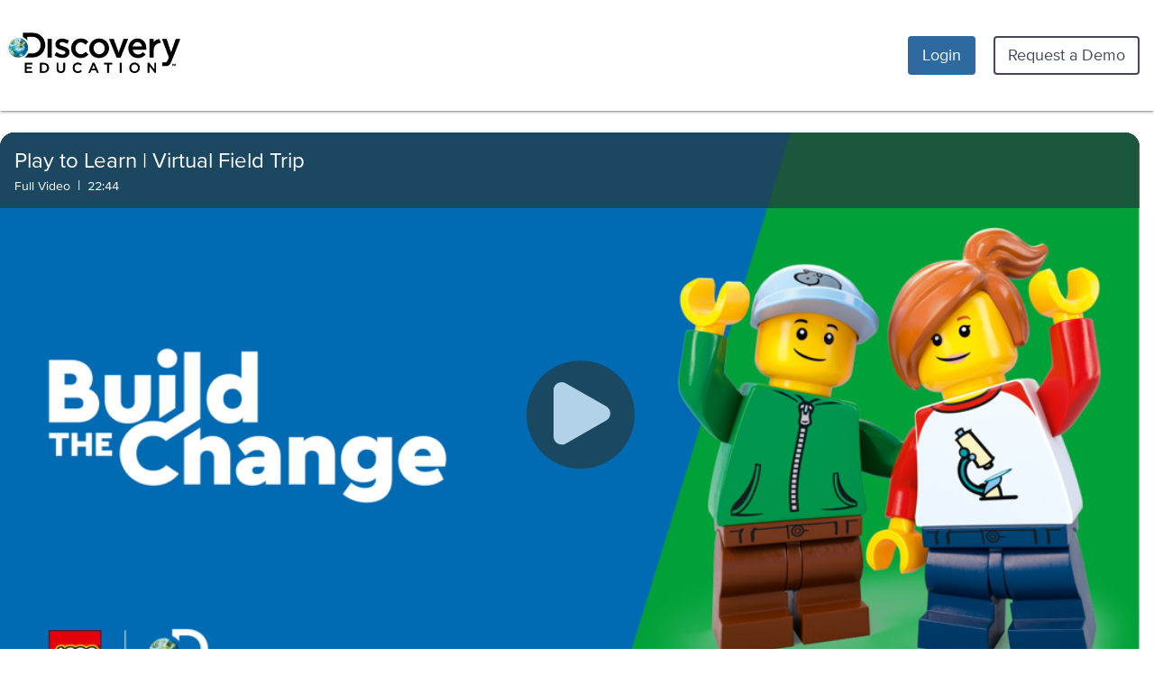

--- FILE ---
content_type: text/css
request_url: https://app.discoveryeducation.com/cbstatic-202601160212058e5b568fd74824715abf5ef618/node_modules/@discoveryedu/titan-app-studio/dist/titan-app-studio-assets/style.css
body_size: 77802
content:
@import"https://use.typekit.net/zox8ldn.css";@import"https://use.typekit.net/lex3efi.css";.invite-form{margin:0 0 16px}.invite-form__form-wrap{display:flex;margin:0 0 8px;position:relative;width:100%}.invite-form__search-icon{inset-inline-start:9px;position:absolute;top:50%;transform:translateY(-50%)}.invite-form__invitee-area{display:flex;flex-grow:1;flex-wrap:wrap}.invite-form__invitee{border:solid 1px #c4c9d4;border-radius:2px;margin-block:0 8px;margin-inline:0 16px;padding:8px}.invite-form__remove-invitee-button{background:none;border:0;border-radius:0;margin:0;padding:0}.invite-form__remove-invitee-icon.comet-icon--l{fill:#8a93a8;height:12px;width:12px}.invite-form__invitee-input.nebula-input{margin:0;min-width:100%;padding-inline:32px 16px;width:100%}.invite-form__invitee-permissions{padding-top:6px}.invite-form__add-button.comet-button{margin-block:0;margin-inline:8px 0;padding:8px 16px}.invite-form__aria-description{display:none}.invite-autocomplete.comet-dropdown-menu{max-width:none;top:100%;width:100%}.invite-autocomplete__item.comet-list-group__row{align-items:center;background:none;border:none;display:flex;text-align:start}.invite-autocomplete__item.comet-list-group__row:not(:last-child){border-bottom:solid 1px #c4c9d4}.invite-autocomplete__item.comet-list-group__row:hover,.invite-autocomplete__item.comet-list-group__row:focus,.invite-autocomplete__item.comet-list-group__row:active{background:none}.invite-autocomplete__row-label.comet-list-group__row-label{line-height:1;padding-inline-start:8px}.invite-autocomplete__type{color:#576075;font-size:.75rem}.permissions-dropdown{font-size:1rem;position:relative;white-space:nowrap}.permissions-dropdown__aria-description{display:none}.permissions-dropdown .comet-button{border-radius:3px;font-size:1rem;margin:0}.permissions-dropdown .comet-button__icon{height:16px;width:16px}.permissions-dropdown .comet-list-group__row-anchor{background:none;border:none;text-align:start}.permissions-dropdown .permissions-dropdown__sublabel{color:#6c7893;font-size:.875rem}.permissions-dropdown__dd.comet-dropdown-menu{position:fixed;transform:translate(-100%)}.loading-indicator{align-items:center;background-color:#2b303b;bottom:0;display:flex;justify-content:center;left:0;position:fixed;right:0;top:0;z-index:550}.loading-indicator--contain-within .comet-spinner{margin:auto;padding:4px}.loading-indicator--absolute{position:absolute}.loading-indicator--small{align-items:stretch;flex:1;position:relative;width:100%}.loading-indicator--transparent{background-color:transparent}.loading-indicator--transparent .loading-indicator__text{color:#7b869d}.loading-indicator--translucent{background:#363c49f2}.loading-indicator--translucent .loading-indicator__text{color:#fff}.loading-indicator__text{color:#fff;font-size:1.125rem;margin:16px 0 0}.share-ui{height:100%;width:100%}.share-ui__contain-within{height:100%;position:relative}html[dir=rtl] .user-shares-list__remove-button.comet-button{margin:0}.copy-creation__url{position:fixed;right:-10000px}.copy-creation__transition--enter-active{transition:opacity .25s ease-in-out}.copy-creation__transition--leave-active,.copy-creation__transition--enter-from,.copy-creation__transition--leave-to{opacity:0}.copy-creation__copy-link-button{align-items:center;background:none;border:0;border-radius:8px;color:#003d6b;display:flex;font-size:1.125rem;justify-content:flex-start;line-height:1.4;margin:0;padding:16px 24px;width:250px}.copy-creation__copy-link-button svg{fill:#003d6b;flex-shrink:0;height:20px;margin-inline-end:8px;width:20px}.copy-creation__copy-link-button:hover,.copy-creation__copy-link-button:focus{background-color:#003d6b40}.copy-creation__confirm{font-weight:700;color:#003d6b}.copy-creation__confirm:hover{background-color:transparent}.copy-creation__confirm svg{fill:#128725}.unsaved-sharing-buttons__cancel-button.comet-button{margin-block:0;margin-inline:0 auto}.collaborative-editable__currently-editing{align-items:center;border-radius:50%;color:#fff;cursor:default;display:flex;font-size:.875rem;height:25px;justify-content:center;left:-15px;line-height:1;padding:4px;position:absolute;top:-15px;white-space:nowrap;width:25px;z-index:99}.collaborative-editable__currently-editing--inset{left:0;top:0}.collaborative-editable__currently-editing-display-name--full-name{display:none}.collaborative-editable__currently-editing:hover{border-radius:16px;width:auto}.collaborative-editable__currently-editing:hover .collaborative-editable__currently-editing-display-name--initials{display:none}.collaborative-editable__currently-editing:hover .collaborative-editable__currently-editing-display-name--full-name{display:block}.module-shape-mask{fill:#414858;inset-inline-start:-20px;position:absolute;top:-20px;z-index:1}.component-module-wrapper{border-radius:6px;box-sizing:border-box;min-height:32px;min-width:32px;height:100%;position:relative}.component-module-wrapper.component-module-wrapper--active{box-shadow:0 0 0 2px #4dbaff}.component-module-wrapper .component-module-wrapper__module-contents{border-radius:6px;font-family:Proxima Nova Soft,Proxima Vara,Arial,sans-serif;font-feature-settings:"liga" 0,"ss01" 1;height:100%}.component-module-wrapper .component-module-wrapper__module-contents:not(:has(.shapes-container)){overflow:auto}.component-module-wrapper .component-module-wrapper__module-contents::-webkit-scrollbar{width:10px}.component-module-wrapper .component-module-wrapper__module-contents::-webkit-scrollbar-track{background:#fff;border-radius:0 8px 8px 0;width:8px}.component-module-wrapper .component-module-wrapper__module-contents::-webkit-scrollbar-thumb{background:#fff;border:1px solid #fff;border-radius:8px}.component-module-wrapper .component-module-wrapper__module-contents::-webkit-scrollbar-thumb:hover{background:#707070}.component-module-wrapper .component-module-wrapper__module-contents:hover::-webkit-scrollbar-thumb{background:#a3a3a3;cursor:default}.component-module-wrapper .component-module-wrapper__module-contents--allow-overflow{overflow:visible}.component-module-wrapper .component-module-wrapper__module-contents--shape-mask{clip-path:var(--clip-path-id);overflow:hidden}.component-module-wrapper .component-module-wrapper__module-contents--mystery-science{border-radius:0}.component-module-wrapper.component-module-wrapper--force-scrollbars .component-module-wrapper__module-contents{overflow-y:scroll}.component-module-wrapper--drop-shadow{filter:drop-shadow(0px 4px 25px rgba(0,0,0,.1))}.button-module{align-items:center;break-inside:avoid;display:flex;height:100%;justify-content:center;margin:0;padding:0;width:100%}.button-module--mystery{height:calc(100% - 6px);width:calc(100% - 6px)}.button-module--view-mode{cursor:pointer}.button-module--edit-mode{cursor:move}html[dir=rtl] .button-module{margin-right:0}.asset-module__tei-placeholder{color:var(--nebula-text-color-header-default);font-family:var(--nebula-font-family-header);font-weight:var(--nebula-font-weight-header);line-height:var(--nebula-font-line-height-heading);font-size:var(--nebula-font-size-header-level-6);font-weight:500;bottom:0;color:#fff;height:max-content;left:0;margin:auto;position:absolute;right:0;top:0;width:max-content}.k5-zoom-button{pointer-events:auto;cursor:pointer;align-items:center;background-color:#fff;border-radius:10px;border-width:0;box-shadow:0 3.5px 24px 4.5px #0000001a;display:flex;justify-content:center;overflow:hidden}.k5-zoom-button--s{height:24px;padding:4px;width:24px}.k5-zoom-button--m{height:32px;padding:6px;width:32px}.k5-zoom-button:hover,.k5-zoom-button:focus{background-color:#f0f9ff}.k5-zoom-button:active{background-color:#dbf0ff}.zoom-button{pointer-events:auto;cursor:pointer;background-color:#00000059}.zoom-button:hover,.zoom-button:focus{background-color:#00000073}.zoom-button:active{background-color:#0000008c}.zoom-button svg.nebula-button__icon{fill:#fff}.asset-module__image{border:none}.asset-module__image-loading-indicator{z-index:100}.image-viewer{cursor:auto;height:100%;pointer-events:auto;position:relative}.image-viewer--view-mode .image-viewer__button{cursor:pointer}.image-viewer__zoom-button{bottom:8px;inset-inline-end:8px;position:absolute;transition:none}.image-viewer__zoom-button--top-left{inset-block-end:auto;inset-block-start:8px;inset-inline-end:auto;inset-inline-start:8px}.image-viewer__zoom-button--top-right{inset-block-end:auto;inset-block-start:8px;inset-inline-end:8px;inset-inline-start:auto}.image-viewer__zoom-button--bottom-left{inset-block-end:8px;inset-block-start:auto;inset-inline-end:auto;inset-inline-start:8px}.image-viewer__zoom-button--bottom-right{inset-block-end:8px;inset-block-start:auto;inset-inline-end:8px;inset-inline-start:auto}.image-viewer__background.image-viewer__background--draggable{cursor:move}.editor-menu{position:relative;transform-origin:top left}.editor-menu--floating{border-radius:4px;box-shadow:0 2px 4px #00000040;position:fixed;z-index:800}.editor-menu--floating .editor-menu__content{left:0;position:absolute;top:0}.editor-menu--resizing{overflow:hidden}.editor-menu--allow-drag *{cursor:move}.editor-menu--allow-drag a,.editor-menu--allow-drag button,.editor-menu--allow-drag select,.editor-menu--allow-drag input,.editor-menu--allow-drag textarea,.editor-menu--allow-drag [aria-hidden=true],.editor-menu--allow-drag a *,.editor-menu--allow-drag button *,.editor-menu--allow-drag select *,.editor-menu--allow-drag input *,.editor-menu--allow-drag textarea *,.editor-menu--allow-drag [aria-hidden=true] *{cursor:auto}.asset-module__action-menu-container{align-self:stretch;order:5}.module-action-menu{border-radius:16px}.module-action-menu__dropdown .nebula-dropdown__content{inset-block-start:0;inset-inline-start:0;position:relative;width:unset}.asset-module{background-color:#fff}.asset-module--transparent{background-color:transparent}.asset-module.asset-module--layout-overridden{position:relative}.asset-module .asset-module__cancel-layout-override-icon{height:14px;width:14px}.asset-module .asset-module__cancel-layout-override{align-items:center;background:#2b333fb3;border-width:0;border-radius:0 4px 0 0;display:flex;fill:#fff;height:26px;justify-content:center;margin:0;opacity:1;padding:0;position:absolute;right:0;top:0;transform-origin:right top;width:26px;z-index:1}.asset-module .asset-module__cancel-layout-override:before{margin:0}.asset-module__channel-card{border-radius:6px;height:100%;margin:0;max-width:100%;min-width:100%;width:100%}.asset-module__channel-card .nebula-card__thumbnail-container{border-radius:6px}.asset-module__channel-card .nebula-card__content-placeholder{border-radius:0 0 6px 6px}.asset-module__channel-card--edit .nebula-card__title:hover{color:inherit}.asset-module .asset-module__video-player{bottom:0;left:0;position:absolute;right:0;top:0}.asset-module .asset-module__image--transparent{background-color:transparent}.asset-module .asset-module__disabled-title:hover,.asset-module .asset-module__disabled-title:focus{color:inherit}.asset-module.asset-module--no-text{height:100%}.asset-module.asset-module--no-text .asset-module__image{height:100%;padding-top:0}.asset-module.asset-module--vertical .asset-module__image{border-end-start-radius:0;border-end-end-radius:0}.asset-module.asset-module--channel{height:100%}.asset-module.asset-module--horizontal{display:flex;height:100%}.asset-module.asset-module--horizontal>div{height:100%}.asset-module.asset-module--horizontal .asset-module__image,.asset-module.asset-module--horizontal .image-viewer{border-end-end-radius:0;border-start-end-radius:0;min-width:20%}.asset-module.asset-module--horizontal .asset-module__image .asset-module__image,.asset-module.asset-module--horizontal .image-viewer .asset-module__image{width:100%}.asset-module.asset-module--horizontal .comet-thumbnail,.asset-module.asset-module--horizontal .image-viewer{height:100%;max-width:40%;padding-top:0}.asset-module.asset-module--horizontal .comet-thumbnail .asset-module__image,.asset-module.asset-module--horizontal .image-viewer .asset-module__image{max-width:100%}.asset-module.asset-module--horizontal .nebula-card__content{flex-grow:1;overflow:auto}.asset-module .comet-thumbnail:not(.comet-thumbnail--contain){background-color:#648d9b}.asset-module .comet-thumbnail:not(.comet-thumbnail--contain).asset-module__image--transparent{background-color:transparent}.asset-module .nebula-card__title,.asset-module .nebula-card__description{padding-bottom:2px}.asset-module .nebula-card__title .de-note,.asset-module .nebula-card__description .de-note{inset-inline-start:-.2em;top:-.05em}.module-error{align-items:center;background-color:#28393e;border-radius:6px;bottom:0;color:#fff;display:flex;flex-direction:column;justify-content:center;left:0;padding:16px;position:absolute;right:0;text-align:center;top:0}.module-error__warning-icon{fill:#fff;flex-shrink:0;margin-right:8px}.module-error__message-wrapper{align-items:center;display:flex;margin:16px 0 8px}.module-error__message{color:var(--nebula-text-color-body-default);font-family:var(--nebula-font-family-body);font-weight:var(--nebula-font-weight-body);line-height:var(--nebula-font-line-height-default);font-size:var(--nebula-font-size-body-1);color:#fff;font-weight:600;text-align:left}.module-error__submessage{color:var(--nebula-text-color-body-default);font-family:var(--nebula-font-family-body);font-weight:var(--nebula-font-weight-body);line-height:var(--nebula-font-line-height-default);font-size:var(--nebula-font-size-caption);color:#fff;opacity:.6}.asset-module{break-inside:avoid}.asset-module__wrapper{background-color:#fff;border-radius:6px;height:100%}.asset-module__wrapper--transparent{background-color:transparent}.asset-module__link{text-decoration:underline;font-family:Proxima Vara;color:#0069b8}.asset-module__link:hover{color:#005a9e;text-decoration:underline}.asset-module__link:active{text-decoration:underline;color:#003d6b}.asset-module__link--disabled{pointer-events:none;cursor:default}.asset-module__asset-status-warning{max-width:calc(100% - 16px);position:absolute;right:8px;text-decoration:none;top:8px;z-index:1}.asset-module__asset-status-warning-badge{min-width:auto}.asset-module__asset-status-warning-icon{fill:#fff;flex:0 0 24px;margin-right:8px}.asset-module__asset-status-warning-text{fill:#fff;margin-right:8px}.asset-module__button{margin:8px}.nebula-badge--warning{background-color:#db7600;color:#fff}.word-tracking-button{min-width:220px}.word-tracking-button__icon-with-text{align-items:center;display:flex;flex-direction:column;height:42px;justify-content:center}.word-tracking-button__icon-with-text svg{margin-bottom:8px}.word-tracking-button .nebula-button__badge-with-text{width:100%}.studio-text-editor{height:100%;padding:.05px;width:100%}.studio-text-editor__toolbar--floating{border-radius:4px}.studio-text-editor__toolbar--embedded{border-radius:6px;box-shadow:none;flex-wrap:wrap;transform:translate(0)}.studio-text-editor__editor::-webkit-scrollbar{width:10px}.studio-text-editor__editor::-webkit-scrollbar-track{background:#fff;border-radius:0 8px 8px 0;width:8px}.studio-text-editor__editor::-webkit-scrollbar-thumb{background:#fff;border:1px solid #fff;border-radius:8px}.studio-text-editor__editor::-webkit-scrollbar-thumb:hover{background:#707070}.studio-text-editor__editor:hover::-webkit-scrollbar-thumb{background:#a3a3a3;cursor:default}.studio-text-editor__editor--rounded{border-radius:6px}.studio-text-editor__editor.studio-text-editor__editor--notes-edit-autosize .ProseMirror{width:243px}.studio-text-editor__editor-menu--not-floating{z-index:1}.studio-text-editor--placeholder-styles{box-shadow:0 0 0 1px #bdbdbd}.studio-text-editor--word-tracking-nebula .studio-text-editor__word-tracking-toolbar{align-items:flex-end;background:#fff;border-bottom-left-radius:6px;border-bottom-right-radius:6px;display:flex;height:86px;padding:8px}.studio-text-editor--word-tracking-nebula .studio-text-editor__editor{border-bottom-left-radius:0;border-bottom-right-radius:0;height:calc(100% - 86px)}.studio-text-editor--word-tracking-mystery .studio-text-editor__word-tracking-toolbar{align-items:flex-start;background:#fff;border-bottom-left-radius:6px;border-bottom-right-radius:6px;display:flex;height:86px;padding:8px}.studio-text-editor--word-tracking-mystery .studio-text-editor__editor{border-bottom-left-radius:0;border-bottom-right-radius:0;height:calc(100% - 86px)}.studio-text-editor .titan-text-editor .weight-500{font-weight:500}.studio-text-editor .titan-text-editor .letter-spacing-0-075{letter-spacing:.075em}.studio-text-editor .titan-text-editor .line-height-150{line-height:150%}.studio-text-editor .titan-text-editor .word-spacing-0-3{word-spacing:.3em}.studio-text-editor .titan-text-editor .text-color-sample-response{color:#ba4e9c;fill:#ba4e9c}.studio-text-editor .titan-text-editor .text-color-sample-response-v2{color:#f82289;fill:#f82289}.studio-text-editor .titan-text-editor .text-color-sample-response-v3{color:#e01986;fill:#e01986}.titan-text-editor-toolbar .text-color-swatch-button__text-color--sample-response{background-color:#ba4e9c}.titan-text-editor-toolbar .text-color-swatch-button__text-color--sample-response-v2{background-color:#f82289}.titan-text-editor-toolbar .text-color-swatch-button__text-color--sample-response-v3{background-color:#e01986}.text-module{height:100%;width:100%}.text-module__text-editor{border-radius:6px;width:100%}.text-module__text-editor--size-to-parent{height:100%;position:absolute;top:0}.upload-module{background-color:#fff;border-radius:6px;break-inside:avoid;height:100%}.upload-module--transparent{background-color:transparent}.upload-module__upload-zone{align-items:center;background-color:#e2e4e9;border-radius:6px;display:flex;height:100%;justify-content:center;left:0;position:absolute;top:0;width:100%}.upload-module__upload-zone .comet-button{font-feature-settings:"liga" 1,"ss01" 0;margin:0}.upload-module__loading{border-radius:6px;z-index:inherit}.upload-module-draggable{list-style-type:none;position:relative}.upload-module-draggable__button{background:transparent;border:0;padding:8px 16px;text-align:left;transition:background .25s ease-in-out;width:100%}.upload-module-draggable__button:hover,.upload-module-draggable__button:focus{background-color:#f0f2f4}.upload-module-draggable__aria-description{display:none}.add-module-draggable__button{background:transparent;border:0;padding:8px 16px;text-align:left;width:100%}.add-module-draggable__aria-description{display:none}.add-module{position:relative}.add-module--placeholder .add-module__button{background-color:#6c7893;height:48px;padding:12px;width:48px}.add-module--placeholder .add-module__button:hover{background-color:#414858}.add-module--placeholder .add-module__add-icon{fill:#e2e4e9}.add-module--panel .add-module__dropdown{border-radius:0;box-shadow:none;position:static}.add-module--notes{width:100%}.add-module--notes .add-module__button{border-radius:0;display:block;width:100%}.add-module__button{align-items:center;border-radius:50%;display:flex;justify-content:center;margin:0;transition:all .25s ease-in-out}.add-module__aria-description{display:none}.add-module__dropdown{background:#fff;border-radius:4px;min-width:250px;overflow:hidden;white-space:nowrap}.add-module__heading{color:var(--nebula-text-color-header-default);font-family:var(--nebula-font-family-header);font-weight:var(--nebula-font-weight-header);line-height:var(--nebula-font-line-height-heading);font-size:var(--nebula-font-size-header-level-5);border-bottom:solid 1px #c4c9d4;border-radius:4px 4px 0 0;margin:0;padding:8px 16px}.add-module__accordion-toggle{align-items:center;background:none;border:none;border-bottom:solid 1px #c4c9d4;border-radius:0;display:flex;font-weight:700;justify-content:space-between;padding:8px 16px;text-align:start;transition:.25s ease-in-out;width:100%}.add-module__accordion-toggle:hover,.add-module__accordion-toggle:focus{background:#f0f2f4}.add-module__accordion-toggle svg{fill:#2d6a9f;height:20px;transform:rotate(0);transition:.25s ease-in-out;width:20px}.add-module__accordion-toggle--open svg{transform:rotate(90deg)}.add-module__accordion{max-height:600px;overflow:hidden}.add-module__list{margin:0;padding:0}.add-module__list-item{list-style-type:none}.add-module__list-item button{background:transparent;border:0;border-radius:0;padding:8px 16px;text-align:start;width:100%}.add-module__list-item--dragging{border:solid 1px #c4c9d4;border-radius:4px;position:absolute;transform:translate(-50%,-50%);z-index:500}.add-module__list-item--search,.add-module__list-item--my-content,.add-module__list-item--quicklist,.add-module__list-item--module{border-bottom:solid 1px #c4c9d4;cursor:pointer;transition:background .25s ease-in-out}.add-module__list-item--search:hover,.add-module__list-item--my-content:hover,.add-module__list-item--quicklist:hover,.add-module__list-item--module:hover{background:#f0f2f4}.add-module__list-item--shapes:has(.add-module__accordion-toggle--open) .add-module__accordion-toggle{border-bottom:solid 1px #c4c9d4}.add-module__list-item--shapes:has(.add-module__accordion-toggle--open) .add-module__accordion-toggle:focus{background:transparent}.add-module__list-item--shapes:hover{background:transparent}html[dir=rtl] .add-module__button{margin:0}.add-module__list-transition--enter-active{transition:all .2s ease}.add-module__list-transition--leave-active{transition:all .2s cubic-bezier(1,.5,.8,1)}.add-module__list-transition--enter-from,.add-module__list-transition--leave-to{opacity:0;transform:translate(-50%,-100px)}.add-module__accordion-transition--enter-active,.add-module__accordion-transition--leave-active{transition:max-height .25s ease-in-out}.add-module__accordion-transition--enter-from,.add-module__accordion-transition--leave-to{max-height:0}.template-module{align-items:center;break-inside:avoid;display:flex;height:100%;justify-content:center;overflow:visible}.template-module__background{bottom:0;background-color:#e2e4e9;border-radius:6px;left:0;position:absolute;right:0;top:0}.advanced-button-module{break-inside:avoid;display:block;height:100%;padding:0;text-align:start;width:100%}.advanced-button-module--view-mode{cursor:pointer}.advanced-button-module:not(.advanced-button-module--mystery){border:none}.advanced-button-module--mystery{height:calc(100% - 6px);width:calc(100% - 6px)}.advanced-button-module__text-editor{border-radius:6px;height:100%;position:absolute;top:0;width:100%}.shapes-container{align-items:center;display:flex;height:100%;justify-content:center;width:100%}.shapes-container .shape--circle,.shapes-container .shape--box{height:100%;width:100%}.shapes-container .shape--circle{border-radius:50%!important}.shapes-container .shape--line{width:100%}.shapes-container .shape--arrow{align-items:center;clip-path:var(--clip-path-id);display:flex;height:100%;position:relative;width:100%}.shapes-container .shape--speech-bubble-lower-right,.shapes-container .shape--speech-bubble-lower-left{height:100%;position:relative;width:100%}.shapes-container .shape__span--arrow{clip-path:polygon(100% 0,0 50%,100% 100%);height:24px;position:absolute;right:calc(100% - 16px);width:24px}.shapes-container .shape__span--speech-bubble-lower-right,.shapes-container .shape__span--speech-bubble-lower-left{clip-path:inherit;height:100%;position:absolute;width:100%}.shapes-container .shape__span--arrow.shape__span--canvas,.shapes-container .shape__span--speech-bubble-lower-right.shape__span--canvas,.shapes-container .shape__span--speech-bubble-lower-left.shape__span--canvas{background-image:url(./paper7.png);background-size:auto}.shapes-container .shape__span--arrow.shape__span--cardboard,.shapes-container .shape__span--speech-bubble-lower-right.shape__span--cardboard,.shapes-container .shape__span--speech-bubble-lower-left.shape__span--cardboard{background-image:url(./paper82.png);background-size:auto}.shapes-container .shape__span--arrow.shape__span--clipboard,.shapes-container .shape__span--speech-bubble-lower-right.shape__span--clipboard,.shapes-container .shape__span--speech-bubble-lower-left.shape__span--clipboard{background-image:url(./paper52.png);background-size:auto}.shapes-container .shape__span--arrow.shape__span--forest,.shapes-container .shape__span--speech-bubble-lower-right.shape__span--forest,.shapes-container .shape__span--speech-bubble-lower-left.shape__span--forest{background-image:url(./forest.jpg);background-size:100% auto}.shapes-container .shape__span--arrow.shape__span--galaxial,.shapes-container .shape__span--speech-bubble-lower-right.shape__span--galaxial,.shapes-container .shape__span--speech-bubble-lower-left.shape__span--galaxial{background-image:url(./galaxial2.jpg);background-size:100% auto}.shapes-container .shape__span--arrow.shape__span--green-grid,.shapes-container .shape__span--speech-bubble-lower-right.shape__span--green-grid,.shapes-container .shape__span--speech-bubble-lower-left.shape__span--green-grid{background-image:url(./paper6.png);background-size:auto}.shapes-container .shape__span--arrow.shape__span--grid-paper,.shapes-container .shape__span--speech-bubble-lower-right.shape__span--grid-paper,.shapes-container .shape__span--speech-bubble-lower-left.shape__span--grid-paper{background-image:url(./paper42.png);background-size:auto}.shapes-container .shape__span--arrow.shape__span--ivy-wall,.shapes-container .shape__span--speech-bubble-lower-right.shape__span--ivy-wall,.shapes-container .shape__span--speech-bubble-lower-left.shape__span--ivy-wall{background-image:url(./ivy-wall2.jpg);background-size:100% auto}.shapes-container .shape__span--arrow.shape__span--leathers,.shapes-container .shape__span--speech-bubble-lower-right.shape__span--leathers,.shapes-container .shape__span--speech-bubble-lower-left.shape__span--leathers{background-image:url(./leathers.jpg);background-size:auto}.shapes-container .shape__span--arrow.shape__span--old-paper,.shapes-container .shape__span--speech-bubble-lower-right.shape__span--old-paper,.shapes-container .shape__span--speech-bubble-lower-left.shape__span--old-paper{background-image:url(./paper12.png);background-size:auto}.shapes-container .shape__span--arrow.shape__span--plant-life,.shapes-container .shape__span--speech-bubble-lower-right.shape__span--plant-life,.shapes-container .shape__span--speech-bubble-lower-left.shape__span--plant-life{background-image:url(./plant-life2.jpg);background-size:100% auto}.shapes-container .shape__span--arrow.shape__span--plaster,.shapes-container .shape__span--speech-bubble-lower-right.shape__span--plaster,.shapes-container .shape__span--speech-bubble-lower-left.shape__span--plaster{background-image:url(./plaster2.jpg);background-size:100% auto}.shapes-container .shape__span--arrow.shape__span--tiles,.shapes-container .shape__span--speech-bubble-lower-right.shape__span--tiles,.shapes-container .shape__span--speech-bubble-lower-left.shape__span--tiles{background-image:url(./tiles2.jpg);background-size:100% auto}.shapes-container .shape__span--arrow.shape__span--tin-wall,.shapes-container .shape__span--speech-bubble-lower-right.shape__span--tin-wall,.shapes-container .shape__span--speech-bubble-lower-left.shape__span--tin-wall{background-image:url(./tin-wall2.jpg);background-size:100% auto}.shapes-container .shape__span--arrow.shape__span--wooden,.shapes-container .shape__span--speech-bubble-lower-right.shape__span--wooden,.shapes-container .shape__span--speech-bubble-lower-left.shape__span--wooden{background-image:url(./wooden2.jpg);background-size:100% auto}.shapes-container .shape__span--arrow.shape__span--shley-tree-2,.shapes-container .shape__span--speech-bubble-lower-right.shape__span--shley-tree-2,.shapes-container .shape__span--speech-bubble-lower-left.shape__span--shley-tree-2{background-image:url(./shley-tree-22.png);background-size:auto}.shapes-container .shape__span--arrow.shape__span--basketball,.shapes-container .shape__span--speech-bubble-lower-right.shape__span--basketball,.shapes-container .shape__span--speech-bubble-lower-left.shape__span--basketball{background-image:url(./basketball2.png);background-size:auto}.shapes-container .shape__span--arrow.shape__span--biology-101,.shapes-container .shape__span--speech-bubble-lower-right.shape__span--biology-101,.shapes-container .shape__span--speech-bubble-lower-left.shape__span--biology-101{background-image:url(./biology.png);background-size:auto}.shapes-container .shape__span--arrow.shape__span--blueprint,.shapes-container .shape__span--speech-bubble-lower-right.shape__span--blueprint,.shapes-container .shape__span--speech-bubble-lower-left.shape__span--blueprint{background-image:url(./blueprint.png);background-size:auto}.shapes-container .shape__span--arrow.shape__span--brick-wall-dark,.shapes-container .shape__span--speech-bubble-lower-right.shape__span--brick-wall-dark,.shapes-container .shape__span--speech-bubble-lower-left.shape__span--brick-wall-dark{background-image:url(./brick-wall-dark.png);background-size:auto}.shapes-container .shape__span--arrow.shape__span--broken-noise,.shapes-container .shape__span--speech-bubble-lower-right.shape__span--broken-noise,.shapes-container .shape__span--speech-bubble-lower-left.shape__span--broken-noise{background-image:url(./broken-noise.png);background-size:auto}.shapes-container .shape__span--arrow.shape__span--cartographer,.shapes-container .shape__span--speech-bubble-lower-right.shape__span--cartographer,.shapes-container .shape__span--speech-bubble-lower-left.shape__span--cartographer{background-image:url(./cartographer2.png);background-size:auto}.shapes-container .shape__span--arrow.shape__span--cell,.shapes-container .shape__span--speech-bubble-lower-right.shape__span--cell,.shapes-container .shape__span--speech-bubble-lower-left.shape__span--cell{background-image:url(./cell2.png);background-size:auto}.shapes-container .shape__span--arrow.shape__span--chemical-equations,.shapes-container .shape__span--speech-bubble-lower-right.shape__span--chemical-equations,.shapes-container .shape__span--speech-bubble-lower-left.shape__span--chemical-equations{background-image:url(./chem-equations.png);background-size:auto}.shapes-container .shape__span--arrow.shape__span--retina-wood,.shapes-container .shape__span--speech-bubble-lower-right.shape__span--retina-wood,.shapes-container .shape__span--speech-bubble-lower-left.shape__span--retina-wood{background-image:url(./retina-wood.png);background-size:auto}.shapes-container .shape__span--arrow.shape__span--felt,.shapes-container .shape__span--speech-bubble-lower-right.shape__span--felt,.shapes-container .shape__span--speech-bubble-lower-left.shape__span--felt{background-image:url(./felt2.png);background-size:auto}.shapes-container .shape__span--arrow.shape__span--giraffe,.shapes-container .shape__span--speech-bubble-lower-right.shape__span--giraffe,.shapes-container .shape__span--speech-bubble-lower-left.shape__span--giraffe{background-image:url(./animal5.png);background-size:auto}.shapes-container .shape__span--arrow.shape__span--graphy-dark,.shapes-container .shape__span--speech-bubble-lower-right.shape__span--graphy-dark,.shapes-container .shape__span--speech-bubble-lower-left.shape__span--graphy-dark{background-image:url(./graphy-dark.png);background-size:auto}.shapes-container .shape__span--arrow.shape__span--gravel,.shapes-container .shape__span--speech-bubble-lower-right.shape__span--gravel,.shapes-container .shape__span--speech-bubble-lower-left.shape__span--gravel{background-image:url(./gravel2.png);background-size:auto}.shapes-container .shape__span--arrow.shape__span--dark-leather,.shapes-container .shape__span--speech-bubble-lower-right.shape__span--dark-leather,.shapes-container .shape__span--speech-bubble-lower-left.shape__span--dark-leather{background-image:url(./dark-leather2.png);background-size:auto}.shapes-container .shape__span--arrow.shape__span--leopard-spots,.shapes-container .shape__span--speech-bubble-lower-right.shape__span--leopard-spots,.shapes-container .shape__span--speech-bubble-lower-left.shape__span--leopard-spots{background-image:url(./animal2.png);background-size:auto}.shapes-container .shape__span--arrow.shape__span--micro-carbon,.shapes-container .shape__span--speech-bubble-lower-right.shape__span--micro-carbon,.shapes-container .shape__span--speech-bubble-lower-left.shape__span--micro-carbon{background-image:url(./micro-carbon.png);background-size:auto}.shapes-container .shape__span--arrow.shape__span--music,.shapes-container .shape__span--speech-bubble-lower-right.shape__span--music,.shapes-container .shape__span--speech-bubble-lower-left.shape__span--music{background-image:url(./music2.png);background-size:auto}.shapes-container .shape__span--arrow.shape__span--old-mathematics,.shapes-container .shape__span--speech-bubble-lower-right.shape__span--old-mathematics,.shapes-container .shape__span--speech-bubble-lower-left.shape__span--old-mathematics{background-image:url(./old-mathematics.png);background-size:auto}.shapes-container .shape__span--arrow.shape__span--paisley,.shapes-container .shape__span--speech-bubble-lower-right.shape__span--paisley,.shapes-container .shape__span--speech-bubble-lower-left.shape__span--paisley{background-image:url(./paisley.png);background-size:auto}.shapes-container .shape__span--arrow.shape__span--pinstripe,.shapes-container .shape__span--speech-bubble-lower-right.shape__span--pinstripe,.shapes-container .shape__span--speech-bubble-lower-left.shape__span--pinstripe{background-image:url(./pinstripe.png);background-size:auto}.shapes-container .shape__span--arrow.shape__span--white-stripes,.shapes-container .shape__span--speech-bubble-lower-right.shape__span--white-stripes,.shapes-container .shape__span--speech-bubble-lower-left.shape__span--white-stripes{background-image:url(./animal4.png);background-size:auto}.shapes-container .shape__span--arrow.shape__span--recyled-paper,.shapes-container .shape__span--speech-bubble-lower-right.shape__span--recyled-paper,.shapes-container .shape__span--speech-bubble-lower-left.shape__span--recyled-paper{background-image:url(./cardboard2.png);background-size:auto}.shapes-container .shape__span--arrow.shape__span--retro,.shapes-container .shape__span--speech-bubble-lower-right.shape__span--retro,.shapes-container .shape__span--speech-bubble-lower-left.shape__span--retro{background-image:url(./retro.png);background-size:auto}.shapes-container .shape__span--arrow.shape__span--stars,.shapes-container .shape__span--speech-bubble-lower-right.shape__span--stars,.shapes-container .shape__span--speech-bubble-lower-left.shape__span--stars{background-image:url(./stars.png);background-size:auto}.shapes-container .shape__span--arrow.shape__span--swirls,.shapes-container .shape__span--speech-bubble-lower-right.shape__span--swirls,.shapes-container .shape__span--speech-bubble-lower-left.shape__span--swirls{background-image:url(./swirls.png);background-size:auto}.shapes-container .shape__span--arrow.shape__span--technology,.shapes-container .shape__span--speech-bubble-lower-right.shape__span--technology,.shapes-container .shape__span--speech-bubble-lower-left.shape__span--technology{background-image:url(./technology2.png);background-size:auto}.shapes-container .shape__span--arrow.shape__span--tiger-stripes,.shapes-container .shape__span--speech-bubble-lower-right.shape__span--tiger-stripes,.shapes-container .shape__span--speech-bubble-lower-left.shape__span--tiger-stripes{background-image:url(./animal1.png);background-size:auto}.shapes-container .shape__span--arrow.shape__span--tileable-wood,.shapes-container .shape__span--speech-bubble-lower-right.shape__span--tileable-wood,.shapes-container .shape__span--speech-bubble-lower-left.shape__span--tileable-wood{background-image:url(./tileable-wood2.png);background-size:auto}.shapes-container .shape__span--arrow.shape__span--zebra-stripes,.shapes-container .shape__span--speech-bubble-lower-right.shape__span--zebra-stripes,.shapes-container .shape__span--speech-bubble-lower-left.shape__span--zebra-stripes{background-image:url(./animal3.png);background-size:auto}.shapes-container .shape--arrow.shape--canvas,.shapes-container .shape--box.shape--canvas,.shapes-container .shape--circle.shape--canvas,.shapes-container .shape--line.shape--canvas{background-image:url(./paper7.png);background-size:auto}.shapes-container .shape--arrow.shape--cardboard,.shapes-container .shape--box.shape--cardboard,.shapes-container .shape--circle.shape--cardboard,.shapes-container .shape--line.shape--cardboard{background-image:url(./paper82.png);background-size:auto}.shapes-container .shape--arrow.shape--clipboard,.shapes-container .shape--box.shape--clipboard,.shapes-container .shape--circle.shape--clipboard,.shapes-container .shape--line.shape--clipboard{background-image:url(./paper52.png);background-size:auto}.shapes-container .shape--arrow.shape--forest,.shapes-container .shape--box.shape--forest,.shapes-container .shape--circle.shape--forest,.shapes-container .shape--line.shape--forest{background-image:url(./forest.jpg);background-size:100% auto}.shapes-container .shape--arrow.shape--galaxial,.shapes-container .shape--box.shape--galaxial,.shapes-container .shape--circle.shape--galaxial,.shapes-container .shape--line.shape--galaxial{background-image:url(./galaxial2.jpg);background-size:100% auto}.shapes-container .shape--arrow.shape--green-grid,.shapes-container .shape--box.shape--green-grid,.shapes-container .shape--circle.shape--green-grid,.shapes-container .shape--line.shape--green-grid{background-image:url(./paper6.png);background-size:auto}.shapes-container .shape--arrow.shape--grid-paper,.shapes-container .shape--box.shape--grid-paper,.shapes-container .shape--circle.shape--grid-paper,.shapes-container .shape--line.shape--grid-paper{background-image:url(./paper42.png);background-size:auto}.shapes-container .shape--arrow.shape--ivy-wall,.shapes-container .shape--box.shape--ivy-wall,.shapes-container .shape--circle.shape--ivy-wall,.shapes-container .shape--line.shape--ivy-wall{background-image:url(./ivy-wall2.jpg);background-size:100% auto}.shapes-container .shape--arrow.shape--leathers,.shapes-container .shape--box.shape--leathers,.shapes-container .shape--circle.shape--leathers,.shapes-container .shape--line.shape--leathers{background-image:url(./leathers.jpg);background-size:auto}.shapes-container .shape--arrow.shape--old-paper,.shapes-container .shape--box.shape--old-paper,.shapes-container .shape--circle.shape--old-paper,.shapes-container .shape--line.shape--old-paper{background-image:url(./paper12.png);background-size:auto}.shapes-container .shape--arrow.shape--plant-life,.shapes-container .shape--box.shape--plant-life,.shapes-container .shape--circle.shape--plant-life,.shapes-container .shape--line.shape--plant-life{background-image:url(./plant-life2.jpg);background-size:100% auto}.shapes-container .shape--arrow.shape--plaster,.shapes-container .shape--box.shape--plaster,.shapes-container .shape--circle.shape--plaster,.shapes-container .shape--line.shape--plaster{background-image:url(./plaster2.jpg);background-size:100% auto}.shapes-container .shape--arrow.shape--tiles,.shapes-container .shape--box.shape--tiles,.shapes-container .shape--circle.shape--tiles,.shapes-container .shape--line.shape--tiles{background-image:url(./tiles2.jpg);background-size:100% auto}.shapes-container .shape--arrow.shape--tin-wall,.shapes-container .shape--box.shape--tin-wall,.shapes-container .shape--circle.shape--tin-wall,.shapes-container .shape--line.shape--tin-wall{background-image:url(./tin-wall2.jpg);background-size:100% auto}.shapes-container .shape--arrow.shape--wooden,.shapes-container .shape--box.shape--wooden,.shapes-container .shape--circle.shape--wooden,.shapes-container .shape--line.shape--wooden{background-image:url(./wooden2.jpg);background-size:100% auto}.shapes-container .shape--arrow.shape--shley-tree-2,.shapes-container .shape--box.shape--shley-tree-2,.shapes-container .shape--circle.shape--shley-tree-2,.shapes-container .shape--line.shape--shley-tree-2{background-image:url(./shley-tree-22.png);background-size:auto}.shapes-container .shape--arrow.shape--basketball,.shapes-container .shape--box.shape--basketball,.shapes-container .shape--circle.shape--basketball,.shapes-container .shape--line.shape--basketball{background-image:url(./basketball2.png);background-size:auto}.shapes-container .shape--arrow.shape--biology-101,.shapes-container .shape--box.shape--biology-101,.shapes-container .shape--circle.shape--biology-101,.shapes-container .shape--line.shape--biology-101{background-image:url(./biology.png);background-size:auto}.shapes-container .shape--arrow.shape--blueprint,.shapes-container .shape--box.shape--blueprint,.shapes-container .shape--circle.shape--blueprint,.shapes-container .shape--line.shape--blueprint{background-image:url(./blueprint.png);background-size:auto}.shapes-container .shape--arrow.shape--brick-wall-dark,.shapes-container .shape--box.shape--brick-wall-dark,.shapes-container .shape--circle.shape--brick-wall-dark,.shapes-container .shape--line.shape--brick-wall-dark{background-image:url(./brick-wall-dark.png);background-size:auto}.shapes-container .shape--arrow.shape--broken-noise,.shapes-container .shape--box.shape--broken-noise,.shapes-container .shape--circle.shape--broken-noise,.shapes-container .shape--line.shape--broken-noise{background-image:url(./broken-noise.png);background-size:auto}.shapes-container .shape--arrow.shape--cartographer,.shapes-container .shape--box.shape--cartographer,.shapes-container .shape--circle.shape--cartographer,.shapes-container .shape--line.shape--cartographer{background-image:url(./cartographer2.png);background-size:auto}.shapes-container .shape--arrow.shape--cell,.shapes-container .shape--box.shape--cell,.shapes-container .shape--circle.shape--cell,.shapes-container .shape--line.shape--cell{background-image:url(./cell2.png);background-size:auto}.shapes-container .shape--arrow.shape--chemical-equations,.shapes-container .shape--box.shape--chemical-equations,.shapes-container .shape--circle.shape--chemical-equations,.shapes-container .shape--line.shape--chemical-equations{background-image:url(./chem-equations.png);background-size:auto}.shapes-container .shape--arrow.shape--retina-wood,.shapes-container .shape--box.shape--retina-wood,.shapes-container .shape--circle.shape--retina-wood,.shapes-container .shape--line.shape--retina-wood{background-image:url(./retina-wood.png);background-size:auto}.shapes-container .shape--arrow.shape--felt,.shapes-container .shape--box.shape--felt,.shapes-container .shape--circle.shape--felt,.shapes-container .shape--line.shape--felt{background-image:url(./felt2.png);background-size:auto}.shapes-container .shape--arrow.shape--giraffe,.shapes-container .shape--box.shape--giraffe,.shapes-container .shape--circle.shape--giraffe,.shapes-container .shape--line.shape--giraffe{background-image:url(./animal5.png);background-size:auto}.shapes-container .shape--arrow.shape--graphy-dark,.shapes-container .shape--box.shape--graphy-dark,.shapes-container .shape--circle.shape--graphy-dark,.shapes-container .shape--line.shape--graphy-dark{background-image:url(./graphy-dark.png);background-size:auto}.shapes-container .shape--arrow.shape--gravel,.shapes-container .shape--box.shape--gravel,.shapes-container .shape--circle.shape--gravel,.shapes-container .shape--line.shape--gravel{background-image:url(./gravel2.png);background-size:auto}.shapes-container .shape--arrow.shape--dark-leather,.shapes-container .shape--box.shape--dark-leather,.shapes-container .shape--circle.shape--dark-leather,.shapes-container .shape--line.shape--dark-leather{background-image:url(./dark-leather2.png);background-size:auto}.shapes-container .shape--arrow.shape--leopard-spots,.shapes-container .shape--box.shape--leopard-spots,.shapes-container .shape--circle.shape--leopard-spots,.shapes-container .shape--line.shape--leopard-spots{background-image:url(./animal2.png);background-size:auto}.shapes-container .shape--arrow.shape--micro-carbon,.shapes-container .shape--box.shape--micro-carbon,.shapes-container .shape--circle.shape--micro-carbon,.shapes-container .shape--line.shape--micro-carbon{background-image:url(./micro-carbon.png);background-size:auto}.shapes-container .shape--arrow.shape--music,.shapes-container .shape--box.shape--music,.shapes-container .shape--circle.shape--music,.shapes-container .shape--line.shape--music{background-image:url(./music2.png);background-size:auto}.shapes-container .shape--arrow.shape--old-mathematics,.shapes-container .shape--box.shape--old-mathematics,.shapes-container .shape--circle.shape--old-mathematics,.shapes-container .shape--line.shape--old-mathematics{background-image:url(./old-mathematics.png);background-size:auto}.shapes-container .shape--arrow.shape--paisley,.shapes-container .shape--box.shape--paisley,.shapes-container .shape--circle.shape--paisley,.shapes-container .shape--line.shape--paisley{background-image:url(./paisley.png);background-size:auto}.shapes-container .shape--arrow.shape--pinstripe,.shapes-container .shape--box.shape--pinstripe,.shapes-container .shape--circle.shape--pinstripe,.shapes-container .shape--line.shape--pinstripe{background-image:url(./pinstripe.png);background-size:auto}.shapes-container .shape--arrow.shape--white-stripes,.shapes-container .shape--box.shape--white-stripes,.shapes-container .shape--circle.shape--white-stripes,.shapes-container .shape--line.shape--white-stripes{background-image:url(./animal4.png);background-size:auto}.shapes-container .shape--arrow.shape--recyled-paper,.shapes-container .shape--box.shape--recyled-paper,.shapes-container .shape--circle.shape--recyled-paper,.shapes-container .shape--line.shape--recyled-paper{background-image:url(./cardboard2.png);background-size:auto}.shapes-container .shape--arrow.shape--retro,.shapes-container .shape--box.shape--retro,.shapes-container .shape--circle.shape--retro,.shapes-container .shape--line.shape--retro{background-image:url(./retro.png);background-size:auto}.shapes-container .shape--arrow.shape--stars,.shapes-container .shape--box.shape--stars,.shapes-container .shape--circle.shape--stars,.shapes-container .shape--line.shape--stars{background-image:url(./stars.png);background-size:auto}.shapes-container .shape--arrow.shape--swirls,.shapes-container .shape--box.shape--swirls,.shapes-container .shape--circle.shape--swirls,.shapes-container .shape--line.shape--swirls{background-image:url(./swirls.png);background-size:auto}.shapes-container .shape--arrow.shape--technology,.shapes-container .shape--box.shape--technology,.shapes-container .shape--circle.shape--technology,.shapes-container .shape--line.shape--technology{background-image:url(./technology2.png);background-size:auto}.shapes-container .shape--arrow.shape--tiger-stripes,.shapes-container .shape--box.shape--tiger-stripes,.shapes-container .shape--circle.shape--tiger-stripes,.shapes-container .shape--line.shape--tiger-stripes{background-image:url(./animal1.png);background-size:auto}.shapes-container .shape--arrow.shape--tileable-wood,.shapes-container .shape--box.shape--tileable-wood,.shapes-container .shape--circle.shape--tileable-wood,.shapes-container .shape--line.shape--tileable-wood{background-image:url(./tileable-wood2.png);background-size:auto}.shapes-container .shape--arrow.shape--zebra-stripes,.shapes-container .shape--box.shape--zebra-stripes,.shapes-container .shape--circle.shape--zebra-stripes,.shapes-container .shape--line.shape--zebra-stripes{background-image:url(./animal3.png);background-size:auto}.interactive-module-prompt__textarea.nebula-textarea{max-width:100%;min-height:32px;resize:vertical;width:100%}.multiple-choice-viewer{margin:0;padding:0}.multiple-choice-viewer__option{list-style-type:none}.multiple-selection-module{background-color:#fff;padding:16px}.multiple-selection-module__instructions{color:#6c7893;font-size:.875rem;font-weight:700;margin:0 0 8px}.multiple-selection-module__instructions--view-mode,.multiple-selection-module__prompt{margin:0 0 16px}.short-answer{background-color:#fff;padding:16px}.short-answer__instructions{color:#6c7893;font-size:.875rem;font-weight:700;margin:0 0 8px}.short-answer__instructions--view-mode,.short-answer__prompt{margin:0 0 16px}.short-answer__text-editor{border-radius:4px;box-shadow:0 0 0 1px #c4c9d4;margin:0 0 8px;min-height:64px;width:100%}.short-answer__textarea{height:100px;min-height:0}.single-selection-module{background-color:#fff;padding:16px}.single-selection-module__instructions{color:#6c7893;font-size:.875rem;font-weight:700;margin:0 0 8px}.single-selection-module__instructions--view-mode,.single-selection-module__prompt{margin:0 0 16px}.block-module{background-color:#fff;display:flex;flex-direction:column;min-height:100%;padding:16px}.block-module__instructions{color:#6c7893;font-size:.875rem;font-weight:700;margin:0 0 16px}.block-module__media-wrapper{display:flex;flex:1 1 100%;min-height:58px;position:relative}.block-module__media-wrapper .block-module__media{flex:1 1 100%;height:auto}.block-module__media-wrapper .block-module__add-content{padding:10px}.block-module__replace-button{font-feature-settings:"liga" 1,"ss01" 0;position:absolute;right:8px;top:8px;z-index:101}.block-module__replace-button .comet-button{margin:0}.block-module__response-stage{align-items:center;background-color:#e2e4e9;border-radius:6px;display:flex;height:100%;justify-content:center;left:0;position:absolute;top:0;width:100%}.block-module__response-stage .comet-button{font-feature-settings:"liga" 1,"ss01" 0;margin:0}.block-module__loading{border-radius:4px;z-index:inherit}html[dir=rtl] .block-module .block-module__add-content{margin:0}.notes-inline .notes-inline__text-module{align-items:center;display:flex;margin-top:8px}.notes-inline__asset-upload-modules{display:grid;grid-gap:10px}@media(min-width:768px),print{.notes-inline__asset-upload-modules{display:grid;grid-template-columns:50% 50%;grid-gap:10px}}.notes-inline__asset-upload-modules .notes-inline__asset-upload-module{margin-top:16px;min-height:200px}.studio-page{background:#fff;height:100%;position:absolute;width:100%}@font-face{font-family:Quicksand;src:url(./Quicksand-Light.ttf) format("truetype");font-weight:300;font-style:normal}@font-face{font-family:Quicksand;src:url(./Quicksand-Regular.ttf) format("truetype");font-weight:400;font-style:normal}@font-face{font-family:Quicksand;src:url(./Quicksand-Medium.ttf) format("truetype");font-weight:500;font-style:normal}@font-face{font-family:Quicksand;src:url(./Quicksand-SemiBold.ttf) format("truetype");font-weight:600;font-style:normal}@font-face{font-family:Quicksand;src:url(./Quicksand-Bold.ttf) format("truetype");font-weight:700;font-style:normal}@font-face{font-family:Mikado Chan;src:url(./Mikado-chan-Web-Light.woff) format("woff");font-weight:300;font-style:normal}@font-face{font-family:Mikado Chan;src:url(./Mikado-chan-Web-LightItalic.woff) format("woff");font-weight:300;font-style:italic}@font-face{font-family:Mikado Chan;src:url(./Mikado-chan-Web-Regular.woff) format("woff");font-weight:400;font-style:normal}@font-face{font-family:Mikado Chan;src:url(./Mikado-chan-Web-RegularItalic.woff) format("woff");font-weight:400;font-style:italic}@font-face{font-family:Mikado Chan;src:url(./Mikado-chan-Web-Medium.woff) format("woff");font-weight:500;font-style:normal}@font-face{font-family:Mikado Chan;src:url(./Mikado-chan-Web-MediumItalic.woff) format("woff");font-weight:500;font-style:italic}@font-face{font-family:Mikado Chan;src:url(./Mikado-chan-Web-Bold.woff) format("woff");font-weight:700;font-style:normal}@font-face{font-family:Mikado Chan;src:url(./Mikado-chan-Web-BoldItalic.woff) format("woff");font-weight:700;font-style:italic}@font-face{font-family:Mikado Chan;src:url(./Mikado-chan-Web-Black.woff) format("woff");font-weight:800;font-style:normal}@font-face{font-family:Mikado Chan;src:url(./Mikado-chan-Web-BlackItalic.woff) format("woff");font-weight:800;font-style:italic}@font-face{font-family:Mikado Chan;src:url(./Mikado-chan-Web-Ultra.woff) format("woff");font-weight:900;font-style:normal}@font-face{font-family:Mikado Chan;src:url(./Mikado-chan-Web-UltraItalic.woff) format("woff");font-weight:900;font-style:italic}@font-face{font-family:Agrandir;src:url(./Agrandir-Regular.eot);src:url(./Agrandir-Regular.woff) format("woff"),url(./Agrandir-Regular.woff2) format("woff2"),url(./Agrandir-Regular.ttf) format("truetype");font-weight:200;font-style:normal;font-display:swap}@font-face{font-family:Agrandir;src:url(./Agrandir-Italic.eot);src:url(./Agrandir-Italic.woff) format("woff"),url(./Agrandir-Italic.woff2) format("woff2"),url(./Agrandir-Italic.ttf) format("truetype");font-weight:200;font-style:italic;font-display:swap}@font-face{font-family:Agrandir;src:url(./Agrandir-Medium.eot);src:url(./Agrandir-Medium.woff) format("woff"),url(./Agrandir-Medium.woff2) format("woff2"),url(./Agrandir-Medium.ttf) format("truetype");font-weight:400;font-style:normal;font-display:swap}@font-face{font-family:Agrandir;src:url(./Agrandir-MediumItalic.eot);src:url(./Agrandir-MediumItalic.woff) format("woff"),url(./Agrandir-MediumItalic.woff2) format("woff2"),url(./Agrandir-MediumItalic.ttf) format("truetype");font-weight:400;font-style:italic;font-display:swap}@font-face{font-family:Agrandir;src:url(./Agrandir-Bold.eot);src:url(./Agrandir-Bold.woff) format("woff"),url(./Agrandir-Bold.woff2) format("woff2"),url(./Agrandir-Bold.ttf) format("truetype");font-weight:700;font-style:normal;font-display:swap}@font-face{font-family:Agrandir;src:url(./Agrandir-BoldItalic.eot);src:url(./Agrandir-BoldItalic.woff) format("woff"),url(./Agrandir-BoldItalic.woff2) format("woff2"),url(./Agrandir-BoldItalic.ttf) format("truetype");font-weight:700;font-style:italic;font-display:swap}@font-face{font-family:Agrandir;src:url(./Agrandir-Heavy.eot);src:url(./Agrandir-Heavy.woff) format("woff"),url(./Agrandir-Heavy.woff2) format("woff2"),url(./Agrandir-Heavy.ttf) format("truetype");font-weight:800;font-style:normal;font-display:swap}@font-face{font-family:Agrandir;src:url(./Agrandir-HeavyItalic.eot);src:url(./Agrandir-HeavyItalic.woff) format("woff"),url(./Agrandir-HeavyItalic.woff2) format("woff2"),url(./Agrandir-HeavyItalic.ttf) format("truetype");font-weight:800;font-style:italic;font-display:swap}@font-face{font-family:Sesame Workshop;src:url(./SesameWkshp-Thin.otf);font-weight:200;font-style:normal;font-display:swap}@font-face{font-family:Sesame Workshop;src:url(./SesameWkshp-Regular.otf);font-weight:400;font-style:normal;font-display:swap}@font-face{font-family:Sesame Workshop;src:url(./SesameWkshp-Italic.otf);font-weight:400;font-style:italic;font-display:swap}@font-face{font-family:Sesame Workshop;src:url(./SesameWkshp-Bold.otf);font-weight:700;font-style:normal;font-display:swap}@font-face{font-family:Sesame Workshop;src:url(./SesameWkshp-BoldItalic.otf);font-weight:700;font-style:italic;font-display:swap}@font-face{font-family:Sesame Workshop;src:url(./SesameWkshp-Black.otf);font-weight:800;font-style:normal;font-display:swap}@font-face{font-family:"Linkpen 17a";font-style:normal;font-weight:400;src:url(./linkpen-17a.otf)}/**
* @license
* 
* Adobe font designed by Patrick Griffin from CanadaType
* https://fonts.adobe.com/fonts/marvin#fonts-section
* https://www.canadatype.com/
* 
*/@font-face{font-family:Marvin Regular;font-style:normal;font-weight:400;src:url(./Marvin-Regular.otf)}@font-face{font-family:Alata;src:url(./Alata-Regular.ttf);font-weight:200;font-style:normal;font-display:swap}@font-face{font-family:Alata Modified;src:url(./Alata-modified-2023-Regular.otf);font-weight:200;font-style:normal;font-display:swap}@font-face{font-family:Proxima Nova Soft;font-style:normal;font-weight:700;src:url(./3694C6_0_0.eot);src:url(./3694C6_0_0.eot?#iefix) format("embedded-opentype"),url(./3694C6_0_0.woff2) format("woff2"),url(./3694C6_0_0.woff) format("woff"),url(./3694C6_0_0.ttf) format("truetype")}@font-face{font-family:Proxima Nova Soft;font-style:italic;font-weight:700;src:url(./3694C6_1_0.eot);src:url(./3694C6_1_0.eot?#iefix) format("embedded-opentype"),url(./3694C6_1_0.woff2) format("woff2"),url(./3694C6_1_0.woff) format("woff"),url(./3694C6_1_0.ttf) format("truetype")}@font-face{font-family:Proxima Nova Soft;font-style:normal;font-weight:400;src:url(./3694C6_2_0.eot);src:url(./3694C6_2_0.eot?#iefix) format("embedded-opentype"),url(./3694C6_2_0.woff2) format("woff2"),url(./3694C6_2_0.woff) format("woff"),url(./3694C6_2_0.ttf) format("truetype")}@font-face{font-family:Proxima Nova Soft;font-style:italic;font-weight:400;src:url(./3694C6_3_0.eot);src:url(./3694C6_3_0.eot?#iefix) format("embedded-opentype"),url(./3694C6_3_0.woff2) format("woff2"),url(./3694C6_3_0.woff) format("woff"),url(./3694C6_3_0.ttf) format("truetype")}/*!
* Web Fonts from Fontspring.com
*
* All OpenType features and all extended glyphs have been removed.
* Fully installable fonts can be purchased at http://www.fontspring.com
*
* The fonts included in this stylesheet are subject to the End User License you purchased
* from Fontspring. The fonts are protected under domestic and international trademark and
* copyright law. You are prohibited from modifying, reverse engineering, duplicating, or
* distributing this font software.
*
* (c) 2010-2021 Fontspring
*
*
*
*
* The fonts included are copyrighted by the vendor listed below.
*
* Vendor:      Mark Simonson Studio
* License URL: https://www.fontspring.com/licenses/mark-simonson-studio/webfont
*
*
*/@font-face{font-family:Proxima Vara;src:url(./ProximaVara.woff) format("woff");font-weight:100 900;font-stretch:50% 100%;font-display:swap;italic:0 125 (default 0)}@font-face{font-family:C rial black;src:url(./Crialblack.otf);font-weight:400;font-style:normal;font-display:swap}.titan-text-editor.font-proxima-vara .ProseMirror,.titan-text-editor .ProseMirror .font-proxima-vara{font-family:Proxima Vara,Arial,sans-serif;font-feature-settings:"liga" 0,"ss01" 1}.titan-text-editor.font-proxima-vara-true .ProseMirror,.titan-text-editor .ProseMirror .font-proxima-vara-true{font-family:Proxima Vara,Arial,sans-serif;font-feature-settings:"liga" 0,"ss01" 0}.titan-text-editor.font-proxima-nova .ProseMirror,.titan-text-editor .ProseMirror .font-proxima-nova{font-family:Proxima Nova Soft,Proxima Vara,Arial,sans-serif;font-feature-settings:"liga" 0,"ss01" 1}.titan-text-editor.font-quicksand .ProseMirror,.titan-text-editor .ProseMirror .font-quicksand{font-family:Quicksand,Proxima Vara,Arial,sans-serif;font-feature-settings:"ss01" 0}.titan-text-editor.font-linkpen-17a.ProseMirror,.titan-text-editor .ProseMirror .font-linkpen-17a{font-family:"Linkpen 17a",Proxima Vara,Arial,sans-serif;font-feature-settings:"ss01" 0}.titan-text-editor.font-marvin-regular .ProseMirror,.titan-text-editor .ProseMirror .font-marvin-regular{font-family:Marvin Regular,Proxima Vara,Arial,sans-serif;font-feature-settings:"ss01" 0}.titan-text-editor.font-agrandir .ProseMirror,.titan-text-editor .ProseMirror .font-agrandir{font-family:Agrandir,Proxima Vara,Arial,sans-serif}.titan-text-editor.font-mikado .ProseMirror,.titan-text-editor .ProseMirror .font-mikado{font-family:Mikado Chan,Proxima Vara,Arial,sans-serif;font-feature-settings:"ss02" 0}.titan-text-editor.font-alata .ProseMirror,.titan-text-editor .ProseMirror .font-alata{font-family:Alata,Proxima Vara,Arial,sans-serif}.titan-text-editor.font-alata-modified .ProseMirror,.titan-text-editor .ProseMirror .font-alata-modified{font-family:Alata Modified;font-feature-settings:"ss01" 0}.titan-text-editor.font-sesame-workshop .ProseMirror,.titan-text-editor .ProseMirror .font-sesame-workshop{font-family:Sesame Workshop,Proxima Vara,Arial,sans-serif;font-feature-settings:"ss01" 0}.titan-text-editor.font-c-rial-black .ProseMirror,.titan-text-editor .ProseMirror .font-c-rial-black{font-family:C rial black,Proxima Vara,Arial,sans-serif}.titan-text-editor.font-veneer-three .ProseMirror,.titan-text-editor .ProseMirror .font-veneer-three{font-family:veneer-three,Proxima Vara,Arial,sans-serif}.titan-text-editor.font-brioso-pro .ProseMirror,.titan-text-editor .ProseMirror .font-brioso-pro{font-family:brioso-pro,Proxima Vara,Arial,sans-serif}.titan-text-editor--vertical-align-top,.titan-text-editor--vertical-align-middle,.titan-text-editor--vertical-align-bottom{display:flex}.titan-text-editor--vertical-align-top .ProseMirror,.titan-text-editor--vertical-align-middle .ProseMirror,.titan-text-editor--vertical-align-bottom .ProseMirror{height:auto}.titan-text-editor--vertical-align-top{align-items:flex-start}.titan-text-editor--vertical-align-middle{align-items:center}.titan-text-editor--vertical-align-bottom{align-items:flex-end}.titan-text-editor .align-left{text-align:left}.titan-text-editor .align-center{text-align:center}.titan-text-editor .align-right{text-align:right}.titan-text-editor .size-xxxxxl{font-size:192px;line-height:100%}.titan-text-editor .size-xxxxl{font-size:144px;line-height:100%}.titan-text-editor .size-xxxl{font-size:104px;line-height:110%}.titan-text-editor h1,.titan-text-editor .size-xxl{font-size:72px;line-height:120%}.titan-text-editor h2,.titan-text-editor .size-xl{font-size:48px;line-height:135%}.titan-text-editor h3,.titan-text-editor .size-l{font-size:32px;line-height:135%}.titan-text-editor h4,.titan-text-editor .size-m{font-size:24px;line-height:135%}.titan-text-editor ul,.titan-text-editor ol,.titan-text-editor h5,.titan-text-editor p,.titan-text-editor .size-s{font-size:18px;line-height:140%}.titan-text-editor h6,.titan-text-editor .size-xs{font-size:14px;line-height:150%}.titan-text-editor ul p,.titan-text-editor ol p{font-size:inherit}.titan-text-editor ol.size-xxxxxl{padding-inline-start:220px}.titan-text-editor ol.size-xxxxl,.titan-text-editor ul.size-xxxxxl{padding-inline-start:160px}.titan-text-editor ol.size-xxxl,.titan-text-editor ul.size-xxxxl{padding-inline-start:120px}.titan-text-editor ol.size-xxl,.titan-text-editor ul.size-xxxl{padding-inline-start:90px}.titan-text-editor ol.size-xl,.titan-text-editor ul.size-xxl{padding-inline-start:60px}.titan-text-editor svg.nebula-icon{height:1em;vertical-align:-.17em;width:1em}.titan-text-editor .ProseMirror[contenteditable=true] svg.nebula-icon.ProseMirror-selectednode{outline-width:2px;outline-style:solid;outline:-webkit-focus-ring-color auto 1px}.titan-text-editor .ProseMirror svg.nebula-icon{fill:var(--titan-text-editor-font-color)}.titan-text-editor button[data-action],.titan-text-editor a{background:none;border:none;border-radius:0;color:#00e;cursor:pointer;display:inline;font-family:inherit;font-size:inherit;margin:0;padding:0;text-decoration:underline}.titan-text-editor button[data-action]:visited,.titan-text-editor a:visited{color:#561b8c}.titan-text-editor ul,.titan-text-editor ul li{list-style-type:revert}.titan-text-editor ul,.titan-text-editor ol{margin:0;padding-inline-start:revert}.titan-text-editor .ProseMirror li::marker{color:var(--titan-text-editor-bullet-color)}.titan-text-editor table{border-collapse:collapse;margin:0;overflow:hidden;table-layout:fixed}.titan-text-editor td,.titan-text-editor th{-webkit-box-sizing:border-box;border:1px solid #8a8a8a;box-sizing:border-box;min-width:50px;padding:4px;position:relative;vertical-align:top}.titan-text-editor .ProseMirror .column-resize-handle{background-color:#9ed5ff;bottom:0;pointer-events:none;position:absolute;right:-2px;top:0;width:4px;z-index:21}.titan-text-editor .ProseMirror.resize-cursor{cursor:col-resize}.titan-text-editor .ProseMirror .selectedCell{background-color:#d1ebff}.titan-text-editor .ProseMirror [class*=text-color-] svg.nebula-icon{fill:inherit}.titan-text-editor{background-color:var(--titan-text-editor-bg-color);color:var(--titan-text-editor-font-color);height:100%;padding:4px;width:100%}.titan-text-editor .ProseMirror{font-family:Proxima Vara,Arial,sans-serif;font-feature-settings:"liga" 0,"ss01" 0;font-weight:400;height:auto;white-space:pre-wrap;width:100%}.titan-text-editor .ProseMirror:focus{outline:none}.titan-text-editor h1,.titan-text-editor h2,.titan-text-editor h3,.titan-text-editor h4,.titan-text-editor h5,.titan-text-editor h6,.titan-text-editor p{margin:0}.titan-text-editor em{font-style:revert}.titan-text-editor ins{background-color:revert;color:revert;text-decoration:underline}.titan-text-editor .tracked-word{color:#e32b2b}.titan-text-editor--is-empty .titan-text-editor__empty-node:first-child:before{content:attr(data-placeholder);font-style:italic;height:0;opacity:.75;pointer-events:none;position:relative}.titan-text-editor-toolbar{background-color:#fff;display:flex;gap:2px;padding:2px}.titan-text-editor-toolbar__item{position:relative}.titan-text-editor-toolbar__item-dropdown{background-color:#fff;border-radius:8px;box-shadow:0 2px 4px #00000040;display:flex;flex-wrap:wrap;gap:2px;padding:2px;position:absolute;z-index:1}.titan-text-editor-toolbar__item-dropdown-row{display:flex;gap:2px}.titan-text-editor-toolbar__item-dropdown--start{inset-inline-start:0}.titan-text-editor-toolbar__item-dropdown--end{inset-inline-end:0}.titan-text-editor-toolbar__toolbar-button{width:100%}.titan-text-editor-toolbar__toolbar-button:not(:disabled){cursor:pointer}.titan-text-editor-toolbar__toolbar-button--is-active{background-color:var(--nebula-button-background-hover);color:var(--nebula-button-text-color-hover)}.titan-text-editor-toolbar__toolbar-button--is-active svg.nebula-icon{fill:var(--nebula-button-text-color-hover)}.titan-text-editor-toolbar--s .titan-text-editor-toolbar__toolbar-button{padding:8px}.titan-text-editor-toolbar--m .titan-text-editor-toolbar__toolbar-button{padding:11px}.titan-text-editor-toolbar--l .titan-text-editor-toolbar__toolbar-button{padding:15px}.titan-text-editor-toolbar__toolbar-button .nebula-button__text{white-space:nowrap}.titan-text-editor-toolbar .nebula-button{align-items:center;display:flex;font-weight:500;justify-content:center}.titan-text-editor-toolbar .nebula-title-tooltip{position:absolute;z-index:2}.titan-text-editor-toolbar .nebula-title-tooltip__container--hidden .nebula-title-tooltip{display:none}.titan-text-editor-font-family__dropdown,.titan-text-editor-font-size__dropdown{max-height:275px;overflow-y:auto}.item-picker{width:100%}.item-picker__no-results{padding:8px}.item-picker__item-search-results{display:flex;flex-wrap:wrap;gap:2px;max-height:206px;overflow-y:auto;padding:2px 0 2px 2px;position:relative}.item-picker--m .item-picker__item-search-results{max-height:212px}.item-picker--l .item-picker__item-search-results{max-height:202px}.item-picker__item-search{margin:4px 4px 6px;position:relative}.item-picker__item-search-input{margin:0;padding-inline-start:32px}.item-picker--m .item-picker__item-search-input{padding-inline-start:40px}.item-picker--l .item-picker__item-search-input{padding-inline-start:48px}.item-picker__item-search-input-icon{inset-inline-start:8px;position:absolute;top:8px}.item-picker__item-button--is-active{background-color:var(--nebula-button-background-hover);color:var(--nebula-button-text-color-hover)}.item-picker__item-button--is-active svg.nebula-icon{fill:var(--nebula-button-text-color-hover)}.item-picker__tooltip.nebula-tooltip__tooltip{bottom:unset;display:none;left:50%;top:calc(100% + 8px);transform:translate(-50%);z-index:600}.item-picker__item-button-tooltip{max-width:400px;position:fixed}.item-picker__item-button-tooltip--focus{z-index:1}.item-picker__item-button-tooltip--hover{z-index:2}.titan-text-editor-icons__dropdown{overflow:hidden}.titan-text-editor-toolbar--s .titan-text-editor-icons__dropdown{width:261px}.titan-text-editor-toolbar--m .titan-text-editor-icons__dropdown{width:276px}.titan-text-editor-toolbar--l .titan-text-editor-icons__dropdown{width:274px}.titan-text-editor-link-edit{align-items:flex-end;display:inline-flex;gap:8px;padding:8px}.titan-text-editor-link-edit__select{margin-bottom:0;margin-top:4px}.titan-text-editor-link-edit__select .nebula-select__element{width:fit-content}.titan-text-editor-link-edit__text-form{align-items:flex-end;display:inline-flex;gap:8px}.titan-text-editor-link-edit__text-input{margin-bottom:0;padding-right:32px;width:200px}.titan-text-editor-link-edit__input-wrap{margin-top:4px;position:relative}.titan-text-editor-link-edit__clear-input{padding:4px}.titan-text-editor-link-edit__clear-input-wrap{align-items:center;display:flex;height:100%;inset-inline-end:4px;position:absolute;top:0}.text-color-swatch-button{box-shadow:0 0 0 2px #a3a3a3}.text-color-swatch-button--is-active{box-shadow:0 0 0 2px #fff,0 0 0 4px #707070}.text-color-swatch-button.nebula-button--s{height:32px;width:32px}.text-color-swatch-button.nebula-button--m{height:40px;width:40px}.text-color-swatch-button.nebula-button--l{height:48px;width:48px}.titan-text-editor-text-color__dropdown{overflow:hidden}.titan-text-editor-text-color__dropdown .item-picker .item-picker__item-search-results{gap:8px;padding:4px 8px 8px}.titan-text-editor-toolbar--s .titan-text-editor-text-color__dropdown .item-picker__item-search-results{max-height:200px;max-width:265px;width:max-content}.titan-text-editor-toolbar--m .titan-text-editor-text-color__dropdown .item-picker__item-search-results{max-height:193px;max-width:265px;width:max-content}.titan-text-editor-toolbar--l .titan-text-editor-text-color__dropdown .item-picker__item-search-results{max-height:225px;max-width:306px;width:max-content}.titan-text-editor-toolbar--s .titan-text-editor-text-color__dropdown--search .item-picker__item-search-results,.titan-text-editor-toolbar--m .titan-text-editor-text-color__dropdown--search .item-picker__item-search-results{width:265px}.titan-text-editor-toolbar--l .titan-text-editor-text-color__dropdown--search .item-picker__item-search-results{width:306px}.titan-grid-item{background:var(--titan-grid-item-background-color);position:absolute}.titan-grid-item--is-selected.titan-grid-item{background:var(--titan-grid-item-selected-background-color)}.titan-grid-item--is-transparent{opacity:.5}.titan-grid-item--allow-move{cursor:move}.titan-grid-item--is-animated{transition:left .1s ease,top .1s ease}.titan-grid-item-before{position:fixed;z-index:2147483647}.titan-grid-item-after{position:fixed;z-index:2147483646}.titan-grid-selection-box{border:var(--titan-grid-selection-box-border-width) solid var(--titan-grid-selection-box-color);position:absolute;transform-origin:0 0;z-index:2147483647}.titan-grid-selection-box__selection-container{-webkit-user-select:none;user-select:none}.titan-grid-snap-grid{border-radius:var(--5a51138e);bottom:0;height:100%;left:0;overflow:hidden;pointer-events:none;position:absolute;right:0;top:0;transition:height .25s ease-in-out;z-index:2147483644}.titan-grid-placeholder{border:var(--titan-grid-placeholder-border);position:absolute;z-index:0}.titan-grid-resize-handle{background:var(--titan-grid-resize-handle-color);border:var(--titan-grid-resize-handle-border-width) solid var(--titan-grid-resize-handle-border-color);box-sizing:border-box;height:var(--titan-grid-resize-handle-size);pointer-events:auto;position:absolute;width:var(--titan-grid-resize-handle-size);--handle-offset: calc(var(--titan-grid-resize-handle-size) / -2 - var(--titan-grid-bounding-box-border-width) / 2)}.titan-grid-resize-handle--top{cursor:ns-resize;left:50%;top:var(--handle-offset);transform:translate(-50%)}.titan-grid-resize-handle--right{cursor:ew-resize;right:var(--handle-offset);top:50%;transform:translateY(-50%)}.titan-grid-resize-handle--bottom{bottom:var(--handle-offset);cursor:ns-resize;left:50%;transform:translate(-50%)}.titan-grid-resize-handle--left{top:50%;cursor:ew-resize;left:var(--handle-offset);transform:translateY(-50%)}.titan-grid-resize-handle--top-left{cursor:nwse-resize;left:var(--handle-offset);top:var(--handle-offset)}.titan-grid-resize-handle--top-right{cursor:nesw-resize;right:var(--handle-offset);top:var(--handle-offset)}.titan-grid-resize-handle--bottom-right{bottom:var(--handle-offset);cursor:nwse-resize;right:var(--handle-offset)}.titan-grid-resize-handle--bottom-left{bottom:var(--handle-offset);cursor:nesw-resize;left:var(--handle-offset)}.titan-grid-rotation-degrees{align-items:center;background-color:var(--titan-grid-rotate-degrees-color);border:var(--titan-grid-rotate-degrees-border-width) solid var(--titan-grid-rotate-degrees-border-color);border-radius:50%;color:var(--titan-grid-rotate-degrees-font-color);display:none;font-weight:500;justify-content:center;left:50%;position:absolute;top:50%;transform:translate(-50%,-50%)}.titan-grid-rotation-degrees--s{font-size:.875rem;height:36px;width:36px}.titan-grid-rotation-degrees--m{height:48px;width:48px}.titan-grid-rotation-degrees--is-visible{display:flex}.titan-grid-rotation{position:absolute;z-index:2147483647;--handle-size-half: calc(var(--titan-grid-rotate-handle-size) / 2)}.titan-grid-rotation__handle{align-items:center;background-color:var(--titan-grid-rotate-handle-background-color);border:var(--titan-grid-rotate-handle-border-size) solid var(--titan-grid-rotate-handle-border-color);border-radius:50%;cursor:grab;display:flex;height:var(--titan-grid-rotate-handle-size);justify-content:center;left:calc(50% - var(--handle-size-half));pointer-events:auto;position:absolute;top:calc(50% - var(--handle-size-half));transition:.25s ease-in-out;transition-property:background-color;width:var(--titan-grid-rotate-handle-size)}.titan-grid-rotation__handle--is-rotating{cursor:grabbing}.titan-grid-rotation__handle svg.nebula-icon{fill:var(--titan-grid-rotate-handle-icon-color)}.titan-grid-rotation__handle:hover{background-color:var(--titan-grid-rotate-handle-background-color-hover);border:var(--titan-grid-rotate-handle-border-size) solid var(--titan-grid-rotate-handle-border-color-hover)}.titan-grid-rotation__handle:hover svg.nebula-icon{fill:var(--titan-grid-rotate-handle-icon-color-hover)}.titan-grid-rotation .titan-grid-rotation__handle.titan-grid-rotation__handle--is-rotating{background-color:var(--titan-grid-rotate-handle-background-color-active);border:var(--titan-grid-rotate-handle-border-size) solid var(--titan-grid-rotate-handle-border-color-active)}.titan-grid-rotation .titan-grid-rotation__handle.titan-grid-rotation__handle--is-rotating svg.nebula-icon{fill:var(--titan-grid-rotate-handle-icon-color-active)}.titan-grid-bounding-box{background:transparent;border:var(--titan-grid-bounding-box-border-width) solid var(--titan-grid-bounding-box-color);box-sizing:border-box;pointer-events:none;position:absolute;transform-origin:0 0;z-index:2147483645}.titan-grid-layout{--titan-grid-selection-box-color: #6bbfff;--titan-grid-selection-box-border-width: 1px;--titan-grid-bounding-box-color: #0077d1;--titan-grid-bounding-box-border-width: 1px;--titan-grid-rotate-handle-border-color: #0069b8;--titan-grid-rotate-handle-icon-color: #0069b8;--titan-grid-rotate-handle-background-color: #fff;--titan-grid-rotate-handle-border-color-hover: #005a9e;--titan-grid-rotate-handle-icon-color-hover: #fff;--titan-grid-rotate-handle-background-color-hover: #005a9e;--titan-grid-rotate-handle-border-color-active: #003d6b;--titan-grid-rotate-handle-icon-color-active: #fff;--titan-grid-rotate-handle-background-color-active: #003d6b;--titan-grid-rotate-handle-size: 24px;--titan-grid-rotate-handle-border-size: 1px;--titan-grid-rotate-degrees-color: #fff;--titan-grid-rotate-degrees-border-color: #0077d1;--titan-grid-rotate-degrees-font-color: #0077d1;--titan-grid-rotate-degrees-border-width: 1px;--titan-grid-resize-handle-color: #fff;--titan-grid-resize-handle-border-color: #0077d1;--titan-grid-resize-handle-border-width: 1px;--titan-grid-resize-handle-size: 12px;--titan-grid-item-background-color: transparent;--titan-grid-item-selected-background-color: transparent;--titan-grid-placeholder-border: 1px dashed #0077d1;--titan-grid-background-color: #fff;background:var(--titan-grid-background-color);cursor:var(--023e57aa);position:relative;transition:height .15s ease-out}.titan-grid-layout--is-selecting{-webkit-user-select:none;user-select:none}/**
 * @license
 * MyFonts Webfont Build ID 3577030, 2018-05-08T17:42:55-0400
 *
 * The fonts listed in this notice are subject to the End User License
 * Agreement(s) entered into by the website owner. All other parties are
 * explicitly restricted from using the Licensed Webfonts(s).
 *
 * You may obtain a valid license at the URLs below.
 *
 * Webfont: ProximaSoft-Bold by Mark Simonson
 * URL: https://www.myfonts.com/fonts/marksimonson/proxima-soft/bold/
 *
 * Webfont: ProximaSoft-BoldIt by Mark Simonson
 * URL: https://www.myfonts.com/fonts/marksimonson/proxima-soft/bold-italic/
 *
 * Webfont: ProximaSoft-Regular by Mark Simonson
 * URL: https://www.myfonts.com/fonts/marksimonson/proxima-soft/regular/
 *
 * Webfont: ProximaSoft-RegularIt by Mark Simonson
 * URL: https://www.myfonts.com/fonts/marksimonson/proxima-soft/italic/
 *
 *
 * License: https://www.myfonts.com/viewlicense?type=web&buildid=3577030
 * Licensed pageviews: 10,000,000
 * Webfonts copyright: Copyright (c) Mark Simonson, 2016. All rights reserved.
 *
 * © 2018 MyFonts Inc
*/@font-face{font-family:Proxima Nova Soft;font-style:normal;font-weight:700;src:url(./3694C6_0_0.eot);src:url(./3694C6_0_0.eot?#iefix) format("embedded-opentype"),url(./3694C6_0_0.woff2) format("woff2"),url(./3694C6_0_0.woff) format("woff"),url(./3694C6_0_0.ttf) format("truetype")}@font-face{font-family:Proxima Nova Soft;font-style:italic;font-weight:700;src:url(./3694C6_1_0.eot);src:url(./3694C6_1_0.eot?#iefix) format("embedded-opentype"),url(./3694C6_1_0.woff2) format("woff2"),url(./3694C6_1_0.woff) format("woff"),url(./3694C6_1_0.ttf) format("truetype")}@font-face{font-family:Proxima Nova Soft;font-style:normal;font-weight:400;src:url(./3694C6_2_0.eot);src:url(./3694C6_2_0.eot?#iefix) format("embedded-opentype"),url(./3694C6_2_0.woff2) format("woff2"),url(./3694C6_2_0.woff) format("woff"),url(./3694C6_2_0.ttf) format("truetype")}@font-face{font-family:Proxima Nova Soft;font-style:italic;font-weight:400;src:url(./3694C6_3_0.eot);src:url(./3694C6_3_0.eot?#iefix) format("embedded-opentype"),url(./3694C6_3_0.woff2) format("woff2"),url(./3694C6_3_0.woff) format("woff"),url(./3694C6_3_0.ttf) format("truetype")}@font-face{font-family:Agrandir;src:url(./Agrandir-Regular.eot);src:url(./Agrandir-Regular.woff) format("woff"),url(./Agrandir-Regular.woff2) format("woff2"),url(./Agrandir-Regular.ttf) format("truetype");font-weight:200;font-style:normal;font-display:swap}@font-face{font-family:Agrandir;src:url(./Agrandir-Italic.eot);src:url(./Agrandir-Italic.woff) format("woff"),url(./Agrandir-Italic.woff2) format("woff2"),url(./Agrandir-Italic.ttf) format("truetype");font-weight:200;font-style:italic;font-display:swap}@font-face{font-family:Agrandir;src:url(./Agrandir-Medium.eot);src:url(./Agrandir-Medium.woff) format("woff"),url(./Agrandir-Medium.woff2) format("woff2"),url(./Agrandir-Medium.ttf) format("truetype");font-weight:400;font-style:normal;font-display:swap}@font-face{font-family:Agrandir;src:url(./Agrandir-MediumItalic.eot);src:url(./Agrandir-MediumItalic.woff) format("woff"),url(./Agrandir-MediumItalic.woff2) format("woff2"),url(./Agrandir-MediumItalic.ttf) format("truetype");font-weight:400;font-style:italic;font-display:swap}@font-face{font-family:Agrandir;src:url(./Agrandir-Bold.eot);src:url(./Agrandir-Bold.woff) format("woff"),url(./Agrandir-Bold.woff2) format("woff2"),url(./Agrandir-Bold.ttf) format("truetype");font-weight:700;font-style:normal;font-display:swap}@font-face{font-family:Agrandir;src:url(./Agrandir-BoldItalic.eot);src:url(./Agrandir-BoldItalic.woff) format("woff"),url(./Agrandir-BoldItalic.woff2) format("woff2"),url(./Agrandir-BoldItalic.ttf) format("truetype");font-weight:700;font-style:italic;font-display:swap}@font-face{font-family:Agrandir;src:url(./Agrandir-Heavy.eot);src:url(./Agrandir-Heavy.woff) format("woff"),url(./Agrandir-Heavy.woff2) format("woff2"),url(./Agrandir-Heavy.ttf) format("truetype");font-weight:800;font-style:normal;font-display:swap}@font-face{font-family:Agrandir;src:url(./Agrandir-HeavyItalic.eot);src:url(./Agrandir-HeavyItalic.woff) format("woff"),url(./Agrandir-HeavyItalic.woff2) format("woff2"),url(./Agrandir-HeavyItalic.ttf) format("truetype");font-weight:800;font-style:italic;font-display:swap}.add-module-drawer .editor-drawer__heading-wrapper{border-bottom:solid 1px #c4c9d4}.add-module-drawer__scroll-wrap{height:100%;overflow:auto}.grid-item-drag-handle{position:absolute;z-index:99}.grid-item-drag-handle--top{height:8px;left:-2px;right:-2px;top:-2px}.grid-item-drag-handle--end{bottom:-2px;inset-inline-end:-2px;top:-2px;width:8px}.grid-item-drag-handle--end.grid-item-drag-handle--small{width:4px}.grid-item-drag-handle--bottom{bottom:-2px;height:8px;left:-2px;right:-2px}.grid-item-drag-handle--start{bottom:-2px;inset-inline-start:-2px;top:-2px;width:8px}.grid-item-drag-handle--start.grid-item-drag-handle--small{width:4px}.resize-vertical{border-radius:50%}.resize-vertical__handle{background-color:#fff;border-radius:50%;box-shadow:0 2px 10px 2px #0000001a;cursor:grab;display:flex;padding:4px}.resize-vertical__handle:not(.resize-vertical__handle--resizing):not(.resize-vertical__handle--disabled):hover,.resize-vertical__handle:not(.resize-vertical__handle--resizing):not(.resize-vertical__handle--disabled):focus{background-color:#dbf0ff}.resize-vertical__handle--resizing{background-color:#9ed5ff;cursor:grabbing}.resize-vertical__handle--disabled .resize-vertical__icon{opacity:.5}.mini-menu{background-color:#fff;border-radius:4px;display:grid;grid-template-columns:min-content 1fr min-content min-content min-content min-content min-content min-content min-content min-content min-content min-content min-content min-content min-content min-content;grid-template-rows:max-content max-content;opacity:1;padding:2px;transition:opacity .2s ease-in-out;width:max-content}.mini-menu__header-1{grid-column-start:1;grid-row-end:1;grid-row-start:1}.mini-menu__header-2{grid-column-start:2;grid-row-end:1;grid-row-start:1}.mini-menu__header-3{grid-column-start:3;grid-row-end:1;grid-row-start:1}.mini-menu__header-4{grid-column-start:4;grid-row-end:1;grid-row-start:1}.mini-menu__header-5{grid-column-start:5;grid-row-end:1;grid-row-start:1}.mini-menu__header-6{grid-column-start:6;grid-row-end:1;grid-row-start:1}.mini-menu__header-7{grid-column-start:7;grid-row-end:1;grid-row-start:1}.mini-menu__header-8{grid-column-start:8;grid-row-end:1;grid-row-start:1}.mini-menu__header-9{grid-column-start:9;grid-row-end:1;grid-row-start:1}.mini-menu__header-10{grid-column-start:10;grid-row-end:1;grid-row-start:1}.mini-menu__header-11{grid-column-start:11;grid-row-end:1;grid-row-start:1}.mini-menu__header-12{grid-column-start:12;grid-row-end:1;grid-row-start:1}.mini-menu__header-13{grid-column-start:13;grid-row-end:1;grid-row-start:1}.mini-menu__header-14{grid-column-start:14;grid-row-end:1;grid-row-start:1}.mini-menu__header-15{grid-column-start:15;grid-row-end:1;grid-row-start:1}.mini-menu__header-16{grid-column-start:16;grid-row-end:1;grid-row-start:1}html[dir=rtl] .mini-menu [class*=mini-menu__header] .nebula__icon{transform:scaleX(-1)}html[dir=rtl] .mini-menu [class*=mini-menu__header]:last-of-type .nebula-tooltip__tooltip{left:0;right:unset}html[dir=rtl] .mini-menu [class*=mini-menu__header]:last-of-type .nebula-tooltip__nub{left:24px;right:unset}.mini-menu [class*=mini-menu__header]:last-of-type .nebula-tooltip__tooltip{right:0;left:unset;transform:unset}.mini-menu [class*=mini-menu__header]:last-of-type .nebula-tooltip__nub{right:14px;left:unset}.mini-menu__panel{grid-column-end:16;grid-column-start:1;grid-row-end:2;grid-row-start:2}.mini-menu .mini-menu__label{color:#0077d1;display:block;font-weight:700;line-height:1;padding:15px 16px;white-space:nowrap}.mini-menu__edit-aria-description{display:none}.mini-menu .mini-menu__icon{display:block;fill:#2b303b;height:20px;width:20px}.mini-menu .mini-menu__edit-panel{padding:16px}.mini-menu .mini-menu__position-panel,.mini-menu .mini-menu__animation-panel,.mini-menu .mini-menu__link-panel,.mini-menu .mini-menu__video-panel{padding:8px 16px 16px}.mini-menu .mini-menu__button-wrapper{align-items:center;display:flex;margin-inline-start:2px;position:relative}.mini-menu__view-in-content{margin-right:4px;margin-top:8px}.editor-canvas{--titan-grid-background-color: transparent;transition:none;z-index:2}.editor-canvas__placeholder{border:1px dashed #0077d1}.editor-canvas__resize-vertical{bottom:0;left:50%;position:absolute;transform-origin:center center;transition:opacity .25s ease-in-out;z-index:2147483644}.full-slide-asset{bottom:0;left:0;overflow:hidden;position:absolute;right:0;top:0;z-index:3}.full-slide-asset:not(.full-slide-asset--fullscreen){border-radius:8px}.full-slide-asset--fullscreen .asset-module__image{border-radius:0}.full-slide-asset__menu{border-radius:8px}.full-slide-asset__loading-indicator{pointer-events:none}.canvas-background-image{background-color:#fff;background-position:center;background-repeat:no-repeat;background-size:cover;bottom:0;left:0;overflow:hidden;position:absolute;right:0;top:0;z-index:1}.canvas-background-image:not(.canvas-background-image--fullscreen){border-radius:8px}.canvas-background-image__loading-indicator{pointer-events:none}.editor-canvas-carousel{height:100%;position:relative;width:100%}.editor-canvas-carousel--animated{overflow:hidden}.editor-canvas-carousel--view-mode .editor-canvas-carousel__canvas-wrappers{background:#fff}.editor-canvas-carousel__canvas-wrappers{display:flex;height:100%;position:absolute}.editor-canvas-carousel__canvas-wrapper{position:relative}.editor-canvas-carousel__canvas-wrapper--hidden *{visibility:hidden!important}.editor-canvas-carousel__canvas{transform:translateZ(0)}.editor-canvas-carousel__canvas--hidden{overflow:hidden}.immersive-reader{display:block;opacity:1;transition:opacity .25s ease-in-out;width:52px}.immersive-reader--hidden{opacity:0;pointer-events:none}.immersive-reader--floating{width:auto}.immersive-reader__button.comet-button{border-radius:4px 0 0 4px;margin:0}html[dir=rtl] .immersive-reader__button.comet-button{border-radius:0 4px 4px 0;margin:0}.editor-floating-buttons{display:flex;flex-wrap:nowrap;position:absolute;transform:translateY(-50%);z-index:151}.editor-floating-buttons__button-wrapper{display:block}.editor-floating-buttons .editor-floating-buttons__button,.editor-floating-buttons .immersive-reader__button{background-color:#ffffffe6}.editor-floating-buttons .editor-floating-buttons__button .nebula-button__icon,.editor-floating-buttons .immersive-reader__button .nebula-button__icon{fill:#3d3d3d}.editor-floating-buttons .editor-floating-buttons__button:hover .nebula-button__icon,.editor-floating-buttons .immersive-reader__button:hover .nebula-button__icon,.editor-floating-buttons .editor-floating-buttons__button:focus .nebula-button__icon,.editor-floating-buttons .immersive-reader__button:focus .nebula-button__icon{opacity:.5}.editor-floating-buttons .editor-floating-buttons__button:active,.editor-floating-buttons .immersive-reader__button:active{background-color:#fff}.editor-floating-buttons .editor-floating-buttons__button:active .nebula-button__icon,.editor-floating-buttons .immersive-reader__button:active .nebula-button__icon{opacity:1}.editor-floating-buttons__button--print{border-radius:8px 0 0 8px}.editor-floating-buttons__button--fullscreen{border-radius:0 8px 8px 0}.editor-floating-buttons .immersive-reader__button{border-radius:0}html[dir=rtl] .editor-floating-buttons__button--print{border-radius:0 8px 8px 0}html[dir=rtl] .editor-floating-buttons__button--fullscreen{border-radius:8px 0 0 8px}.editor-status-message{align-items:center;display:flex;justify-content:right;position:absolute;top:50px;right:10px;width:100%;z-index:100000}.editor-status-message--fullscreen{margin-top:16px}.editor-status-message__block.comet-block-message{margin:0 auto;position:relative;z-index:800}.editor-status-message__icon.comet-button__icon{height:20px;width:20px}.editor-status-message--container{display:block;max-width:330px}.editor-status-message--container__title{text-overflow:ellipsis;font-weight:700;white-space:nowrap;overflow:hidden;display:inline-block;max-width:100%;vertical-align:middle}body.highlight-notes-drawer--overflow{overflow:unset}.editor-drawer.highlight-notes-drawer{--header-height: 56px;width:350px}.editor-drawer.highlight-notes-drawer-transition--enter-active,.editor-drawer.highlight-notes-drawer-transition--leave-active{transition:all .25s ease-in-out}.editor-drawer.highlight-notes-drawer-transition--enter-from,.editor-drawer.highlight-notes-drawer-transition--leave-to{width:0}.editor-drawer.highlight-notes-drawer .notes-panel{height:100%;width:100%}.editor-drawer.highlight-notes-drawer .notes-panel>div:not([class]){height:100%;width:100%}.editor-drawer.highlight-notes-drawer .notes-panel__title{font-size:1.125rem;margin:0}.editor-drawer.highlight-notes-drawer .notes-panel__wrapper{height:100%;min-height:unset}.editor-drawer.highlight-notes-drawer .notes-panel__confirmation-modal-header,.editor-drawer.highlight-notes-drawer .notes-panel__confirmation-modal-content{font-size:100%;margin:0}.editor-drawer.highlight-notes-drawer .notes-panel__notes-list{list-style-type:none;margin:0;padding:0}.editor-drawer.highlight-notes-drawer .notes-panel__avatar{height:250px;width:250px}.editor-drawer.highlight-notes-drawer .notes-panel__empty-heading,.editor-drawer.highlight-notes-drawer .notes-panel__empty-text{margin:0}.editor-drawer.highlight-notes-drawer .nebula-panel{height:100%;max-width:350px;transition:none;width:100%}.editor-drawer.highlight-notes-drawer .nebula-panel__top{height:var(--header-height)}.editor-drawer.highlight-notes-drawer .nebula-panel__bottom{height:calc(100% - var(--header-height))}.editor-drawer.highlight-notes-drawer .note__warning-text{margin:0}.editor-drawer.highlight-notes-drawer .notes-panel{overflow:hidden}.editor-drawer.highlight-notes-drawer .notes-panel__content{height:100%;justify-content:unset;overflow:auto;padding:16px 16px 8px}@media(max-width:769px){.editor-drawer.highlight-notes-drawer{inset-inline-end:0;position:absolute;transition:none}.editor-drawer.highlight-notes-drawer .nebula-panel{position:absolute;top:0}.editor-drawer.highlight-notes-drawer .notes-panel__content{height:calc(100% - var(--6671e8cc))}}@media(max-width:480px){.editor-drawer.highlight-notes-drawer{--header-height: 40px}.editor-drawer.highlight-notes-drawer .notes-panel__content{padding:8px}.editor-drawer.highlight-notes-drawer .notes-panel__note{margin-block-end:8px}}.modal-canvas-toolbar{align-items:center;background:#fff;border-radius:8px;display:flex;font-size:1rem;gap:4px;justify-content:center;min-height:48px;padding:4px;padding-inline-start:16px;width:max-content}.modal-canvas-toolbar__collab-edit-wrap{border-radius:8px;position:relative}.modal-canvas-toolbar__item{align-items:center;display:flex}.modal-canvas-toolbar__item:first-child{margin-inline-end:4px}.modal-canvas-toolbar__name-input{margin:0;max-width:225px;width:calc(100vw - 400px)}.modal-canvas-toolbar__title{font-weight:700}.modal-canvas-toolbar__size-dropdown{--nebula-dropdown-content-min-width: 0}.modal-canvas-toolbar__size-dropdown.nebula-dropdown--white-background .nebula-dropdown__item.nebula-dropdown__item--selected .nebula-dropdown-item__inner:not(.nebula-dropdown-item__inner--heading){--nebula-dropdown-item-selected-text-decoration: none;background:#d1ebff}.modal-canvas{border-radius:8px;box-sizing:border-box;height:100%;width:100%;z-index:1}.modal-canvas__toolbar{z-index:800}.modal-canvas__toolbar-menu{border-radius:8px}.modal-canvas__stage{bottom:0;height:100%;left:0;overflow:auto;position:sticky;right:0;top:0;width:100%;z-index:798}.modal-canvas__stage--resizing{cursor:grabbing}.modal-canvas__zoom-spacer{left:0;position:absolute;top:0;transform-origin:0 0;z-index:799}.modal-canvas__inner-wrap{box-shadow:0 4px 26px 5px #0000001a;left:0;position:absolute;top:0;transform-origin:0 0;z-index:799}.modal-canvas__inner-wrap--mystery{border:7px solid #000;border-radius:0;box-shadow:none;box-sizing:content-box}.modal-canvas__inner-wrap--mystery .modal-canvas{border-radius:0}.modal-canvas__inner-wrap--view-mode{overflow:hidden}.modal-canvas__resize-vertical{bottom:0;left:50%;position:absolute;transform-origin:center center;transition:opacity .25s ease-in-out;z-index:2147483644}.modal-canvas__x-button{height:36px;inset-inline-end:8px;position:absolute;top:8px;width:36px;z-index:800}.modal-canvas__x-button .nebula-button__icon{height:24px;width:24px}.modal-canvas__click-target{width:100%;height:100%}.modal-canvas__placeholder{border:1px dashed #0077d1}html[dir=rtl] .modal-canvas__inner-wrap,html[dir=rtl] .modal-canvas__zoom-spacer{left:auto;right:0;transform-origin:right top}.notes-canvas-wide{padding:32px}.notes-canvas-wide__page-heading{color:var(--nebula-text-color-body-default);font-family:var(--nebula-font-family-body);font-weight:var(--nebula-font-weight-body);line-height:var(--nebula-font-line-height-default);font-size:var(--nebula-font-size-body-2);color:#0077d1;margin:0 0 16px}.notes-canvas-wide__module:not(:last-child){margin-bottom:16px}.notes-canvas__wrapper{background-color:#fff;flex-shrink:0;height:100%;position:relative;width:300px}.notes-canvas__wrapper--wide{width:480px}.notes-canvas__wrapper--wide .editor-drawer__heading-wrapper{align-items:flex-end;border-bottom:1px solid #bdbdbd;height:150px;margin:0 32px;padding:32px 0 24px}.notes-canvas__wrapper--wide .editor-drawer__heading-icon{display:block;fill:#3d3d3d;margin:5px 8px}.notes-canvas__wrapper--wide .editor-drawer__heading{color:#3d3d3d;font-weight:400;padding:0}.notes-canvas__wrapper--wide .editor-drawer__toggle-button{align-self:flex-start;margin:0}.notes-canvas__scroll-wrap--edit-mode.editor-drawer__scroll-wrap{bottom:48px}.notes-canvas__scroll-wrap--edit-mode .notes-canvas{margin-bottom:64px}.notes-canvas__scroll-wrap--view-mode:not(.notes-canvas__scroll-wrap--view-mode-preview) .notes-canvas{margin-top:-10px}.notes-canvas__scroll-wrap--wide.editor-drawer__scroll-wrap{width:480px}.notes-canvas__modules-scroll-wrap{height:100%;overflow-x:hidden;overflow-y:auto}.notes-canvas__empty-state{padding:16px}.notes-canvas__placeholder{border:1px dashed #0077d1}.app-message{background-color:#fff;border-radius:8px;box-shadow:0 2px 6px #00000026;left:50%;max-width:450px;min-width:250px;padding:16px;position:fixed;top:64px;transform:translate(-50%);z-index:900}.app-message--edit,.app-message--view{left:50%;top:65px}.app-message__header{align-items:center;display:flex;justify-content:space-between}.app-message__heading{color:var(--nebula-text-color-body-default);font-family:var(--nebula-font-family-body);font-weight:var(--nebula-font-weight-body);line-height:var(--nebula-font-line-height-default);font-size:var(--nebula-font-size-body-1);font-weight:700}.app-message__header-left{align-items:center;display:flex;flex:1 1 auto;justify-content:flex-start}.app-message__header-icon{margin-right:16px}.app-message__header-icon--success{fill:#128725}.app-message__header-icon--error{fill:#e32b2b}.app-message__header-close-button.nebula-button{background-color:transparent;margin-left:16px;padding:0}.app-message__header-close-button.nebula-button:hover,.app-message__header-close-button.nebula-button:focus,.app-message__header-close-button.nebula-button:active{background-color:transparent}.app-message__header-close-button.nebula-button svg{fill:#648d9b}.app-message__content{padding-top:16px}.app-message__footer{align-items:center;display:flex;justify-content:flex-end;padding-top:16px}.app-message__transition--enter-active,.app-message__transition--leave-active{transition:.25s ease-in-out}.app-message__transition--enter-from,.app-message__transition--leave-to{opacity:0}.zoom-control{align-items:center;display:flex;height:30px;width:290px}.zoom-control .zoom-control__slider{-webkit-appearance:none;-moz-appearance:none;appearance:none;background:#fff;border-radius:4px;flex:1;height:8px;margin:0 12px;min-width:50px}.zoom-control .zoom-control__slider::-webkit-slider-thumb{-webkit-appearance:none;-moz-appearance:none;appearance:none;background:#c1d1d7;border-radius:50%;cursor:pointer;height:15px;width:15px}.zoom-control .zoom-control__slider::-moz-range-thumb{background:#c1d1d7;border-radius:50%;border-width:0;cursor:pointer;height:15px;width:15px}.zoom-control .zoom-control__zoom-in,.zoom-control .zoom-control__zoom-out{background-color:transparent;fill:#fff;padding:4px}.zoom-control .zoom-control__label{align-items:center;color:#fff;display:flex;font-size:14px;justify-content:center;text-align:center;width:60px}.board-navigation-overlay-page{background:transparent;border-radius:8px;border-width:0;flex:102px 0 0;height:64px;margin:2px 0 8px;overflow:hidden;position:relative;padding:0;width:102px}.board-navigation-overlay-page:before{background:#141c1f;border-radius:8px;bottom:0;content:"";left:0;position:absolute;right:0;top:0;z-index:1}.board-navigation-overlay-page--selected .board-navigation-overlay-page__number .nebula-badge.nebula-badge--fill{background:#0077d1}.board-navigation-overlay-page--selected:not(:focus){border:2px solid #fff}.board-navigation-overlay-page:disabled .board-navigation-overlay-page__background{opacity:.65}.board-navigation-overlay-page:focus{outline:#fff solid 1px;outline:-webkit-focus-ring-color auto 1px}.board-navigation-overlay-page__number .nebula-badge.nebula-badge--fill{background:#141c1f;border-bottom-left-radius:0;border-top-right-radius:0;bottom:0;position:absolute;right:0;z-index:4}.board-navigation-overlay-page__hidden-icon{left:calc(50% - 8px);position:absolute;top:calc(50% - 8px);z-index:3}.board-navigation-overlay-page__background{background-repeat:no-repeat;background-size:100%;bottom:0;left:0;position:absolute;right:0;top:0;z-index:2}.board-navigation-overlay-page__background.nebula-thumbnail{aspect-ratio:auto}.board-navigation-overlay-page__background--default{background-image:url(./blank_board.png)}.board-navigation-pager{align-items:center;display:flex}.board-navigation-pager__button-left{margin-inline-end:8px}.board-navigation-pager__button-right{margin-inline-start:8px}.board-navigation-pager__expand-button{background:transparent;border-width:0;color:#fff}.board-navigation-pager__expand-button:hover,.board-navigation-pager__expand-button:focus{background:#0077d1}.board-navigation-pager__expand-button svg.nebula-button__icon{fill:#fff;margin-inline-start:8px}.board-navigation-pager__page-number{flex:0 0 auto}.board-navigation-pager--background-dark__button-left:disabled,.board-navigation-pager--background-dark__button-right:disabled{background:#7ba3c2}.board-navigation-pager--background-ghost .board-navigation-pager__button-left,.board-navigation-pager--background-ghost .board-navigation-pager__button-right{background:transparent;border:1px solid #fff}.board-navigation-pager--background-ghost .board-navigation-pager__button-left:hover,.board-navigation-pager--background-ghost .board-navigation-pager__button-right:hover{background-color:#28393e;border:1px solid transparent}.board-navigation-pager--background-ghost .board-navigation-pager__button-left:active,.board-navigation-pager--background-ghost .board-navigation-pager__button-right:active{background-color:#141c1f;border:1px solid transparent}.board-navigation-pager--background-ghost .board-navigation-pager__expand-button{color:#fff}.board-navigation-pager--background-ghost .board-navigation-pager__expand-button:hover{background-color:#28393e}.board-navigation-pager--background-ghost .board-navigation-pager__expand-button:active,.board-navigation-pager--background-ghost .board-navigation-pager__expand-button:focus{background-color:#141c1f}.board-navigation-pager--background-ghost .board-navigation-pager__expand-button svg.nebula-button__icon{fill:#fff}.board-navigation-pager--background-light .board-navigation-pager__expand-button{color:#0077d1}.board-navigation-pager--background-light .board-navigation-pager__expand-button:hover,.board-navigation-pager--background-light .board-navigation-pager__expand-button:focus{background:#dbf0ff}.board-navigation-pager--background-light .board-navigation-pager__expand-button:active{background:#9ed5ff}.board-navigation-pager--background-light .board-navigation-pager__expand-button svg.nebula-button__icon{fill:#0077d1}.board-navigation-pager--background-light .board-navigation-pager__page-number{color:#0077d1;font-size:1rem;font-weight:600;white-space:nowrap}@media(max-width:374px){.board-navigation-pager__button-right.nebula-button,.board-navigation-pager__button-left.nebula-button{margin:0}}@media(max-width:499px){.board-navigation-pager__expand-button.nebula-button{--nebula-button-padding: 7px 8px}}.board-navigation-overlay{--pages-scroll-container-height: 103px;color:var(--nebula-text-color-body-default);font-family:var(--nebula-font-family-body);font-weight:var(--nebula-font-weight-body);line-height:var(--nebula-font-line-height-default);font-size:var(--nebula-font-size-body-1);background:#28393eb3;backdrop-filter:blur(7.5px);-webkit-backdrop-filter:blur(7.5px);border-radius:0 0 8px 8px;color:#fff;left:0;position:absolute;right:0;transition:.25s ease-in-out;z-index:212}.board-navigation-overlay--no-transition{transition:none}.board-navigation-overlay--default{bottom:0}.board-navigation-overlay--hidden{transform:translateY(100%)}.board-navigation-overlay--hidden.board-navigation-overlay--expanded{transform:translateY(0)}.board-navigation-overlay--fullscreen{--pages-scroll-container-height: 121px;border-radius:0;position:fixed;bottom:0}.board-navigation-overlay--fullscreen.board-navigation-overlay--hidden{transform:translateY(100%)}.board-navigation-overlay--fullscreen.board-navigation-overlay--hidden.board-navigation-overlay--expanded{transform:translateY(0)}.board-navigation-overlay--fullscreen .board-navigation-overlay__page-button{margin-top:8px}.board-navigation-overlay--fullscreen .board-navigation-overlay__toolbar{align-items:flex-start;display:flex;justify-content:space-between}.board-navigation-overlay--fullscreen .board-navigation-overlay__toolbar-item .nebula-icon{fill:#fff}.board-navigation-overlay--fullscreen .board-navigation-overlay__tools-button,.board-navigation-overlay--fullscreen .board-navigation-overlay__fullscreen-exit-button{color:#fff}.board-navigation-overlay--fullscreen .board-navigation-overlay__tools-button:hover,.board-navigation-overlay--fullscreen .board-navigation-overlay__fullscreen-exit-button:hover,.board-navigation-overlay--fullscreen .board-navigation-overlay__tools-button:focus,.board-navigation-overlay--fullscreen .board-navigation-overlay__fullscreen-exit-button:focus{background-color:#28393e}.board-navigation-overlay--fullscreen .board-navigation-overlay__tools-button:active,.board-navigation-overlay--fullscreen .board-navigation-overlay__fullscreen-exit-button:active{background-color:#141c1f}.board-navigation-overlay--fullscreen .board-navigation-overlay__submit-button:hover,.board-navigation-overlay--fullscreen .board-navigation-overlay__view-results-button:hover,.board-navigation-overlay--fullscreen .board-navigation-overlay__submit-button:focus,.board-navigation-overlay--fullscreen .board-navigation-overlay__view-results-button:focus,.board-navigation-overlay--fullscreen .board-navigation-overlay__submit-button:active,.board-navigation-overlay--fullscreen .board-navigation-overlay__view-results-button:active{background-color:#005a9e}.board-navigation-overlay--fullscreen .board-navigation-overlay__completed-button{background-color:#128725}.board-navigation-overlay--fullscreen .board-navigation-overlay__dropdown{z-index:5}.board-navigation-overlay--no-sections{--pages-scroll-container-height: 73px}.board-navigation-overlay--no-sections.board-navigation-overlay--fullscreen{--pages-scroll-container-height: 81px}.board-navigation-overlay--expanded .board-navigation-overlay__pages{height:var(--pages-scroll-container-height)}.board-navigation-overlay__toolbar{align-items:center;display:flex;height:48px;justify-content:center}.board-navigation-overlay__toolbar-group{display:flex;justify-content:center}.board-navigation-overlay__toolbar-group--pager{flex-grow:1}.board-navigation-overlay__toolbar-group--start{flex:1 1;justify-content:flex-start;padding:0 8px}.board-navigation-overlay__toolbar-group--start .board-navigation-overlay__toolbar-item:not(:first-child){padding-inline-start:0}.board-navigation-overlay__toolbar-group--middle{flex:0 0}.board-navigation-overlay__toolbar-group--middle .board-navigation-overlay__toolbar-item:first-child{padding-inline-start:0}.board-navigation-overlay__toolbar-group--middle .board-navigation-overlay__toolbar-item:last-child{padding-inline-end:0}.board-navigation-overlay__toolbar-group--end{flex:1 1;gap:16px;justify-content:flex-end;padding:0 8px}.board-navigation-overlay__toolbar-group--end .board-navigation-overlay__toolbar-item:not(:last-child){padding-inline-end:0}.board-navigation-overlay__toolbar-item{align-items:center;display:flex;justify-content:center;height:48px}.board-navigation-overlay__toolbar-item--fixed{flex:0 0}.board-navigation-overlay__title-toolbar-item{flex:1 1;justify-content:flex-start;position:relative}.board-navigation-overlay__dropdown{--nebula-dropdown-heading-text-transform: none;--nebula-dropdown-heading-weight: normal;--nebula-dropdown-item-icon-fill: var(----nebula-dropdown-item-text-color)}.board-navigation-overlay__dropdown .nebula-dropdown__item{--nebula-dropdown-item-icon-size: 16px}.board-navigation-overlay__dropdown .nebula-dropdown__item--has-heading{padding-inline-start:24px}.board-navigation-overlay__dropdown .nebula-dropdown__content{-webkit-backdrop-filter:blur(7.5px);backdrop-filter:blur(7.5px);background:#28393ee6;bottom:100%;margin-bottom:8px;top:auto}.board-navigation-overlay__pages{height:0px;position:relative;transition:.25s ease-in-out;width:100%}.board-navigation-overlay__pages-scroll-container{align-items:flex-end;bottom:0;display:flex;gap:8px;left:0;list-style-type:none;margin:0;overflow-x:scroll;overflow-y:hidden;padding:0 8px;position:absolute;right:0;scrollbar-width:none;top:0;-ms-overflow-style:none}.board-navigation-overlay__pages-scroll-container::-webkit-scrollbar{display:none}.board-navigation-overlay__section-header{align-items:center;border-bottom:2px dotted #fff;display:flex;font-size:.875rem;gap:8px;justify-content:flex-start;margin-bottom:4px;padding-bottom:4px}.board-navigation-overlay__section-icon{fill:#fff}.board-navigation-overlay__section-pages{display:flex;gap:8px;list-style-type:none;padding:0;margin:0}.board-navigation-overlay__scroll-button{background-color:#3d3d3d;position:absolute;top:calc(50% - 14px);z-index:10}.board-navigation-overlay__scroll-button:hover,.board-navigation-overlay__scroll-button:focus{background:#000}.board-navigation-overlay__scroll-button:active{background:#000}.board-navigation-overlay__scroll-button--next{right:8px}.board-navigation-overlay__scroll-button--previous{left:8px}.board-navigation-overlay__fullscreen-expand{height:0;position:relative;width:100%}.board-navigation-overlay__fullscreen-expand-button{background:#28393e33;border:1px solid #fff;border-radius:50%;height:48px;justify-content:center;left:calc(50% - 24px);position:absolute;top:8px;width:48px}.board-navigation-overlay__fullscreen-expand-button:hover,.board-navigation-overlay__fullscreen-expand-button:active{background:#28393e33}.board-navigation-overlay__fullscreen-expand-button svg{fill:#fff}.board-navigation-overlay--hide-nav-overlay{display:none}.board-navigation-overlay__tooltip{max-width:calc(100% - 16px);position:absolute}.board-navigation-overlay__tooltip .nebula-title-tooltip{display:inline-block;z-index:5}.board-navigation-overlay__tooltip .nebula-title-tooltip__trigger{align-items:center;display:flex}.board-navigation-overlay__tooltip .nebula-title-tooltip__text{max-width:350px}.board-navigation-overlay__tooltip--disabled .nebula-title-tooltip{display:none}@media(max-width:499px){.board-navigation-overlay__tooltip .nebula-title-tooltip__text{max-width:200px}}.navigation-arrow{width:max-content}.navigation-arrow__button{border-radius:50%;display:flex;height:100px;transition:.25s ease-in-out;width:50px;z-index:211}.navigation-arrow__button--next{align-items:center;border-radius:110px 0 0 110px;opacity:1}.navigation-arrow--hidden .navigation-arrow__button--next{opacity:0}.navigation-arrow__button--prev{align-items:center;border-radius:0 110px 110px 0;opacity:1}.navigation-arrow--hidden .navigation-arrow__button--prev{opacity:0}.navigation-arrow__button svg.nebula-button__icon{height:30px;width:30px}.navigation-arrow__mystery-theme-button{background:none;border-radius:50%;height:170px;width:170px}.navigation-arrow__mystery-theme-button svg.nebula-button__icon{fill:#5876ef;height:170px;transition:transform .2s;width:170px}.navigation-arrow__mystery-theme-button svg.nebula-button__icon:hover{transform:scale(1.2)}.navigation-arrow__mystery-theme-button:hover,.navigation-arrow__mystery-theme-button:focus{background:none}.navigation-arrow__mystery-theme-button:hover svg.nebula-button__icon,.navigation-arrow__mystery-theme-button:focus svg.nebula-button__icon{fill:#5876ef}html[dir=rtl] .navigation-arrow__button--prev{border-radius:110px 0 0 110px}html[dir=rtl] .navigation-arrow__button--next{border-radius:0 110px 110px 0}.editor-page-drawer-thumbnail{aspect-ratio:1000/544;background-position:center;background-repeat:no-repeat;background-size:118%;border-radius:8px;overflow:hidden;width:100%}.editor-page-drawer-thumbnail--default{background-color:#404858;background-image:url(./blank_board.png);background-size:90%}.editor-page-drawer{height:100%;overflow-y:auto;width:100%}.editor-page-drawer--scroll-animation{scroll-behavior:smooth}.editor-page-drawer__section-header{align-items:flex-start;display:flex;flex-direction:column;gap:8px;width:100%}.editor-page-drawer__header{position:relative}.editor-page-drawer__header--fixed{position:sticky;top:0;z-index:2}.editor-page-drawer__section-number{color:#3d3d3d;font-size:.875rem;font-weight:600}.editor-page-drawer__section-name-wrap{align-items:flex-start;display:flex;gap:8px;width:100%}.editor-page-drawer__section-icon{fill:#3d3d3d;flex-shrink:0}.editor-page-drawer__section-name{color:#3d3d3d;flex:1 1 auto;font-size:.875rem;font-weight:600;text-align:left}.editor-page-drawer__section-caret{fill:#3d3d3d;flex-shrink:0;transition:transform .25s ease-in}.editor-page-drawer__accordion{--nebula-accordion-border-radius: 0;--nebula-accordion-button-background-color: #fff;--nebula-accordion-button-text-color: #3d3d3d;--nebula-accordion-caret-color: #3d3d3d;--nebula-accordion-icon-color: #3d3d3d;--nebula-accordion-expanded-background-color: #fff;--nebula-accordion-expanded-color: #3d3d3d;--nebula-accordion-non-outlined-background-color: #fff;margin:0}.editor-page-drawer__accordion>div:first-child{background-color:#fff;position:sticky;top:0;z-index:1}.editor-page-drawer__accordion--header-fixed>div:first-child{top:var(--51e35c66)}.editor-page-drawer__pages{display:flex;flex-direction:column;gap:2px;padding-top:2px}.editor-page-drawer__page-button{align-items:stretch;background-color:#fff;border:0;border-radius:8px;display:flex;gap:4px;padding:8px 8px 8px 4px;transition:.25s ease-in-out;width:100%}.editor-page-drawer__page-button:hover:not(.editor-page-drawer__page-button--current){background-color:#dbf0ff}.editor-page-drawer__page-button:hover:not(.editor-page-drawer__page-button--current) .editor-page-drawer__page-image-wrap{box-shadow:none}.editor-page-drawer__page-button--current{background-color:#d1ebff}.editor-page-drawer__page-number{color:#005a9e;font-size:.875rem;font-weight:600;position:absolute;top:50%;transform:translateY(-50%);width:100%}.editor-page-drawer__page-image-wrap{background-color:#fff;border-radius:8px;box-shadow:0 0 0 1px #e0e8eb;flex:1 1 auto;padding:6px;transition:.25s ease-in-out}.editor-page-drawer__page-button--current .editor-page-drawer__page-image-wrap{box-shadow:0 0 0 2px #0077d1}.editor-page-drawer__page-icons{display:flex;flex:0 0 auto;flex-direction:column;position:relative;width:16px}.editor-page-drawer__page-icons svg{fill:#005a9e}.editor-page-drawer__page-icons-wrap{display:flex;flex-direction:column;gap:2px;opacity:1;position:relative;top:0;transition:.25s ease-in-out}.editor-page-drawer__page-icons-wrap--filled{opacity:0}.editor-page-drawer__page-icons-wrap:not(:first-child){transform:translateY(-100%)}.editor-page-drawer__page-button--current .editor-page-drawer__page-icons-wrap{opacity:0}.editor-page-drawer__page-button--current .editor-page-drawer__page-icons-wrap--filled{opacity:1}.editor-page-drawer__accordion-wrap:not(:last-child) .nebula-accordion__content{border-bottom:1px solid #e0e8eb}.editor-page-drawer__accordion-wrap:not(:last-child) .nebula-accordion__content--hidden{border-bottom:0}.editor-page-drawer .nebula-accordion__button{border-bottom:1px solid #e0e8eb;border-left:2px solid transparent;border-right:2px solid transparent;border-top:2px solid transparent}@media only screen and (max-width:600px){.editor-page-drawer .nebula-accordion__button{padding:8px 16px 12px}}.editor-page-drawer .nebula-accordion__button--expanded{border-bottom:1px solid transparent}.editor-page-drawer .nebula-accordion__button--expanded .editor-page-drawer__section-caret{transform:rotate(180deg)}.editor-page-drawer .nebula-accordion__button:not(:disabled):hover{background-color:#f0f9ff}.editor-page-drawer .nebula-accordion__header{width:100%}.editor-page-drawer .nebula-accordion-caret{display:none}.editor-page-drawer-sidebar{background:#fff;box-shadow:0 4px 26px 5px #0000001a;height:100%;padding:0;position:relative;width:240px;z-index:1}.editor-page-drawer-sidebar--expanded-mobile{position:absolute;z-index:3}.editor-page-drawer-sidebar--expanded-mobile:before{background-color:#fff;content:"";height:100%;position:absolute;width:100%;z-index:-1}.editor-page-drawer-sidebar--expanded-mobile:after{background-color:#50717c;content:"";height:100%;left:0;opacity:.8;position:absolute;top:0;width:100vw;z-index:-2}.editor-page-drawer-sidebar__content{flex:1 1 auto}.editor-page-drawer-sidebar__lesson-number-badge{--nebula-badge-background-color: #12880b}.editor-page-drawer-sidebar__assigned-badge{--nebula-badge-background-color: #575757}.editor-page-drawer-sidebar.nebula-sidebar--collapsed{margin-inline-start:-215px}.editor-page-drawer-sidebar .nebula-sidebar__inner{display:flex;flex-direction:column;padding:0}.editor-page-drawer-sidebar .nebula-sidebar__toggle-nav-button{z-index:3}.editor-page-drawer-sidebar .editor-page-drawer__header{background-color:#fff;border-bottom:1px solid #e0e8eb;display:flex;flex:0 0 auto;gap:8px;padding:8px 16px}.editor-page-drawer-sidebar .editor-page-drawer__header--fixed{padding:16px}.editor-canvas-badges{position:relative}.editor-canvas-badges__option{align-items:center;display:flex;gap:8px;visibility:hidden;width:max-content}.editor-canvas-badges__wrap{left:0;overflow:hidden;position:absolute;top:0}.editor-canvas-badges__wrap--active{overflow:visible}.editor-canvas-badges__wrap--active .editor-canvas-badges__option{visibility:visible}.editor-canvas-badges .nebula-badge{--nebula-badge-border-radius: 32px;--nebula-badge-background-color: #fff;--nebula-badge-color: #28393e;box-shadow:0 2px 10px 2px #0000001a;white-space:nowrap}.full-slide-overlay{height:100%;position:absolute;width:100%;z-index:25}.full-slide-overlay__image-wrapper:after{content:"";background:linear-gradient(90deg,#00000073 30%,#00000026);height:100%;left:0;position:absolute;top:0;width:100%}.full-slide-overlay__mystery-play-button{height:94px;left:calc(50% - 47px);position:absolute;top:calc(50% - 47px);width:94px;z-index:5}.full-slide-overlay__headline-wrapper{align-items:center;display:flex;height:100%;left:5%;position:absolute;width:35%;z-index:3}.full-slide-overlay__headline{color:#fff;font-family:Agrandir,sans-serif;font-size:48px;font-weight:800;line-height:1.1em}.full-slide-overlay__image-wrapper{height:100%;width:100%}.full-slide-overlay__image-wrapper img{height:100%;object-fit:cover;object-position:center;width:100%}.page-number-notification{align-items:center;background:#fff;border-radius:4px;border:1px solid #000;box-shadow:0 2px 10px 2px #0000001a;column-gap:8px;display:flex;font-weight:500;padding:8px;width:max-content}.page-number-notification__transition--enter-active,.page-number-notification__transition--enter-leave{transition:all .2s ease}.page-number-notification__transition--enter-from,.page-number-notification__transition--leave-to{opacity:0}.module-options{display:flex;flex-direction:column}.module-options__inner{display:flex}.module-options__inner--top-padded{padding-top:16px}.module-options__inner--top-border{border-top:1px solid #e0e8eb}.module-options__inner--space-between{justify-content:space-between}.module-options__inner--align-center{align-items:center}.module-options__inner:not(:last-child){margin-bottom:16px}.module-options__item{display:flex;flex-direction:column;min-width:150px}.module-options__item:not(:last-child){margin-inline-end:16px}.module-options__item--overflow .nebula-select{width:max-content}.module-options__legend{display:block;font-size:1rem;font-weight:500;margin-bottom:8px}.module-options__legend--no-margin{margin:0}.module-options__theme-fieldset{border:0;margin:0;padding:0}.module-options__theme-input{cursor:pointer;opacity:0;position:absolute}.module-options__theme-variations{display:flex;padding-top:4px}.module-options__theme-preview{border-radius:2px;box-shadow:0 0 0 1px #a2bbc3;cursor:pointer;height:32px;margin-inline-end:8px;width:32px}.module-options__theme-preview:not(.module-options__theme-preview--no-text):after{content:"A";display:block;font-size:1.125rem;line-height:32px;text-align:center}input:checked+.module-options__theme-preview{box-shadow:0 0 0 2px #7b869d}input:focus+.module-options__theme-preview{box-shadow:0 0 0 2px #2d6a9f}.module-options__text-input{height:40px;margin-bottom:0;width:224px}.module-options__checkbox-group{border:0;margin:0;padding:0}@-moz-keyframes rubberband{0%{transform:scaleZ(1)}30%{transform:scale3d(1.05,.93,1)}40%{transform:scale3d(.93,1.05,1)}50%{transform:scale3d(1.03,.98,1)}65%{transform:scale3d(.98,1.03,1)}75%{transform:scale3d(1.01,.99,1)}to{transform:scaleZ(1)}}@-webkit-keyframes rubberband{0%{transform:scaleZ(1)}30%{transform:scale3d(1.05,.93,1)}40%{transform:scale3d(.93,1.05,1)}50%{transform:scale3d(1.03,.98,1)}65%{transform:scale3d(.98,1.03,1)}75%{transform:scale3d(1.01,.99,1)}to{transform:scaleZ(1)}}@-o-keyframes rubberband{0%{transform:scaleZ(1)}30%{transform:scale3d(1.05,.93,1)}40%{transform:scale3d(.93,1.05,1)}50%{transform:scale3d(1.03,.98,1)}65%{transform:scale3d(.98,1.03,1)}75%{transform:scale3d(1.01,.99,1)}to{transform:scaleZ(1)}}@keyframes rubberband{0%{transform:scaleZ(1)}30%{transform:scale3d(1.05,.93,1)}40%{transform:scale3d(.93,1.05,1)}50%{transform:scale3d(1.03,.98,1)}65%{transform:scale3d(.98,1.03,1)}75%{transform:scale3d(1.01,.99,1)}to{transform:scaleZ(1)}}@-moz-keyframes rubberbandHover{0%{transform:scaleZ(1)}30%{transform:scale3d(1.05,.93,1)}40%{transform:scale3d(.93,1.05,1)}50%{transform:scale3d(1.03,.98,1)}65%{transform:scale3d(.98,1.03,1)}75%{transform:scale3d(1.01,.99,1)}to{transform:scaleZ(1)}}@-webkit-keyframes rubberbandHover{0%{transform:scaleZ(1)}30%{transform:scale3d(1.05,.93,1)}40%{transform:scale3d(.93,1.05,1)}50%{transform:scale3d(1.03,.98,1)}65%{transform:scale3d(.98,1.03,1)}75%{transform:scale3d(1.01,.99,1)}to{transform:scaleZ(1)}}@-o-keyframes rubberbandHover{0%{transform:scaleZ(1)}30%{transform:scale3d(1.05,.93,1)}40%{transform:scale3d(.93,1.05,1)}50%{transform:scale3d(1.03,.98,1)}65%{transform:scale3d(.98,1.03,1)}75%{transform:scale3d(1.01,.99,1)}to{transform:scaleZ(1)}}@keyframes rubberbandHover{0%{transform:scaleZ(1)}30%{transform:scale3d(1.05,.93,1)}40%{transform:scale3d(.93,1.05,1)}50%{transform:scale3d(1.03,.98,1)}65%{transform:scale3d(.98,1.03,1)}75%{transform:scale3d(1.01,.99,1)}to{transform:scaleZ(1)}}@-moz-keyframes tada{0%{transform:scaleZ(1)}10%,20%{transform:scale3d(.96,.96,.96) rotate3d(0,0,1,-3deg)}30%,50%,70%,90%{transform:scale3d(1.02,1.02,1.02) rotate3d(0,0,1,3deg)}40%,60%,80%{transform:scale3d(1.02,1.02,1.02) rotate3d(0,0,1,-3deg)}to{transform:scaleZ(1)}}@-webkit-keyframes tada{0%{transform:scaleZ(1)}10%,20%{transform:scale3d(.96,.96,.96) rotate3d(0,0,1,-3deg)}30%,50%,70%,90%{transform:scale3d(1.02,1.02,1.02) rotate3d(0,0,1,3deg)}40%,60%,80%{transform:scale3d(1.02,1.02,1.02) rotate3d(0,0,1,-3deg)}to{transform:scaleZ(1)}}@-o-keyframes tada{0%{transform:scaleZ(1)}10%,20%{transform:scale3d(.96,.96,.96) rotate3d(0,0,1,-3deg)}30%,50%,70%,90%{transform:scale3d(1.02,1.02,1.02) rotate3d(0,0,1,3deg)}40%,60%,80%{transform:scale3d(1.02,1.02,1.02) rotate3d(0,0,1,-3deg)}to{transform:scaleZ(1)}}@keyframes tada{0%{transform:scaleZ(1)}10%,20%{transform:scale3d(.96,.96,.96) rotate3d(0,0,1,-3deg)}30%,50%,70%,90%{transform:scale3d(1.02,1.02,1.02) rotate3d(0,0,1,3deg)}40%,60%,80%{transform:scale3d(1.02,1.02,1.02) rotate3d(0,0,1,-3deg)}to{transform:scaleZ(1)}}@-moz-keyframes tadaHover{0%{transform:scaleZ(1)}10%,20%{transform:scale3d(.96,.96,.96) rotate3d(0,0,1,-3deg)}30%,50%,70%,90%{transform:scale3d(1.02,1.02,1.02) rotate3d(0,0,1,3deg)}40%,60%,80%{transform:scale3d(1.02,1.02,1.02) rotate3d(0,0,1,-3deg)}to{transform:scaleZ(1)}}@-webkit-keyframes tadaHover{0%{transform:scaleZ(1)}10%,20%{transform:scale3d(.96,.96,.96) rotate3d(0,0,1,-3deg)}30%,50%,70%,90%{transform:scale3d(1.02,1.02,1.02) rotate3d(0,0,1,3deg)}40%,60%,80%{transform:scale3d(1.02,1.02,1.02) rotate3d(0,0,1,-3deg)}to{transform:scaleZ(1)}}@-o-keyframes tadaHover{0%{transform:scaleZ(1)}10%,20%{transform:scale3d(.96,.96,.96) rotate3d(0,0,1,-3deg)}30%,50%,70%,90%{transform:scale3d(1.02,1.02,1.02) rotate3d(0,0,1,3deg)}40%,60%,80%{transform:scale3d(1.02,1.02,1.02) rotate3d(0,0,1,-3deg)}to{transform:scaleZ(1)}}@keyframes tadaHover{0%{transform:scaleZ(1)}10%,20%{transform:scale3d(.96,.96,.96) rotate3d(0,0,1,-3deg)}30%,50%,70%,90%{transform:scale3d(1.02,1.02,1.02) rotate3d(0,0,1,3deg)}40%,60%,80%{transform:scale3d(1.02,1.02,1.02) rotate3d(0,0,1,-3deg)}to{transform:scaleZ(1)}}@-moz-keyframes pulse{0%{transform:scaleZ(1)}50%{transform:scale3d(1.05,1.05,1.05)}to{transform:scaleZ(1)}}@-webkit-keyframes pulse{0%{transform:scaleZ(1)}50%{transform:scale3d(1.05,1.05,1.05)}to{transform:scaleZ(1)}}@-o-keyframes pulse{0%{transform:scaleZ(1)}50%{transform:scale3d(1.05,1.05,1.05)}to{transform:scaleZ(1)}}@keyframes pulse{0%{transform:scaleZ(1)}50%{transform:scale3d(1.05,1.05,1.05)}to{transform:scaleZ(1)}}@-moz-keyframes pulseHover{0%{transform:scaleZ(1)}50%{transform:scale3d(1.05,1.05,1.05)}to{transform:scaleZ(1)}}@-webkit-keyframes pulseHover{0%{transform:scaleZ(1)}50%{transform:scale3d(1.05,1.05,1.05)}to{transform:scaleZ(1)}}@-o-keyframes pulseHover{0%{transform:scaleZ(1)}50%{transform:scale3d(1.05,1.05,1.05)}to{transform:scaleZ(1)}}@keyframes pulseHover{0%{transform:scaleZ(1)}50%{transform:scale3d(1.05,1.05,1.05)}to{transform:scaleZ(1)}}.module-animation__tada--entrance{animation:tada 1.5s}.module-animation__tada--hover:hover{animation:tadaHover 1.5s}.module-animation__tada--entrance.module-animation__tada--hover:hover{animation:tada 1.5s,tadaHover 1.5s}.module-animation__tada--entrance.module-animation__pulse--hover:hover{animation:tada 1.5s,pulseHover 1.5s}.module-animation__tada--entrance.module-animation__rubberband--hover:hover{animation:tada 1.5s,rubberbandHover 1.5s}.module-animation__pulse--entrance{animation:pulse 1.5s}.module-animation__pulse--hover:hover{animation:pulseHover 1.5s}.module-animation__pulse--entrance.module-animation__tada--hover:hover{animation:pulse 1.5s,tadaHover 1.5s}.module-animation__pulse--entrance.module-animation__pulse--hover:hover{animation:pulse 1.5s,pulseHover 1.5s}.module-animation__pulse--entrance.module-animation__rubberband--hover:hover{animation:pulse 1.5s,rubberbandHover 1.5s}.module-animation__rubberband--entrance{animation:rubberband 1.5s}.module-animation__rubberband--hover:hover{animation:rubberbandHover 1.5s}.module-animation__rubberband--entrance.module-animation__tada--hover:hover{animation:rubberband 1.5s,tadaHover 1.5s}.module-animation__rubberband--entrance.module-animation__pulse--hover:hover{animation:rubberband 1.5s,pulseHover 1.5s}.module-animation__rubberband--entrance.module-animation__rubberband--hover:hover{animation:rubberband 1.5s,rubberbandHover 1.5s}.editor-drawer{background-color:#fff;flex-shrink:0;height:100%;overflow:hidden;position:relative;transition:width .25s ease-in-out;width:300px;z-index:211}.editor-drawer-transition--enter-active,.editor-drawer-transition--leave-active{transition:all .25s ease-in-out}.editor-drawer-transition--enter-from,.editor-drawer-transition--leave-to{width:0}.editor-drawer--no-animation{transition:none!important}.editor-drawer--icon .editor-drawer__heading-icon{display:block}.editor-drawer--icon .editor-drawer__heading-wrapper{align-items:center;background-color:#fff;box-shadow:0 4px 12px #bdbdbd40;display:flex;height:56px;margin-bottom:0}.editor-drawer--icon .editor-drawer__heading{color:#28393e;font-size:1.125rem;font-weight:600}.editor-drawer__heading-icon{display:none;fill:#50717c;margin-inline-start:16px}.editor-drawer__scroll-wrap{bottom:0;display:flex;flex-direction:column;position:absolute;inset-inline-end:0;top:0;width:300px}.editor-drawer--right .editor-drawer__scroll-wrap{inset-inline:0 auto}.editor-drawer__heading-wrapper{align-items:center;display:flex;flex-shrink:0}.editor-drawer__heading{color:var(--nebula-text-color-header-default);font-family:var(--nebula-font-family-header);font-weight:var(--nebula-font-weight-header);line-height:var(--nebula-font-line-height-heading);font-size:var(--nebula-font-size-header-level-5);flex-grow:1;padding:16px;margin:0}.editor-drawer__toggle-button{margin-inline-end:8px}.editor-drawer__toggle-button .nebula-button__icon{height:24px;width:24px}.editor-canvas-theme.editor-theme,.editor-theme{background-color:#414858;background-repeat:repeat}.editor-canvas-theme.editor-theme .editor-theme__text--default-1,.editor-theme .editor-theme__text--default-1{background-color:#fff}.editor-canvas-theme.editor-theme .editor-theme__text--default-2,.editor-theme .editor-theme__text--default-2{background-color:transparent;color:#fff}.editor-canvas-theme.editor-theme .editor-theme__text--default-2.module-options__theme-preview,.editor-theme .editor-theme__text--default-2.module-options__theme-preview{background-image:url("data:image/svg+xml;charset=utf8,%3Csvg width='8' height='8' fill='none' xmlns='http://www.w3.org/2000/svg'%3E%3Cpath fill='%23888' d='M0 0h8v8H0z'/%3E%3Cpath fill='%23BBB' d='M4 0h2v2H4zM4 4h2v2H4zM6 2h2v2H6zM6 6h2v2H6zM0 0h2v2H0zM0 4h2v2H0zM2 2h2v2H2zM2 6h2v2H2z'/%3E%3C/svg%3E");background-size:100%}.editor-canvas-theme.editor-theme .editor-theme__text--default-3,.editor-theme .editor-theme__text--default-3{background-color:transparent;color:#000}.editor-canvas-theme.editor-theme .editor-theme__text--default-3.module-options__theme-preview,.editor-theme .editor-theme__text--default-3.module-options__theme-preview{background-image:url("data:image/svg+xml;charset=utf8,%3Csvg width='8' height='8' fill='none' xmlns='http://www.w3.org/2000/svg'%3E%3Cpath fill='%23888' d='M0 0h8v8H0z'/%3E%3Cpath fill='%23BBB' d='M4 0h2v2H4zM4 4h2v2H4zM6 2h2v2H6zM6 6h2v2H6zM0 0h2v2H0zM0 4h2v2H0zM2 2h2v2H2zM2 6h2v2H2z'/%3E%3C/svg%3E");background-size:100%}.editor-canvas-theme.editor-theme .editor-theme__text--default-4,.editor-theme .editor-theme__text--default-4{background-color:transparent;color:#575757}.editor-canvas-theme.editor-theme .editor-theme__text--default-4.module-options__theme-preview,.editor-theme .editor-theme__text--default-4.module-options__theme-preview{background-image:url("data:image/svg+xml;charset=utf8,%3Csvg width='8' height='8' fill='none' xmlns='http://www.w3.org/2000/svg'%3E%3Cpath fill='%23888' d='M0 0h8v8H0z'/%3E%3Cpath fill='%23BBB' d='M4 0h2v2H4zM4 4h2v2H4zM6 2h2v2H6zM6 6h2v2H6zM0 0h2v2H0zM0 4h2v2H0zM2 2h2v2H2zM2 6h2v2H2z'/%3E%3C/svg%3E");background-size:100%}.editor-canvas-theme.editor-theme--default-1.editor,.editor-theme--default-1.editor,.editor-canvas-theme.editor-theme--default-1.customization-drawer__theme-preview,.editor-theme--default-1.customization-drawer__theme-preview{background-color:#414858}.editor-canvas-theme.editor-theme--default-1 .editor-theme__check,.editor-theme--default-1 .editor-theme__check{fill:#fff}.editor-canvas-theme.editor-theme--default .editor-theme__button--1,.editor-theme--default .editor-theme__button--1{background-color:#2d6a9f;border:;border-radius:;color:#fff}.editor-canvas-theme.editor-theme--default .editor-theme__button--1.module-options__theme-preview,.editor-theme--default .editor-theme__button--1.module-options__theme-preview{background-image:none;background-size:100%}.editor-canvas-theme.editor-theme--default .editor-theme__button--1 svg.nebula-icon,.editor-theme--default .editor-theme__button--1 svg.nebula-icon,.editor-canvas-theme.editor-theme--default .editor-theme__button--1 .ProseMirror svg.nebula-icon,.editor-theme--default .editor-theme__button--1 .ProseMirror svg.nebula-icon{fill:#fff}.editor-canvas-theme.editor-theme--default .editor-theme__button--1:hover,.editor-theme--default .editor-theme__button--1:hover,.editor-canvas-theme.editor-theme--default .editor-theme__button--1:focus,.editor-theme--default .editor-theme__button--1:focus,.editor-canvas-theme.editor-theme--default .editor-theme__button--1:active,.editor-theme--default .editor-theme__button--1:active{color:;background-color:#163550}.editor-canvas-theme.editor-theme--default .editor-theme__button--1:hover svg.nebula-icon,.editor-theme--default .editor-theme__button--1:hover svg.nebula-icon,.editor-canvas-theme.editor-theme--default .editor-theme__button--1:focus svg.nebula-icon,.editor-theme--default .editor-theme__button--1:focus svg.nebula-icon,.editor-canvas-theme.editor-theme--default .editor-theme__button--1:active svg.nebula-icon,.editor-theme--default .editor-theme__button--1:active svg.nebula-icon{fill:}.editor-canvas-theme.editor-theme--default .editor-theme__button--1:active,.editor-theme--default .editor-theme__button--1:active{background-color:}.editor-canvas-theme.editor-theme--default .editor-theme__button--2,.editor-theme--default .editor-theme__button--2{background-color:#c4c9d4;border:;border-radius:;color:#2b303b}.editor-canvas-theme.editor-theme--default .editor-theme__button--2.module-options__theme-preview,.editor-theme--default .editor-theme__button--2.module-options__theme-preview{background-image:none;background-size:100%}.editor-canvas-theme.editor-theme--default .editor-theme__button--2 svg.nebula-icon,.editor-theme--default .editor-theme__button--2 svg.nebula-icon,.editor-canvas-theme.editor-theme--default .editor-theme__button--2 .ProseMirror svg.nebula-icon,.editor-theme--default .editor-theme__button--2 .ProseMirror svg.nebula-icon{fill:#2b303b}.editor-canvas-theme.editor-theme--default .editor-theme__button--2:hover,.editor-theme--default .editor-theme__button--2:hover,.editor-canvas-theme.editor-theme--default .editor-theme__button--2:focus,.editor-theme--default .editor-theme__button--2:focus,.editor-canvas-theme.editor-theme--default .editor-theme__button--2:active,.editor-theme--default .editor-theme__button--2:active{color:;background-color:#8993a9}.editor-canvas-theme.editor-theme--default .editor-theme__button--2:hover svg.nebula-icon,.editor-theme--default .editor-theme__button--2:hover svg.nebula-icon,.editor-canvas-theme.editor-theme--default .editor-theme__button--2:focus svg.nebula-icon,.editor-theme--default .editor-theme__button--2:focus svg.nebula-icon,.editor-canvas-theme.editor-theme--default .editor-theme__button--2:active svg.nebula-icon,.editor-theme--default .editor-theme__button--2:active svg.nebula-icon{fill:}.editor-canvas-theme.editor-theme--default .editor-theme__button--2:active,.editor-theme--default .editor-theme__button--2:active{background-color:}.editor-canvas-theme.editor-theme--default .editor-theme__text--light-1,.editor-theme--default .editor-theme__text--light-1{background-color:#fff;color:#840100}.editor-canvas-theme.editor-theme--default .editor-theme__text--light-2,.editor-theme--default .editor-theme__text--light-2{background-color:#fff;color:#610200}.editor-canvas-theme.editor-theme--default .editor-theme__text--dark-1,.editor-theme--default .editor-theme__text--dark-1{background-color:#840100;color:#fff}.editor-canvas-theme.editor-theme--default .editor-theme__text--dark-2,.editor-theme--default .editor-theme__text--dark-2{background-color:#610200;color:#fff}.editor-canvas-theme.editor-theme .border-theme--default-1,.editor-theme .border-theme--default-1{background-color:#fff;fill:#fff}.editor-canvas-theme.editor-theme .border-theme--default-1 .editor-theme__check,.editor-theme .border-theme--default-1 .editor-theme__check{fill:#0b0c0f}.editor-canvas-theme.editor-theme .shape-border-options__variation-option--default-1 .nebula-listbox-item__text:before,.editor-theme .shape-border-options__variation-option--default-1 .nebula-listbox-item__text:before{background-color:#fff}.editor-canvas-theme.editor-theme .border-theme--default-2,.editor-theme .border-theme--default-2{background-color:#414858;fill:#414858}.editor-canvas-theme.editor-theme .border-theme--default-2 .editor-theme__check,.editor-theme .border-theme--default-2 .editor-theme__check{fill:#fff}.editor-canvas-theme.editor-theme .shape-border-options__variation-option--default-2 .nebula-listbox-item__text:before,.editor-theme .shape-border-options__variation-option--default-2 .nebula-listbox-item__text:before{background-color:#414858}.editor-canvas-theme.editor-theme--profound-cardinal-1.editor,.editor-theme--profound-cardinal-1.editor,.editor-canvas-theme.editor-theme--profound-cardinal-1.customization-drawer__theme-preview,.editor-theme--profound-cardinal-1.customization-drawer__theme-preview{background-color:#ff9e9d}.editor-canvas-theme.editor-theme--profound-cardinal-1 .editor-theme__check,.editor-theme--profound-cardinal-1 .editor-theme__check{fill:#0b0c0f}.editor-canvas-theme.editor-theme--profound-cardinal-2.editor,.editor-theme--profound-cardinal-2.editor,.editor-canvas-theme.editor-theme--profound-cardinal-2.customization-drawer__theme-preview,.editor-theme--profound-cardinal-2.customization-drawer__theme-preview{background-color:#ff5d5a}.editor-canvas-theme.editor-theme--profound-cardinal-2 .editor-theme__check,.editor-theme--profound-cardinal-2 .editor-theme__check{fill:#0b0c0f}.editor-canvas-theme.editor-theme--profound-cardinal-3.editor,.editor-theme--profound-cardinal-3.editor,.editor-canvas-theme.editor-theme--profound-cardinal-3.customization-drawer__theme-preview,.editor-theme--profound-cardinal-3.customization-drawer__theme-preview{background-color:#eb674c}.editor-canvas-theme.editor-theme--profound-cardinal-3 .editor-theme__check,.editor-theme--profound-cardinal-3 .editor-theme__check{fill:#0b0c0f}.editor-canvas-theme.editor-theme--profound-cardinal-4.editor,.editor-theme--profound-cardinal-4.editor,.editor-canvas-theme.editor-theme--profound-cardinal-4.customization-drawer__theme-preview,.editor-theme--profound-cardinal-4.customization-drawer__theme-preview{background-color:#f8b195}.editor-canvas-theme.editor-theme--profound-cardinal-4 .editor-theme__check,.editor-theme--profound-cardinal-4 .editor-theme__check{fill:#0b0c0f}.editor-canvas-theme.editor-theme--profound-cardinal-5.editor,.editor-theme--profound-cardinal-5.editor,.editor-canvas-theme.editor-theme--profound-cardinal-5.customization-drawer__theme-preview,.editor-theme--profound-cardinal-5.customization-drawer__theme-preview{background-color:#f86816}.editor-canvas-theme.editor-theme--profound-cardinal-5 .editor-theme__check,.editor-theme--profound-cardinal-5 .editor-theme__check{fill:#0b0c0f}.editor-canvas-theme.editor-theme--profound-cardinal .editor-theme__button--1,.editor-theme--profound-cardinal .editor-theme__button--1{background-color:#850100;border:;border-radius:;color:#fff}.editor-canvas-theme.editor-theme--profound-cardinal .editor-theme__button--1.module-options__theme-preview,.editor-theme--profound-cardinal .editor-theme__button--1.module-options__theme-preview{background-image:none;background-size:100%}.editor-canvas-theme.editor-theme--profound-cardinal .editor-theme__button--1 svg.nebula-icon,.editor-theme--profound-cardinal .editor-theme__button--1 svg.nebula-icon,.editor-canvas-theme.editor-theme--profound-cardinal .editor-theme__button--1 .ProseMirror svg.nebula-icon,.editor-theme--profound-cardinal .editor-theme__button--1 .ProseMirror svg.nebula-icon{fill:#fff}.editor-canvas-theme.editor-theme--profound-cardinal .editor-theme__button--1:hover,.editor-theme--profound-cardinal .editor-theme__button--1:hover,.editor-canvas-theme.editor-theme--profound-cardinal .editor-theme__button--1:focus,.editor-theme--profound-cardinal .editor-theme__button--1:focus,.editor-canvas-theme.editor-theme--profound-cardinal .editor-theme__button--1:active,.editor-theme--profound-cardinal .editor-theme__button--1:active{color:;background-color:#1f0000}.editor-canvas-theme.editor-theme--profound-cardinal .editor-theme__button--1:hover svg.nebula-icon,.editor-theme--profound-cardinal .editor-theme__button--1:hover svg.nebula-icon,.editor-canvas-theme.editor-theme--profound-cardinal .editor-theme__button--1:focus svg.nebula-icon,.editor-theme--profound-cardinal .editor-theme__button--1:focus svg.nebula-icon,.editor-canvas-theme.editor-theme--profound-cardinal .editor-theme__button--1:active svg.nebula-icon,.editor-theme--profound-cardinal .editor-theme__button--1:active svg.nebula-icon{fill:}.editor-canvas-theme.editor-theme--profound-cardinal .editor-theme__button--1:active,.editor-theme--profound-cardinal .editor-theme__button--1:active{background-color:}.editor-canvas-theme.editor-theme--profound-cardinal .editor-theme__button--2,.editor-theme--profound-cardinal .editor-theme__button--2{background-color:#ff9e9d;border:;border-radius:;color:#850100}.editor-canvas-theme.editor-theme--profound-cardinal .editor-theme__button--2.module-options__theme-preview,.editor-theme--profound-cardinal .editor-theme__button--2.module-options__theme-preview{background-image:none;background-size:100%}.editor-canvas-theme.editor-theme--profound-cardinal .editor-theme__button--2 svg.nebula-icon,.editor-theme--profound-cardinal .editor-theme__button--2 svg.nebula-icon,.editor-canvas-theme.editor-theme--profound-cardinal .editor-theme__button--2 .ProseMirror svg.nebula-icon,.editor-theme--profound-cardinal .editor-theme__button--2 .ProseMirror svg.nebula-icon{fill:#850100}.editor-canvas-theme.editor-theme--profound-cardinal .editor-theme__button--2:hover,.editor-theme--profound-cardinal .editor-theme__button--2:hover,.editor-canvas-theme.editor-theme--profound-cardinal .editor-theme__button--2:focus,.editor-theme--profound-cardinal .editor-theme__button--2:focus,.editor-canvas-theme.editor-theme--profound-cardinal .editor-theme__button--2:active,.editor-theme--profound-cardinal .editor-theme__button--2:active{color:;background-color:#ff3b38}.editor-canvas-theme.editor-theme--profound-cardinal .editor-theme__button--2:hover svg.nebula-icon,.editor-theme--profound-cardinal .editor-theme__button--2:hover svg.nebula-icon,.editor-canvas-theme.editor-theme--profound-cardinal .editor-theme__button--2:focus svg.nebula-icon,.editor-theme--profound-cardinal .editor-theme__button--2:focus svg.nebula-icon,.editor-canvas-theme.editor-theme--profound-cardinal .editor-theme__button--2:active svg.nebula-icon,.editor-theme--profound-cardinal .editor-theme__button--2:active svg.nebula-icon{fill:}.editor-canvas-theme.editor-theme--profound-cardinal .editor-theme__button--2:active,.editor-theme--profound-cardinal .editor-theme__button--2:active{background-color:}.editor-canvas-theme.editor-theme--profound-cardinal .editor-theme__text--light-1,.editor-theme--profound-cardinal .editor-theme__text--light-1{background-color:#fff;color:#840100}.editor-canvas-theme.editor-theme--profound-cardinal .editor-theme__text--light-2,.editor-theme--profound-cardinal .editor-theme__text--light-2{background-color:#fff;color:#610200}.editor-canvas-theme.editor-theme--profound-cardinal .editor-theme__text--dark-1,.editor-theme--profound-cardinal .editor-theme__text--dark-1{background-color:#840100;color:#fff}.editor-canvas-theme.editor-theme--profound-cardinal .editor-theme__text--dark-2,.editor-theme--profound-cardinal .editor-theme__text--dark-2{background-color:#610200;color:#fff}.editor-canvas-theme.editor-theme .border-theme--profound-cardinal-1,.editor-theme .border-theme--profound-cardinal-1{background-color:#fff;fill:#fff}.editor-canvas-theme.editor-theme .border-theme--profound-cardinal-1 .editor-theme__check,.editor-theme .border-theme--profound-cardinal-1 .editor-theme__check{fill:#0b0c0f}.editor-canvas-theme.editor-theme .shape-border-options__variation-option--profound-cardinal-1 .nebula-listbox-item__text:before,.editor-theme .shape-border-options__variation-option--profound-cardinal-1 .nebula-listbox-item__text:before{background-color:#fff}.editor-canvas-theme.editor-theme .border-theme--profound-cardinal-2,.editor-theme .border-theme--profound-cardinal-2{background-color:#414858;fill:#414858}.editor-canvas-theme.editor-theme .border-theme--profound-cardinal-2 .editor-theme__check,.editor-theme .border-theme--profound-cardinal-2 .editor-theme__check{fill:#fff}.editor-canvas-theme.editor-theme .shape-border-options__variation-option--profound-cardinal-2 .nebula-listbox-item__text:before,.editor-theme .shape-border-options__variation-option--profound-cardinal-2 .nebula-listbox-item__text:before{background-color:#414858}.editor-canvas-theme.editor-theme--orbiting-star-1.editor,.editor-theme--orbiting-star-1.editor,.editor-canvas-theme.editor-theme--orbiting-star-1.customization-drawer__theme-preview,.editor-theme--orbiting-star-1.customization-drawer__theme-preview{background-color:#f9ba3e}.editor-canvas-theme.editor-theme--orbiting-star-1 .editor-theme__check,.editor-theme--orbiting-star-1 .editor-theme__check{fill:#0b0c0f}.editor-canvas-theme.editor-theme--orbiting-star-2.editor,.editor-theme--orbiting-star-2.editor,.editor-canvas-theme.editor-theme--orbiting-star-2.customization-drawer__theme-preview,.editor-theme--orbiting-star-2.customization-drawer__theme-preview{background-color:#f18702}.editor-canvas-theme.editor-theme--orbiting-star-2 .editor-theme__check,.editor-theme--orbiting-star-2 .editor-theme__check{fill:#0b0c0f}.editor-canvas-theme.editor-theme--orbiting-star-3.editor,.editor-theme--orbiting-star-3.editor,.editor-canvas-theme.editor-theme--orbiting-star-3.customization-drawer__theme-preview,.editor-theme--orbiting-star-3.customization-drawer__theme-preview{background-color:#e8caa4}.editor-canvas-theme.editor-theme--orbiting-star-3 .editor-theme__check,.editor-theme--orbiting-star-3 .editor-theme__check{fill:#0b0c0f}.editor-canvas-theme.editor-theme--orbiting-star-4.editor,.editor-theme--orbiting-star-4.editor,.editor-canvas-theme.editor-theme--orbiting-star-4.customization-drawer__theme-preview,.editor-theme--orbiting-star-4.customization-drawer__theme-preview{background-color:#ffed66}.editor-canvas-theme.editor-theme--orbiting-star-4 .editor-theme__check,.editor-theme--orbiting-star-4 .editor-theme__check{fill:#0b0c0f}.editor-canvas-theme.editor-theme--orbiting-star-5.editor,.editor-theme--orbiting-star-5.editor,.editor-canvas-theme.editor-theme--orbiting-star-5.customization-drawer__theme-preview,.editor-theme--orbiting-star-5.customization-drawer__theme-preview{background-color:#ecf080}.editor-canvas-theme.editor-theme--orbiting-star-5 .editor-theme__check,.editor-theme--orbiting-star-5 .editor-theme__check{fill:#0b0c0f}.editor-canvas-theme.editor-theme--orbiting-star .editor-theme__button--1,.editor-theme--orbiting-star .editor-theme__button--1{background-color:#704a00;border:;border-radius:;color:#fff}.editor-canvas-theme.editor-theme--orbiting-star .editor-theme__button--1.module-options__theme-preview,.editor-theme--orbiting-star .editor-theme__button--1.module-options__theme-preview{background-image:none;background-size:100%}.editor-canvas-theme.editor-theme--orbiting-star .editor-theme__button--1 svg.nebula-icon,.editor-theme--orbiting-star .editor-theme__button--1 svg.nebula-icon,.editor-canvas-theme.editor-theme--orbiting-star .editor-theme__button--1 .ProseMirror svg.nebula-icon,.editor-theme--orbiting-star .editor-theme__button--1 .ProseMirror svg.nebula-icon{fill:#fff}.editor-canvas-theme.editor-theme--orbiting-star .editor-theme__button--1:hover,.editor-theme--orbiting-star .editor-theme__button--1:hover,.editor-canvas-theme.editor-theme--orbiting-star .editor-theme__button--1:focus,.editor-theme--orbiting-star .editor-theme__button--1:focus,.editor-canvas-theme.editor-theme--orbiting-star .editor-theme__button--1:active,.editor-theme--orbiting-star .editor-theme__button--1:active{color:;background-color:#0a0700}.editor-canvas-theme.editor-theme--orbiting-star .editor-theme__button--1:hover svg.nebula-icon,.editor-theme--orbiting-star .editor-theme__button--1:hover svg.nebula-icon,.editor-canvas-theme.editor-theme--orbiting-star .editor-theme__button--1:focus svg.nebula-icon,.editor-theme--orbiting-star .editor-theme__button--1:focus svg.nebula-icon,.editor-canvas-theme.editor-theme--orbiting-star .editor-theme__button--1:active svg.nebula-icon,.editor-theme--orbiting-star .editor-theme__button--1:active svg.nebula-icon{fill:}.editor-canvas-theme.editor-theme--orbiting-star .editor-theme__button--1:active,.editor-theme--orbiting-star .editor-theme__button--1:active{background-color:}.editor-canvas-theme.editor-theme--orbiting-star .editor-theme__button--2,.editor-theme--orbiting-star .editor-theme__button--2{background-color:#f9ba3e;border:;border-radius:;color:#704a00}.editor-canvas-theme.editor-theme--orbiting-star .editor-theme__button--2.module-options__theme-preview,.editor-theme--orbiting-star .editor-theme__button--2.module-options__theme-preview{background-image:none;background-size:100%}.editor-canvas-theme.editor-theme--orbiting-star .editor-theme__button--2 svg.nebula-icon,.editor-theme--orbiting-star .editor-theme__button--2 svg.nebula-icon,.editor-canvas-theme.editor-theme--orbiting-star .editor-theme__button--2 .ProseMirror svg.nebula-icon,.editor-theme--orbiting-star .editor-theme__button--2 .ProseMirror svg.nebula-icon{fill:#704a00}.editor-canvas-theme.editor-theme--orbiting-star .editor-theme__button--2:hover,.editor-theme--orbiting-star .editor-theme__button--2:hover,.editor-canvas-theme.editor-theme--orbiting-star .editor-theme__button--2:focus,.editor-theme--orbiting-star .editor-theme__button--2:focus,.editor-canvas-theme.editor-theme--orbiting-star .editor-theme__button--2:active,.editor-theme--orbiting-star .editor-theme__button--2:active{color:;background-color:#cb8906}.editor-canvas-theme.editor-theme--orbiting-star .editor-theme__button--2:hover svg.nebula-icon,.editor-theme--orbiting-star .editor-theme__button--2:hover svg.nebula-icon,.editor-canvas-theme.editor-theme--orbiting-star .editor-theme__button--2:focus svg.nebula-icon,.editor-theme--orbiting-star .editor-theme__button--2:focus svg.nebula-icon,.editor-canvas-theme.editor-theme--orbiting-star .editor-theme__button--2:active svg.nebula-icon,.editor-theme--orbiting-star .editor-theme__button--2:active svg.nebula-icon{fill:}.editor-canvas-theme.editor-theme--orbiting-star .editor-theme__button--2:active,.editor-theme--orbiting-star .editor-theme__button--2:active{background-color:}.editor-canvas-theme.editor-theme--orbiting-star .editor-theme__text--light-1,.editor-theme--orbiting-star .editor-theme__text--light-1{background-color:#fff;color:#704a00}.editor-canvas-theme.editor-theme--orbiting-star .editor-theme__text--light-2,.editor-theme--orbiting-star .editor-theme__text--light-2{background-color:#fff;color:#522d00}.editor-canvas-theme.editor-theme--orbiting-star .editor-theme__text--dark-1,.editor-theme--orbiting-star .editor-theme__text--dark-1{background-color:#704a00;color:#fff}.editor-canvas-theme.editor-theme--orbiting-star .editor-theme__text--dark-2,.editor-theme--orbiting-star .editor-theme__text--dark-2{background-color:#522d00;color:#fff}.editor-canvas-theme.editor-theme .border-theme--orbiting-star-1,.editor-theme .border-theme--orbiting-star-1{background-color:#fff;fill:#fff}.editor-canvas-theme.editor-theme .border-theme--orbiting-star-1 .editor-theme__check,.editor-theme .border-theme--orbiting-star-1 .editor-theme__check{fill:#0b0c0f}.editor-canvas-theme.editor-theme .shape-border-options__variation-option--orbiting-star-1 .nebula-listbox-item__text:before,.editor-theme .shape-border-options__variation-option--orbiting-star-1 .nebula-listbox-item__text:before{background-color:#fff}.editor-canvas-theme.editor-theme .border-theme--orbiting-star-2,.editor-theme .border-theme--orbiting-star-2{background-color:#414858;fill:#414858}.editor-canvas-theme.editor-theme .border-theme--orbiting-star-2 .editor-theme__check,.editor-theme .border-theme--orbiting-star-2 .editor-theme__check{fill:#fff}.editor-canvas-theme.editor-theme .shape-border-options__variation-option--orbiting-star-2 .nebula-listbox-item__text:before,.editor-theme .shape-border-options__variation-option--orbiting-star-2 .nebula-listbox-item__text:before{background-color:#414858}.editor-canvas-theme.editor-theme--pesky-elm-1.editor,.editor-theme--pesky-elm-1.editor,.editor-canvas-theme.editor-theme--pesky-elm-1.customization-drawer__theme-preview,.editor-theme--pesky-elm-1.customization-drawer__theme-preview{background-color:#bdf046}.editor-canvas-theme.editor-theme--pesky-elm-1 .editor-theme__check,.editor-theme--pesky-elm-1 .editor-theme__check{fill:#0b0c0f}.editor-canvas-theme.editor-theme--pesky-elm-2.editor,.editor-theme--pesky-elm-2.editor,.editor-canvas-theme.editor-theme--pesky-elm-2.customization-drawer__theme-preview,.editor-theme--pesky-elm-2.customization-drawer__theme-preview{background-color:#8ebf01}.editor-canvas-theme.editor-theme--pesky-elm-2 .editor-theme__check,.editor-theme--pesky-elm-2 .editor-theme__check{fill:#0b0c0f}.editor-canvas-theme.editor-theme--pesky-elm-3.editor,.editor-theme--pesky-elm-3.editor,.editor-canvas-theme.editor-theme--pesky-elm-3.customization-drawer__theme-preview,.editor-theme--pesky-elm-3.customization-drawer__theme-preview{background-color:#99ed61}.editor-canvas-theme.editor-theme--pesky-elm-3 .editor-theme__check,.editor-theme--pesky-elm-3 .editor-theme__check{fill:#0b0c0f}.editor-canvas-theme.editor-theme--pesky-elm-4.editor,.editor-theme--pesky-elm-4.editor,.editor-canvas-theme.editor-theme--pesky-elm-4.customization-drawer__theme-preview,.editor-theme--pesky-elm-4.customization-drawer__theme-preview{background-color:#68a690}.editor-canvas-theme.editor-theme--pesky-elm-4 .editor-theme__check,.editor-theme--pesky-elm-4 .editor-theme__check{fill:#0b0c0f}.editor-canvas-theme.editor-theme--pesky-elm-5.editor,.editor-theme--pesky-elm-5.editor,.editor-canvas-theme.editor-theme--pesky-elm-5.customization-drawer__theme-preview,.editor-theme--pesky-elm-5.customization-drawer__theme-preview{background-color:#3eb8a9}.editor-canvas-theme.editor-theme--pesky-elm-5 .editor-theme__check,.editor-theme--pesky-elm-5 .editor-theme__check{fill:#0b0c0f}.editor-canvas-theme.editor-theme--pesky-elm .editor-theme__button--1,.editor-theme--pesky-elm .editor-theme__button--1{background-color:#354700;border:;border-radius:;color:#fff}.editor-canvas-theme.editor-theme--pesky-elm .editor-theme__button--1.module-options__theme-preview,.editor-theme--pesky-elm .editor-theme__button--1.module-options__theme-preview{background-image:none;background-size:100%}.editor-canvas-theme.editor-theme--pesky-elm .editor-theme__button--1 svg.nebula-icon,.editor-theme--pesky-elm .editor-theme__button--1 svg.nebula-icon,.editor-canvas-theme.editor-theme--pesky-elm .editor-theme__button--1 .ProseMirror svg.nebula-icon,.editor-theme--pesky-elm .editor-theme__button--1 .ProseMirror svg.nebula-icon{fill:#fff}.editor-canvas-theme.editor-theme--pesky-elm .editor-theme__button--1:hover,.editor-theme--pesky-elm .editor-theme__button--1:hover,.editor-canvas-theme.editor-theme--pesky-elm .editor-theme__button--1:focus,.editor-theme--pesky-elm .editor-theme__button--1:focus,.editor-canvas-theme.editor-theme--pesky-elm .editor-theme__button--1:active,.editor-theme--pesky-elm .editor-theme__button--1:active{color:;background-color:#000}.editor-canvas-theme.editor-theme--pesky-elm .editor-theme__button--1:hover svg.nebula-icon,.editor-theme--pesky-elm .editor-theme__button--1:hover svg.nebula-icon,.editor-canvas-theme.editor-theme--pesky-elm .editor-theme__button--1:focus svg.nebula-icon,.editor-theme--pesky-elm .editor-theme__button--1:focus svg.nebula-icon,.editor-canvas-theme.editor-theme--pesky-elm .editor-theme__button--1:active svg.nebula-icon,.editor-theme--pesky-elm .editor-theme__button--1:active svg.nebula-icon{fill:}.editor-canvas-theme.editor-theme--pesky-elm .editor-theme__button--1:active,.editor-theme--pesky-elm .editor-theme__button--1:active{background-color:}.editor-canvas-theme.editor-theme--pesky-elm .editor-theme__button--2,.editor-theme--pesky-elm .editor-theme__button--2{background-color:#bdf046;border:;border-radius:;color:#4b6b00}.editor-canvas-theme.editor-theme--pesky-elm .editor-theme__button--2.module-options__theme-preview,.editor-theme--pesky-elm .editor-theme__button--2.module-options__theme-preview{background-image:none;background-size:100%}.editor-canvas-theme.editor-theme--pesky-elm .editor-theme__button--2 svg.nebula-icon,.editor-theme--pesky-elm .editor-theme__button--2 svg.nebula-icon,.editor-canvas-theme.editor-theme--pesky-elm .editor-theme__button--2 .ProseMirror svg.nebula-icon,.editor-theme--pesky-elm .editor-theme__button--2 .ProseMirror svg.nebula-icon{fill:#4b6b00}.editor-canvas-theme.editor-theme--pesky-elm .editor-theme__button--2:hover,.editor-theme--pesky-elm .editor-theme__button--2:hover,.editor-canvas-theme.editor-theme--pesky-elm .editor-theme__button--2:focus,.editor-theme--pesky-elm .editor-theme__button--2:focus,.editor-canvas-theme.editor-theme--pesky-elm .editor-theme__button--2:active,.editor-theme--pesky-elm .editor-theme__button--2:active{color:;background-color:#8cc110}.editor-canvas-theme.editor-theme--pesky-elm .editor-theme__button--2:hover svg.nebula-icon,.editor-theme--pesky-elm .editor-theme__button--2:hover svg.nebula-icon,.editor-canvas-theme.editor-theme--pesky-elm .editor-theme__button--2:focus svg.nebula-icon,.editor-theme--pesky-elm .editor-theme__button--2:focus svg.nebula-icon,.editor-canvas-theme.editor-theme--pesky-elm .editor-theme__button--2:active svg.nebula-icon,.editor-theme--pesky-elm .editor-theme__button--2:active svg.nebula-icon{fill:}.editor-canvas-theme.editor-theme--pesky-elm .editor-theme__button--2:active,.editor-theme--pesky-elm .editor-theme__button--2:active{background-color:}.editor-canvas-theme.editor-theme--pesky-elm .editor-theme__text--light-1,.editor-theme--pesky-elm .editor-theme__text--light-1{background-color:#fff;color:#4b6b00}.editor-canvas-theme.editor-theme--pesky-elm .editor-theme__text--light-2,.editor-theme--pesky-elm .editor-theme__text--light-2{background-color:#fff;color:#354700}.editor-canvas-theme.editor-theme--pesky-elm .editor-theme__text--dark-1,.editor-theme--pesky-elm .editor-theme__text--dark-1{background-color:#4b6b00;color:#fff}.editor-canvas-theme.editor-theme--pesky-elm .editor-theme__text--dark-2,.editor-theme--pesky-elm .editor-theme__text--dark-2{background-color:#354700;color:#fff}.editor-canvas-theme.editor-theme .border-theme--pesky-elm-1,.editor-theme .border-theme--pesky-elm-1{background-color:#fff;fill:#fff}.editor-canvas-theme.editor-theme .border-theme--pesky-elm-1 .editor-theme__check,.editor-theme .border-theme--pesky-elm-1 .editor-theme__check{fill:#0b0c0f}.editor-canvas-theme.editor-theme .shape-border-options__variation-option--pesky-elm-1 .nebula-listbox-item__text:before,.editor-theme .shape-border-options__variation-option--pesky-elm-1 .nebula-listbox-item__text:before{background-color:#fff}.editor-canvas-theme.editor-theme .border-theme--pesky-elm-2,.editor-theme .border-theme--pesky-elm-2{background-color:#414858;fill:#414858}.editor-canvas-theme.editor-theme .border-theme--pesky-elm-2 .editor-theme__check,.editor-theme .border-theme--pesky-elm-2 .editor-theme__check{fill:#fff}.editor-canvas-theme.editor-theme .shape-border-options__variation-option--pesky-elm-2 .nebula-listbox-item__text:before,.editor-theme .shape-border-options__variation-option--pesky-elm-2 .nebula-listbox-item__text:before{background-color:#414858}.editor-canvas-theme.editor-theme--coastal-reef-1.editor,.editor-theme--coastal-reef-1.editor,.editor-canvas-theme.editor-theme--coastal-reef-1.customization-drawer__theme-preview,.editor-theme--coastal-reef-1.customization-drawer__theme-preview{background-color:#9cc5e4}.editor-canvas-theme.editor-theme--coastal-reef-1 .editor-theme__check,.editor-theme--coastal-reef-1 .editor-theme__check{fill:#0b0c0f}.editor-canvas-theme.editor-theme--coastal-reef-2.editor,.editor-theme--coastal-reef-2.editor,.editor-canvas-theme.editor-theme--coastal-reef-2.customization-drawer__theme-preview,.editor-theme--coastal-reef-2.customization-drawer__theme-preview{background-color:#52b1ff}.editor-canvas-theme.editor-theme--coastal-reef-2 .editor-theme__check,.editor-theme--coastal-reef-2 .editor-theme__check{fill:#0b0c0f}.editor-canvas-theme.editor-theme--coastal-reef-3.editor,.editor-theme--coastal-reef-3.editor,.editor-canvas-theme.editor-theme--coastal-reef-3.customization-drawer__theme-preview,.editor-theme--coastal-reef-3.customization-drawer__theme-preview{background-color:#b3d8f8}.editor-canvas-theme.editor-theme--coastal-reef-3 .editor-theme__check,.editor-theme--coastal-reef-3 .editor-theme__check{fill:#0b0c0f}.editor-canvas-theme.editor-theme--coastal-reef-4.editor,.editor-theme--coastal-reef-4.editor,.editor-canvas-theme.editor-theme--coastal-reef-4.customization-drawer__theme-preview,.editor-theme--coastal-reef-4.customization-drawer__theme-preview{background-color:#53a1e9}.editor-canvas-theme.editor-theme--coastal-reef-4 .editor-theme__check,.editor-theme--coastal-reef-4 .editor-theme__check{fill:#0b0c0f}.editor-canvas-theme.editor-theme--coastal-reef-5.editor,.editor-theme--coastal-reef-5.editor,.editor-canvas-theme.editor-theme--coastal-reef-5.customization-drawer__theme-preview,.editor-theme--coastal-reef-5.customization-drawer__theme-preview{background-color:#99c3fa}.editor-canvas-theme.editor-theme--coastal-reef-5 .editor-theme__check,.editor-theme--coastal-reef-5 .editor-theme__check{fill:#0b0c0f}.editor-canvas-theme.editor-theme--coastal-reef .editor-theme__button--1,.editor-theme--coastal-reef .editor-theme__button--1{background-color:#0b5083;border:;border-radius:;color:#fff}.editor-canvas-theme.editor-theme--coastal-reef .editor-theme__button--1.module-options__theme-preview,.editor-theme--coastal-reef .editor-theme__button--1.module-options__theme-preview{background-image:none;background-size:100%}.editor-canvas-theme.editor-theme--coastal-reef .editor-theme__button--1 svg.nebula-icon,.editor-theme--coastal-reef .editor-theme__button--1 svg.nebula-icon,.editor-canvas-theme.editor-theme--coastal-reef .editor-theme__button--1 .ProseMirror svg.nebula-icon,.editor-theme--coastal-reef .editor-theme__button--1 .ProseMirror svg.nebula-icon{fill:#fff}.editor-canvas-theme.editor-theme--coastal-reef .editor-theme__button--1:hover,.editor-theme--coastal-reef .editor-theme__button--1:hover,.editor-canvas-theme.editor-theme--coastal-reef .editor-theme__button--1:focus,.editor-theme--coastal-reef .editor-theme__button--1:focus,.editor-canvas-theme.editor-theme--coastal-reef .editor-theme__button--1:active,.editor-theme--coastal-reef .editor-theme__button--1:active{color:;background-color:#031726}.editor-canvas-theme.editor-theme--coastal-reef .editor-theme__button--1:hover svg.nebula-icon,.editor-theme--coastal-reef .editor-theme__button--1:hover svg.nebula-icon,.editor-canvas-theme.editor-theme--coastal-reef .editor-theme__button--1:focus svg.nebula-icon,.editor-theme--coastal-reef .editor-theme__button--1:focus svg.nebula-icon,.editor-canvas-theme.editor-theme--coastal-reef .editor-theme__button--1:active svg.nebula-icon,.editor-theme--coastal-reef .editor-theme__button--1:active svg.nebula-icon{fill:}.editor-canvas-theme.editor-theme--coastal-reef .editor-theme__button--1:active,.editor-theme--coastal-reef .editor-theme__button--1:active{background-color:}.editor-canvas-theme.editor-theme--coastal-reef .editor-theme__button--2,.editor-theme--coastal-reef .editor-theme__button--2{background-color:#9cc5e4;border:;border-radius:;color:#0b5083}.editor-canvas-theme.editor-theme--coastal-reef .editor-theme__button--2.module-options__theme-preview,.editor-theme--coastal-reef .editor-theme__button--2.module-options__theme-preview{background-image:none;background-size:100%}.editor-canvas-theme.editor-theme--coastal-reef .editor-theme__button--2 svg.nebula-icon,.editor-theme--coastal-reef .editor-theme__button--2 svg.nebula-icon,.editor-canvas-theme.editor-theme--coastal-reef .editor-theme__button--2 .ProseMirror svg.nebula-icon,.editor-theme--coastal-reef .editor-theme__button--2 .ProseMirror svg.nebula-icon{fill:#0b5083}.editor-canvas-theme.editor-theme--coastal-reef .editor-theme__button--2:hover,.editor-theme--coastal-reef .editor-theme__button--2:hover,.editor-canvas-theme.editor-theme--coastal-reef .editor-theme__button--2:focus,.editor-theme--coastal-reef .editor-theme__button--2:focus,.editor-canvas-theme.editor-theme--coastal-reef .editor-theme__button--2:active,.editor-theme--coastal-reef .editor-theme__button--2:active{color:;background-color:#4b95ce}.editor-canvas-theme.editor-theme--coastal-reef .editor-theme__button--2:hover svg.nebula-icon,.editor-theme--coastal-reef .editor-theme__button--2:hover svg.nebula-icon,.editor-canvas-theme.editor-theme--coastal-reef .editor-theme__button--2:focus svg.nebula-icon,.editor-theme--coastal-reef .editor-theme__button--2:focus svg.nebula-icon,.editor-canvas-theme.editor-theme--coastal-reef .editor-theme__button--2:active svg.nebula-icon,.editor-theme--coastal-reef .editor-theme__button--2:active svg.nebula-icon{fill:}.editor-canvas-theme.editor-theme--coastal-reef .editor-theme__button--2:active,.editor-theme--coastal-reef .editor-theme__button--2:active{background-color:}.editor-canvas-theme.editor-theme--coastal-reef .editor-theme__text--light-1,.editor-theme--coastal-reef .editor-theme__text--light-1{background-color:#fff;color:#164e79}.editor-canvas-theme.editor-theme--coastal-reef .editor-theme__text--light-2,.editor-theme--coastal-reef .editor-theme__text--light-2{background-color:#fff;color:#003866}.editor-canvas-theme.editor-theme--coastal-reef .editor-theme__text--dark-1,.editor-theme--coastal-reef .editor-theme__text--dark-1{background-color:#164e79;color:#fff}.editor-canvas-theme.editor-theme--coastal-reef .editor-theme__text--dark-2,.editor-theme--coastal-reef .editor-theme__text--dark-2{background-color:#003866;color:#fff}.editor-canvas-theme.editor-theme .border-theme--coastal-reef-1,.editor-theme .border-theme--coastal-reef-1{background-color:#fff;fill:#fff}.editor-canvas-theme.editor-theme .border-theme--coastal-reef-1 .editor-theme__check,.editor-theme .border-theme--coastal-reef-1 .editor-theme__check{fill:#0b0c0f}.editor-canvas-theme.editor-theme .shape-border-options__variation-option--coastal-reef-1 .nebula-listbox-item__text:before,.editor-theme .shape-border-options__variation-option--coastal-reef-1 .nebula-listbox-item__text:before{background-color:#fff}.editor-canvas-theme.editor-theme .border-theme--coastal-reef-2,.editor-theme .border-theme--coastal-reef-2{background-color:#414858;fill:#414858}.editor-canvas-theme.editor-theme .border-theme--coastal-reef-2 .editor-theme__check,.editor-theme .border-theme--coastal-reef-2 .editor-theme__check{fill:#fff}.editor-canvas-theme.editor-theme .shape-border-options__variation-option--coastal-reef-2 .nebula-listbox-item__text:before,.editor-theme .shape-border-options__variation-option--coastal-reef-2 .nebula-listbox-item__text:before{background-color:#414858}.editor-canvas-theme.editor-theme--lilac-aurora-1.editor,.editor-theme--lilac-aurora-1.editor,.editor-canvas-theme.editor-theme--lilac-aurora-1.customization-drawer__theme-preview,.editor-theme--lilac-aurora-1.customization-drawer__theme-preview{background-color:#a1a6dd}.editor-canvas-theme.editor-theme--lilac-aurora-1 .editor-theme__check,.editor-theme--lilac-aurora-1 .editor-theme__check{fill:#0b0c0f}.editor-canvas-theme.editor-theme--lilac-aurora-2.editor,.editor-theme--lilac-aurora-2.editor,.editor-canvas-theme.editor-theme--lilac-aurora-2.customization-drawer__theme-preview,.editor-theme--lilac-aurora-2.customization-drawer__theme-preview{background-color:#8c8dd4}.editor-canvas-theme.editor-theme--lilac-aurora-2 .editor-theme__check,.editor-theme--lilac-aurora-2 .editor-theme__check{fill:#0b0c0f}.editor-canvas-theme.editor-theme--lilac-aurora-3.editor,.editor-theme--lilac-aurora-3.editor,.editor-canvas-theme.editor-theme--lilac-aurora-3.customization-drawer__theme-preview,.editor-theme--lilac-aurora-3.customization-drawer__theme-preview{background-color:#7878d3}.editor-canvas-theme.editor-theme--lilac-aurora-3 .editor-theme__check,.editor-theme--lilac-aurora-3 .editor-theme__check{fill:#0b0c0f}.editor-canvas-theme.editor-theme--lilac-aurora-4.editor,.editor-theme--lilac-aurora-4.editor,.editor-canvas-theme.editor-theme--lilac-aurora-4.customization-drawer__theme-preview,.editor-theme--lilac-aurora-4.customization-drawer__theme-preview{background-color:#9c8bd1}.editor-canvas-theme.editor-theme--lilac-aurora-4 .editor-theme__check,.editor-theme--lilac-aurora-4 .editor-theme__check{fill:#0b0c0f}.editor-canvas-theme.editor-theme--lilac-aurora-5.editor,.editor-theme--lilac-aurora-5.editor,.editor-canvas-theme.editor-theme--lilac-aurora-5.customization-drawer__theme-preview,.editor-theme--lilac-aurora-5.customization-drawer__theme-preview{background-color:#9f79dc}.editor-canvas-theme.editor-theme--lilac-aurora-5 .editor-theme__check,.editor-theme--lilac-aurora-5 .editor-theme__check{fill:#0b0c0f}.editor-canvas-theme.editor-theme--lilac-aurora .editor-theme__button--1,.editor-theme--lilac-aurora .editor-theme__button--1{background-color:#1d2795;border:;border-radius:;color:#fff}.editor-canvas-theme.editor-theme--lilac-aurora .editor-theme__button--1.module-options__theme-preview,.editor-theme--lilac-aurora .editor-theme__button--1.module-options__theme-preview{background-image:none;background-size:100%}.editor-canvas-theme.editor-theme--lilac-aurora .editor-theme__button--1 svg.nebula-icon,.editor-theme--lilac-aurora .editor-theme__button--1 svg.nebula-icon,.editor-canvas-theme.editor-theme--lilac-aurora .editor-theme__button--1 .ProseMirror svg.nebula-icon,.editor-theme--lilac-aurora .editor-theme__button--1 .ProseMirror svg.nebula-icon{fill:#fff}.editor-canvas-theme.editor-theme--lilac-aurora .editor-theme__button--1:hover,.editor-theme--lilac-aurora .editor-theme__button--1:hover,.editor-canvas-theme.editor-theme--lilac-aurora .editor-theme__button--1:focus,.editor-theme--lilac-aurora .editor-theme__button--1:focus,.editor-canvas-theme.editor-theme--lilac-aurora .editor-theme__button--1:active,.editor-theme--lilac-aurora .editor-theme__button--1:active{color:;background-color:#0d1140}.editor-canvas-theme.editor-theme--lilac-aurora .editor-theme__button--1:hover svg.nebula-icon,.editor-theme--lilac-aurora .editor-theme__button--1:hover svg.nebula-icon,.editor-canvas-theme.editor-theme--lilac-aurora .editor-theme__button--1:focus svg.nebula-icon,.editor-theme--lilac-aurora .editor-theme__button--1:focus svg.nebula-icon,.editor-canvas-theme.editor-theme--lilac-aurora .editor-theme__button--1:active svg.nebula-icon,.editor-theme--lilac-aurora .editor-theme__button--1:active svg.nebula-icon{fill:}.editor-canvas-theme.editor-theme--lilac-aurora .editor-theme__button--1:active,.editor-theme--lilac-aurora .editor-theme__button--1:active{background-color:}.editor-canvas-theme.editor-theme--lilac-aurora .editor-theme__button--2,.editor-theme--lilac-aurora .editor-theme__button--2{background-color:#a1a6dd;border:;border-radius:;color:#1d2795}.editor-canvas-theme.editor-theme--lilac-aurora .editor-theme__button--2.module-options__theme-preview,.editor-theme--lilac-aurora .editor-theme__button--2.module-options__theme-preview{background-image:none;background-size:100%}.editor-canvas-theme.editor-theme--lilac-aurora .editor-theme__button--2 svg.nebula-icon,.editor-theme--lilac-aurora .editor-theme__button--2 svg.nebula-icon,.editor-canvas-theme.editor-theme--lilac-aurora .editor-theme__button--2 .ProseMirror svg.nebula-icon,.editor-theme--lilac-aurora .editor-theme__button--2 .ProseMirror svg.nebula-icon{fill:#1d2795}.editor-canvas-theme.editor-theme--lilac-aurora .editor-theme__button--2:hover,.editor-theme--lilac-aurora .editor-theme__button--2:hover,.editor-canvas-theme.editor-theme--lilac-aurora .editor-theme__button--2:focus,.editor-theme--lilac-aurora .editor-theme__button--2:focus,.editor-canvas-theme.editor-theme--lilac-aurora .editor-theme__button--2:active,.editor-theme--lilac-aurora .editor-theme__button--2:active{color:;background-color:#565fc2}.editor-canvas-theme.editor-theme--lilac-aurora .editor-theme__button--2:hover svg.nebula-icon,.editor-theme--lilac-aurora .editor-theme__button--2:hover svg.nebula-icon,.editor-canvas-theme.editor-theme--lilac-aurora .editor-theme__button--2:focus svg.nebula-icon,.editor-theme--lilac-aurora .editor-theme__button--2:focus svg.nebula-icon,.editor-canvas-theme.editor-theme--lilac-aurora .editor-theme__button--2:active svg.nebula-icon,.editor-theme--lilac-aurora .editor-theme__button--2:active svg.nebula-icon{fill:}.editor-canvas-theme.editor-theme--lilac-aurora .editor-theme__button--2:active,.editor-theme--lilac-aurora .editor-theme__button--2:active{background-color:}.editor-canvas-theme.editor-theme--lilac-aurora .editor-theme__text--light-1,.editor-theme--lilac-aurora .editor-theme__text--light-1{background-color:#fff;color:#1d2795}.editor-canvas-theme.editor-theme--lilac-aurora .editor-theme__text--light-2,.editor-theme--lilac-aurora .editor-theme__text--light-2{background-color:#fff;color:#1e206b}.editor-canvas-theme.editor-theme--lilac-aurora .editor-theme__text--dark-1,.editor-theme--lilac-aurora .editor-theme__text--dark-1{background-color:#1d2795;color:#fff}.editor-canvas-theme.editor-theme--lilac-aurora .editor-theme__text--dark-2,.editor-theme--lilac-aurora .editor-theme__text--dark-2{background-color:#1e206b;color:#fff}.editor-canvas-theme.editor-theme .border-theme--lilac-aurora-1,.editor-theme .border-theme--lilac-aurora-1{background-color:#fff;fill:#fff}.editor-canvas-theme.editor-theme .border-theme--lilac-aurora-1 .editor-theme__check,.editor-theme .border-theme--lilac-aurora-1 .editor-theme__check{fill:#0b0c0f}.editor-canvas-theme.editor-theme .shape-border-options__variation-option--lilac-aurora-1 .nebula-listbox-item__text:before,.editor-theme .shape-border-options__variation-option--lilac-aurora-1 .nebula-listbox-item__text:before{background-color:#fff}.editor-canvas-theme.editor-theme .border-theme--lilac-aurora-2,.editor-theme .border-theme--lilac-aurora-2{background-color:#414858;fill:#414858}.editor-canvas-theme.editor-theme .border-theme--lilac-aurora-2 .editor-theme__check,.editor-theme .border-theme--lilac-aurora-2 .editor-theme__check{fill:#fff}.editor-canvas-theme.editor-theme .shape-border-options__variation-option--lilac-aurora-2 .nebula-listbox-item__text:before,.editor-theme .shape-border-options__variation-option--lilac-aurora-2 .nebula-listbox-item__text:before{background-color:#414858}.editor-canvas-theme.editor-theme--curious-coral-1.editor,.editor-theme--curious-coral-1.editor,.editor-canvas-theme.editor-theme--curious-coral-1.customization-drawer__theme-preview,.editor-theme--curious-coral-1.customization-drawer__theme-preview{background-color:#eda2f2}.editor-canvas-theme.editor-theme--curious-coral-1 .editor-theme__check,.editor-theme--curious-coral-1 .editor-theme__check{fill:#0b0c0f}.editor-canvas-theme.editor-theme--curious-coral-2.editor,.editor-theme--curious-coral-2.editor,.editor-canvas-theme.editor-theme--curious-coral-2.customization-drawer__theme-preview,.editor-theme--curious-coral-2.customization-drawer__theme-preview{background-color:#bd75ae}.editor-canvas-theme.editor-theme--curious-coral-2 .editor-theme__check,.editor-theme--curious-coral-2 .editor-theme__check{fill:#0b0c0f}.editor-canvas-theme.editor-theme--curious-coral-3.editor,.editor-theme--curious-coral-3.editor,.editor-canvas-theme.editor-theme--curious-coral-3.customization-drawer__theme-preview,.editor-theme--curious-coral-3.customization-drawer__theme-preview{background-color:#e38ac6}.editor-canvas-theme.editor-theme--curious-coral-3 .editor-theme__check,.editor-theme--curious-coral-3 .editor-theme__check{fill:#0b0c0f}.editor-canvas-theme.editor-theme--curious-coral-4.editor,.editor-theme--curious-coral-4.editor,.editor-canvas-theme.editor-theme--curious-coral-4.customization-drawer__theme-preview,.editor-theme--curious-coral-4.customization-drawer__theme-preview{background-color:#dc6bad}.editor-canvas-theme.editor-theme--curious-coral-4 .editor-theme__check,.editor-theme--curious-coral-4 .editor-theme__check{fill:#0b0c0f}.editor-canvas-theme.editor-theme--curious-coral-5.editor,.editor-theme--curious-coral-5.editor,.editor-canvas-theme.editor-theme--curious-coral-5.customization-drawer__theme-preview,.editor-theme--curious-coral-5.customization-drawer__theme-preview{background-color:#eb6094}.editor-canvas-theme.editor-theme--curious-coral-5 .editor-theme__check,.editor-theme--curious-coral-5 .editor-theme__check{fill:#0b0c0f}.editor-canvas-theme.editor-theme--curious-coral .editor-theme__button--1,.editor-theme--curious-coral .editor-theme__button--1{background-color:#7e0386;border:;border-radius:;color:#fff}.editor-canvas-theme.editor-theme--curious-coral .editor-theme__button--1.module-options__theme-preview,.editor-theme--curious-coral .editor-theme__button--1.module-options__theme-preview{background-image:none;background-size:100%}.editor-canvas-theme.editor-theme--curious-coral .editor-theme__button--1 svg.nebula-icon,.editor-theme--curious-coral .editor-theme__button--1 svg.nebula-icon,.editor-canvas-theme.editor-theme--curious-coral .editor-theme__button--1 .ProseMirror svg.nebula-icon,.editor-theme--curious-coral .editor-theme__button--1 .ProseMirror svg.nebula-icon{fill:#fff}.editor-canvas-theme.editor-theme--curious-coral .editor-theme__button--1:hover,.editor-theme--curious-coral .editor-theme__button--1:hover,.editor-canvas-theme.editor-theme--curious-coral .editor-theme__button--1:focus,.editor-theme--curious-coral .editor-theme__button--1:focus,.editor-canvas-theme.editor-theme--curious-coral .editor-theme__button--1:active,.editor-theme--curious-coral .editor-theme__button--1:active{color:;background-color:#210123}.editor-canvas-theme.editor-theme--curious-coral .editor-theme__button--1:hover svg.nebula-icon,.editor-theme--curious-coral .editor-theme__button--1:hover svg.nebula-icon,.editor-canvas-theme.editor-theme--curious-coral .editor-theme__button--1:focus svg.nebula-icon,.editor-theme--curious-coral .editor-theme__button--1:focus svg.nebula-icon,.editor-canvas-theme.editor-theme--curious-coral .editor-theme__button--1:active svg.nebula-icon,.editor-theme--curious-coral .editor-theme__button--1:active svg.nebula-icon{fill:}.editor-canvas-theme.editor-theme--curious-coral .editor-theme__button--1:active,.editor-theme--curious-coral .editor-theme__button--1:active{background-color:}.editor-canvas-theme.editor-theme--curious-coral .editor-theme__button--2,.editor-theme--curious-coral .editor-theme__button--2{background-color:#eda2f2;border:;border-radius:;color:#7e0386}.editor-canvas-theme.editor-theme--curious-coral .editor-theme__button--2.module-options__theme-preview,.editor-theme--curious-coral .editor-theme__button--2.module-options__theme-preview{background-image:none;background-size:100%}.editor-canvas-theme.editor-theme--curious-coral .editor-theme__button--2 svg.nebula-icon,.editor-theme--curious-coral .editor-theme__button--2 svg.nebula-icon,.editor-canvas-theme.editor-theme--curious-coral .editor-theme__button--2 .ProseMirror svg.nebula-icon,.editor-theme--curious-coral .editor-theme__button--2 .ProseMirror svg.nebula-icon{fill:#7e0386}.editor-canvas-theme.editor-theme--curious-coral .editor-theme__button--2:hover,.editor-theme--curious-coral .editor-theme__button--2:hover,.editor-canvas-theme.editor-theme--curious-coral .editor-theme__button--2:focus,.editor-theme--curious-coral .editor-theme__button--2:focus,.editor-canvas-theme.editor-theme--curious-coral .editor-theme__button--2:active,.editor-theme--curious-coral .editor-theme__button--2:active{color:;background-color:#da48e5}.editor-canvas-theme.editor-theme--curious-coral .editor-theme__button--2:hover svg.nebula-icon,.editor-theme--curious-coral .editor-theme__button--2:hover svg.nebula-icon,.editor-canvas-theme.editor-theme--curious-coral .editor-theme__button--2:focus svg.nebula-icon,.editor-theme--curious-coral .editor-theme__button--2:focus svg.nebula-icon,.editor-canvas-theme.editor-theme--curious-coral .editor-theme__button--2:active svg.nebula-icon,.editor-theme--curious-coral .editor-theme__button--2:active svg.nebula-icon{fill:}.editor-canvas-theme.editor-theme--curious-coral .editor-theme__button--2:active,.editor-theme--curious-coral .editor-theme__button--2:active{background-color:}.editor-canvas-theme.editor-theme--curious-coral .editor-theme__text--light-1,.editor-theme--curious-coral .editor-theme__text--light-1{background-color:#fff;color:#7e0386}.editor-canvas-theme.editor-theme--curious-coral .editor-theme__text--light-2,.editor-theme--curious-coral .editor-theme__text--light-2{background-color:#fff;color:#3d1a36}.editor-canvas-theme.editor-theme--curious-coral .editor-theme__text--dark-1,.editor-theme--curious-coral .editor-theme__text--dark-1{background-color:#7e0386;color:#fff}.editor-canvas-theme.editor-theme--curious-coral .editor-theme__text--dark-2,.editor-theme--curious-coral .editor-theme__text--dark-2{background-color:#3d1a36;color:#fff}.editor-canvas-theme.editor-theme .border-theme--curious-coral-1,.editor-theme .border-theme--curious-coral-1{background-color:#fff;fill:#fff}.editor-canvas-theme.editor-theme .border-theme--curious-coral-1 .editor-theme__check,.editor-theme .border-theme--curious-coral-1 .editor-theme__check{fill:#0b0c0f}.editor-canvas-theme.editor-theme .shape-border-options__variation-option--curious-coral-1 .nebula-listbox-item__text:before,.editor-theme .shape-border-options__variation-option--curious-coral-1 .nebula-listbox-item__text:before{background-color:#fff}.editor-canvas-theme.editor-theme .border-theme--curious-coral-2,.editor-theme .border-theme--curious-coral-2{background-color:#414858;fill:#414858}.editor-canvas-theme.editor-theme .border-theme--curious-coral-2 .editor-theme__check,.editor-theme .border-theme--curious-coral-2 .editor-theme__check{fill:#fff}.editor-canvas-theme.editor-theme .shape-border-options__variation-option--curious-coral-2 .nebula-listbox-item__text:before,.editor-theme .shape-border-options__variation-option--curious-coral-2 .nebula-listbox-item__text:before{background-color:#414858}.editor-canvas-theme.editor-theme--mystery-science-1.editor,.editor-theme--mystery-science-1.editor,.editor-canvas-theme.editor-theme--mystery-science-1.customization-drawer__theme-preview,.editor-theme--mystery-science-1.customization-drawer__theme-preview{background-color:#414858}.editor-canvas-theme.editor-theme--mystery-science-1 .editor-theme__check,.editor-theme--mystery-science-1 .editor-theme__check{fill:#fff}.editor-canvas-theme.editor-theme--mystery-science-2.editor,.editor-theme--mystery-science-2.editor,.editor-canvas-theme.editor-theme--mystery-science-2.customization-drawer__theme-preview,.editor-theme--mystery-science-2.customization-drawer__theme-preview{background-color:#923589}.editor-canvas-theme.editor-theme--mystery-science-2 .editor-theme__check,.editor-theme--mystery-science-2 .editor-theme__check{fill:#fff}.editor-canvas-theme.editor-theme--mystery-science-3.editor,.editor-theme--mystery-science-3.editor,.editor-canvas-theme.editor-theme--mystery-science-3.customization-drawer__theme-preview,.editor-theme--mystery-science-3.customization-drawer__theme-preview{background-color:#000}.editor-canvas-theme.editor-theme--mystery-science-3 .editor-theme__check,.editor-theme--mystery-science-3 .editor-theme__check{fill:#fff}.editor-canvas-theme.editor-theme--mystery-science .editor-theme__button--1,.editor-theme--mystery-science .editor-theme__button--1{background-color:#fff;border:;border-radius:;color:#000}.editor-canvas-theme.editor-theme--mystery-science .editor-theme__button--1.module-options__theme-preview,.editor-theme--mystery-science .editor-theme__button--1.module-options__theme-preview{background-image:none;background-size:100%}.editor-canvas-theme.editor-theme--mystery-science .editor-theme__button--1 svg.nebula-icon,.editor-theme--mystery-science .editor-theme__button--1 svg.nebula-icon,.editor-canvas-theme.editor-theme--mystery-science .editor-theme__button--1 .ProseMirror svg.nebula-icon,.editor-theme--mystery-science .editor-theme__button--1 .ProseMirror svg.nebula-icon{fill:#000}.editor-canvas-theme.editor-theme--mystery-science .editor-theme__button--1:hover,.editor-theme--mystery-science .editor-theme__button--1:hover,.editor-canvas-theme.editor-theme--mystery-science .editor-theme__button--1:focus,.editor-theme--mystery-science .editor-theme__button--1:focus,.editor-canvas-theme.editor-theme--mystery-science .editor-theme__button--1:active,.editor-theme--mystery-science .editor-theme__button--1:active{color:;background-color:#ccc}.editor-canvas-theme.editor-theme--mystery-science .editor-theme__button--1:hover svg.nebula-icon,.editor-theme--mystery-science .editor-theme__button--1:hover svg.nebula-icon,.editor-canvas-theme.editor-theme--mystery-science .editor-theme__button--1:focus svg.nebula-icon,.editor-theme--mystery-science .editor-theme__button--1:focus svg.nebula-icon,.editor-canvas-theme.editor-theme--mystery-science .editor-theme__button--1:active svg.nebula-icon,.editor-theme--mystery-science .editor-theme__button--1:active svg.nebula-icon{fill:}.editor-canvas-theme.editor-theme--mystery-science .editor-theme__button--1:active,.editor-theme--mystery-science .editor-theme__button--1:active{background-color:}.editor-canvas-theme.editor-theme--mystery-science .editor-theme__button--2,.editor-theme--mystery-science .editor-theme__button--2{background-color:#caaff6;border:;border-radius:;color:#000}.editor-canvas-theme.editor-theme--mystery-science .editor-theme__button--2.module-options__theme-preview,.editor-theme--mystery-science .editor-theme__button--2.module-options__theme-preview{background-image:none;background-size:100%}.editor-canvas-theme.editor-theme--mystery-science .editor-theme__button--2 svg.nebula-icon,.editor-theme--mystery-science .editor-theme__button--2 svg.nebula-icon,.editor-canvas-theme.editor-theme--mystery-science .editor-theme__button--2 .ProseMirror svg.nebula-icon,.editor-theme--mystery-science .editor-theme__button--2 .ProseMirror svg.nebula-icon{fill:#000}.editor-canvas-theme.editor-theme--mystery-science .editor-theme__button--2:hover,.editor-theme--mystery-science .editor-theme__button--2:hover,.editor-canvas-theme.editor-theme--mystery-science .editor-theme__button--2:focus,.editor-theme--mystery-science .editor-theme__button--2:focus,.editor-canvas-theme.editor-theme--mystery-science .editor-theme__button--2:active,.editor-theme--mystery-science .editor-theme__button--2:active{color:;background-color:#8f55ec}.editor-canvas-theme.editor-theme--mystery-science .editor-theme__button--2:hover svg.nebula-icon,.editor-theme--mystery-science .editor-theme__button--2:hover svg.nebula-icon,.editor-canvas-theme.editor-theme--mystery-science .editor-theme__button--2:focus svg.nebula-icon,.editor-theme--mystery-science .editor-theme__button--2:focus svg.nebula-icon,.editor-canvas-theme.editor-theme--mystery-science .editor-theme__button--2:active svg.nebula-icon,.editor-theme--mystery-science .editor-theme__button--2:active svg.nebula-icon{fill:}.editor-canvas-theme.editor-theme--mystery-science .editor-theme__button--2:active,.editor-theme--mystery-science .editor-theme__button--2:active{background-color:}.editor-canvas-theme.editor-theme--mystery-science .video-player__trigger--play,.editor-theme--mystery-science .video-player__trigger--play{background:transparent;opacity:1}.editor-canvas-theme.editor-theme--mystery-science .editor-theme__text--light-1,.editor-theme--mystery-science .editor-theme__text--light-1{background-color:#eaeadf;color:#000}.editor-canvas-theme.editor-theme--mystery-science .editor-theme__text--light-2,.editor-theme--mystery-science .editor-theme__text--light-2{background-color:#cfcfbe;color:#000}.editor-canvas-theme.editor-theme--mystery-science .editor-theme__text--dark-1,.editor-theme--mystery-science .editor-theme__text--dark-1{background-color:#000;color:#fff}.editor-canvas-theme.editor-theme .border-theme--mystery-science-1,.editor-theme .border-theme--mystery-science-1{background-color:#fff;fill:#fff}.editor-canvas-theme.editor-theme .border-theme--mystery-science-1 .editor-theme__check,.editor-theme .border-theme--mystery-science-1 .editor-theme__check{fill:#0b0c0f}.editor-canvas-theme.editor-theme .shape-border-options__variation-option--mystery-science-1 .nebula-listbox-item__text:before,.editor-theme .shape-border-options__variation-option--mystery-science-1 .nebula-listbox-item__text:before{background-color:#fff}.editor-canvas-theme.editor-theme .border-theme--mystery-science-2,.editor-theme .border-theme--mystery-science-2{background-color:#414858;fill:#414858}.editor-canvas-theme.editor-theme .border-theme--mystery-science-2 .editor-theme__check,.editor-theme .border-theme--mystery-science-2 .editor-theme__check{fill:#fff}.editor-canvas-theme.editor-theme .shape-border-options__variation-option--mystery-science-2 .nebula-listbox-item__text:before,.editor-theme .shape-border-options__variation-option--mystery-science-2 .nebula-listbox-item__text:before{background-color:#414858}.editor-canvas-theme.editor-theme--k-2-science-earth-1.editor,.editor-theme--k-2-science-earth-1.editor,.editor-canvas-theme.editor-theme--k-2-science-earth-1.customization-drawer__theme-preview,.editor-theme--k-2-science-earth-1.customization-drawer__theme-preview{background-color:#414858}.editor-canvas-theme.editor-theme--k-2-science-earth-1 .editor-theme__check,.editor-theme--k-2-science-earth-1 .editor-theme__check{fill:#fff}.editor-canvas-theme.editor-theme--k-2-science-earth-2.editor,.editor-theme--k-2-science-earth-2.editor,.editor-canvas-theme.editor-theme--k-2-science-earth-2.customization-drawer__theme-preview,.editor-theme--k-2-science-earth-2.customization-drawer__theme-preview{background-color:#ffda15}.editor-canvas-theme.editor-theme--k-2-science-earth-2 .editor-theme__check,.editor-theme--k-2-science-earth-2 .editor-theme__check{fill:#0b0c0f}.editor-canvas-theme.editor-theme--k-2-science-earth-3.editor,.editor-theme--k-2-science-earth-3.editor,.editor-canvas-theme.editor-theme--k-2-science-earth-3.customization-drawer__theme-preview,.editor-theme--k-2-science-earth-3.customization-drawer__theme-preview{background-color:#ffea7a}.editor-canvas-theme.editor-theme--k-2-science-earth-3 .editor-theme__check,.editor-theme--k-2-science-earth-3 .editor-theme__check{fill:#0b0c0f}.editor-canvas-theme.editor-theme--k-2-science-earth-4.editor,.editor-theme--k-2-science-earth-4.editor,.editor-canvas-theme.editor-theme--k-2-science-earth-4.customization-drawer__theme-preview,.editor-theme--k-2-science-earth-4.customization-drawer__theme-preview{background-color:#0077d1}.editor-canvas-theme.editor-theme--k-2-science-earth-4 .editor-theme__check,.editor-theme--k-2-science-earth-4 .editor-theme__check{fill:#fff}.editor-canvas-theme.editor-theme--k-2-science-earth .editor-theme__button--1,.editor-theme--k-2-science-earth .editor-theme__button--1{background-color:#0077d1;border:;border-radius:;color:#fff}.editor-canvas-theme.editor-theme--k-2-science-earth .editor-theme__button--1.module-options__theme-preview,.editor-theme--k-2-science-earth .editor-theme__button--1.module-options__theme-preview{background-image:none;background-size:100%}.editor-canvas-theme.editor-theme--k-2-science-earth .editor-theme__button--1 svg.nebula-icon,.editor-theme--k-2-science-earth .editor-theme__button--1 svg.nebula-icon,.editor-canvas-theme.editor-theme--k-2-science-earth .editor-theme__button--1 .ProseMirror svg.nebula-icon,.editor-theme--k-2-science-earth .editor-theme__button--1 .ProseMirror svg.nebula-icon{fill:#fff}.editor-canvas-theme.editor-theme--k-2-science-earth .editor-theme__button--1:hover,.editor-theme--k-2-science-earth .editor-theme__button--1:hover,.editor-canvas-theme.editor-theme--k-2-science-earth .editor-theme__button--1:focus,.editor-theme--k-2-science-earth .editor-theme__button--1:focus,.editor-canvas-theme.editor-theme--k-2-science-earth .editor-theme__button--1:active,.editor-theme--k-2-science-earth .editor-theme__button--1:active{color:;background-color:#003d6b}.editor-canvas-theme.editor-theme--k-2-science-earth .editor-theme__button--1:hover svg.nebula-icon,.editor-theme--k-2-science-earth .editor-theme__button--1:hover svg.nebula-icon,.editor-canvas-theme.editor-theme--k-2-science-earth .editor-theme__button--1:focus svg.nebula-icon,.editor-theme--k-2-science-earth .editor-theme__button--1:focus svg.nebula-icon,.editor-canvas-theme.editor-theme--k-2-science-earth .editor-theme__button--1:active svg.nebula-icon,.editor-theme--k-2-science-earth .editor-theme__button--1:active svg.nebula-icon{fill:}.editor-canvas-theme.editor-theme--k-2-science-earth .editor-theme__button--1:active,.editor-theme--k-2-science-earth .editor-theme__button--1:active{background-color:}.editor-canvas-theme.editor-theme--k-2-science-earth .embedded-player-wrapper__circle-play-icon,.editor-theme--k-2-science-earth .embedded-player-wrapper__circle-play-icon{background:#fff}.editor-canvas-theme.editor-theme--k-2-science-earth .embedded-player-wrapper__circle-play-icon svg.nebula-icon,.editor-theme--k-2-science-earth .embedded-player-wrapper__circle-play-icon svg.nebula-icon{fill:#0077d1}.editor-canvas-theme.editor-theme--k-2-science-earth .embedded-player-wrapper__circle-play-icon svg.nebula-icon:hover,.editor-theme--k-2-science-earth .embedded-player-wrapper__circle-play-icon svg.nebula-icon:hover,.editor-canvas-theme.editor-theme--k-2-science-earth .embedded-player-wrapper__circle-play-icon svg.nebula-icon:focus,.editor-theme--k-2-science-earth .embedded-player-wrapper__circle-play-icon svg.nebula-icon:focus,.editor-canvas-theme.editor-theme--k-2-science-earth .embedded-player-wrapper__circle-play-icon svg.nebula-icon:active,.editor-theme--k-2-science-earth .embedded-player-wrapper__circle-play-icon svg.nebula-icon:active{fill:#003d6b}.editor-canvas-theme.editor-theme--k-2-science-earth .editor-theme__button--2,.editor-theme--k-2-science-earth .editor-theme__button--2{background-color:#ffda15;border:;border-radius:;color:#0077d1}.editor-canvas-theme.editor-theme--k-2-science-earth .editor-theme__button--2.module-options__theme-preview,.editor-theme--k-2-science-earth .editor-theme__button--2.module-options__theme-preview{background-image:none;background-size:100%}.editor-canvas-theme.editor-theme--k-2-science-earth .editor-theme__button--2 svg.nebula-icon,.editor-theme--k-2-science-earth .editor-theme__button--2 svg.nebula-icon,.editor-canvas-theme.editor-theme--k-2-science-earth .editor-theme__button--2 .ProseMirror svg.nebula-icon,.editor-theme--k-2-science-earth .editor-theme__button--2 .ProseMirror svg.nebula-icon{fill:#0077d1}.editor-canvas-theme.editor-theme--k-2-science-earth .editor-theme__button--2:hover,.editor-theme--k-2-science-earth .editor-theme__button--2:hover,.editor-canvas-theme.editor-theme--k-2-science-earth .editor-theme__button--2:focus,.editor-theme--k-2-science-earth .editor-theme__button--2:focus,.editor-canvas-theme.editor-theme--k-2-science-earth .editor-theme__button--2:active,.editor-theme--k-2-science-earth .editor-theme__button--2:active{color:;background-color:#ad9300}.editor-canvas-theme.editor-theme--k-2-science-earth .editor-theme__button--2:hover svg.nebula-icon,.editor-theme--k-2-science-earth .editor-theme__button--2:hover svg.nebula-icon,.editor-canvas-theme.editor-theme--k-2-science-earth .editor-theme__button--2:focus svg.nebula-icon,.editor-theme--k-2-science-earth .editor-theme__button--2:focus svg.nebula-icon,.editor-canvas-theme.editor-theme--k-2-science-earth .editor-theme__button--2:active svg.nebula-icon,.editor-theme--k-2-science-earth .editor-theme__button--2:active svg.nebula-icon{fill:}.editor-canvas-theme.editor-theme--k-2-science-earth .editor-theme__button--2:active,.editor-theme--k-2-science-earth .editor-theme__button--2:active{background-color:}.editor-canvas-theme.editor-theme--k-2-science-earth .video-player__trigger--play,.editor-theme--k-2-science-earth .video-player__trigger--play{background:transparent;opacity:1}.editor-canvas-theme.editor-theme--k-2-science-earth .editor-theme__text--light-1,.editor-theme--k-2-science-earth .editor-theme__text--light-1{background-color:#fff;color:#0077d1}.editor-canvas-theme.editor-theme--k-2-science-earth .editor-theme__text--light-2,.editor-theme--k-2-science-earth .editor-theme__text--light-2{background-color:transparent;color:#0077d1}.editor-canvas-theme.editor-theme--k-2-science-earth .editor-theme__text--light-2.module-options__theme-preview,.editor-theme--k-2-science-earth .editor-theme__text--light-2.module-options__theme-preview{background-image:url("data:image/svg+xml;charset=utf8,%3Csvg width='8' height='8' fill='none' xmlns='http://www.w3.org/2000/svg'%3E%3Cpath fill='%23888' d='M0 0h8v8H0z'/%3E%3Cpath fill='%23BBB' d='M4 0h2v2H4zM4 4h2v2H4zM6 2h2v2H6zM6 6h2v2H6zM0 0h2v2H0zM0 4h2v2H0zM2 2h2v2H2zM2 6h2v2H2z'/%3E%3C/svg%3E");background-size:100%}.editor-canvas-theme.editor-theme--k-2-science-earth .editor-theme__text--light-3,.editor-theme--k-2-science-earth .editor-theme__text--light-3{background-color:transparent;color:#ffda15}.editor-canvas-theme.editor-theme--k-2-science-earth .editor-theme__text--light-3.module-options__theme-preview,.editor-theme--k-2-science-earth .editor-theme__text--light-3.module-options__theme-preview{background-image:url("data:image/svg+xml;charset=utf8,%3Csvg width='8' height='8' fill='none' xmlns='http://www.w3.org/2000/svg'%3E%3Cpath fill='%23888' d='M0 0h8v8H0z'/%3E%3Cpath fill='%23BBB' d='M4 0h2v2H4zM4 4h2v2H4zM6 2h2v2H6zM6 6h2v2H6zM0 0h2v2H0zM0 4h2v2H0zM2 2h2v2H2zM2 6h2v2H2z'/%3E%3C/svg%3E");background-size:100%}.editor-canvas-theme.editor-theme--k-2-science-earth .editor-theme__text--light-4,.editor-theme--k-2-science-earth .editor-theme__text--light-4{background-color:transparent;color:#ffea7a}.editor-canvas-theme.editor-theme--k-2-science-earth .editor-theme__text--light-4.module-options__theme-preview,.editor-theme--k-2-science-earth .editor-theme__text--light-4.module-options__theme-preview{background-image:url("data:image/svg+xml;charset=utf8,%3Csvg width='8' height='8' fill='none' xmlns='http://www.w3.org/2000/svg'%3E%3Cpath fill='%23888' d='M0 0h8v8H0z'/%3E%3Cpath fill='%23BBB' d='M4 0h2v2H4zM4 4h2v2H4zM6 2h2v2H6zM6 6h2v2H6zM0 0h2v2H0zM0 4h2v2H0zM2 2h2v2H2zM2 6h2v2H2z'/%3E%3C/svg%3E");background-size:100%}.editor-canvas-theme.editor-theme--k-2-science-earth .editor-theme__text--light-5,.editor-theme--k-2-science-earth .editor-theme__text--light-5{background-color:transparent;color:#a18800}.editor-canvas-theme.editor-theme--k-2-science-earth .editor-theme__text--light-5.module-options__theme-preview,.editor-theme--k-2-science-earth .editor-theme__text--light-5.module-options__theme-preview{background-image:url("data:image/svg+xml;charset=utf8,%3Csvg width='8' height='8' fill='none' xmlns='http://www.w3.org/2000/svg'%3E%3Cpath fill='%23888' d='M0 0h8v8H0z'/%3E%3Cpath fill='%23BBB' d='M4 0h2v2H4zM4 4h2v2H4zM6 2h2v2H6zM6 6h2v2H6zM0 0h2v2H0zM0 4h2v2H0zM2 2h2v2H2zM2 6h2v2H2z'/%3E%3C/svg%3E");background-size:100%}.editor-canvas-theme.editor-theme--k-2-science-earth .editor-theme__text--dark-1,.editor-theme--k-2-science-earth .editor-theme__text--dark-1{background-color:#0077d1;color:#ffea7a}.editor-canvas-theme.editor-theme--k-2-science-earth .advanced-button-module .ProseMirror li::marker,.editor-theme--k-2-science-earth .advanced-button-module .ProseMirror li::marker{color:#0077d1}.editor-canvas-theme.editor-theme .border-theme--k-2-science-earth-1,.editor-theme .border-theme--k-2-science-earth-1{background-color:#fff;fill:#fff}.editor-canvas-theme.editor-theme .border-theme--k-2-science-earth-1 .editor-theme__check,.editor-theme .border-theme--k-2-science-earth-1 .editor-theme__check{fill:#0b0c0f}.editor-canvas-theme.editor-theme .shape-border-options__variation-option--k-2-science-earth-1 .nebula-listbox-item__text:before,.editor-theme .shape-border-options__variation-option--k-2-science-earth-1 .nebula-listbox-item__text:before{background-color:#fff}.editor-canvas-theme.editor-theme .border-theme--k-2-science-earth-2,.editor-theme .border-theme--k-2-science-earth-2{background-color:#ffda15;fill:#ffda15}.editor-canvas-theme.editor-theme .border-theme--k-2-science-earth-2 .editor-theme__check,.editor-theme .border-theme--k-2-science-earth-2 .editor-theme__check{fill:#0b0c0f}.editor-canvas-theme.editor-theme .shape-border-options__variation-option--k-2-science-earth-2 .nebula-listbox-item__text:before,.editor-theme .shape-border-options__variation-option--k-2-science-earth-2 .nebula-listbox-item__text:before{background-color:#ffda15}.editor-canvas-theme.editor-theme .border-theme--k-2-science-earth-3,.editor-theme .border-theme--k-2-science-earth-3{background-color:#ffea7a;fill:#ffea7a}.editor-canvas-theme.editor-theme .border-theme--k-2-science-earth-3 .editor-theme__check,.editor-theme .border-theme--k-2-science-earth-3 .editor-theme__check{fill:#0b0c0f}.editor-canvas-theme.editor-theme .shape-border-options__variation-option--k-2-science-earth-3 .nebula-listbox-item__text:before,.editor-theme .shape-border-options__variation-option--k-2-science-earth-3 .nebula-listbox-item__text:before{background-color:#ffea7a}.editor-canvas-theme.editor-theme .border-theme--k-2-science-earth-4,.editor-theme .border-theme--k-2-science-earth-4{background-color:#0077d1;fill:#0077d1}.editor-canvas-theme.editor-theme .border-theme--k-2-science-earth-4 .editor-theme__check,.editor-theme .border-theme--k-2-science-earth-4 .editor-theme__check{fill:#fff}.editor-canvas-theme.editor-theme .shape-border-options__variation-option--k-2-science-earth-4 .nebula-listbox-item__text:before,.editor-theme .shape-border-options__variation-option--k-2-science-earth-4 .nebula-listbox-item__text:before{background-color:#0077d1}.editor-canvas-theme.editor-theme--k-2-science-life-1.editor,.editor-theme--k-2-science-life-1.editor,.editor-canvas-theme.editor-theme--k-2-science-life-1.customization-drawer__theme-preview,.editor-theme--k-2-science-life-1.customization-drawer__theme-preview{background-color:#414858}.editor-canvas-theme.editor-theme--k-2-science-life-1 .editor-theme__check,.editor-theme--k-2-science-life-1 .editor-theme__check{fill:#fff}.editor-canvas-theme.editor-theme--k-2-science-life-2.editor,.editor-theme--k-2-science-life-2.editor,.editor-canvas-theme.editor-theme--k-2-science-life-2.customization-drawer__theme-preview,.editor-theme--k-2-science-life-2.customization-drawer__theme-preview{background-color:#ff5f05}.editor-canvas-theme.editor-theme--k-2-science-life-2 .editor-theme__check,.editor-theme--k-2-science-life-2 .editor-theme__check{fill:#0b0c0f}.editor-canvas-theme.editor-theme--k-2-science-life-3.editor,.editor-theme--k-2-science-life-3.editor,.editor-canvas-theme.editor-theme--k-2-science-life-3.customization-drawer__theme-preview,.editor-theme--k-2-science-life-3.customization-drawer__theme-preview{background-color:#3bc4ab}.editor-canvas-theme.editor-theme--k-2-science-life-3 .editor-theme__check,.editor-theme--k-2-science-life-3 .editor-theme__check{fill:#0b0c0f}.editor-canvas-theme.editor-theme--k-2-science-life-4.editor,.editor-theme--k-2-science-life-4.editor,.editor-canvas-theme.editor-theme--k-2-science-life-4.customization-drawer__theme-preview,.editor-theme--k-2-science-life-4.customization-drawer__theme-preview{background-color:#174f45}.editor-canvas-theme.editor-theme--k-2-science-life-4 .editor-theme__check,.editor-theme--k-2-science-life-4 .editor-theme__check{fill:#fff}.editor-canvas-theme.editor-theme--k-2-science-life .editor-theme__button--1,.editor-theme--k-2-science-life .editor-theme__button--1{background-color:#3bc4ab;border:;border-radius:;color:#fff}.editor-canvas-theme.editor-theme--k-2-science-life .editor-theme__button--1.module-options__theme-preview,.editor-theme--k-2-science-life .editor-theme__button--1.module-options__theme-preview{background-image:none;background-size:100%}.editor-canvas-theme.editor-theme--k-2-science-life .editor-theme__button--1 svg.nebula-icon,.editor-theme--k-2-science-life .editor-theme__button--1 svg.nebula-icon,.editor-canvas-theme.editor-theme--k-2-science-life .editor-theme__button--1 .ProseMirror svg.nebula-icon,.editor-theme--k-2-science-life .editor-theme__button--1 .ProseMirror svg.nebula-icon{fill:#fff}.editor-canvas-theme.editor-theme--k-2-science-life .editor-theme__button--1:hover,.editor-theme--k-2-science-life .editor-theme__button--1:hover,.editor-canvas-theme.editor-theme--k-2-science-life .editor-theme__button--1:focus,.editor-theme--k-2-science-life .editor-theme__button--1:focus,.editor-canvas-theme.editor-theme--k-2-science-life .editor-theme__button--1:active,.editor-theme--k-2-science-life .editor-theme__button--1:active{color:;background-color:#237667}.editor-canvas-theme.editor-theme--k-2-science-life .editor-theme__button--1:hover svg.nebula-icon,.editor-theme--k-2-science-life .editor-theme__button--1:hover svg.nebula-icon,.editor-canvas-theme.editor-theme--k-2-science-life .editor-theme__button--1:focus svg.nebula-icon,.editor-theme--k-2-science-life .editor-theme__button--1:focus svg.nebula-icon,.editor-canvas-theme.editor-theme--k-2-science-life .editor-theme__button--1:active svg.nebula-icon,.editor-theme--k-2-science-life .editor-theme__button--1:active svg.nebula-icon{fill:}.editor-canvas-theme.editor-theme--k-2-science-life .editor-theme__button--1:active,.editor-theme--k-2-science-life .editor-theme__button--1:active{background-color:}.editor-canvas-theme.editor-theme--k-2-science-life .embedded-player-wrapper__circle-play-icon,.editor-theme--k-2-science-life .embedded-player-wrapper__circle-play-icon{background:#fff}.editor-canvas-theme.editor-theme--k-2-science-life .embedded-player-wrapper__circle-play-icon svg.nebula-icon,.editor-theme--k-2-science-life .embedded-player-wrapper__circle-play-icon svg.nebula-icon{fill:#3bc4ab}.editor-canvas-theme.editor-theme--k-2-science-life .embedded-player-wrapper__circle-play-icon svg.nebula-icon:hover,.editor-theme--k-2-science-life .embedded-player-wrapper__circle-play-icon svg.nebula-icon:hover,.editor-canvas-theme.editor-theme--k-2-science-life .embedded-player-wrapper__circle-play-icon svg.nebula-icon:focus,.editor-theme--k-2-science-life .embedded-player-wrapper__circle-play-icon svg.nebula-icon:focus,.editor-canvas-theme.editor-theme--k-2-science-life .embedded-player-wrapper__circle-play-icon svg.nebula-icon:active,.editor-theme--k-2-science-life .embedded-player-wrapper__circle-play-icon svg.nebula-icon:active{fill:#237667}.editor-canvas-theme.editor-theme--k-2-science-life .editor-theme__button--2,.editor-theme--k-2-science-life .editor-theme__button--2{background-color:#fff;border:;border-radius:;color:#31a590}.editor-canvas-theme.editor-theme--k-2-science-life .editor-theme__button--2.module-options__theme-preview,.editor-theme--k-2-science-life .editor-theme__button--2.module-options__theme-preview{background-image:none;background-size:100%}.editor-canvas-theme.editor-theme--k-2-science-life .editor-theme__button--2 svg.nebula-icon,.editor-theme--k-2-science-life .editor-theme__button--2 svg.nebula-icon,.editor-canvas-theme.editor-theme--k-2-science-life .editor-theme__button--2 .ProseMirror svg.nebula-icon,.editor-theme--k-2-science-life .editor-theme__button--2 .ProseMirror svg.nebula-icon{fill:#31a590}.editor-canvas-theme.editor-theme--k-2-science-life .editor-theme__button--2:hover,.editor-theme--k-2-science-life .editor-theme__button--2:hover,.editor-canvas-theme.editor-theme--k-2-science-life .editor-theme__button--2:focus,.editor-theme--k-2-science-life .editor-theme__button--2:focus,.editor-canvas-theme.editor-theme--k-2-science-life .editor-theme__button--2:active,.editor-theme--k-2-science-life .editor-theme__button--2:active{color:;background-color:#ccc}.editor-canvas-theme.editor-theme--k-2-science-life .editor-theme__button--2:hover svg.nebula-icon,.editor-theme--k-2-science-life .editor-theme__button--2:hover svg.nebula-icon,.editor-canvas-theme.editor-theme--k-2-science-life .editor-theme__button--2:focus svg.nebula-icon,.editor-theme--k-2-science-life .editor-theme__button--2:focus svg.nebula-icon,.editor-canvas-theme.editor-theme--k-2-science-life .editor-theme__button--2:active svg.nebula-icon,.editor-theme--k-2-science-life .editor-theme__button--2:active svg.nebula-icon{fill:}.editor-canvas-theme.editor-theme--k-2-science-life .editor-theme__button--2:active,.editor-theme--k-2-science-life .editor-theme__button--2:active{background-color:}.editor-canvas-theme.editor-theme--k-2-science-life .video-player__trigger--play,.editor-theme--k-2-science-life .video-player__trigger--play{background:transparent;opacity:1}.editor-canvas-theme.editor-theme--k-2-science-life .editor-theme__text--light-1,.editor-theme--k-2-science-life .editor-theme__text--light-1{background-color:#fff;color:#ff5f05}.editor-canvas-theme.editor-theme--k-2-science-life .editor-theme__text--light-2,.editor-theme--k-2-science-life .editor-theme__text--light-2{background-color:#fff;color:#174f45}.editor-canvas-theme.editor-theme--k-2-science-life .editor-theme__text--light-3,.editor-theme--k-2-science-life .editor-theme__text--light-3{background-color:transparent;color:#ff5f05}.editor-canvas-theme.editor-theme--k-2-science-life .editor-theme__text--light-3.module-options__theme-preview,.editor-theme--k-2-science-life .editor-theme__text--light-3.module-options__theme-preview{background-image:url("data:image/svg+xml;charset=utf8,%3Csvg width='8' height='8' fill='none' xmlns='http://www.w3.org/2000/svg'%3E%3Cpath fill='%23888' d='M0 0h8v8H0z'/%3E%3Cpath fill='%23BBB' d='M4 0h2v2H4zM4 4h2v2H4zM6 2h2v2H6zM6 6h2v2H6zM0 0h2v2H0zM0 4h2v2H0zM2 2h2v2H2zM2 6h2v2H2z'/%3E%3C/svg%3E");background-size:100%}.editor-canvas-theme.editor-theme--k-2-science-life .editor-theme__text--light-4,.editor-theme--k-2-science-life .editor-theme__text--light-4{background-color:transparent;color:#31a590}.editor-canvas-theme.editor-theme--k-2-science-life .editor-theme__text--light-4.module-options__theme-preview,.editor-theme--k-2-science-life .editor-theme__text--light-4.module-options__theme-preview{background-image:url("data:image/svg+xml;charset=utf8,%3Csvg width='8' height='8' fill='none' xmlns='http://www.w3.org/2000/svg'%3E%3Cpath fill='%23888' d='M0 0h8v8H0z'/%3E%3Cpath fill='%23BBB' d='M4 0h2v2H4zM4 4h2v2H4zM6 2h2v2H6zM6 6h2v2H6zM0 0h2v2H0zM0 4h2v2H0zM2 2h2v2H2zM2 6h2v2H2z'/%3E%3C/svg%3E");background-size:100%}.editor-canvas-theme.editor-theme--k-2-science-life .editor-theme__text--light-5,.editor-theme--k-2-science-life .editor-theme__text--light-5{background-color:transparent;color:#174f45}.editor-canvas-theme.editor-theme--k-2-science-life .editor-theme__text--light-5.module-options__theme-preview,.editor-theme--k-2-science-life .editor-theme__text--light-5.module-options__theme-preview{background-image:url("data:image/svg+xml;charset=utf8,%3Csvg width='8' height='8' fill='none' xmlns='http://www.w3.org/2000/svg'%3E%3Cpath fill='%23888' d='M0 0h8v8H0z'/%3E%3Cpath fill='%23BBB' d='M4 0h2v2H4zM4 4h2v2H4zM6 2h2v2H6zM6 6h2v2H6zM0 0h2v2H0zM0 4h2v2H0zM2 2h2v2H2zM2 6h2v2H2z'/%3E%3C/svg%3E");background-size:100%}.editor-canvas-theme.editor-theme--k-2-science-life .advanced-button-module .ProseMirror li::marker,.editor-theme--k-2-science-life .advanced-button-module .ProseMirror li::marker{color:#31a590}.editor-canvas-theme.editor-theme .border-theme--k-2-science-life-1,.editor-theme .border-theme--k-2-science-life-1{background-color:#fff;fill:#fff}.editor-canvas-theme.editor-theme .border-theme--k-2-science-life-1 .editor-theme__check,.editor-theme .border-theme--k-2-science-life-1 .editor-theme__check{fill:#0b0c0f}.editor-canvas-theme.editor-theme .shape-border-options__variation-option--k-2-science-life-1 .nebula-listbox-item__text:before,.editor-theme .shape-border-options__variation-option--k-2-science-life-1 .nebula-listbox-item__text:before{background-color:#fff}.editor-canvas-theme.editor-theme .border-theme--k-2-science-life-2,.editor-theme .border-theme--k-2-science-life-2{background-color:#ff5f05;fill:#ff5f05}.editor-canvas-theme.editor-theme .border-theme--k-2-science-life-2 .editor-theme__check,.editor-theme .border-theme--k-2-science-life-2 .editor-theme__check{fill:#0b0c0f}.editor-canvas-theme.editor-theme .shape-border-options__variation-option--k-2-science-life-2 .nebula-listbox-item__text:before,.editor-theme .shape-border-options__variation-option--k-2-science-life-2 .nebula-listbox-item__text:before{background-color:#ff5f05}.editor-canvas-theme.editor-theme .border-theme--k-2-science-life-3,.editor-theme .border-theme--k-2-science-life-3{background-color:#3bc4ab;fill:#3bc4ab}.editor-canvas-theme.editor-theme .border-theme--k-2-science-life-3 .editor-theme__check,.editor-theme .border-theme--k-2-science-life-3 .editor-theme__check{fill:#0b0c0f}.editor-canvas-theme.editor-theme .shape-border-options__variation-option--k-2-science-life-3 .nebula-listbox-item__text:before,.editor-theme .shape-border-options__variation-option--k-2-science-life-3 .nebula-listbox-item__text:before{background-color:#3bc4ab}.editor-canvas-theme.editor-theme .border-theme--k-2-science-life-4,.editor-theme .border-theme--k-2-science-life-4{background-color:#174f45;fill:#174f45}.editor-canvas-theme.editor-theme .border-theme--k-2-science-life-4 .editor-theme__check,.editor-theme .border-theme--k-2-science-life-4 .editor-theme__check{fill:#fff}.editor-canvas-theme.editor-theme .shape-border-options__variation-option--k-2-science-life-4 .nebula-listbox-item__text:before,.editor-theme .shape-border-options__variation-option--k-2-science-life-4 .nebula-listbox-item__text:before{background-color:#174f45}.editor-canvas-theme.editor-theme--k-2-science-physical-1.editor,.editor-theme--k-2-science-physical-1.editor,.editor-canvas-theme.editor-theme--k-2-science-physical-1.customization-drawer__theme-preview,.editor-theme--k-2-science-physical-1.customization-drawer__theme-preview{background-color:#414858}.editor-canvas-theme.editor-theme--k-2-science-physical-1 .editor-theme__check,.editor-theme--k-2-science-physical-1 .editor-theme__check{fill:#fff}.editor-canvas-theme.editor-theme--k-2-science-physical-2.editor,.editor-theme--k-2-science-physical-2.editor,.editor-canvas-theme.editor-theme--k-2-science-physical-2.customization-drawer__theme-preview,.editor-theme--k-2-science-physical-2.customization-drawer__theme-preview{background-color:#f82289}.editor-canvas-theme.editor-theme--k-2-science-physical-2 .editor-theme__check,.editor-theme--k-2-science-physical-2 .editor-theme__check{fill:#0b0c0f}.editor-canvas-theme.editor-theme--k-2-science-physical-3.editor,.editor-theme--k-2-science-physical-3.editor,.editor-canvas-theme.editor-theme--k-2-science-physical-3.customization-drawer__theme-preview,.editor-theme--k-2-science-physical-3.customization-drawer__theme-preview{background-color:#4e17b5}.editor-canvas-theme.editor-theme--k-2-science-physical-3 .editor-theme__check,.editor-theme--k-2-science-physical-3 .editor-theme__check{fill:#fff}.editor-canvas-theme.editor-theme--k-2-science-physical .editor-theme__button--1,.editor-theme--k-2-science-physical .editor-theme__button--1{background-color:#4e17b5;border:;border-radius:;color:#fff}.editor-canvas-theme.editor-theme--k-2-science-physical .editor-theme__button--1.module-options__theme-preview,.editor-theme--k-2-science-physical .editor-theme__button--1.module-options__theme-preview{background-image:none;background-size:100%}.editor-canvas-theme.editor-theme--k-2-science-physical .editor-theme__button--1 svg.nebula-icon,.editor-theme--k-2-science-physical .editor-theme__button--1 svg.nebula-icon,.editor-canvas-theme.editor-theme--k-2-science-physical .editor-theme__button--1 .ProseMirror svg.nebula-icon,.editor-theme--k-2-science-physical .editor-theme__button--1 .ProseMirror svg.nebula-icon{fill:#fff}.editor-canvas-theme.editor-theme--k-2-science-physical .editor-theme__button--1:hover,.editor-theme--k-2-science-physical .editor-theme__button--1:hover,.editor-canvas-theme.editor-theme--k-2-science-physical .editor-theme__button--1:focus,.editor-theme--k-2-science-physical .editor-theme__button--1:focus,.editor-canvas-theme.editor-theme--k-2-science-physical .editor-theme__button--1:active,.editor-theme--k-2-science-physical .editor-theme__button--1:active{color:;background-color:#270c5a}.editor-canvas-theme.editor-theme--k-2-science-physical .editor-theme__button--1:hover svg.nebula-icon,.editor-theme--k-2-science-physical .editor-theme__button--1:hover svg.nebula-icon,.editor-canvas-theme.editor-theme--k-2-science-physical .editor-theme__button--1:focus svg.nebula-icon,.editor-theme--k-2-science-physical .editor-theme__button--1:focus svg.nebula-icon,.editor-canvas-theme.editor-theme--k-2-science-physical .editor-theme__button--1:active svg.nebula-icon,.editor-theme--k-2-science-physical .editor-theme__button--1:active svg.nebula-icon{fill:}.editor-canvas-theme.editor-theme--k-2-science-physical .editor-theme__button--1:active,.editor-theme--k-2-science-physical .editor-theme__button--1:active{background-color:}.editor-canvas-theme.editor-theme--k-2-science-physical .embedded-player-wrapper__circle-play-icon,.editor-theme--k-2-science-physical .embedded-player-wrapper__circle-play-icon{background:#fff}.editor-canvas-theme.editor-theme--k-2-science-physical .embedded-player-wrapper__circle-play-icon svg.nebula-icon,.editor-theme--k-2-science-physical .embedded-player-wrapper__circle-play-icon svg.nebula-icon{fill:#4e17b5}.editor-canvas-theme.editor-theme--k-2-science-physical .embedded-player-wrapper__circle-play-icon svg.nebula-icon:hover,.editor-theme--k-2-science-physical .embedded-player-wrapper__circle-play-icon svg.nebula-icon:hover,.editor-canvas-theme.editor-theme--k-2-science-physical .embedded-player-wrapper__circle-play-icon svg.nebula-icon:focus,.editor-theme--k-2-science-physical .embedded-player-wrapper__circle-play-icon svg.nebula-icon:focus,.editor-canvas-theme.editor-theme--k-2-science-physical .embedded-player-wrapper__circle-play-icon svg.nebula-icon:active,.editor-theme--k-2-science-physical .embedded-player-wrapper__circle-play-icon svg.nebula-icon:active{fill:#270c5a}.editor-canvas-theme.editor-theme--k-2-science-physical .editor-theme__button--2,.editor-theme--k-2-science-physical .editor-theme__button--2{background-color:#fff;border:;border-radius:;color:#f82289}.editor-canvas-theme.editor-theme--k-2-science-physical .editor-theme__button--2.module-options__theme-preview,.editor-theme--k-2-science-physical .editor-theme__button--2.module-options__theme-preview{background-image:none;background-size:100%}.editor-canvas-theme.editor-theme--k-2-science-physical .editor-theme__button--2 svg.nebula-icon,.editor-theme--k-2-science-physical .editor-theme__button--2 svg.nebula-icon,.editor-canvas-theme.editor-theme--k-2-science-physical .editor-theme__button--2 .ProseMirror svg.nebula-icon,.editor-theme--k-2-science-physical .editor-theme__button--2 .ProseMirror svg.nebula-icon{fill:#f82289}.editor-canvas-theme.editor-theme--k-2-science-physical .editor-theme__button--2:hover,.editor-theme--k-2-science-physical .editor-theme__button--2:hover,.editor-canvas-theme.editor-theme--k-2-science-physical .editor-theme__button--2:focus,.editor-theme--k-2-science-physical .editor-theme__button--2:focus,.editor-canvas-theme.editor-theme--k-2-science-physical .editor-theme__button--2:active,.editor-theme--k-2-science-physical .editor-theme__button--2:active{color:;background-color:#ccc}.editor-canvas-theme.editor-theme--k-2-science-physical .editor-theme__button--2:hover svg.nebula-icon,.editor-theme--k-2-science-physical .editor-theme__button--2:hover svg.nebula-icon,.editor-canvas-theme.editor-theme--k-2-science-physical .editor-theme__button--2:focus svg.nebula-icon,.editor-theme--k-2-science-physical .editor-theme__button--2:focus svg.nebula-icon,.editor-canvas-theme.editor-theme--k-2-science-physical .editor-theme__button--2:active svg.nebula-icon,.editor-theme--k-2-science-physical .editor-theme__button--2:active svg.nebula-icon{fill:}.editor-canvas-theme.editor-theme--k-2-science-physical .editor-theme__button--2:active,.editor-theme--k-2-science-physical .editor-theme__button--2:active{background-color:}.editor-canvas-theme.editor-theme--k-2-science-physical .video-player__trigger--play,.editor-theme--k-2-science-physical .video-player__trigger--play{background:transparent;opacity:1}.editor-canvas-theme.editor-theme--k-2-science-physical .editor-theme__text--light-1,.editor-theme--k-2-science-physical .editor-theme__text--light-1{background-color:#fff;color:#4e17b5}.editor-canvas-theme.editor-theme--k-2-science-physical .editor-theme__text--light-2,.editor-theme--k-2-science-physical .editor-theme__text--light-2{background-color:transparent;color:#4e17b5}.editor-canvas-theme.editor-theme--k-2-science-physical .editor-theme__text--light-2.module-options__theme-preview,.editor-theme--k-2-science-physical .editor-theme__text--light-2.module-options__theme-preview{background-image:url("data:image/svg+xml;charset=utf8,%3Csvg width='8' height='8' fill='none' xmlns='http://www.w3.org/2000/svg'%3E%3Cpath fill='%23888' d='M0 0h8v8H0z'/%3E%3Cpath fill='%23BBB' d='M4 0h2v2H4zM4 4h2v2H4zM6 2h2v2H6zM6 6h2v2H6zM0 0h2v2H0zM0 4h2v2H0zM2 2h2v2H2zM2 6h2v2H2z'/%3E%3C/svg%3E");background-size:100%}.editor-canvas-theme.editor-theme--k-2-science-physical .editor-theme__text--light-3,.editor-theme--k-2-science-physical .editor-theme__text--light-3{background-color:transparent;color:#f82289}.editor-canvas-theme.editor-theme--k-2-science-physical .editor-theme__text--light-3.module-options__theme-preview,.editor-theme--k-2-science-physical .editor-theme__text--light-3.module-options__theme-preview{background-image:url("data:image/svg+xml;charset=utf8,%3Csvg width='8' height='8' fill='none' xmlns='http://www.w3.org/2000/svg'%3E%3Cpath fill='%23888' d='M0 0h8v8H0z'/%3E%3Cpath fill='%23BBB' d='M4 0h2v2H4zM4 4h2v2H4zM6 2h2v2H6zM6 6h2v2H6zM0 0h2v2H0zM0 4h2v2H0zM2 2h2v2H2zM2 6h2v2H2z'/%3E%3C/svg%3E");background-size:100%}.editor-canvas-theme.editor-theme--k-2-science-physical .editor-theme__text--light-4,.editor-theme--k-2-science-physical .editor-theme__text--light-4{background-color:transparent;color:#fca6cf}.editor-canvas-theme.editor-theme--k-2-science-physical .editor-theme__text--light-4.module-options__theme-preview,.editor-theme--k-2-science-physical .editor-theme__text--light-4.module-options__theme-preview{background-image:url("data:image/svg+xml;charset=utf8,%3Csvg width='8' height='8' fill='none' xmlns='http://www.w3.org/2000/svg'%3E%3Cpath fill='%23888' d='M0 0h8v8H0z'/%3E%3Cpath fill='%23BBB' d='M4 0h2v2H4zM4 4h2v2H4zM6 2h2v2H6zM6 6h2v2H6zM0 0h2v2H0zM0 4h2v2H0zM2 2h2v2H2zM2 6h2v2H2z'/%3E%3C/svg%3E");background-size:100%}.editor-canvas-theme.editor-theme--k-2-science-physical .advanced-button-module .ProseMirror li::marker,.editor-theme--k-2-science-physical .advanced-button-module .ProseMirror li::marker{color:#4e17b5}.editor-canvas-theme.editor-theme .border-theme--k-2-science-physical-1,.editor-theme .border-theme--k-2-science-physical-1{background-color:#fff;fill:#fff}.editor-canvas-theme.editor-theme .border-theme--k-2-science-physical-1 .editor-theme__check,.editor-theme .border-theme--k-2-science-physical-1 .editor-theme__check{fill:#0b0c0f}.editor-canvas-theme.editor-theme .shape-border-options__variation-option--k-2-science-physical-1 .nebula-listbox-item__text:before,.editor-theme .shape-border-options__variation-option--k-2-science-physical-1 .nebula-listbox-item__text:before{background-color:#fff}.editor-canvas-theme.editor-theme .border-theme--k-2-science-physical-2,.editor-theme .border-theme--k-2-science-physical-2{background-color:#f82289;fill:#f82289}.editor-canvas-theme.editor-theme .border-theme--k-2-science-physical-2 .editor-theme__check,.editor-theme .border-theme--k-2-science-physical-2 .editor-theme__check{fill:#0b0c0f}.editor-canvas-theme.editor-theme .shape-border-options__variation-option--k-2-science-physical-2 .nebula-listbox-item__text:before,.editor-theme .shape-border-options__variation-option--k-2-science-physical-2 .nebula-listbox-item__text:before{background-color:#f82289}.editor-canvas-theme.editor-theme .border-theme--k-2-science-physical-3,.editor-theme .border-theme--k-2-science-physical-3{background-color:#4e17b5;fill:#4e17b5}.editor-canvas-theme.editor-theme .border-theme--k-2-science-physical-3 .editor-theme__check,.editor-theme .border-theme--k-2-science-physical-3 .editor-theme__check{fill:#fff}.editor-canvas-theme.editor-theme .shape-border-options__variation-option--k-2-science-physical-3 .nebula-listbox-item__text:before,.editor-theme .shape-border-options__variation-option--k-2-science-physical-3 .nebula-listbox-item__text:before{background-color:#4e17b5}.editor-canvas-theme.editor-theme--coding-1.editor,.editor-theme--coding-1.editor,.editor-canvas-theme.editor-theme--coding-1.customization-drawer__theme-preview,.editor-theme--coding-1.customization-drawer__theme-preview{background-color:#d0e7fb}.editor-canvas-theme.editor-theme--coding-1 .editor-theme__check,.editor-theme--coding-1 .editor-theme__check{fill:#0b0c0f}.editor-canvas-theme.editor-theme--coding-2.editor,.editor-theme--coding-2.editor,.editor-canvas-theme.editor-theme--coding-2.customization-drawer__theme-preview,.editor-theme--coding-2.customization-drawer__theme-preview{background-color:#a1cff7}.editor-canvas-theme.editor-theme--coding-2 .editor-theme__check,.editor-theme--coding-2 .editor-theme__check{fill:#0b0c0f}.editor-canvas-theme.editor-theme--coding-3.editor,.editor-theme--coding-3.editor,.editor-canvas-theme.editor-theme--coding-3.customization-drawer__theme-preview,.editor-theme--coding-3.customization-drawer__theme-preview{background-color:#439fef}.editor-canvas-theme.editor-theme--coding-3 .editor-theme__check,.editor-theme--coding-3 .editor-theme__check{fill:#0b0c0f}.editor-canvas-theme.editor-theme--coding-4.editor,.editor-theme--coding-4.editor,.editor-canvas-theme.editor-theme--coding-4.customization-drawer__theme-preview,.editor-theme--coding-4.customization-drawer__theme-preview{background-color:#106cbc}.editor-canvas-theme.editor-theme--coding-4 .editor-theme__check,.editor-theme--coding-4 .editor-theme__check{fill:#0b0c0f}.editor-canvas-theme.editor-theme--coding-5.editor,.editor-theme--coding-5.editor,.editor-canvas-theme.editor-theme--coding-5.customization-drawer__theme-preview,.editor-theme--coding-5.customization-drawer__theme-preview{background-color:#08365e}.editor-canvas-theme.editor-theme--coding-5 .editor-theme__check,.editor-theme--coding-5 .editor-theme__check{fill:#fff}.editor-canvas-theme.editor-theme--coding .editor-theme__button--1,.editor-theme--coding .editor-theme__button--1{background-color:#08365e;border:;border-radius:;color:#fff}.editor-canvas-theme.editor-theme--coding .editor-theme__button--1.module-options__theme-preview,.editor-theme--coding .editor-theme__button--1.module-options__theme-preview{background-image:none;background-size:100%}.editor-canvas-theme.editor-theme--coding .editor-theme__button--1 svg.nebula-icon,.editor-theme--coding .editor-theme__button--1 svg.nebula-icon,.editor-canvas-theme.editor-theme--coding .editor-theme__button--1 .ProseMirror svg.nebula-icon,.editor-theme--coding .editor-theme__button--1 .ProseMirror svg.nebula-icon{fill:#fff}.editor-canvas-theme.editor-theme--coding .editor-theme__button--1:hover,.editor-theme--coding .editor-theme__button--1:hover,.editor-canvas-theme.editor-theme--coding .editor-theme__button--1:focus,.editor-theme--coding .editor-theme__button--1:focus,.editor-canvas-theme.editor-theme--coding .editor-theme__button--1:active,.editor-theme--coding .editor-theme__button--1:active{color:;background-color:#000}.editor-canvas-theme.editor-theme--coding .editor-theme__button--1:hover svg.nebula-icon,.editor-theme--coding .editor-theme__button--1:hover svg.nebula-icon,.editor-canvas-theme.editor-theme--coding .editor-theme__button--1:focus svg.nebula-icon,.editor-theme--coding .editor-theme__button--1:focus svg.nebula-icon,.editor-canvas-theme.editor-theme--coding .editor-theme__button--1:active svg.nebula-icon,.editor-theme--coding .editor-theme__button--1:active svg.nebula-icon{fill:}.editor-canvas-theme.editor-theme--coding .editor-theme__button--1:active,.editor-theme--coding .editor-theme__button--1:active{background-color:}.editor-canvas-theme.editor-theme--coding .editor-theme__button--2,.editor-theme--coding .editor-theme__button--2{background-color:#a1cff7;border:;border-radius:;color:#08365e}.editor-canvas-theme.editor-theme--coding .editor-theme__button--2.module-options__theme-preview,.editor-theme--coding .editor-theme__button--2.module-options__theme-preview{background-image:none;background-size:100%}.editor-canvas-theme.editor-theme--coding .editor-theme__button--2 svg.nebula-icon,.editor-theme--coding .editor-theme__button--2 svg.nebula-icon,.editor-canvas-theme.editor-theme--coding .editor-theme__button--2 .ProseMirror svg.nebula-icon,.editor-theme--coding .editor-theme__button--2 .ProseMirror svg.nebula-icon{fill:#08365e}.editor-canvas-theme.editor-theme--coding .editor-theme__button--2:hover,.editor-theme--coding .editor-theme__button--2:hover,.editor-canvas-theme.editor-theme--coding .editor-theme__button--2:focus,.editor-theme--coding .editor-theme__button--2:focus,.editor-canvas-theme.editor-theme--coding .editor-theme__button--2:active,.editor-theme--coding .editor-theme__button--2:active{color:;background-color:#439fef}.editor-canvas-theme.editor-theme--coding .editor-theme__button--2:hover svg.nebula-icon,.editor-theme--coding .editor-theme__button--2:hover svg.nebula-icon,.editor-canvas-theme.editor-theme--coding .editor-theme__button--2:focus svg.nebula-icon,.editor-theme--coding .editor-theme__button--2:focus svg.nebula-icon,.editor-canvas-theme.editor-theme--coding .editor-theme__button--2:active svg.nebula-icon,.editor-theme--coding .editor-theme__button--2:active svg.nebula-icon{fill:}.editor-canvas-theme.editor-theme--coding .editor-theme__button--2:active,.editor-theme--coding .editor-theme__button--2:active{background-color:}.editor-canvas-theme.editor-theme--coding .editor-theme__text--light-1,.editor-theme--coding .editor-theme__text--light-1{background-color:#fff;color:#08365e}.editor-canvas-theme.editor-theme--coding .editor-theme__text--light-2,.editor-theme--coding .editor-theme__text--light-2{background-color:#fff;color:#041b2f}.editor-canvas-theme.editor-theme--coding .editor-theme__text--dark-1,.editor-theme--coding .editor-theme__text--dark-1{background-color:#08365e;color:#fff}.editor-canvas-theme.editor-theme--coding .editor-theme__text--dark-2,.editor-theme--coding .editor-theme__text--dark-2{background-color:#041b2f;color:#fff}.editor-canvas-theme.editor-theme .border-theme--coding-1,.editor-theme .border-theme--coding-1{background-color:#fff;fill:#fff}.editor-canvas-theme.editor-theme .border-theme--coding-1 .editor-theme__check,.editor-theme .border-theme--coding-1 .editor-theme__check{fill:#0b0c0f}.editor-canvas-theme.editor-theme .shape-border-options__variation-option--coding-1 .nebula-listbox-item__text:before,.editor-theme .shape-border-options__variation-option--coding-1 .nebula-listbox-item__text:before{background-color:#fff}.editor-canvas-theme.editor-theme .border-theme--coding-2,.editor-theme .border-theme--coding-2{background-color:#414858;fill:#414858}.editor-canvas-theme.editor-theme .border-theme--coding-2 .editor-theme__check,.editor-theme .border-theme--coding-2 .editor-theme__check{fill:#fff}.editor-canvas-theme.editor-theme .shape-border-options__variation-option--coding-2 .nebula-listbox-item__text:before,.editor-theme .shape-border-options__variation-option--coding-2 .nebula-listbox-item__text:before{background-color:#414858}.editor-canvas-theme.editor-theme--espresso-1.editor,.editor-theme--espresso-1.editor,.editor-canvas-theme.editor-theme--espresso-1.customization-drawer__theme-preview,.editor-theme--espresso-1.customization-drawer__theme-preview{background-color:#dedcee}.editor-canvas-theme.editor-theme--espresso-1 .editor-theme__check,.editor-theme--espresso-1 .editor-theme__check{fill:#0b0c0f}.editor-canvas-theme.editor-theme--espresso-2.editor,.editor-theme--espresso-2.editor,.editor-canvas-theme.editor-theme--espresso-2.customization-drawer__theme-preview,.editor-theme--espresso-2.customization-drawer__theme-preview{background-color:#bdbade}.editor-canvas-theme.editor-theme--espresso-2 .editor-theme__check,.editor-theme--espresso-2 .editor-theme__check{fill:#0b0c0f}.editor-canvas-theme.editor-theme--espresso-3.editor,.editor-theme--espresso-3.editor,.editor-canvas-theme.editor-theme--espresso-3.customization-drawer__theme-preview,.editor-theme--espresso-3.customization-drawer__theme-preview{background-color:#7b75bd}.editor-canvas-theme.editor-theme--espresso-3 .editor-theme__check,.editor-theme--espresso-3 .editor-theme__check{fill:#0b0c0f}.editor-canvas-theme.editor-theme--espresso-4.editor,.editor-theme--espresso-4.editor,.editor-canvas-theme.editor-theme--espresso-4.customization-drawer__theme-preview,.editor-theme--espresso-4.customization-drawer__theme-preview{background-color:#48428a}.editor-canvas-theme.editor-theme--espresso-4 .editor-theme__check,.editor-theme--espresso-4 .editor-theme__check{fill:#fff}.editor-canvas-theme.editor-theme--espresso-5.editor,.editor-theme--espresso-5.editor,.editor-canvas-theme.editor-theme--espresso-5.customization-drawer__theme-preview,.editor-theme--espresso-5.customization-drawer__theme-preview{background-color:#242145}.editor-canvas-theme.editor-theme--espresso-5 .editor-theme__check,.editor-theme--espresso-5 .editor-theme__check{fill:#fff}.editor-canvas-theme.editor-theme--espresso .editor-theme__button--1,.editor-theme--espresso .editor-theme__button--1{background-color:#242145;border:;border-radius:;color:#fff}.editor-canvas-theme.editor-theme--espresso .editor-theme__button--1.module-options__theme-preview,.editor-theme--espresso .editor-theme__button--1.module-options__theme-preview{background-image:none;background-size:100%}.editor-canvas-theme.editor-theme--espresso .editor-theme__button--1 svg.nebula-icon,.editor-theme--espresso .editor-theme__button--1 svg.nebula-icon,.editor-canvas-theme.editor-theme--espresso .editor-theme__button--1 .ProseMirror svg.nebula-icon,.editor-theme--espresso .editor-theme__button--1 .ProseMirror svg.nebula-icon{fill:#fff}.editor-canvas-theme.editor-theme--espresso .editor-theme__button--1:hover,.editor-theme--espresso .editor-theme__button--1:hover,.editor-canvas-theme.editor-theme--espresso .editor-theme__button--1:focus,.editor-theme--espresso .editor-theme__button--1:focus,.editor-canvas-theme.editor-theme--espresso .editor-theme__button--1:active,.editor-theme--espresso .editor-theme__button--1:active{color:;background-color:#000}.editor-canvas-theme.editor-theme--espresso .editor-theme__button--1:hover svg.nebula-icon,.editor-theme--espresso .editor-theme__button--1:hover svg.nebula-icon,.editor-canvas-theme.editor-theme--espresso .editor-theme__button--1:focus svg.nebula-icon,.editor-theme--espresso .editor-theme__button--1:focus svg.nebula-icon,.editor-canvas-theme.editor-theme--espresso .editor-theme__button--1:active svg.nebula-icon,.editor-theme--espresso .editor-theme__button--1:active svg.nebula-icon{fill:}.editor-canvas-theme.editor-theme--espresso .editor-theme__button--1:active,.editor-theme--espresso .editor-theme__button--1:active{background-color:}.editor-canvas-theme.editor-theme--espresso .editor-theme__button--2,.editor-theme--espresso .editor-theme__button--2{background-color:#bdbade;border:;border-radius:;color:#242145}.editor-canvas-theme.editor-theme--espresso .editor-theme__button--2.module-options__theme-preview,.editor-theme--espresso .editor-theme__button--2.module-options__theme-preview{background-image:none;background-size:100%}.editor-canvas-theme.editor-theme--espresso .editor-theme__button--2 svg.nebula-icon,.editor-theme--espresso .editor-theme__button--2 svg.nebula-icon,.editor-canvas-theme.editor-theme--espresso .editor-theme__button--2 .ProseMirror svg.nebula-icon,.editor-theme--espresso .editor-theme__button--2 .ProseMirror svg.nebula-icon{fill:#242145}.editor-canvas-theme.editor-theme--espresso .editor-theme__button--2:hover,.editor-theme--espresso .editor-theme__button--2:hover,.editor-canvas-theme.editor-theme--espresso .editor-theme__button--2:focus,.editor-theme--espresso .editor-theme__button--2:focus,.editor-canvas-theme.editor-theme--espresso .editor-theme__button--2:active,.editor-theme--espresso .editor-theme__button--2:active{color:;background-color:#7b75bd}.editor-canvas-theme.editor-theme--espresso .editor-theme__button--2:hover svg.nebula-icon,.editor-theme--espresso .editor-theme__button--2:hover svg.nebula-icon,.editor-canvas-theme.editor-theme--espresso .editor-theme__button--2:focus svg.nebula-icon,.editor-theme--espresso .editor-theme__button--2:focus svg.nebula-icon,.editor-canvas-theme.editor-theme--espresso .editor-theme__button--2:active svg.nebula-icon,.editor-theme--espresso .editor-theme__button--2:active svg.nebula-icon{fill:}.editor-canvas-theme.editor-theme--espresso .editor-theme__button--2:active,.editor-theme--espresso .editor-theme__button--2:active{background-color:}.editor-canvas-theme.editor-theme--espresso .editor-theme__text--light-1,.editor-theme--espresso .editor-theme__text--light-1{background-color:#fff;color:#242145}.editor-canvas-theme.editor-theme--espresso .editor-theme__text--light-2,.editor-theme--espresso .editor-theme__text--light-2{background-color:#fff;color:#121022}.editor-canvas-theme.editor-theme--espresso .editor-theme__text--dark-1,.editor-theme--espresso .editor-theme__text--dark-1{background-color:#242145;color:#fff}.editor-canvas-theme.editor-theme--espresso .editor-theme__text--dark-2,.editor-theme--espresso .editor-theme__text--dark-2{background-color:#121022;color:#fff}.editor-canvas-theme.editor-theme .border-theme--espresso-1,.editor-theme .border-theme--espresso-1{background-color:#fff;fill:#fff}.editor-canvas-theme.editor-theme .border-theme--espresso-1 .editor-theme__check,.editor-theme .border-theme--espresso-1 .editor-theme__check{fill:#0b0c0f}.editor-canvas-theme.editor-theme .shape-border-options__variation-option--espresso-1 .nebula-listbox-item__text:before,.editor-theme .shape-border-options__variation-option--espresso-1 .nebula-listbox-item__text:before{background-color:#fff}.editor-canvas-theme.editor-theme .border-theme--espresso-2,.editor-theme .border-theme--espresso-2{background-color:#414858;fill:#414858}.editor-canvas-theme.editor-theme .border-theme--espresso-2 .editor-theme__check,.editor-theme .border-theme--espresso-2 .editor-theme__check{fill:#fff}.editor-canvas-theme.editor-theme .shape-border-options__variation-option--espresso-2 .nebula-listbox-item__text:before,.editor-theme .shape-border-options__variation-option--espresso-2 .nebula-listbox-item__text:before{background-color:#414858}.editor-canvas-theme.editor-theme--health-and-relationships-1.editor,.editor-theme--health-and-relationships-1.editor,.editor-canvas-theme.editor-theme--health-and-relationships-1.customization-drawer__theme-preview,.editor-theme--health-and-relationships-1.customization-drawer__theme-preview{background-color:#efdbe7}.editor-canvas-theme.editor-theme--health-and-relationships-1 .editor-theme__check,.editor-theme--health-and-relationships-1 .editor-theme__check{fill:#0b0c0f}.editor-canvas-theme.editor-theme--health-and-relationships-2.editor,.editor-theme--health-and-relationships-2.editor,.editor-canvas-theme.editor-theme--health-and-relationships-2.customization-drawer__theme-preview,.editor-theme--health-and-relationships-2.customization-drawer__theme-preview{background-color:#e0b8cf}.editor-canvas-theme.editor-theme--health-and-relationships-2 .editor-theme__check,.editor-theme--health-and-relationships-2 .editor-theme__check{fill:#0b0c0f}.editor-canvas-theme.editor-theme--health-and-relationships-3.editor,.editor-theme--health-and-relationships-3.editor,.editor-canvas-theme.editor-theme--health-and-relationships-3.customization-drawer__theme-preview,.editor-theme--health-and-relationships-3.customization-drawer__theme-preview{background-color:#c2709e}.editor-canvas-theme.editor-theme--health-and-relationships-3 .editor-theme__check,.editor-theme--health-and-relationships-3 .editor-theme__check{fill:#0b0c0f}.editor-canvas-theme.editor-theme--health-and-relationships-4.editor,.editor-theme--health-and-relationships-4.editor,.editor-canvas-theme.editor-theme--health-and-relationships-4.customization-drawer__theme-preview,.editor-theme--health-and-relationships-4.customization-drawer__theme-preview{background-color:#8f3d6b}.editor-canvas-theme.editor-theme--health-and-relationships-4 .editor-theme__check,.editor-theme--health-and-relationships-4 .editor-theme__check{fill:#fff}.editor-canvas-theme.editor-theme--health-and-relationships-5.editor,.editor-theme--health-and-relationships-5.editor,.editor-canvas-theme.editor-theme--health-and-relationships-5.customization-drawer__theme-preview,.editor-theme--health-and-relationships-5.customization-drawer__theme-preview{background-color:#471f36}.editor-canvas-theme.editor-theme--health-and-relationships-5 .editor-theme__check,.editor-theme--health-and-relationships-5 .editor-theme__check{fill:#fff}.editor-canvas-theme.editor-theme--health-and-relationships .editor-theme__button--1,.editor-theme--health-and-relationships .editor-theme__button--1{background-color:#471f36;border:;border-radius:;color:#fff}.editor-canvas-theme.editor-theme--health-and-relationships .editor-theme__button--1.module-options__theme-preview,.editor-theme--health-and-relationships .editor-theme__button--1.module-options__theme-preview{background-image:none;background-size:100%}.editor-canvas-theme.editor-theme--health-and-relationships .editor-theme__button--1 svg.nebula-icon,.editor-theme--health-and-relationships .editor-theme__button--1 svg.nebula-icon,.editor-canvas-theme.editor-theme--health-and-relationships .editor-theme__button--1 .ProseMirror svg.nebula-icon,.editor-theme--health-and-relationships .editor-theme__button--1 .ProseMirror svg.nebula-icon{fill:#fff}.editor-canvas-theme.editor-theme--health-and-relationships .editor-theme__button--1:hover,.editor-theme--health-and-relationships .editor-theme__button--1:hover,.editor-canvas-theme.editor-theme--health-and-relationships .editor-theme__button--1:focus,.editor-theme--health-and-relationships .editor-theme__button--1:focus,.editor-canvas-theme.editor-theme--health-and-relationships .editor-theme__button--1:active,.editor-theme--health-and-relationships .editor-theme__button--1:active{color:;background-color:#000}.editor-canvas-theme.editor-theme--health-and-relationships .editor-theme__button--1:hover svg.nebula-icon,.editor-theme--health-and-relationships .editor-theme__button--1:hover svg.nebula-icon,.editor-canvas-theme.editor-theme--health-and-relationships .editor-theme__button--1:focus svg.nebula-icon,.editor-theme--health-and-relationships .editor-theme__button--1:focus svg.nebula-icon,.editor-canvas-theme.editor-theme--health-and-relationships .editor-theme__button--1:active svg.nebula-icon,.editor-theme--health-and-relationships .editor-theme__button--1:active svg.nebula-icon{fill:}.editor-canvas-theme.editor-theme--health-and-relationships .editor-theme__button--1:active,.editor-theme--health-and-relationships .editor-theme__button--1:active{background-color:}.editor-canvas-theme.editor-theme--health-and-relationships .editor-theme__button--2,.editor-theme--health-and-relationships .editor-theme__button--2{background-color:#e0b8cf;border:;border-radius:;color:#471f36}.editor-canvas-theme.editor-theme--health-and-relationships .editor-theme__button--2.module-options__theme-preview,.editor-theme--health-and-relationships .editor-theme__button--2.module-options__theme-preview{background-image:none;background-size:100%}.editor-canvas-theme.editor-theme--health-and-relationships .editor-theme__button--2 svg.nebula-icon,.editor-theme--health-and-relationships .editor-theme__button--2 svg.nebula-icon,.editor-canvas-theme.editor-theme--health-and-relationships .editor-theme__button--2 .ProseMirror svg.nebula-icon,.editor-theme--health-and-relationships .editor-theme__button--2 .ProseMirror svg.nebula-icon{fill:#471f36}.editor-canvas-theme.editor-theme--health-and-relationships .editor-theme__button--2:hover,.editor-theme--health-and-relationships .editor-theme__button--2:hover,.editor-canvas-theme.editor-theme--health-and-relationships .editor-theme__button--2:focus,.editor-theme--health-and-relationships .editor-theme__button--2:focus,.editor-canvas-theme.editor-theme--health-and-relationships .editor-theme__button--2:active,.editor-theme--health-and-relationships .editor-theme__button--2:active{color:;background-color:#c1719e}.editor-canvas-theme.editor-theme--health-and-relationships .editor-theme__button--2:hover svg.nebula-icon,.editor-theme--health-and-relationships .editor-theme__button--2:hover svg.nebula-icon,.editor-canvas-theme.editor-theme--health-and-relationships .editor-theme__button--2:focus svg.nebula-icon,.editor-theme--health-and-relationships .editor-theme__button--2:focus svg.nebula-icon,.editor-canvas-theme.editor-theme--health-and-relationships .editor-theme__button--2:active svg.nebula-icon,.editor-theme--health-and-relationships .editor-theme__button--2:active svg.nebula-icon{fill:}.editor-canvas-theme.editor-theme--health-and-relationships .editor-theme__button--2:active,.editor-theme--health-and-relationships .editor-theme__button--2:active{background-color:}.editor-canvas-theme.editor-theme--health-and-relationships .editor-theme__text--light-1,.editor-theme--health-and-relationships .editor-theme__text--light-1{background-color:#fff;color:#471f36}.editor-canvas-theme.editor-theme--health-and-relationships .editor-theme__text--light-2,.editor-theme--health-and-relationships .editor-theme__text--light-2{background-color:#fff;color:#230f1b}.editor-canvas-theme.editor-theme--health-and-relationships .editor-theme__text--dark-1,.editor-theme--health-and-relationships .editor-theme__text--dark-1{background-color:#471f36;color:#fff}.editor-canvas-theme.editor-theme--health-and-relationships .editor-theme__text--dark-2,.editor-theme--health-and-relationships .editor-theme__text--dark-2{background-color:#230f1b;color:#fff}.editor-canvas-theme.editor-theme .border-theme--health-and-relationships-1,.editor-theme .border-theme--health-and-relationships-1{background-color:#fff;fill:#fff}.editor-canvas-theme.editor-theme .border-theme--health-and-relationships-1 .editor-theme__check,.editor-theme .border-theme--health-and-relationships-1 .editor-theme__check{fill:#0b0c0f}.editor-canvas-theme.editor-theme .shape-border-options__variation-option--health-and-relationships-1 .nebula-listbox-item__text:before,.editor-theme .shape-border-options__variation-option--health-and-relationships-1 .nebula-listbox-item__text:before{background-color:#fff}.editor-canvas-theme.editor-theme .border-theme--health-and-relationships-2,.editor-theme .border-theme--health-and-relationships-2{background-color:#414858;fill:#414858}.editor-canvas-theme.editor-theme .border-theme--health-and-relationships-2 .editor-theme__check,.editor-theme .border-theme--health-and-relationships-2 .editor-theme__check{fill:#fff}.editor-canvas-theme.editor-theme .shape-border-options__variation-option--health-and-relationships-2 .nebula-listbox-item__text:before,.editor-theme .shape-border-options__variation-option--health-and-relationships-2 .nebula-listbox-item__text:before{background-color:#414858}.editor-canvas-theme.editor-theme--math-1.editor,.editor-theme--math-1.editor,.editor-canvas-theme.editor-theme--math-1.customization-drawer__theme-preview,.editor-theme--math-1.customization-drawer__theme-preview{background-color:#dfd2f9}.editor-canvas-theme.editor-theme--math-1 .editor-theme__check,.editor-theme--math-1 .editor-theme__check{fill:#0b0c0f}.editor-canvas-theme.editor-theme--math-2.editor,.editor-theme--math-2.editor,.editor-canvas-theme.editor-theme--math-2.customization-drawer__theme-preview,.editor-theme--math-2.customization-drawer__theme-preview{background-color:#c0a5f3}.editor-canvas-theme.editor-theme--math-2 .editor-theme__check,.editor-theme--math-2 .editor-theme__check{fill:#0b0c0f}.editor-canvas-theme.editor-theme--math-3.editor,.editor-theme--math-3.editor,.editor-canvas-theme.editor-theme--math-3.customization-drawer__theme-preview,.editor-theme--math-3.customization-drawer__theme-preview{background-color:#814ae8}.editor-canvas-theme.editor-theme--math-3 .editor-theme__check,.editor-theme--math-3 .editor-theme__check{fill:#0b0c0f}.editor-canvas-theme.editor-theme--math-4.editor,.editor-theme--math-4.editor,.editor-canvas-theme.editor-theme--math-4.customization-drawer__theme-preview,.editor-theme--math-4.customization-drawer__theme-preview{background-color:#4e17b5}.editor-canvas-theme.editor-theme--math-4 .editor-theme__check,.editor-theme--math-4 .editor-theme__check{fill:#fff}.editor-canvas-theme.editor-theme--math-5.editor,.editor-theme--math-5.editor,.editor-canvas-theme.editor-theme--math-5.customization-drawer__theme-preview,.editor-theme--math-5.customization-drawer__theme-preview{background-color:#270c5a}.editor-canvas-theme.editor-theme--math-5 .editor-theme__check,.editor-theme--math-5 .editor-theme__check{fill:#fff}.editor-canvas-theme.editor-theme--math .editor-theme__button--1,.editor-theme--math .editor-theme__button--1{background-color:#270c5a;border:;border-radius:;color:#fff}.editor-canvas-theme.editor-theme--math .editor-theme__button--1.module-options__theme-preview,.editor-theme--math .editor-theme__button--1.module-options__theme-preview{background-image:none;background-size:100%}.editor-canvas-theme.editor-theme--math .editor-theme__button--1 svg.nebula-icon,.editor-theme--math .editor-theme__button--1 svg.nebula-icon,.editor-canvas-theme.editor-theme--math .editor-theme__button--1 .ProseMirror svg.nebula-icon,.editor-theme--math .editor-theme__button--1 .ProseMirror svg.nebula-icon{fill:#fff}.editor-canvas-theme.editor-theme--math .editor-theme__button--1:hover,.editor-theme--math .editor-theme__button--1:hover,.editor-canvas-theme.editor-theme--math .editor-theme__button--1:focus,.editor-theme--math .editor-theme__button--1:focus,.editor-canvas-theme.editor-theme--math .editor-theme__button--1:active,.editor-theme--math .editor-theme__button--1:active{color:;background-color:#000}.editor-canvas-theme.editor-theme--math .editor-theme__button--1:hover svg.nebula-icon,.editor-theme--math .editor-theme__button--1:hover svg.nebula-icon,.editor-canvas-theme.editor-theme--math .editor-theme__button--1:focus svg.nebula-icon,.editor-theme--math .editor-theme__button--1:focus svg.nebula-icon,.editor-canvas-theme.editor-theme--math .editor-theme__button--1:active svg.nebula-icon,.editor-theme--math .editor-theme__button--1:active svg.nebula-icon{fill:}.editor-canvas-theme.editor-theme--math .editor-theme__button--1:active,.editor-theme--math .editor-theme__button--1:active{background-color:}.editor-canvas-theme.editor-theme--math .editor-theme__button--2,.editor-theme--math .editor-theme__button--2{background-color:#c0a5f3;border:;border-radius:;color:#270c5a}.editor-canvas-theme.editor-theme--math .editor-theme__button--2.module-options__theme-preview,.editor-theme--math .editor-theme__button--2.module-options__theme-preview{background-image:none;background-size:100%}.editor-canvas-theme.editor-theme--math .editor-theme__button--2 svg.nebula-icon,.editor-theme--math .editor-theme__button--2 svg.nebula-icon,.editor-canvas-theme.editor-theme--math .editor-theme__button--2 .ProseMirror svg.nebula-icon,.editor-theme--math .editor-theme__button--2 .ProseMirror svg.nebula-icon{fill:#270c5a}.editor-canvas-theme.editor-theme--math .editor-theme__button--2:hover,.editor-theme--math .editor-theme__button--2:hover,.editor-canvas-theme.editor-theme--math .editor-theme__button--2:focus,.editor-theme--math .editor-theme__button--2:focus,.editor-canvas-theme.editor-theme--math .editor-theme__button--2:active,.editor-theme--math .editor-theme__button--2:active{color:;background-color:#824be7}.editor-canvas-theme.editor-theme--math .editor-theme__button--2:hover svg.nebula-icon,.editor-theme--math .editor-theme__button--2:hover svg.nebula-icon,.editor-canvas-theme.editor-theme--math .editor-theme__button--2:focus svg.nebula-icon,.editor-theme--math .editor-theme__button--2:focus svg.nebula-icon,.editor-canvas-theme.editor-theme--math .editor-theme__button--2:active svg.nebula-icon,.editor-theme--math .editor-theme__button--2:active svg.nebula-icon{fill:}.editor-canvas-theme.editor-theme--math .editor-theme__button--2:active,.editor-theme--math .editor-theme__button--2:active{background-color:}.editor-canvas-theme.editor-theme--math .editor-theme__text--light-1,.editor-theme--math .editor-theme__text--light-1{background-color:#fff;color:#270c5a}.editor-canvas-theme.editor-theme--math .editor-theme__text--light-2,.editor-theme--math .editor-theme__text--light-2{background-color:#fff;color:#13062d}.editor-canvas-theme.editor-theme--math .editor-theme__text--dark-1,.editor-theme--math .editor-theme__text--dark-1{background-color:#270c5a;color:#fff}.editor-canvas-theme.editor-theme--math .editor-theme__text--dark-2,.editor-theme--math .editor-theme__text--dark-2{background-color:#13062d;color:#fff}.editor-canvas-theme.editor-theme .border-theme--math-1,.editor-theme .border-theme--math-1{background-color:#fff;fill:#fff}.editor-canvas-theme.editor-theme .border-theme--math-1 .editor-theme__check,.editor-theme .border-theme--math-1 .editor-theme__check{fill:#0b0c0f}.editor-canvas-theme.editor-theme .shape-border-options__variation-option--math-1 .nebula-listbox-item__text:before,.editor-theme .shape-border-options__variation-option--math-1 .nebula-listbox-item__text:before{background-color:#fff}.editor-canvas-theme.editor-theme .border-theme--math-2,.editor-theme .border-theme--math-2{background-color:#414858;fill:#414858}.editor-canvas-theme.editor-theme .border-theme--math-2 .editor-theme__check,.editor-theme .border-theme--math-2 .editor-theme__check{fill:#fff}.editor-canvas-theme.editor-theme .shape-border-options__variation-option--math-2 .nebula-listbox-item__text:before,.editor-theme .shape-border-options__variation-option--math-2 .nebula-listbox-item__text:before{background-color:#414858}.editor-canvas-theme.editor-theme--pathway-1.editor,.editor-theme--pathway-1.editor,.editor-canvas-theme.editor-theme--pathway-1.customization-drawer__theme-preview,.editor-theme--pathway-1.customization-drawer__theme-preview{background-color:#faf1d1}.editor-canvas-theme.editor-theme--pathway-1 .editor-theme__check,.editor-theme--pathway-1 .editor-theme__check{fill:#0b0c0f}.editor-canvas-theme.editor-theme--pathway-2.editor,.editor-theme--pathway-2.editor,.editor-canvas-theme.editor-theme--pathway-2.customization-drawer__theme-preview,.editor-theme--pathway-2.customization-drawer__theme-preview{background-color:#f5e3a3}.editor-canvas-theme.editor-theme--pathway-2 .editor-theme__check,.editor-theme--pathway-2 .editor-theme__check{fill:#0b0c0f}.editor-canvas-theme.editor-theme--pathway-3.editor,.editor-theme--pathway-3.editor,.editor-canvas-theme.editor-theme--pathway-3.customization-drawer__theme-preview,.editor-theme--pathway-3.customization-drawer__theme-preview{background-color:#ebc747}.editor-canvas-theme.editor-theme--pathway-3 .editor-theme__check,.editor-theme--pathway-3 .editor-theme__check{fill:#0b0c0f}.editor-canvas-theme.editor-theme--pathway-4.editor,.editor-theme--pathway-4.editor,.editor-canvas-theme.editor-theme--pathway-4.customization-drawer__theme-preview,.editor-theme--pathway-4.customization-drawer__theme-preview{background-color:#ac8b13}.editor-canvas-theme.editor-theme--pathway-4 .editor-theme__check,.editor-theme--pathway-4 .editor-theme__check{fill:#fff}.editor-canvas-theme.editor-theme--pathway-5.editor,.editor-theme--pathway-5.editor,.editor-canvas-theme.editor-theme--pathway-5.customization-drawer__theme-preview,.editor-theme--pathway-5.customization-drawer__theme-preview{background-color:#5c4a0a}.editor-canvas-theme.editor-theme--pathway-5 .editor-theme__check,.editor-theme--pathway-5 .editor-theme__check{fill:#fff}.editor-canvas-theme.editor-theme--pathway .editor-theme__button--1,.editor-theme--pathway .editor-theme__button--1{background-color:#5c4a0a;border:;border-radius:;color:#fff}.editor-canvas-theme.editor-theme--pathway .editor-theme__button--1.module-options__theme-preview,.editor-theme--pathway .editor-theme__button--1.module-options__theme-preview{background-image:none;background-size:100%}.editor-canvas-theme.editor-theme--pathway .editor-theme__button--1 svg.nebula-icon,.editor-theme--pathway .editor-theme__button--1 svg.nebula-icon,.editor-canvas-theme.editor-theme--pathway .editor-theme__button--1 .ProseMirror svg.nebula-icon,.editor-theme--pathway .editor-theme__button--1 .ProseMirror svg.nebula-icon{fill:#fff}.editor-canvas-theme.editor-theme--pathway .editor-theme__button--1:hover,.editor-theme--pathway .editor-theme__button--1:hover,.editor-canvas-theme.editor-theme--pathway .editor-theme__button--1:focus,.editor-theme--pathway .editor-theme__button--1:focus,.editor-canvas-theme.editor-theme--pathway .editor-theme__button--1:active,.editor-theme--pathway .editor-theme__button--1:active{color:;background-color:#000}.editor-canvas-theme.editor-theme--pathway .editor-theme__button--1:hover svg.nebula-icon,.editor-theme--pathway .editor-theme__button--1:hover svg.nebula-icon,.editor-canvas-theme.editor-theme--pathway .editor-theme__button--1:focus svg.nebula-icon,.editor-theme--pathway .editor-theme__button--1:focus svg.nebula-icon,.editor-canvas-theme.editor-theme--pathway .editor-theme__button--1:active svg.nebula-icon,.editor-theme--pathway .editor-theme__button--1:active svg.nebula-icon{fill:}.editor-canvas-theme.editor-theme--pathway .editor-theme__button--1:active,.editor-theme--pathway .editor-theme__button--1:active{background-color:}.editor-canvas-theme.editor-theme--pathway .editor-theme__button--2,.editor-theme--pathway .editor-theme__button--2{background-color:#f5e3a3;border:;border-radius:;color:#2e2505}.editor-canvas-theme.editor-theme--pathway .editor-theme__button--2.module-options__theme-preview,.editor-theme--pathway .editor-theme__button--2.module-options__theme-preview{background-image:none;background-size:100%}.editor-canvas-theme.editor-theme--pathway .editor-theme__button--2 svg.nebula-icon,.editor-theme--pathway .editor-theme__button--2 svg.nebula-icon,.editor-canvas-theme.editor-theme--pathway .editor-theme__button--2 .ProseMirror svg.nebula-icon,.editor-theme--pathway .editor-theme__button--2 .ProseMirror svg.nebula-icon{fill:#2e2505}.editor-canvas-theme.editor-theme--pathway .editor-theme__button--2:hover,.editor-theme--pathway .editor-theme__button--2:hover,.editor-canvas-theme.editor-theme--pathway .editor-theme__button--2:focus,.editor-theme--pathway .editor-theme__button--2:focus,.editor-canvas-theme.editor-theme--pathway .editor-theme__button--2:active,.editor-theme--pathway .editor-theme__button--2:active{color:;background-color:#ebc747}.editor-canvas-theme.editor-theme--pathway .editor-theme__button--2:hover svg.nebula-icon,.editor-theme--pathway .editor-theme__button--2:hover svg.nebula-icon,.editor-canvas-theme.editor-theme--pathway .editor-theme__button--2:focus svg.nebula-icon,.editor-theme--pathway .editor-theme__button--2:focus svg.nebula-icon,.editor-canvas-theme.editor-theme--pathway .editor-theme__button--2:active svg.nebula-icon,.editor-theme--pathway .editor-theme__button--2:active svg.nebula-icon{fill:}.editor-canvas-theme.editor-theme--pathway .editor-theme__button--2:active,.editor-theme--pathway .editor-theme__button--2:active{background-color:}.editor-canvas-theme.editor-theme--pathway .editor-theme__text--light-1,.editor-theme--pathway .editor-theme__text--light-1{background-color:#fff;color:#5c4a0a}.editor-canvas-theme.editor-theme--pathway .editor-theme__text--light-2,.editor-theme--pathway .editor-theme__text--light-2{background-color:#fff;color:#2e2505}.editor-canvas-theme.editor-theme--pathway .editor-theme__text--dark-1,.editor-theme--pathway .editor-theme__text--dark-1{background-color:#5c4a0a;color:#fff}.editor-canvas-theme.editor-theme--pathway .editor-theme__text--dark-2,.editor-theme--pathway .editor-theme__text--dark-2{background-color:#2e2505;color:#fff}.editor-canvas-theme.editor-theme .border-theme--pathway-1,.editor-theme .border-theme--pathway-1{background-color:#fff;fill:#fff}.editor-canvas-theme.editor-theme .border-theme--pathway-1 .editor-theme__check,.editor-theme .border-theme--pathway-1 .editor-theme__check{fill:#0b0c0f}.editor-canvas-theme.editor-theme .shape-border-options__variation-option--pathway-1 .nebula-listbox-item__text:before,.editor-theme .shape-border-options__variation-option--pathway-1 .nebula-listbox-item__text:before{background-color:#fff}.editor-canvas-theme.editor-theme .border-theme--pathway-2,.editor-theme .border-theme--pathway-2{background-color:#414858;fill:#414858}.editor-canvas-theme.editor-theme .border-theme--pathway-2 .editor-theme__check,.editor-theme .border-theme--pathway-2 .editor-theme__check{fill:#fff}.editor-canvas-theme.editor-theme .shape-border-options__variation-option--pathway-2 .nebula-listbox-item__text:before,.editor-theme .shape-border-options__variation-option--pathway-2 .nebula-listbox-item__text:before{background-color:#414858}.editor-canvas-theme.editor-theme--science-1.editor,.editor-theme--science-1.editor,.editor-canvas-theme.editor-theme--science-1.customization-drawer__theme-preview,.editor-theme--science-1.customization-drawer__theme-preview{background-color:#e6f7d4}.editor-canvas-theme.editor-theme--science-1 .editor-theme__check,.editor-theme--science-1 .editor-theme__check{fill:#0b0c0f}.editor-canvas-theme.editor-theme--science-2.editor,.editor-theme--science-2.editor,.editor-canvas-theme.editor-theme--science-2.customization-drawer__theme-preview,.editor-theme--science-2.customization-drawer__theme-preview{background-color:#ceefa9}.editor-canvas-theme.editor-theme--science-2 .editor-theme__check,.editor-theme--science-2 .editor-theme__check{fill:#0b0c0f}.editor-canvas-theme.editor-theme--science-3.editor,.editor-theme--science-3.editor,.editor-canvas-theme.editor-theme--science-3.customization-drawer__theme-preview,.editor-theme--science-3.customization-drawer__theme-preview{background-color:#9edf53}.editor-canvas-theme.editor-theme--science-3 .editor-theme__check,.editor-theme--science-3 .editor-theme__check{fill:#0b0c0f}.editor-canvas-theme.editor-theme--science-4.editor,.editor-theme--science-4.editor,.editor-canvas-theme.editor-theme--science-4.customization-drawer__theme-preview,.editor-theme--science-4.customization-drawer__theme-preview{background-color:#6bac20}.editor-canvas-theme.editor-theme--science-4 .editor-theme__check,.editor-theme--science-4 .editor-theme__check{fill:#0b0c0f}.editor-canvas-theme.editor-theme--science-5.editor,.editor-theme--science-5.editor,.editor-canvas-theme.editor-theme--science-5.customization-drawer__theme-preview,.editor-theme--science-5.customization-drawer__theme-preview{background-color:#355610}.editor-canvas-theme.editor-theme--science-5 .editor-theme__check,.editor-theme--science-5 .editor-theme__check{fill:#fff}.editor-canvas-theme.editor-theme--science .editor-theme__button--1,.editor-theme--science .editor-theme__button--1{background-color:#355610;border:;border-radius:;color:#fff}.editor-canvas-theme.editor-theme--science .editor-theme__button--1.module-options__theme-preview,.editor-theme--science .editor-theme__button--1.module-options__theme-preview{background-image:none;background-size:100%}.editor-canvas-theme.editor-theme--science .editor-theme__button--1 svg.nebula-icon,.editor-theme--science .editor-theme__button--1 svg.nebula-icon,.editor-canvas-theme.editor-theme--science .editor-theme__button--1 .ProseMirror svg.nebula-icon,.editor-theme--science .editor-theme__button--1 .ProseMirror svg.nebula-icon{fill:#fff}.editor-canvas-theme.editor-theme--science .editor-theme__button--1:hover,.editor-theme--science .editor-theme__button--1:hover,.editor-canvas-theme.editor-theme--science .editor-theme__button--1:focus,.editor-theme--science .editor-theme__button--1:focus,.editor-canvas-theme.editor-theme--science .editor-theme__button--1:active,.editor-theme--science .editor-theme__button--1:active{color:;background-color:#000}.editor-canvas-theme.editor-theme--science .editor-theme__button--1:hover svg.nebula-icon,.editor-theme--science .editor-theme__button--1:hover svg.nebula-icon,.editor-canvas-theme.editor-theme--science .editor-theme__button--1:focus svg.nebula-icon,.editor-theme--science .editor-theme__button--1:focus svg.nebula-icon,.editor-canvas-theme.editor-theme--science .editor-theme__button--1:active svg.nebula-icon,.editor-theme--science .editor-theme__button--1:active svg.nebula-icon{fill:}.editor-canvas-theme.editor-theme--science .editor-theme__button--1:active,.editor-theme--science .editor-theme__button--1:active{background-color:}.editor-canvas-theme.editor-theme--science .editor-theme__button--2,.editor-theme--science .editor-theme__button--2{background-color:#ceefa9;border:;border-radius:;color:#355610}.editor-canvas-theme.editor-theme--science .editor-theme__button--2.module-options__theme-preview,.editor-theme--science .editor-theme__button--2.module-options__theme-preview{background-image:none;background-size:100%}.editor-canvas-theme.editor-theme--science .editor-theme__button--2 svg.nebula-icon,.editor-theme--science .editor-theme__button--2 svg.nebula-icon,.editor-canvas-theme.editor-theme--science .editor-theme__button--2 .ProseMirror svg.nebula-icon,.editor-theme--science .editor-theme__button--2 .ProseMirror svg.nebula-icon{fill:#355610}.editor-canvas-theme.editor-theme--science .editor-theme__button--2:hover,.editor-theme--science .editor-theme__button--2:hover,.editor-canvas-theme.editor-theme--science .editor-theme__button--2:focus,.editor-theme--science .editor-theme__button--2:focus,.editor-canvas-theme.editor-theme--science .editor-theme__button--2:active,.editor-theme--science .editor-theme__button--2:active{color:;background-color:#9edf53}.editor-canvas-theme.editor-theme--science .editor-theme__button--2:hover svg.nebula-icon,.editor-theme--science .editor-theme__button--2:hover svg.nebula-icon,.editor-canvas-theme.editor-theme--science .editor-theme__button--2:focus svg.nebula-icon,.editor-theme--science .editor-theme__button--2:focus svg.nebula-icon,.editor-canvas-theme.editor-theme--science .editor-theme__button--2:active svg.nebula-icon,.editor-theme--science .editor-theme__button--2:active svg.nebula-icon{fill:}.editor-canvas-theme.editor-theme--science .editor-theme__button--2:active,.editor-theme--science .editor-theme__button--2:active{background-color:}.editor-canvas-theme.editor-theme--science .editor-theme__text--light-1,.editor-theme--science .editor-theme__text--light-1{background-color:#fff;color:#355610}.editor-canvas-theme.editor-theme--science .editor-theme__text--light-2,.editor-theme--science .editor-theme__text--light-2{background-color:#fff;color:#1a2b08}.editor-canvas-theme.editor-theme--science .editor-theme__text--dark-1,.editor-theme--science .editor-theme__text--dark-1{background-color:#355610;color:#fff}.editor-canvas-theme.editor-theme--science .editor-theme__text--dark-2,.editor-theme--science .editor-theme__text--dark-2{background-color:#1a2b08;color:#fff}.editor-canvas-theme.editor-theme .border-theme--science-1,.editor-theme .border-theme--science-1{background-color:#fff;fill:#fff}.editor-canvas-theme.editor-theme .border-theme--science-1 .editor-theme__check,.editor-theme .border-theme--science-1 .editor-theme__check{fill:#0b0c0f}.editor-canvas-theme.editor-theme .shape-border-options__variation-option--science-1 .nebula-listbox-item__text:before,.editor-theme .shape-border-options__variation-option--science-1 .nebula-listbox-item__text:before{background-color:#fff}.editor-canvas-theme.editor-theme .border-theme--science-2,.editor-theme .border-theme--science-2{background-color:#414858;fill:#414858}.editor-canvas-theme.editor-theme .border-theme--science-2 .editor-theme__check,.editor-theme .border-theme--science-2 .editor-theme__check{fill:#fff}.editor-canvas-theme.editor-theme .shape-border-options__variation-option--science-2 .nebula-listbox-item__text:before,.editor-theme .shape-border-options__variation-option--science-2 .nebula-listbox-item__text:before{background-color:#414858}.editor-canvas-theme.editor-theme--social-studies-1.editor,.editor-theme--social-studies-1.editor,.editor-canvas-theme.editor-theme--social-studies-1.customization-drawer__theme-preview,.editor-theme--social-studies-1.customization-drawer__theme-preview{background-color:#f9ddd2}.editor-canvas-theme.editor-theme--social-studies-1 .editor-theme__check,.editor-theme--social-studies-1 .editor-theme__check{fill:#0b0c0f}.editor-canvas-theme.editor-theme--social-studies-2.editor,.editor-theme--social-studies-2.editor,.editor-canvas-theme.editor-theme--social-studies-2.customization-drawer__theme-preview,.editor-theme--social-studies-2.customization-drawer__theme-preview{background-color:#f3bba5}.editor-canvas-theme.editor-theme--social-studies-2 .editor-theme__check,.editor-theme--social-studies-2 .editor-theme__check{fill:#0b0c0f}.editor-canvas-theme.editor-theme--social-studies-3.editor,.editor-theme--social-studies-3.editor,.editor-canvas-theme.editor-theme--social-studies-3.customization-drawer__theme-preview,.editor-theme--social-studies-3.customization-drawer__theme-preview{background-color:#e7774b}.editor-canvas-theme.editor-theme--social-studies-3 .editor-theme__check,.editor-theme--social-studies-3 .editor-theme__check{fill:#0b0c0f}.editor-canvas-theme.editor-theme--social-studies-4.editor,.editor-theme--social-studies-4.editor,.editor-canvas-theme.editor-theme--social-studies-4.customization-drawer__theme-preview,.editor-theme--social-studies-4.customization-drawer__theme-preview{background-color:#b44418}.editor-canvas-theme.editor-theme--social-studies-4 .editor-theme__check,.editor-theme--social-studies-4 .editor-theme__check{fill:#0b0c0f}.editor-canvas-theme.editor-theme--social-studies-5.editor,.editor-theme--social-studies-5.editor,.editor-canvas-theme.editor-theme--social-studies-5.customization-drawer__theme-preview,.editor-theme--social-studies-5.customization-drawer__theme-preview{background-color:#5a220c}.editor-canvas-theme.editor-theme--social-studies-5 .editor-theme__check,.editor-theme--social-studies-5 .editor-theme__check{fill:#fff}.editor-canvas-theme.editor-theme--social-studies .editor-theme__button--1,.editor-theme--social-studies .editor-theme__button--1{background-color:#5a220c;border:;border-radius:;color:#fff}.editor-canvas-theme.editor-theme--social-studies .editor-theme__button--1.module-options__theme-preview,.editor-theme--social-studies .editor-theme__button--1.module-options__theme-preview{background-image:none;background-size:100%}.editor-canvas-theme.editor-theme--social-studies .editor-theme__button--1 svg.nebula-icon,.editor-theme--social-studies .editor-theme__button--1 svg.nebula-icon,.editor-canvas-theme.editor-theme--social-studies .editor-theme__button--1 .ProseMirror svg.nebula-icon,.editor-theme--social-studies .editor-theme__button--1 .ProseMirror svg.nebula-icon{fill:#fff}.editor-canvas-theme.editor-theme--social-studies .editor-theme__button--1:hover,.editor-theme--social-studies .editor-theme__button--1:hover,.editor-canvas-theme.editor-theme--social-studies .editor-theme__button--1:focus,.editor-theme--social-studies .editor-theme__button--1:focus,.editor-canvas-theme.editor-theme--social-studies .editor-theme__button--1:active,.editor-theme--social-studies .editor-theme__button--1:active{color:;background-color:#000}.editor-canvas-theme.editor-theme--social-studies .editor-theme__button--1:hover svg.nebula-icon,.editor-theme--social-studies .editor-theme__button--1:hover svg.nebula-icon,.editor-canvas-theme.editor-theme--social-studies .editor-theme__button--1:focus svg.nebula-icon,.editor-theme--social-studies .editor-theme__button--1:focus svg.nebula-icon,.editor-canvas-theme.editor-theme--social-studies .editor-theme__button--1:active svg.nebula-icon,.editor-theme--social-studies .editor-theme__button--1:active svg.nebula-icon{fill:}.editor-canvas-theme.editor-theme--social-studies .editor-theme__button--1:active,.editor-theme--social-studies .editor-theme__button--1:active{background-color:}.editor-canvas-theme.editor-theme--social-studies .editor-theme__button--2,.editor-theme--social-studies .editor-theme__button--2{background-color:#f3bba5;border:;border-radius:;color:#5a220c}.editor-canvas-theme.editor-theme--social-studies .editor-theme__button--2.module-options__theme-preview,.editor-theme--social-studies .editor-theme__button--2.module-options__theme-preview{background-image:none;background-size:100%}.editor-canvas-theme.editor-theme--social-studies .editor-theme__button--2 svg.nebula-icon,.editor-theme--social-studies .editor-theme__button--2 svg.nebula-icon,.editor-canvas-theme.editor-theme--social-studies .editor-theme__button--2 .ProseMirror svg.nebula-icon,.editor-theme--social-studies .editor-theme__button--2 .ProseMirror svg.nebula-icon{fill:#5a220c}.editor-canvas-theme.editor-theme--social-studies .editor-theme__button--2:hover,.editor-theme--social-studies .editor-theme__button--2:hover,.editor-canvas-theme.editor-theme--social-studies .editor-theme__button--2:focus,.editor-theme--social-studies .editor-theme__button--2:focus,.editor-canvas-theme.editor-theme--social-studies .editor-theme__button--2:active,.editor-theme--social-studies .editor-theme__button--2:active{color:;background-color:#e7774b}.editor-canvas-theme.editor-theme--social-studies .editor-theme__button--2:hover svg.nebula-icon,.editor-theme--social-studies .editor-theme__button--2:hover svg.nebula-icon,.editor-canvas-theme.editor-theme--social-studies .editor-theme__button--2:focus svg.nebula-icon,.editor-theme--social-studies .editor-theme__button--2:focus svg.nebula-icon,.editor-canvas-theme.editor-theme--social-studies .editor-theme__button--2:active svg.nebula-icon,.editor-theme--social-studies .editor-theme__button--2:active svg.nebula-icon{fill:}.editor-canvas-theme.editor-theme--social-studies .editor-theme__button--2:active,.editor-theme--social-studies .editor-theme__button--2:active{background-color:}.editor-canvas-theme.editor-theme--social-studies .editor-theme__text--light-1,.editor-theme--social-studies .editor-theme__text--light-1{background-color:#fff;color:#5a220c}.editor-canvas-theme.editor-theme--social-studies .editor-theme__text--light-2,.editor-theme--social-studies .editor-theme__text--light-2{background-color:#fff;color:#2d1106}.editor-canvas-theme.editor-theme--social-studies .editor-theme__text--dark-1,.editor-theme--social-studies .editor-theme__text--dark-1{background-color:#5a220c;color:#fff}.editor-canvas-theme.editor-theme--social-studies .editor-theme__text--dark-2,.editor-theme--social-studies .editor-theme__text--dark-2{background-color:#2d1106;color:#fff}.editor-canvas-theme.editor-theme .border-theme--social-studies-1,.editor-theme .border-theme--social-studies-1{background-color:#fff;fill:#fff}.editor-canvas-theme.editor-theme .border-theme--social-studies-1 .editor-theme__check,.editor-theme .border-theme--social-studies-1 .editor-theme__check{fill:#0b0c0f}.editor-canvas-theme.editor-theme .shape-border-options__variation-option--social-studies-1 .nebula-listbox-item__text:before,.editor-theme .shape-border-options__variation-option--social-studies-1 .nebula-listbox-item__text:before{background-color:#fff}.editor-canvas-theme.editor-theme .border-theme--social-studies-2,.editor-theme .border-theme--social-studies-2{background-color:#414858;fill:#414858}.editor-canvas-theme.editor-theme .border-theme--social-studies-2 .editor-theme__check,.editor-theme .border-theme--social-studies-2 .editor-theme__check{fill:#fff}.editor-canvas-theme.editor-theme .shape-border-options__variation-option--social-studies-2 .nebula-listbox-item__text:before,.editor-theme .shape-border-options__variation-option--social-studies-2 .nebula-listbox-item__text:before{background-color:#414858}.editor-canvas-theme.editor-theme--stem-1.editor,.editor-theme--stem-1.editor,.editor-canvas-theme.editor-theme--stem-1.customization-drawer__theme-preview,.editor-theme--stem-1.customization-drawer__theme-preview{background-color:#d7f3ee}.editor-canvas-theme.editor-theme--stem-1 .editor-theme__check,.editor-theme--stem-1 .editor-theme__check{fill:#0b0c0f}.editor-canvas-theme.editor-theme--stem-2.editor,.editor-theme--stem-2.editor,.editor-canvas-theme.editor-theme--stem-2.customization-drawer__theme-preview,.editor-theme--stem-2.customization-drawer__theme-preview{background-color:#b0e8dd}.editor-canvas-theme.editor-theme--stem-2 .editor-theme__check,.editor-theme--stem-2 .editor-theme__check{fill:#0b0c0f}.editor-canvas-theme.editor-theme--stem-3.editor,.editor-theme--stem-3.editor,.editor-canvas-theme.editor-theme--stem-3.customization-drawer__theme-preview,.editor-theme--stem-3.customization-drawer__theme-preview{background-color:#62d0bc}.editor-canvas-theme.editor-theme--stem-3 .editor-theme__check,.editor-theme--stem-3 .editor-theme__check{fill:#0b0c0f}.editor-canvas-theme.editor-theme--stem-4.editor,.editor-theme--stem-4.editor,.editor-canvas-theme.editor-theme--stem-4.customization-drawer__theme-preview,.editor-theme--stem-4.customization-drawer__theme-preview{background-color:#2f9d89}.editor-canvas-theme.editor-theme--stem-4 .editor-theme__check,.editor-theme--stem-4 .editor-theme__check{fill:#0b0c0f}.editor-canvas-theme.editor-theme--stem-5.editor,.editor-theme--stem-5.editor,.editor-canvas-theme.editor-theme--stem-5.customization-drawer__theme-preview,.editor-theme--stem-5.customization-drawer__theme-preview{background-color:#174f44}.editor-canvas-theme.editor-theme--stem-5 .editor-theme__check,.editor-theme--stem-5 .editor-theme__check{fill:#fff}.editor-canvas-theme.editor-theme--stem .editor-theme__button--1,.editor-theme--stem .editor-theme__button--1{background-color:#174f44;border:;border-radius:;color:#fff}.editor-canvas-theme.editor-theme--stem .editor-theme__button--1.module-options__theme-preview,.editor-theme--stem .editor-theme__button--1.module-options__theme-preview{background-image:none;background-size:100%}.editor-canvas-theme.editor-theme--stem .editor-theme__button--1 svg.nebula-icon,.editor-theme--stem .editor-theme__button--1 svg.nebula-icon,.editor-canvas-theme.editor-theme--stem .editor-theme__button--1 .ProseMirror svg.nebula-icon,.editor-theme--stem .editor-theme__button--1 .ProseMirror svg.nebula-icon{fill:#fff}.editor-canvas-theme.editor-theme--stem .editor-theme__button--1:hover,.editor-theme--stem .editor-theme__button--1:hover,.editor-canvas-theme.editor-theme--stem .editor-theme__button--1:focus,.editor-theme--stem .editor-theme__button--1:focus,.editor-canvas-theme.editor-theme--stem .editor-theme__button--1:active,.editor-theme--stem .editor-theme__button--1:active{color:;background-color:#000}.editor-canvas-theme.editor-theme--stem .editor-theme__button--1:hover svg.nebula-icon,.editor-theme--stem .editor-theme__button--1:hover svg.nebula-icon,.editor-canvas-theme.editor-theme--stem .editor-theme__button--1:focus svg.nebula-icon,.editor-theme--stem .editor-theme__button--1:focus svg.nebula-icon,.editor-canvas-theme.editor-theme--stem .editor-theme__button--1:active svg.nebula-icon,.editor-theme--stem .editor-theme__button--1:active svg.nebula-icon{fill:}.editor-canvas-theme.editor-theme--stem .editor-theme__button--1:active,.editor-theme--stem .editor-theme__button--1:active{background-color:}.editor-canvas-theme.editor-theme--stem .editor-theme__button--2,.editor-theme--stem .editor-theme__button--2{background-color:#b0e8dd;border:;border-radius:;color:#174f44}.editor-canvas-theme.editor-theme--stem .editor-theme__button--2.module-options__theme-preview,.editor-theme--stem .editor-theme__button--2.module-options__theme-preview{background-image:none;background-size:100%}.editor-canvas-theme.editor-theme--stem .editor-theme__button--2 svg.nebula-icon,.editor-theme--stem .editor-theme__button--2 svg.nebula-icon,.editor-canvas-theme.editor-theme--stem .editor-theme__button--2 .ProseMirror svg.nebula-icon,.editor-theme--stem .editor-theme__button--2 .ProseMirror svg.nebula-icon{fill:#174f44}.editor-canvas-theme.editor-theme--stem .editor-theme__button--2:hover,.editor-theme--stem .editor-theme__button--2:hover,.editor-canvas-theme.editor-theme--stem .editor-theme__button--2:focus,.editor-theme--stem .editor-theme__button--2:focus,.editor-canvas-theme.editor-theme--stem .editor-theme__button--2:active,.editor-theme--stem .editor-theme__button--2:active{color:;background-color:#61d1bb}.editor-canvas-theme.editor-theme--stem .editor-theme__button--2:hover svg.nebula-icon,.editor-theme--stem .editor-theme__button--2:hover svg.nebula-icon,.editor-canvas-theme.editor-theme--stem .editor-theme__button--2:focus svg.nebula-icon,.editor-theme--stem .editor-theme__button--2:focus svg.nebula-icon,.editor-canvas-theme.editor-theme--stem .editor-theme__button--2:active svg.nebula-icon,.editor-theme--stem .editor-theme__button--2:active svg.nebula-icon{fill:}.editor-canvas-theme.editor-theme--stem .editor-theme__button--2:active,.editor-theme--stem .editor-theme__button--2:active{background-color:}.editor-canvas-theme.editor-theme--stem .editor-theme__text--light-1,.editor-theme--stem .editor-theme__text--light-1{background-color:#fff;color:#174f44}.editor-canvas-theme.editor-theme--stem .editor-theme__text--light-2,.editor-theme--stem .editor-theme__text--light-2{background-color:#fff;color:#0b2722}.editor-canvas-theme.editor-theme--stem .editor-theme__text--dark-1,.editor-theme--stem .editor-theme__text--dark-1{background-color:#174f44;color:#fff}.editor-canvas-theme.editor-theme--stem .editor-theme__text--dark-2,.editor-theme--stem .editor-theme__text--dark-2{background-color:#0b2722;color:#fff}.editor-canvas-theme.editor-theme .border-theme--stem-1,.editor-theme .border-theme--stem-1{background-color:#fff;fill:#fff}.editor-canvas-theme.editor-theme .border-theme--stem-1 .editor-theme__check,.editor-theme .border-theme--stem-1 .editor-theme__check{fill:#0b0c0f}.editor-canvas-theme.editor-theme .shape-border-options__variation-option--stem-1 .nebula-listbox-item__text:before,.editor-theme .shape-border-options__variation-option--stem-1 .nebula-listbox-item__text:before{background-color:#fff}.editor-canvas-theme.editor-theme .border-theme--stem-2,.editor-theme .border-theme--stem-2{background-color:#414858;fill:#414858}.editor-canvas-theme.editor-theme .border-theme--stem-2 .editor-theme__check,.editor-theme .border-theme--stem-2 .editor-theme__check{fill:#fff}.editor-canvas-theme.editor-theme .shape-border-options__variation-option--stem-2 .nebula-listbox-item__text:before,.editor-theme .shape-border-options__variation-option--stem-2 .nebula-listbox-item__text:before{background-color:#414858}.editor-canvas-theme.editor-theme--uk-secondary-1.editor,.editor-theme--uk-secondary-1.editor,.editor-canvas-theme.editor-theme--uk-secondary-1.customization-drawer__theme-preview,.editor-theme--uk-secondary-1.customization-drawer__theme-preview{background-color:#cdf0fd}.editor-canvas-theme.editor-theme--uk-secondary-1 .editor-theme__check,.editor-theme--uk-secondary-1 .editor-theme__check{fill:#0b0c0f}.editor-canvas-theme.editor-theme--uk-secondary-2.editor,.editor-theme--uk-secondary-2.editor,.editor-canvas-theme.editor-theme--uk-secondary-2.customization-drawer__theme-preview,.editor-theme--uk-secondary-2.customization-drawer__theme-preview{background-color:#9ce1fc}.editor-canvas-theme.editor-theme--uk-secondary-2 .editor-theme__check,.editor-theme--uk-secondary-2 .editor-theme__check{fill:#0b0c0f}.editor-canvas-theme.editor-theme--uk-secondary-3.editor,.editor-theme--uk-secondary-3.editor,.editor-canvas-theme.editor-theme--uk-secondary-3.customization-drawer__theme-preview,.editor-theme--uk-secondary-3.customization-drawer__theme-preview{background-color:#38c3fa}.editor-canvas-theme.editor-theme--uk-secondary-3 .editor-theme__check,.editor-theme--uk-secondary-3 .editor-theme__check{fill:#0b0c0f}.editor-canvas-theme.editor-theme--uk-secondary-4.editor,.editor-theme--uk-secondary-4.editor,.editor-canvas-theme.editor-theme--uk-secondary-4.customization-drawer__theme-preview,.editor-theme--uk-secondary-4.customization-drawer__theme-preview{background-color:#0590c7}.editor-canvas-theme.editor-theme--uk-secondary-4 .editor-theme__check,.editor-theme--uk-secondary-4 .editor-theme__check{fill:#0b0c0f}.editor-canvas-theme.editor-theme--uk-secondary-5.editor,.editor-theme--uk-secondary-5.editor,.editor-canvas-theme.editor-theme--uk-secondary-5.customization-drawer__theme-preview,.editor-theme--uk-secondary-5.customization-drawer__theme-preview{background-color:#034863}.editor-canvas-theme.editor-theme--uk-secondary-5 .editor-theme__check,.editor-theme--uk-secondary-5 .editor-theme__check{fill:#fff}.editor-canvas-theme.editor-theme--uk-secondary .editor-theme__button--1,.editor-theme--uk-secondary .editor-theme__button--1{background-color:#034863;border:;border-radius:;color:#fff}.editor-canvas-theme.editor-theme--uk-secondary .editor-theme__button--1.module-options__theme-preview,.editor-theme--uk-secondary .editor-theme__button--1.module-options__theme-preview{background-image:none;background-size:100%}.editor-canvas-theme.editor-theme--uk-secondary .editor-theme__button--1 svg.nebula-icon,.editor-theme--uk-secondary .editor-theme__button--1 svg.nebula-icon,.editor-canvas-theme.editor-theme--uk-secondary .editor-theme__button--1 .ProseMirror svg.nebula-icon,.editor-theme--uk-secondary .editor-theme__button--1 .ProseMirror svg.nebula-icon{fill:#fff}.editor-canvas-theme.editor-theme--uk-secondary .editor-theme__button--1:hover,.editor-theme--uk-secondary .editor-theme__button--1:hover,.editor-canvas-theme.editor-theme--uk-secondary .editor-theme__button--1:focus,.editor-theme--uk-secondary .editor-theme__button--1:focus,.editor-canvas-theme.editor-theme--uk-secondary .editor-theme__button--1:active,.editor-theme--uk-secondary .editor-theme__button--1:active{color:;background-color:#000}.editor-canvas-theme.editor-theme--uk-secondary .editor-theme__button--1:hover svg.nebula-icon,.editor-theme--uk-secondary .editor-theme__button--1:hover svg.nebula-icon,.editor-canvas-theme.editor-theme--uk-secondary .editor-theme__button--1:focus svg.nebula-icon,.editor-theme--uk-secondary .editor-theme__button--1:focus svg.nebula-icon,.editor-canvas-theme.editor-theme--uk-secondary .editor-theme__button--1:active svg.nebula-icon,.editor-theme--uk-secondary .editor-theme__button--1:active svg.nebula-icon{fill:}.editor-canvas-theme.editor-theme--uk-secondary .editor-theme__button--1:active,.editor-theme--uk-secondary .editor-theme__button--1:active{background-color:}.editor-canvas-theme.editor-theme--uk-secondary .editor-theme__button--2,.editor-theme--uk-secondary .editor-theme__button--2{background-color:#9ce1fc;border:;border-radius:;color:#034863}.editor-canvas-theme.editor-theme--uk-secondary .editor-theme__button--2.module-options__theme-preview,.editor-theme--uk-secondary .editor-theme__button--2.module-options__theme-preview{background-image:none;background-size:100%}.editor-canvas-theme.editor-theme--uk-secondary .editor-theme__button--2 svg.nebula-icon,.editor-theme--uk-secondary .editor-theme__button--2 svg.nebula-icon,.editor-canvas-theme.editor-theme--uk-secondary .editor-theme__button--2 .ProseMirror svg.nebula-icon,.editor-theme--uk-secondary .editor-theme__button--2 .ProseMirror svg.nebula-icon{fill:#034863}.editor-canvas-theme.editor-theme--uk-secondary .editor-theme__button--2:hover,.editor-theme--uk-secondary .editor-theme__button--2:hover,.editor-canvas-theme.editor-theme--uk-secondary .editor-theme__button--2:focus,.editor-theme--uk-secondary .editor-theme__button--2:focus,.editor-canvas-theme.editor-theme--uk-secondary .editor-theme__button--2:active,.editor-theme--uk-secondary .editor-theme__button--2:active{color:;background-color:#39c3f9}.editor-canvas-theme.editor-theme--uk-secondary .editor-theme__button--2:hover svg.nebula-icon,.editor-theme--uk-secondary .editor-theme__button--2:hover svg.nebula-icon,.editor-canvas-theme.editor-theme--uk-secondary .editor-theme__button--2:focus svg.nebula-icon,.editor-theme--uk-secondary .editor-theme__button--2:focus svg.nebula-icon,.editor-canvas-theme.editor-theme--uk-secondary .editor-theme__button--2:active svg.nebula-icon,.editor-theme--uk-secondary .editor-theme__button--2:active svg.nebula-icon{fill:}.editor-canvas-theme.editor-theme--uk-secondary .editor-theme__button--2:active,.editor-theme--uk-secondary .editor-theme__button--2:active{background-color:}.editor-canvas-theme.editor-theme--uk-secondary .editor-theme__text--light-1,.editor-theme--uk-secondary .editor-theme__text--light-1{background-color:#fff;color:#034863}.editor-canvas-theme.editor-theme--uk-secondary .editor-theme__text--light-2,.editor-theme--uk-secondary .editor-theme__text--light-2{background-color:#fff;color:#012431}.editor-canvas-theme.editor-theme--uk-secondary .editor-theme__text--dark-1,.editor-theme--uk-secondary .editor-theme__text--dark-1{background-color:#034863;color:#fff}.editor-canvas-theme.editor-theme--uk-secondary .editor-theme__text--dark-2,.editor-theme--uk-secondary .editor-theme__text--dark-2{background-color:#012431;color:#fff}.editor-canvas-theme.editor-theme .border-theme--uk-secondary-1,.editor-theme .border-theme--uk-secondary-1{background-color:#fff;fill:#fff}.editor-canvas-theme.editor-theme .border-theme--uk-secondary-1 .editor-theme__check,.editor-theme .border-theme--uk-secondary-1 .editor-theme__check{fill:#0b0c0f}.editor-canvas-theme.editor-theme .shape-border-options__variation-option--uk-secondary-1 .nebula-listbox-item__text:before,.editor-theme .shape-border-options__variation-option--uk-secondary-1 .nebula-listbox-item__text:before{background-color:#fff}.editor-canvas-theme.editor-theme .border-theme--uk-secondary-2,.editor-theme .border-theme--uk-secondary-2{background-color:#414858;fill:#414858}.editor-canvas-theme.editor-theme .border-theme--uk-secondary-2 .editor-theme__check,.editor-theme .border-theme--uk-secondary-2 .editor-theme__check{fill:#fff}.editor-canvas-theme.editor-theme .shape-border-options__variation-option--uk-secondary-2 .nebula-listbox-item__text:before,.editor-theme .shape-border-options__variation-option--uk-secondary-2 .nebula-listbox-item__text:before{background-color:#414858}.editor-canvas-theme.editor-theme--dollar-general-1.editor,.editor-theme--dollar-general-1.editor,.editor-canvas-theme.editor-theme--dollar-general-1.customization-drawer__theme-preview,.editor-theme--dollar-general-1.customization-drawer__theme-preview{background-color:#f9dd00}.editor-canvas-theme.editor-theme--dollar-general-1 .editor-theme__check,.editor-theme--dollar-general-1 .editor-theme__check{fill:#0b0c0f}.editor-canvas-theme.editor-theme--dollar-general-2.editor,.editor-theme--dollar-general-2.editor,.editor-canvas-theme.editor-theme--dollar-general-2.customization-drawer__theme-preview,.editor-theme--dollar-general-2.customization-drawer__theme-preview{background-color:#666}.editor-canvas-theme.editor-theme--dollar-general-2 .editor-theme__check,.editor-theme--dollar-general-2 .editor-theme__check{fill:#0b0c0f}.editor-canvas-theme.editor-theme--dollar-general-3.editor,.editor-theme--dollar-general-3.editor,.editor-canvas-theme.editor-theme--dollar-general-3.customization-drawer__theme-preview,.editor-theme--dollar-general-3.customization-drawer__theme-preview{background-color:#cdcccb}.editor-canvas-theme.editor-theme--dollar-general-3 .editor-theme__check,.editor-theme--dollar-general-3 .editor-theme__check{fill:#0b0c0f}.editor-canvas-theme.editor-theme--dollar-general-4.editor,.editor-theme--dollar-general-4.editor,.editor-canvas-theme.editor-theme--dollar-general-4.customization-drawer__theme-preview,.editor-theme--dollar-general-4.customization-drawer__theme-preview{background-color:#54c8e8}.editor-canvas-theme.editor-theme--dollar-general-4 .editor-theme__check,.editor-theme--dollar-general-4 .editor-theme__check{fill:#fff}.editor-canvas-theme.editor-theme--dollar-general-5.editor,.editor-theme--dollar-general-5.editor,.editor-canvas-theme.editor-theme--dollar-general-5.customization-drawer__theme-preview,.editor-theme--dollar-general-5.customization-drawer__theme-preview{background-color:#6cca98}.editor-canvas-theme.editor-theme--dollar-general-5 .editor-theme__check,.editor-theme--dollar-general-5 .editor-theme__check{fill:#fff}.editor-canvas-theme.editor-theme--dollar-general .editor-theme__button--1,.editor-theme--dollar-general .editor-theme__button--1{background-color:#3d7c9e;border:;border-radius:;color:#fff}.editor-canvas-theme.editor-theme--dollar-general .editor-theme__button--1.module-options__theme-preview,.editor-theme--dollar-general .editor-theme__button--1.module-options__theme-preview{background-image:none;background-size:100%}.editor-canvas-theme.editor-theme--dollar-general .editor-theme__button--1 svg.nebula-icon,.editor-theme--dollar-general .editor-theme__button--1 svg.nebula-icon,.editor-canvas-theme.editor-theme--dollar-general .editor-theme__button--1 .ProseMirror svg.nebula-icon,.editor-theme--dollar-general .editor-theme__button--1 .ProseMirror svg.nebula-icon{fill:#fff}.editor-canvas-theme.editor-theme--dollar-general .editor-theme__button--1:hover,.editor-theme--dollar-general .editor-theme__button--1:hover,.editor-canvas-theme.editor-theme--dollar-general .editor-theme__button--1:focus,.editor-theme--dollar-general .editor-theme__button--1:focus,.editor-canvas-theme.editor-theme--dollar-general .editor-theme__button--1:active,.editor-theme--dollar-general .editor-theme__button--1:active{color:;background-color:#3d7c9e}.editor-canvas-theme.editor-theme--dollar-general .editor-theme__button--1:hover svg.nebula-icon,.editor-theme--dollar-general .editor-theme__button--1:hover svg.nebula-icon,.editor-canvas-theme.editor-theme--dollar-general .editor-theme__button--1:focus svg.nebula-icon,.editor-theme--dollar-general .editor-theme__button--1:focus svg.nebula-icon,.editor-canvas-theme.editor-theme--dollar-general .editor-theme__button--1:active svg.nebula-icon,.editor-theme--dollar-general .editor-theme__button--1:active svg.nebula-icon{fill:}.editor-canvas-theme.editor-theme--dollar-general .editor-theme__button--1:active,.editor-theme--dollar-general .editor-theme__button--1:active{background-color:}.editor-canvas-theme.editor-theme--dollar-general .editor-theme__button--2,.editor-theme--dollar-general .editor-theme__button--2{background-color:#000;border:;border-radius:;color:#fff}.editor-canvas-theme.editor-theme--dollar-general .editor-theme__button--2.module-options__theme-preview,.editor-theme--dollar-general .editor-theme__button--2.module-options__theme-preview{background-image:none;background-size:100%}.editor-canvas-theme.editor-theme--dollar-general .editor-theme__button--2 svg.nebula-icon,.editor-theme--dollar-general .editor-theme__button--2 svg.nebula-icon,.editor-canvas-theme.editor-theme--dollar-general .editor-theme__button--2 .ProseMirror svg.nebula-icon,.editor-theme--dollar-general .editor-theme__button--2 .ProseMirror svg.nebula-icon{fill:#fff}.editor-canvas-theme.editor-theme--dollar-general .editor-theme__button--2:hover,.editor-theme--dollar-general .editor-theme__button--2:hover,.editor-canvas-theme.editor-theme--dollar-general .editor-theme__button--2:focus,.editor-theme--dollar-general .editor-theme__button--2:focus,.editor-canvas-theme.editor-theme--dollar-general .editor-theme__button--2:active,.editor-theme--dollar-general .editor-theme__button--2:active{color:;background-color:#000}.editor-canvas-theme.editor-theme--dollar-general .editor-theme__button--2:hover svg.nebula-icon,.editor-theme--dollar-general .editor-theme__button--2:hover svg.nebula-icon,.editor-canvas-theme.editor-theme--dollar-general .editor-theme__button--2:focus svg.nebula-icon,.editor-theme--dollar-general .editor-theme__button--2:focus svg.nebula-icon,.editor-canvas-theme.editor-theme--dollar-general .editor-theme__button--2:active svg.nebula-icon,.editor-theme--dollar-general .editor-theme__button--2:active svg.nebula-icon{fill:}.editor-canvas-theme.editor-theme--dollar-general .editor-theme__button--2:active,.editor-theme--dollar-general .editor-theme__button--2:active{background-color:}.editor-canvas-theme.editor-theme--dollar-general .editor-theme__text--light-1,.editor-theme--dollar-general .editor-theme__text--light-1{background-color:#fff;color:#666}.editor-canvas-theme.editor-theme--dollar-general .editor-theme__text--light-2,.editor-theme--dollar-general .editor-theme__text--light-2{background-color:#fff;color:#333}.editor-canvas-theme.editor-theme--dollar-general .editor-theme__text--dark-1,.editor-theme--dollar-general .editor-theme__text--dark-1{background-color:#f9dd00;color:#000}.editor-canvas-theme.editor-theme--dollar-general .editor-theme__text--dark-2,.editor-theme--dollar-general .editor-theme__text--dark-2{background-color:#000;color:#fff}.editor-canvas-theme.editor-theme .border-theme--dollar-general-1,.editor-theme .border-theme--dollar-general-1{background-color:#fff;fill:#fff}.editor-canvas-theme.editor-theme .border-theme--dollar-general-1 .editor-theme__check,.editor-theme .border-theme--dollar-general-1 .editor-theme__check{fill:#000}.editor-canvas-theme.editor-theme .shape-border-options__variation-option--dollar-general-1 .nebula-listbox-item__text:before,.editor-theme .shape-border-options__variation-option--dollar-general-1 .nebula-listbox-item__text:before{background-color:#fff}.editor-canvas-theme.editor-theme .border-theme--dollar-general-2,.editor-theme .border-theme--dollar-general-2{background-color:#000;fill:#000}.editor-canvas-theme.editor-theme .border-theme--dollar-general-2 .editor-theme__check,.editor-theme .border-theme--dollar-general-2 .editor-theme__check{fill:#f9dd00}.editor-canvas-theme.editor-theme .shape-border-options__variation-option--dollar-general-2 .nebula-listbox-item__text:before,.editor-theme .shape-border-options__variation-option--dollar-general-2 .nebula-listbox-item__text:before{background-color:#000}.editor-canvas-theme.editor-theme--genentech-1.editor,.editor-theme--genentech-1.editor,.editor-canvas-theme.editor-theme--genentech-1.customization-drawer__theme-preview,.editor-theme--genentech-1.customization-drawer__theme-preview{background-color:#003087}.editor-canvas-theme.editor-theme--genentech-1 .editor-theme__check,.editor-theme--genentech-1 .editor-theme__check{fill:#fff}.editor-canvas-theme.editor-theme--genentech-2.editor,.editor-theme--genentech-2.editor,.editor-canvas-theme.editor-theme--genentech-2.customization-drawer__theme-preview,.editor-theme--genentech-2.customization-drawer__theme-preview{background-color:#06c}.editor-canvas-theme.editor-theme--genentech-2 .editor-theme__check,.editor-theme--genentech-2 .editor-theme__check{fill:#fff}.editor-canvas-theme.editor-theme--genentech-3.editor,.editor-theme--genentech-3.editor,.editor-canvas-theme.editor-theme--genentech-3.customization-drawer__theme-preview,.editor-theme--genentech-3.customization-drawer__theme-preview{background-color:#00a3e0}.editor-canvas-theme.editor-theme--genentech-3 .editor-theme__check,.editor-theme--genentech-3 .editor-theme__check{fill:#fff}.editor-canvas-theme.editor-theme--genentech-4.editor,.editor-theme--genentech-4.editor,.editor-canvas-theme.editor-theme--genentech-4.customization-drawer__theme-preview,.editor-theme--genentech-4.customization-drawer__theme-preview{background-color:#671f75}.editor-canvas-theme.editor-theme--genentech-4 .editor-theme__check,.editor-theme--genentech-4 .editor-theme__check{fill:#fff}.editor-canvas-theme.editor-theme--genentech-5.editor,.editor-theme--genentech-5.editor,.editor-canvas-theme.editor-theme--genentech-5.customization-drawer__theme-preview,.editor-theme--genentech-5.customization-drawer__theme-preview{background-color:#005844}.editor-canvas-theme.editor-theme--genentech-5 .editor-theme__check,.editor-theme--genentech-5 .editor-theme__check{fill:#fff}.editor-canvas-theme.editor-theme--genentech .editor-theme__button--1,.editor-theme--genentech .editor-theme__button--1{background-color:#404040;border:;border-radius:;color:#fff}.editor-canvas-theme.editor-theme--genentech .editor-theme__button--1.module-options__theme-preview,.editor-theme--genentech .editor-theme__button--1.module-options__theme-preview{background-image:none;background-size:100%}.editor-canvas-theme.editor-theme--genentech .editor-theme__button--1 svg.nebula-icon,.editor-theme--genentech .editor-theme__button--1 svg.nebula-icon,.editor-canvas-theme.editor-theme--genentech .editor-theme__button--1 .ProseMirror svg.nebula-icon,.editor-theme--genentech .editor-theme__button--1 .ProseMirror svg.nebula-icon{fill:#fff}.editor-canvas-theme.editor-theme--genentech .editor-theme__button--1:hover,.editor-theme--genentech .editor-theme__button--1:hover,.editor-canvas-theme.editor-theme--genentech .editor-theme__button--1:focus,.editor-theme--genentech .editor-theme__button--1:focus,.editor-canvas-theme.editor-theme--genentech .editor-theme__button--1:active,.editor-theme--genentech .editor-theme__button--1:active{color:;background-color:#404040}.editor-canvas-theme.editor-theme--genentech .editor-theme__button--1:hover svg.nebula-icon,.editor-theme--genentech .editor-theme__button--1:hover svg.nebula-icon,.editor-canvas-theme.editor-theme--genentech .editor-theme__button--1:focus svg.nebula-icon,.editor-theme--genentech .editor-theme__button--1:focus svg.nebula-icon,.editor-canvas-theme.editor-theme--genentech .editor-theme__button--1:active svg.nebula-icon,.editor-theme--genentech .editor-theme__button--1:active svg.nebula-icon{fill:}.editor-canvas-theme.editor-theme--genentech .editor-theme__button--1:active,.editor-theme--genentech .editor-theme__button--1:active{background-color:}.editor-canvas-theme.editor-theme--genentech .editor-theme__button--2,.editor-theme--genentech .editor-theme__button--2{background-color:#00a3e0;border:;border-radius:;color:#fff}.editor-canvas-theme.editor-theme--genentech .editor-theme__button--2.module-options__theme-preview,.editor-theme--genentech .editor-theme__button--2.module-options__theme-preview{background-image:none;background-size:100%}.editor-canvas-theme.editor-theme--genentech .editor-theme__button--2 svg.nebula-icon,.editor-theme--genentech .editor-theme__button--2 svg.nebula-icon,.editor-canvas-theme.editor-theme--genentech .editor-theme__button--2 .ProseMirror svg.nebula-icon,.editor-theme--genentech .editor-theme__button--2 .ProseMirror svg.nebula-icon{fill:#fff}.editor-canvas-theme.editor-theme--genentech .editor-theme__button--2:hover,.editor-theme--genentech .editor-theme__button--2:hover,.editor-canvas-theme.editor-theme--genentech .editor-theme__button--2:focus,.editor-theme--genentech .editor-theme__button--2:focus,.editor-canvas-theme.editor-theme--genentech .editor-theme__button--2:active,.editor-theme--genentech .editor-theme__button--2:active{color:;background-color:#00a3e0}.editor-canvas-theme.editor-theme--genentech .editor-theme__button--2:hover svg.nebula-icon,.editor-theme--genentech .editor-theme__button--2:hover svg.nebula-icon,.editor-canvas-theme.editor-theme--genentech .editor-theme__button--2:focus svg.nebula-icon,.editor-theme--genentech .editor-theme__button--2:focus svg.nebula-icon,.editor-canvas-theme.editor-theme--genentech .editor-theme__button--2:active svg.nebula-icon,.editor-theme--genentech .editor-theme__button--2:active svg.nebula-icon{fill:}.editor-canvas-theme.editor-theme--genentech .editor-theme__button--2:active,.editor-theme--genentech .editor-theme__button--2:active{background-color:}.editor-canvas-theme.editor-theme--genentech .editor-theme__text--light-1,.editor-theme--genentech .editor-theme__text--light-1{background-color:#fff;color:#9ea2a2}.editor-canvas-theme.editor-theme--genentech .editor-theme__text--light-2,.editor-theme--genentech .editor-theme__text--light-2{background-color:#fff;color:#545859}.editor-canvas-theme.editor-theme--genentech .editor-theme__text--dark-1,.editor-theme--genentech .editor-theme__text--dark-1{background-color:#eff0f0;color:#13294b}.editor-canvas-theme.editor-theme--genentech .editor-theme__text--dark-2,.editor-theme--genentech .editor-theme__text--dark-2{background-color:#13294b;color:#fff}.editor-canvas-theme.editor-theme .border-theme--genentech-1,.editor-theme .border-theme--genentech-1{background-color:#fff;fill:#fff}.editor-canvas-theme.editor-theme .border-theme--genentech-1 .editor-theme__check,.editor-theme .border-theme--genentech-1 .editor-theme__check{fill:#003087}.editor-canvas-theme.editor-theme .shape-border-options__variation-option--genentech-1 .nebula-listbox-item__text:before,.editor-theme .shape-border-options__variation-option--genentech-1 .nebula-listbox-item__text:before{background-color:#fff}.editor-canvas-theme.editor-theme .border-theme--genentech-2,.editor-theme .border-theme--genentech-2{background-color:#003087;fill:#003087}.editor-canvas-theme.editor-theme .border-theme--genentech-2 .editor-theme__check,.editor-theme .border-theme--genentech-2 .editor-theme__check{fill:#fff}.editor-canvas-theme.editor-theme .shape-border-options__variation-option--genentech-2 .nebula-listbox-item__text:before,.editor-theme .shape-border-options__variation-option--genentech-2 .nebula-listbox-item__text:before{background-color:#003087}.editor-canvas-theme.editor-theme--sesame-workshop-1.editor,.editor-theme--sesame-workshop-1.editor,.editor-canvas-theme.editor-theme--sesame-workshop-1.customization-drawer__theme-preview,.editor-theme--sesame-workshop-1.customization-drawer__theme-preview{background-color:#cf63ce}.editor-canvas-theme.editor-theme--sesame-workshop-1 .editor-theme__check,.editor-theme--sesame-workshop-1 .editor-theme__check{fill:#0b0c0f}.editor-canvas-theme.editor-theme--sesame-workshop-2.editor,.editor-theme--sesame-workshop-2.editor,.editor-canvas-theme.editor-theme--sesame-workshop-2.customization-drawer__theme-preview,.editor-theme--sesame-workshop-2.customization-drawer__theme-preview{background-color:#c028b9}.editor-canvas-theme.editor-theme--sesame-workshop-2 .editor-theme__check,.editor-theme--sesame-workshop-2 .editor-theme__check{fill:#0b0c0f}.editor-canvas-theme.editor-theme--sesame-workshop-3.editor,.editor-theme--sesame-workshop-3.editor,.editor-canvas-theme.editor-theme--sesame-workshop-3.customization-drawer__theme-preview,.editor-theme--sesame-workshop-3.customization-drawer__theme-preview{background-color:#76236c}.editor-canvas-theme.editor-theme--sesame-workshop-3 .editor-theme__check,.editor-theme--sesame-workshop-3 .editor-theme__check{fill:#fff}.editor-canvas-theme.editor-theme--sesame-workshop-4.editor,.editor-theme--sesame-workshop-4.editor,.editor-canvas-theme.editor-theme--sesame-workshop-4.customization-drawer__theme-preview,.editor-theme--sesame-workshop-4.customization-drawer__theme-preview{background-color:#a5e5d9}.editor-canvas-theme.editor-theme--sesame-workshop-4 .editor-theme__check,.editor-theme--sesame-workshop-4 .editor-theme__check{fill:#0b0c0f}.editor-canvas-theme.editor-theme--sesame-workshop .editor-theme__button--1,.editor-theme--sesame-workshop .editor-theme__button--1{background-color:#c028b9;border:;border-radius:;color:#fff}.editor-canvas-theme.editor-theme--sesame-workshop .editor-theme__button--1.module-options__theme-preview,.editor-theme--sesame-workshop .editor-theme__button--1.module-options__theme-preview{background-image:none;background-size:100%}.editor-canvas-theme.editor-theme--sesame-workshop .editor-theme__button--1 svg.nebula-icon,.editor-theme--sesame-workshop .editor-theme__button--1 svg.nebula-icon,.editor-canvas-theme.editor-theme--sesame-workshop .editor-theme__button--1 .ProseMirror svg.nebula-icon,.editor-theme--sesame-workshop .editor-theme__button--1 .ProseMirror svg.nebula-icon{fill:#fff}.editor-canvas-theme.editor-theme--sesame-workshop .editor-theme__button--1:hover,.editor-theme--sesame-workshop .editor-theme__button--1:hover,.editor-canvas-theme.editor-theme--sesame-workshop .editor-theme__button--1:focus,.editor-theme--sesame-workshop .editor-theme__button--1:focus,.editor-canvas-theme.editor-theme--sesame-workshop .editor-theme__button--1:active,.editor-theme--sesame-workshop .editor-theme__button--1:active{color:;background-color:#6a1666}.editor-canvas-theme.editor-theme--sesame-workshop .editor-theme__button--1:hover svg.nebula-icon,.editor-theme--sesame-workshop .editor-theme__button--1:hover svg.nebula-icon,.editor-canvas-theme.editor-theme--sesame-workshop .editor-theme__button--1:focus svg.nebula-icon,.editor-theme--sesame-workshop .editor-theme__button--1:focus svg.nebula-icon,.editor-canvas-theme.editor-theme--sesame-workshop .editor-theme__button--1:active svg.nebula-icon,.editor-theme--sesame-workshop .editor-theme__button--1:active svg.nebula-icon{fill:}.editor-canvas-theme.editor-theme--sesame-workshop .editor-theme__button--1:active,.editor-theme--sesame-workshop .editor-theme__button--1:active{background-color:}.editor-canvas-theme.editor-theme--sesame-workshop .embedded-player-wrapper__circle-play-icon,.editor-theme--sesame-workshop .embedded-player-wrapper__circle-play-icon{background:#fff}.editor-canvas-theme.editor-theme--sesame-workshop .embedded-player-wrapper__circle-play-icon svg.nebula-icon,.editor-theme--sesame-workshop .embedded-player-wrapper__circle-play-icon svg.nebula-icon{fill:#c028b9}.editor-canvas-theme.editor-theme--sesame-workshop .embedded-player-wrapper__circle-play-icon svg.nebula-icon:hover,.editor-theme--sesame-workshop .embedded-player-wrapper__circle-play-icon svg.nebula-icon:hover,.editor-canvas-theme.editor-theme--sesame-workshop .embedded-player-wrapper__circle-play-icon svg.nebula-icon:focus,.editor-theme--sesame-workshop .embedded-player-wrapper__circle-play-icon svg.nebula-icon:focus,.editor-canvas-theme.editor-theme--sesame-workshop .embedded-player-wrapper__circle-play-icon svg.nebula-icon:active,.editor-theme--sesame-workshop .embedded-player-wrapper__circle-play-icon svg.nebula-icon:active{fill:#6a1666}.editor-canvas-theme.editor-theme--sesame-workshop .editor-theme__button--2,.editor-theme--sesame-workshop .editor-theme__button--2{background-color:#a5e5d9;border:;border-radius:;color:#151515}.editor-canvas-theme.editor-theme--sesame-workshop .editor-theme__button--2.module-options__theme-preview,.editor-theme--sesame-workshop .editor-theme__button--2.module-options__theme-preview{background-image:none;background-size:100%}.editor-canvas-theme.editor-theme--sesame-workshop .editor-theme__button--2 svg.nebula-icon,.editor-theme--sesame-workshop .editor-theme__button--2 svg.nebula-icon,.editor-canvas-theme.editor-theme--sesame-workshop .editor-theme__button--2 .ProseMirror svg.nebula-icon,.editor-theme--sesame-workshop .editor-theme__button--2 .ProseMirror svg.nebula-icon{fill:#151515}.editor-canvas-theme.editor-theme--sesame-workshop .editor-theme__button--2:hover,.editor-theme--sesame-workshop .editor-theme__button--2:hover,.editor-canvas-theme.editor-theme--sesame-workshop .editor-theme__button--2:focus,.editor-theme--sesame-workshop .editor-theme__button--2:focus,.editor-canvas-theme.editor-theme--sesame-workshop .editor-theme__button--2:active,.editor-theme--sesame-workshop .editor-theme__button--2:active{color:;background-color:#55ceb8}.editor-canvas-theme.editor-theme--sesame-workshop .editor-theme__button--2:hover svg.nebula-icon,.editor-theme--sesame-workshop .editor-theme__button--2:hover svg.nebula-icon,.editor-canvas-theme.editor-theme--sesame-workshop .editor-theme__button--2:focus svg.nebula-icon,.editor-theme--sesame-workshop .editor-theme__button--2:focus svg.nebula-icon,.editor-canvas-theme.editor-theme--sesame-workshop .editor-theme__button--2:active svg.nebula-icon,.editor-theme--sesame-workshop .editor-theme__button--2:active svg.nebula-icon{fill:}.editor-canvas-theme.editor-theme--sesame-workshop .editor-theme__button--2:active,.editor-theme--sesame-workshop .editor-theme__button--2:active{background-color:}.editor-canvas-theme.editor-theme--sesame-workshop .video-player__trigger--play,.editor-theme--sesame-workshop .video-player__trigger--play{background:transparent;opacity:1}.editor-canvas-theme.editor-theme--sesame-workshop .editor-theme__text--light-1,.editor-theme--sesame-workshop .editor-theme__text--light-1{background-color:transparent;color:#cf63ce}.editor-canvas-theme.editor-theme--sesame-workshop .editor-theme__text--light-1.module-options__theme-preview,.editor-theme--sesame-workshop .editor-theme__text--light-1.module-options__theme-preview{background-image:url("data:image/svg+xml;charset=utf8,%3Csvg width='8' height='8' fill='none' xmlns='http://www.w3.org/2000/svg'%3E%3Cpath fill='%23888' d='M0 0h8v8H0z'/%3E%3Cpath fill='%23BBB' d='M4 0h2v2H4zM4 4h2v2H4zM6 2h2v2H6zM6 6h2v2H6zM0 0h2v2H0zM0 4h2v2H0zM2 2h2v2H2zM2 6h2v2H2z'/%3E%3C/svg%3E");background-size:100%}.editor-canvas-theme.editor-theme--sesame-workshop .editor-theme__text--light-2,.editor-theme--sesame-workshop .editor-theme__text--light-2{background-color:transparent;color:#c028b9}.editor-canvas-theme.editor-theme--sesame-workshop .editor-theme__text--light-2.module-options__theme-preview,.editor-theme--sesame-workshop .editor-theme__text--light-2.module-options__theme-preview{background-image:url("data:image/svg+xml;charset=utf8,%3Csvg width='8' height='8' fill='none' xmlns='http://www.w3.org/2000/svg'%3E%3Cpath fill='%23888' d='M0 0h8v8H0z'/%3E%3Cpath fill='%23BBB' d='M4 0h2v2H4zM4 4h2v2H4zM6 2h2v2H6zM6 6h2v2H6zM0 0h2v2H0zM0 4h2v2H0zM2 2h2v2H2zM2 6h2v2H2z'/%3E%3C/svg%3E");background-size:100%}.editor-canvas-theme.editor-theme--sesame-workshop .editor-theme__text--light-3,.editor-theme--sesame-workshop .editor-theme__text--light-3{background-color:transparent;color:#76236c}.editor-canvas-theme.editor-theme--sesame-workshop .editor-theme__text--light-3.module-options__theme-preview,.editor-theme--sesame-workshop .editor-theme__text--light-3.module-options__theme-preview{background-image:url("data:image/svg+xml;charset=utf8,%3Csvg width='8' height='8' fill='none' xmlns='http://www.w3.org/2000/svg'%3E%3Cpath fill='%23888' d='M0 0h8v8H0z'/%3E%3Cpath fill='%23BBB' d='M4 0h2v2H4zM4 4h2v2H4zM6 2h2v2H6zM6 6h2v2H6zM0 0h2v2H0zM0 4h2v2H0zM2 2h2v2H2zM2 6h2v2H2z'/%3E%3C/svg%3E");background-size:100%}.editor-canvas-theme.editor-theme--sesame-workshop .editor-theme__text--light-4,.editor-theme--sesame-workshop .editor-theme__text--light-4{background-color:transparent;color:#a5e5d9}.editor-canvas-theme.editor-theme--sesame-workshop .editor-theme__text--light-4.module-options__theme-preview,.editor-theme--sesame-workshop .editor-theme__text--light-4.module-options__theme-preview{background-image:url("data:image/svg+xml;charset=utf8,%3Csvg width='8' height='8' fill='none' xmlns='http://www.w3.org/2000/svg'%3E%3Cpath fill='%23888' d='M0 0h8v8H0z'/%3E%3Cpath fill='%23BBB' d='M4 0h2v2H4zM4 4h2v2H4zM6 2h2v2H6zM6 6h2v2H6zM0 0h2v2H0zM0 4h2v2H0zM2 2h2v2H2zM2 6h2v2H2z'/%3E%3C/svg%3E");background-size:100%}.editor-canvas-theme.editor-theme--sesame-workshop .editor-theme__text--dark-1,.editor-theme--sesame-workshop .editor-theme__text--dark-1{background-color:#c028b9;color:#fff}.editor-canvas-theme.editor-theme--sesame-workshop .editor-theme__text--dark-2,.editor-theme--sesame-workshop .editor-theme__text--dark-2{background-color:#151515;color:#fff}.editor-canvas-theme.editor-theme .border-theme--sesame-workshop-1,.editor-theme .border-theme--sesame-workshop-1{background-color:#fff;fill:#fff}.editor-canvas-theme.editor-theme .border-theme--sesame-workshop-1 .editor-theme__check,.editor-theme .border-theme--sesame-workshop-1 .editor-theme__check{fill:#0b0c0f}.editor-canvas-theme.editor-theme .shape-border-options__variation-option--sesame-workshop-1 .nebula-listbox-item__text:before,.editor-theme .shape-border-options__variation-option--sesame-workshop-1 .nebula-listbox-item__text:before{background-color:#fff}.editor-canvas-theme.editor-theme .border-theme--sesame-workshop-2,.editor-theme .border-theme--sesame-workshop-2{background-color:#414858;fill:#414858}.editor-canvas-theme.editor-theme .border-theme--sesame-workshop-2 .editor-theme__check,.editor-theme .border-theme--sesame-workshop-2 .editor-theme__check{fill:#fff}.editor-canvas-theme.editor-theme .shape-border-options__variation-option--sesame-workshop-2 .nebula-listbox-item__text:before,.editor-theme .shape-border-options__variation-option--sesame-workshop-2 .nebula-listbox-item__text:before{background-color:#414858}.editor-canvas-theme.editor-theme--discover-1.editor,.editor-theme--discover-1.editor,.editor-canvas-theme.editor-theme--discover-1.customization-drawer__theme-preview,.editor-theme--discover-1.customization-drawer__theme-preview{background-color:#ff6000}.editor-canvas-theme.editor-theme--discover-1 .editor-theme__check,.editor-theme--discover-1 .editor-theme__check{fill:#0b0c0f}.editor-canvas-theme.editor-theme--discover-2.editor,.editor-theme--discover-2.editor,.editor-canvas-theme.editor-theme--discover-2.customization-drawer__theme-preview,.editor-theme--discover-2.customization-drawer__theme-preview{background-color:#767676}.editor-canvas-theme.editor-theme--discover-2 .editor-theme__check,.editor-theme--discover-2 .editor-theme__check{fill:#fff}.editor-canvas-theme.editor-theme--discover-3.editor,.editor-theme--discover-3.editor,.editor-canvas-theme.editor-theme--discover-3.customization-drawer__theme-preview,.editor-theme--discover-3.customization-drawer__theme-preview{background-color:#b2b3b5}.editor-canvas-theme.editor-theme--discover-3 .editor-theme__check,.editor-theme--discover-3 .editor-theme__check{fill:#0b0c0f}.editor-canvas-theme.editor-theme--discover-4.editor,.editor-theme--discover-4.editor,.editor-canvas-theme.editor-theme--discover-4.customization-drawer__theme-preview,.editor-theme--discover-4.customization-drawer__theme-preview{background-color:#2477ab}.editor-canvas-theme.editor-theme--discover-4 .editor-theme__check,.editor-theme--discover-4 .editor-theme__check{fill:#fff}.editor-canvas-theme.editor-theme--discover-5.editor,.editor-theme--discover-5.editor,.editor-canvas-theme.editor-theme--discover-5.customization-drawer__theme-preview,.editor-theme--discover-5.customization-drawer__theme-preview{background-color:#293033}.editor-canvas-theme.editor-theme--discover-5 .editor-theme__check,.editor-theme--discover-5 .editor-theme__check{fill:#fff}.editor-canvas-theme.editor-theme--discover .editor-theme__button--1,.editor-theme--discover .editor-theme__button--1{background-color:#2477ab;border:;border-radius:;color:#fff}.editor-canvas-theme.editor-theme--discover .editor-theme__button--1.module-options__theme-preview,.editor-theme--discover .editor-theme__button--1.module-options__theme-preview{background-image:none;background-size:100%}.editor-canvas-theme.editor-theme--discover .editor-theme__button--1 svg.nebula-icon,.editor-theme--discover .editor-theme__button--1 svg.nebula-icon,.editor-canvas-theme.editor-theme--discover .editor-theme__button--1 .ProseMirror svg.nebula-icon,.editor-theme--discover .editor-theme__button--1 .ProseMirror svg.nebula-icon{fill:#fff}.editor-canvas-theme.editor-theme--discover .editor-theme__button--1:hover,.editor-theme--discover .editor-theme__button--1:hover,.editor-canvas-theme.editor-theme--discover .editor-theme__button--1:focus,.editor-theme--discover .editor-theme__button--1:focus,.editor-canvas-theme.editor-theme--discover .editor-theme__button--1:active,.editor-theme--discover .editor-theme__button--1:active{color:;background-color:#1a577c}.editor-canvas-theme.editor-theme--discover .editor-theme__button--1:hover svg.nebula-icon,.editor-theme--discover .editor-theme__button--1:hover svg.nebula-icon,.editor-canvas-theme.editor-theme--discover .editor-theme__button--1:focus svg.nebula-icon,.editor-theme--discover .editor-theme__button--1:focus svg.nebula-icon,.editor-canvas-theme.editor-theme--discover .editor-theme__button--1:active svg.nebula-icon,.editor-theme--discover .editor-theme__button--1:active svg.nebula-icon{fill:}.editor-canvas-theme.editor-theme--discover .editor-theme__button--1:active,.editor-theme--discover .editor-theme__button--1:active{background-color:}.editor-canvas-theme.editor-theme--discover .editor-theme__button--2,.editor-theme--discover .editor-theme__button--2{background-color:#293033;border:;border-radius:;color:#33b500}.editor-canvas-theme.editor-theme--discover .editor-theme__button--2.module-options__theme-preview,.editor-theme--discover .editor-theme__button--2.module-options__theme-preview{background-image:none;background-size:100%}.editor-canvas-theme.editor-theme--discover .editor-theme__button--2 svg.nebula-icon,.editor-theme--discover .editor-theme__button--2 svg.nebula-icon,.editor-canvas-theme.editor-theme--discover .editor-theme__button--2 .ProseMirror svg.nebula-icon,.editor-theme--discover .editor-theme__button--2 .ProseMirror svg.nebula-icon{fill:#33b500}.editor-canvas-theme.editor-theme--discover .editor-theme__button--2:hover,.editor-theme--discover .editor-theme__button--2:hover,.editor-canvas-theme.editor-theme--discover .editor-theme__button--2:focus,.editor-theme--discover .editor-theme__button--2:focus,.editor-canvas-theme.editor-theme--discover .editor-theme__button--2:active,.editor-theme--discover .editor-theme__button--2:active{color:;background-color:#000}.editor-canvas-theme.editor-theme--discover .editor-theme__button--2:hover svg.nebula-icon,.editor-theme--discover .editor-theme__button--2:hover svg.nebula-icon,.editor-canvas-theme.editor-theme--discover .editor-theme__button--2:focus svg.nebula-icon,.editor-theme--discover .editor-theme__button--2:focus svg.nebula-icon,.editor-canvas-theme.editor-theme--discover .editor-theme__button--2:active svg.nebula-icon,.editor-theme--discover .editor-theme__button--2:active svg.nebula-icon{fill:}.editor-canvas-theme.editor-theme--discover .editor-theme__button--2:active,.editor-theme--discover .editor-theme__button--2:active{background-color:}.editor-canvas-theme.editor-theme--discover .editor-theme__text--light-1,.editor-theme--discover .editor-theme__text--light-1{background-color:#fff;color:#6c00c0}.editor-canvas-theme.editor-theme--discover .editor-theme__text--light-2,.editor-theme--discover .editor-theme__text--light-2{background-color:#fff;color:#63666b}.editor-canvas-theme.editor-theme--discover .editor-theme__text--dark-1,.editor-theme--discover .editor-theme__text--dark-1{background-color:#767676;color:#fff}.editor-canvas-theme.editor-theme--discover .editor-theme__text--dark-2,.editor-theme--discover .editor-theme__text--dark-2{background-color:#6c00c0;color:#fff}.editor-canvas-theme.editor-theme .border-theme--discover-1,.editor-theme .border-theme--discover-1{background-color:#fff;fill:#fff}.editor-canvas-theme.editor-theme .border-theme--discover-1 .editor-theme__check,.editor-theme .border-theme--discover-1 .editor-theme__check{fill:#0b0c0f}.editor-canvas-theme.editor-theme .shape-border-options__variation-option--discover-1 .nebula-listbox-item__text:before,.editor-theme .shape-border-options__variation-option--discover-1 .nebula-listbox-item__text:before{background-color:#fff}.editor-canvas-theme.editor-theme .border-theme--discover-2,.editor-theme .border-theme--discover-2{background-color:#414858;fill:#414858}.editor-canvas-theme.editor-theme .border-theme--discover-2 .editor-theme__check,.editor-theme .border-theme--discover-2 .editor-theme__check{fill:#fff}.editor-canvas-theme.editor-theme .shape-border-options__variation-option--discover-2 .nebula-listbox-item__text:before,.editor-theme .shape-border-options__variation-option--discover-2 .nebula-listbox-item__text:before{background-color:#414858}.editor-canvas-theme.editor-theme--scc-1.editor,.editor-theme--scc-1.editor,.editor-canvas-theme.editor-theme--scc-1.customization-drawer__theme-preview,.editor-theme--scc-1.customization-drawer__theme-preview{background-color:#133c63}.editor-canvas-theme.editor-theme--scc-1 .editor-theme__check,.editor-theme--scc-1 .editor-theme__check{fill:#fff}.editor-canvas-theme.editor-theme--scc-2.editor,.editor-theme--scc-2.editor,.editor-canvas-theme.editor-theme--scc-2.customization-drawer__theme-preview,.editor-theme--scc-2.customization-drawer__theme-preview{background-color:#a408ed}.editor-canvas-theme.editor-theme--scc-2 .editor-theme__check,.editor-theme--scc-2 .editor-theme__check{fill:#fff}.editor-canvas-theme.editor-theme--scc-3.editor,.editor-theme--scc-3.editor,.editor-canvas-theme.editor-theme--scc-3.customization-drawer__theme-preview,.editor-theme--scc-3.customization-drawer__theme-preview{background-color:#1f62a0}.editor-canvas-theme.editor-theme--scc-3 .editor-theme__check,.editor-theme--scc-3 .editor-theme__check{fill:#fff}.editor-canvas-theme.editor-theme--scc-4.editor,.editor-theme--scc-4.editor,.editor-canvas-theme.editor-theme--scc-4.customization-drawer__theme-preview,.editor-theme--scc-4.customization-drawer__theme-preview{background-color:#4dc400}.editor-canvas-theme.editor-theme--scc-4 .editor-theme__check,.editor-theme--scc-4 .editor-theme__check{fill:#fff}.editor-canvas-theme.editor-theme--scc-5.editor,.editor-theme--scc-5.editor,.editor-canvas-theme.editor-theme--scc-5.customization-drawer__theme-preview,.editor-theme--scc-5.customization-drawer__theme-preview{background-color:#c7c6c6}.editor-canvas-theme.editor-theme--scc-5 .editor-theme__check,.editor-theme--scc-5 .editor-theme__check{fill:#fff}.editor-canvas-theme.editor-theme--scc .editor-theme__button--1,.editor-theme--scc .editor-theme__button--1{background-color:#133c63;border:;border-radius:;color:#fff}.editor-canvas-theme.editor-theme--scc .editor-theme__button--1.module-options__theme-preview,.editor-theme--scc .editor-theme__button--1.module-options__theme-preview{background-image:none;background-size:100%}.editor-canvas-theme.editor-theme--scc .editor-theme__button--1 svg.nebula-icon,.editor-theme--scc .editor-theme__button--1 svg.nebula-icon,.editor-canvas-theme.editor-theme--scc .editor-theme__button--1 .ProseMirror svg.nebula-icon,.editor-theme--scc .editor-theme__button--1 .ProseMirror svg.nebula-icon{fill:#fff}.editor-canvas-theme.editor-theme--scc .editor-theme__button--1:hover,.editor-theme--scc .editor-theme__button--1:hover,.editor-canvas-theme.editor-theme--scc .editor-theme__button--1:focus,.editor-theme--scc .editor-theme__button--1:focus,.editor-canvas-theme.editor-theme--scc .editor-theme__button--1:active,.editor-theme--scc .editor-theme__button--1:active{color:;background-color:#133c63}.editor-canvas-theme.editor-theme--scc .editor-theme__button--1:hover svg.nebula-icon,.editor-theme--scc .editor-theme__button--1:hover svg.nebula-icon,.editor-canvas-theme.editor-theme--scc .editor-theme__button--1:focus svg.nebula-icon,.editor-theme--scc .editor-theme__button--1:focus svg.nebula-icon,.editor-canvas-theme.editor-theme--scc .editor-theme__button--1:active svg.nebula-icon,.editor-theme--scc .editor-theme__button--1:active svg.nebula-icon{fill:}.editor-canvas-theme.editor-theme--scc .editor-theme__button--1:active,.editor-theme--scc .editor-theme__button--1:active{background-color:}.editor-canvas-theme.editor-theme--scc .embedded-player-wrapper__circle-play-icon,.editor-theme--scc .embedded-player-wrapper__circle-play-icon{background:#fff}.editor-canvas-theme.editor-theme--scc .embedded-player-wrapper__circle-play-icon svg.nebula-icon,.editor-theme--scc .embedded-player-wrapper__circle-play-icon svg.nebula-icon{fill:#133c63}.editor-canvas-theme.editor-theme--scc .embedded-player-wrapper__circle-play-icon svg.nebula-icon:hover,.editor-theme--scc .embedded-player-wrapper__circle-play-icon svg.nebula-icon:hover,.editor-canvas-theme.editor-theme--scc .embedded-player-wrapper__circle-play-icon svg.nebula-icon:focus,.editor-theme--scc .embedded-player-wrapper__circle-play-icon svg.nebula-icon:focus,.editor-canvas-theme.editor-theme--scc .embedded-player-wrapper__circle-play-icon svg.nebula-icon:active,.editor-theme--scc .embedded-player-wrapper__circle-play-icon svg.nebula-icon:active{fill:#133c63}.editor-canvas-theme.editor-theme--scc .editor-theme__button--2,.editor-theme--scc .editor-theme__button--2{background-color:#a408ed;border:;border-radius:;color:#fff}.editor-canvas-theme.editor-theme--scc .editor-theme__button--2.module-options__theme-preview,.editor-theme--scc .editor-theme__button--2.module-options__theme-preview{background-image:none;background-size:100%}.editor-canvas-theme.editor-theme--scc .editor-theme__button--2 svg.nebula-icon,.editor-theme--scc .editor-theme__button--2 svg.nebula-icon,.editor-canvas-theme.editor-theme--scc .editor-theme__button--2 .ProseMirror svg.nebula-icon,.editor-theme--scc .editor-theme__button--2 .ProseMirror svg.nebula-icon{fill:#fff}.editor-canvas-theme.editor-theme--scc .editor-theme__button--2:hover,.editor-theme--scc .editor-theme__button--2:hover,.editor-canvas-theme.editor-theme--scc .editor-theme__button--2:focus,.editor-theme--scc .editor-theme__button--2:focus,.editor-canvas-theme.editor-theme--scc .editor-theme__button--2:active,.editor-theme--scc .editor-theme__button--2:active{color:;background-color:#a408ed}.editor-canvas-theme.editor-theme--scc .editor-theme__button--2:hover svg.nebula-icon,.editor-theme--scc .editor-theme__button--2:hover svg.nebula-icon,.editor-canvas-theme.editor-theme--scc .editor-theme__button--2:focus svg.nebula-icon,.editor-theme--scc .editor-theme__button--2:focus svg.nebula-icon,.editor-canvas-theme.editor-theme--scc .editor-theme__button--2:active svg.nebula-icon,.editor-theme--scc .editor-theme__button--2:active svg.nebula-icon{fill:}.editor-canvas-theme.editor-theme--scc .editor-theme__button--2:active,.editor-theme--scc .editor-theme__button--2:active{background-color:}.editor-canvas-theme.editor-theme--scc .video-player__trigger--play,.editor-theme--scc .video-player__trigger--play{background:transparent;opacity:1}.editor-canvas-theme.editor-theme--scc .editor-theme__text--light-1,.editor-theme--scc .editor-theme__text--light-1{background-color:#fff;color:#133c63}.editor-canvas-theme.editor-theme--scc .editor-theme__text--light-2,.editor-theme--scc .editor-theme__text--light-2{background-color:#fff;color:#a408ed}.editor-canvas-theme.editor-theme--scc .editor-theme__text--light-3,.editor-theme--scc .editor-theme__text--light-3{background-color:transparent;color:#fff}.editor-canvas-theme.editor-theme--scc .editor-theme__text--light-3.module-options__theme-preview,.editor-theme--scc .editor-theme__text--light-3.module-options__theme-preview{background-image:url("data:image/svg+xml;charset=utf8,%3Csvg width='8' height='8' fill='none' xmlns='http://www.w3.org/2000/svg'%3E%3Cpath fill='%23888' d='M0 0h8v8H0z'/%3E%3Cpath fill='%23BBB' d='M4 0h2v2H4zM4 4h2v2H4zM6 2h2v2H6zM6 6h2v2H6zM0 0h2v2H0zM0 4h2v2H0zM2 2h2v2H2zM2 6h2v2H2z'/%3E%3C/svg%3E");background-size:100%}.editor-canvas-theme.editor-theme--scc .editor-theme__text--light-4,.editor-theme--scc .editor-theme__text--light-4{background-color:transparent;color:#a408ed}.editor-canvas-theme.editor-theme--scc .editor-theme__text--light-4.module-options__theme-preview,.editor-theme--scc .editor-theme__text--light-4.module-options__theme-preview{background-image:url("data:image/svg+xml;charset=utf8,%3Csvg width='8' height='8' fill='none' xmlns='http://www.w3.org/2000/svg'%3E%3Cpath fill='%23888' d='M0 0h8v8H0z'/%3E%3Cpath fill='%23BBB' d='M4 0h2v2H4zM4 4h2v2H4zM6 2h2v2H6zM6 6h2v2H6zM0 0h2v2H0zM0 4h2v2H0zM2 2h2v2H2zM2 6h2v2H2z'/%3E%3C/svg%3E");background-size:100%}.editor-canvas-theme.editor-theme--scc .editor-theme__text--light-5,.editor-theme--scc .editor-theme__text--light-5{background-color:transparent;color:#1f62a0}.editor-canvas-theme.editor-theme--scc .editor-theme__text--light-5.module-options__theme-preview,.editor-theme--scc .editor-theme__text--light-5.module-options__theme-preview{background-image:url("data:image/svg+xml;charset=utf8,%3Csvg width='8' height='8' fill='none' xmlns='http://www.w3.org/2000/svg'%3E%3Cpath fill='%23888' d='M0 0h8v8H0z'/%3E%3Cpath fill='%23BBB' d='M4 0h2v2H4zM4 4h2v2H4zM6 2h2v2H6zM6 6h2v2H6zM0 0h2v2H0zM0 4h2v2H0zM2 2h2v2H2zM2 6h2v2H2z'/%3E%3C/svg%3E");background-size:100%}.editor-canvas-theme.editor-theme--scc .editor-theme__text--light-6,.editor-theme--scc .editor-theme__text--light-6{background-color:transparent;color:#4dc400}.editor-canvas-theme.editor-theme--scc .editor-theme__text--light-6.module-options__theme-preview,.editor-theme--scc .editor-theme__text--light-6.module-options__theme-preview{background-image:url("data:image/svg+xml;charset=utf8,%3Csvg width='8' height='8' fill='none' xmlns='http://www.w3.org/2000/svg'%3E%3Cpath fill='%23888' d='M0 0h8v8H0z'/%3E%3Cpath fill='%23BBB' d='M4 0h2v2H4zM4 4h2v2H4zM6 2h2v2H6zM6 6h2v2H6zM0 0h2v2H0zM0 4h2v2H0zM2 2h2v2H2zM2 6h2v2H2z'/%3E%3C/svg%3E");background-size:100%}.editor-canvas-theme.editor-theme--scc .editor-theme__text--light-7,.editor-theme--scc .editor-theme__text--light-7{background-color:transparent;color:#ff6100}.editor-canvas-theme.editor-theme--scc .editor-theme__text--light-7.module-options__theme-preview,.editor-theme--scc .editor-theme__text--light-7.module-options__theme-preview{background-image:url("data:image/svg+xml;charset=utf8,%3Csvg width='8' height='8' fill='none' xmlns='http://www.w3.org/2000/svg'%3E%3Cpath fill='%23888' d='M0 0h8v8H0z'/%3E%3Cpath fill='%23BBB' d='M4 0h2v2H4zM4 4h2v2H4zM6 2h2v2H6zM6 6h2v2H6zM0 0h2v2H0zM0 4h2v2H0zM2 2h2v2H2zM2 6h2v2H2z'/%3E%3C/svg%3E");background-size:100%}.editor-canvas-theme.editor-theme--scc .editor-theme__text--dark-1,.editor-theme--scc .editor-theme__text--dark-1{background-color:#1f62a0;color:#fff}.editor-canvas-theme.editor-theme .border-theme--scc-1,.editor-theme .border-theme--scc-1{background-color:#fff;fill:#fff}.editor-canvas-theme.editor-theme .border-theme--scc-1 .editor-theme__check,.editor-theme .border-theme--scc-1 .editor-theme__check{fill:#0b0c0f}.editor-canvas-theme.editor-theme .shape-border-options__variation-option--scc-1 .nebula-listbox-item__text:before,.editor-theme .shape-border-options__variation-option--scc-1 .nebula-listbox-item__text:before{background-color:#fff}.editor-canvas-theme.editor-theme .border-theme--scc-2,.editor-theme .border-theme--scc-2{background-color:#414858;fill:#414858}.editor-canvas-theme.editor-theme .border-theme--scc-2 .editor-theme__check,.editor-theme .border-theme--scc-2 .editor-theme__check{fill:#fff}.editor-canvas-theme.editor-theme .shape-border-options__variation-option--scc-2 .nebula-listbox-item__text:before,.editor-theme .shape-border-options__variation-option--scc-2 .nebula-listbox-item__text:before{background-color:#414858}.editor-canvas-theme.editor-theme--grammar-1.editor,.editor-theme--grammar-1.editor,.editor-canvas-theme.editor-theme--grammar-1.customization-drawer__theme-preview,.editor-theme--grammar-1.customization-drawer__theme-preview{background-color:#575757}.editor-canvas-theme.editor-theme--grammar-1 .editor-theme__check,.editor-theme--grammar-1 .editor-theme__check{fill:#fff}.editor-canvas-theme.editor-theme--grammar .editor-theme__button--1,.editor-theme--grammar .editor-theme__button--1{background-color:#4830dd;border:;border-radius:;color:#fff}.editor-canvas-theme.editor-theme--grammar .editor-theme__button--1.module-options__theme-preview,.editor-theme--grammar .editor-theme__button--1.module-options__theme-preview{background-image:none;background-size:100%}.editor-canvas-theme.editor-theme--grammar .editor-theme__button--1 svg.nebula-icon,.editor-theme--grammar .editor-theme__button--1 svg.nebula-icon,.editor-canvas-theme.editor-theme--grammar .editor-theme__button--1 .ProseMirror svg.nebula-icon,.editor-theme--grammar .editor-theme__button--1 .ProseMirror svg.nebula-icon{fill:#fff}.editor-canvas-theme.editor-theme--grammar .editor-theme__button--1:hover,.editor-theme--grammar .editor-theme__button--1:hover,.editor-canvas-theme.editor-theme--grammar .editor-theme__button--1:focus,.editor-theme--grammar .editor-theme__button--1:focus,.editor-canvas-theme.editor-theme--grammar .editor-theme__button--1:active,.editor-theme--grammar .editor-theme__button--1:active{color:;background-color:#2f1ba6}.editor-canvas-theme.editor-theme--grammar .editor-theme__button--1:hover svg.nebula-icon,.editor-theme--grammar .editor-theme__button--1:hover svg.nebula-icon,.editor-canvas-theme.editor-theme--grammar .editor-theme__button--1:focus svg.nebula-icon,.editor-theme--grammar .editor-theme__button--1:focus svg.nebula-icon,.editor-canvas-theme.editor-theme--grammar .editor-theme__button--1:active svg.nebula-icon,.editor-theme--grammar .editor-theme__button--1:active svg.nebula-icon{fill:}.editor-canvas-theme.editor-theme--grammar .editor-theme__button--1:active,.editor-theme--grammar .editor-theme__button--1:active{background-color:#1c1165}.editor-canvas-theme.editor-theme--grammar .editor-theme__button--2,.editor-theme--grammar .editor-theme__button--2{background-color:#fff;border:#4830dd solid 1px;border-radius:6px;color:#4830dd}.editor-canvas-theme.editor-theme--grammar .editor-theme__button--2.module-options__theme-preview,.editor-theme--grammar .editor-theme__button--2.module-options__theme-preview{background-image:none;background-size:100%}.editor-canvas-theme.editor-theme--grammar .editor-theme__button--2 svg.nebula-icon,.editor-theme--grammar .editor-theme__button--2 svg.nebula-icon,.editor-canvas-theme.editor-theme--grammar .editor-theme__button--2 .ProseMirror svg.nebula-icon,.editor-theme--grammar .editor-theme__button--2 .ProseMirror svg.nebula-icon{fill:#4830dd}.editor-canvas-theme.editor-theme--grammar .editor-theme__button--2:hover,.editor-theme--grammar .editor-theme__button--2:hover,.editor-canvas-theme.editor-theme--grammar .editor-theme__button--2:focus,.editor-theme--grammar .editor-theme__button--2:focus,.editor-canvas-theme.editor-theme--grammar .editor-theme__button--2:active,.editor-theme--grammar .editor-theme__button--2:active{color:#fff;background-color:#2f1ba6}.editor-canvas-theme.editor-theme--grammar .editor-theme__button--2:hover svg.nebula-icon,.editor-theme--grammar .editor-theme__button--2:hover svg.nebula-icon,.editor-canvas-theme.editor-theme--grammar .editor-theme__button--2:focus svg.nebula-icon,.editor-theme--grammar .editor-theme__button--2:focus svg.nebula-icon,.editor-canvas-theme.editor-theme--grammar .editor-theme__button--2:active svg.nebula-icon,.editor-theme--grammar .editor-theme__button--2:active svg.nebula-icon{fill:#fff}.editor-canvas-theme.editor-theme--grammar .editor-theme__button--2:active,.editor-theme--grammar .editor-theme__button--2:active{background-color:#1c1165}.editor-canvas-theme.editor-theme--grammar .editor-theme__button--3,.editor-theme--grammar .editor-theme__button--3{background-color:transparent;border:;border-radius:;color:#242424}.editor-canvas-theme.editor-theme--grammar .editor-theme__button--3.module-options__theme-preview,.editor-theme--grammar .editor-theme__button--3.module-options__theme-preview{background-image:url("data:image/svg+xml;charset=utf8,%3Csvg width='8' height='8' fill='none' xmlns='http://www.w3.org/2000/svg'%3E%3Cpath fill='%23888' d='M0 0h8v8H0z'/%3E%3Cpath fill='%23BBB' d='M4 0h2v2H4zM4 4h2v2H4zM6 2h2v2H6zM6 6h2v2H6zM0 0h2v2H0zM0 4h2v2H0zM2 2h2v2H2zM2 6h2v2H2z'/%3E%3C/svg%3E");background-size:100%}.editor-canvas-theme.editor-theme--grammar .editor-theme__button--3 svg.nebula-icon,.editor-theme--grammar .editor-theme__button--3 svg.nebula-icon,.editor-canvas-theme.editor-theme--grammar .editor-theme__button--3 .ProseMirror svg.nebula-icon,.editor-theme--grammar .editor-theme__button--3 .ProseMirror svg.nebula-icon{fill:#242424}.editor-canvas-theme.editor-theme--grammar .editor-theme__button--3:hover,.editor-theme--grammar .editor-theme__button--3:hover,.editor-canvas-theme.editor-theme--grammar .editor-theme__button--3:focus,.editor-theme--grammar .editor-theme__button--3:focus,.editor-canvas-theme.editor-theme--grammar .editor-theme__button--3:active,.editor-theme--grammar .editor-theme__button--3:active{color:;background-color:transparent}.editor-canvas-theme.editor-theme--grammar .editor-theme__button--3:hover svg.nebula-icon,.editor-theme--grammar .editor-theme__button--3:hover svg.nebula-icon,.editor-canvas-theme.editor-theme--grammar .editor-theme__button--3:focus svg.nebula-icon,.editor-theme--grammar .editor-theme__button--3:focus svg.nebula-icon,.editor-canvas-theme.editor-theme--grammar .editor-theme__button--3:active svg.nebula-icon,.editor-theme--grammar .editor-theme__button--3:active svg.nebula-icon{fill:}.editor-canvas-theme.editor-theme--grammar .editor-theme__button--3:active,.editor-theme--grammar .editor-theme__button--3:active{background-color:transparent}.editor-canvas-theme.editor-theme--grammar .editor-theme__button--4,.editor-theme--grammar .editor-theme__button--4{background-color:transparent;border:;border-radius:;color:#fff}.editor-canvas-theme.editor-theme--grammar .editor-theme__button--4.module-options__theme-preview,.editor-theme--grammar .editor-theme__button--4.module-options__theme-preview{background-image:url("data:image/svg+xml;charset=utf8,%3Csvg width='8' height='8' fill='none' xmlns='http://www.w3.org/2000/svg'%3E%3Cpath fill='%23888' d='M0 0h8v8H0z'/%3E%3Cpath fill='%23BBB' d='M4 0h2v2H4zM4 4h2v2H4zM6 2h2v2H6zM6 6h2v2H6zM0 0h2v2H0zM0 4h2v2H0zM2 2h2v2H2zM2 6h2v2H2z'/%3E%3C/svg%3E");background-size:100%}.editor-canvas-theme.editor-theme--grammar .editor-theme__button--4 svg.nebula-icon,.editor-theme--grammar .editor-theme__button--4 svg.nebula-icon,.editor-canvas-theme.editor-theme--grammar .editor-theme__button--4 .ProseMirror svg.nebula-icon,.editor-theme--grammar .editor-theme__button--4 .ProseMirror svg.nebula-icon{fill:#fff}.editor-canvas-theme.editor-theme--grammar .editor-theme__button--4:hover,.editor-theme--grammar .editor-theme__button--4:hover,.editor-canvas-theme.editor-theme--grammar .editor-theme__button--4:focus,.editor-theme--grammar .editor-theme__button--4:focus,.editor-canvas-theme.editor-theme--grammar .editor-theme__button--4:active,.editor-theme--grammar .editor-theme__button--4:active{color:;background-color:transparent}.editor-canvas-theme.editor-theme--grammar .editor-theme__button--4:hover svg.nebula-icon,.editor-theme--grammar .editor-theme__button--4:hover svg.nebula-icon,.editor-canvas-theme.editor-theme--grammar .editor-theme__button--4:focus svg.nebula-icon,.editor-theme--grammar .editor-theme__button--4:focus svg.nebula-icon,.editor-canvas-theme.editor-theme--grammar .editor-theme__button--4:active svg.nebula-icon,.editor-theme--grammar .editor-theme__button--4:active svg.nebula-icon{fill:}.editor-canvas-theme.editor-theme--grammar .editor-theme__button--4:active,.editor-theme--grammar .editor-theme__button--4:active{background-color:transparent}.editor-canvas-theme.editor-theme--grammar .editor-theme__button--5,.editor-theme--grammar .editor-theme__button--5{background-color:#fff2ad;border:;border-radius:;color:#242424}.editor-canvas-theme.editor-theme--grammar .editor-theme__button--5.module-options__theme-preview,.editor-theme--grammar .editor-theme__button--5.module-options__theme-preview{background-image:none;background-size:100%}.editor-canvas-theme.editor-theme--grammar .editor-theme__button--5 svg.nebula-icon,.editor-theme--grammar .editor-theme__button--5 svg.nebula-icon,.editor-canvas-theme.editor-theme--grammar .editor-theme__button--5 .ProseMirror svg.nebula-icon,.editor-theme--grammar .editor-theme__button--5 .ProseMirror svg.nebula-icon{fill:#242424}.editor-canvas-theme.editor-theme--grammar .editor-theme__button--5:hover,.editor-theme--grammar .editor-theme__button--5:hover,.editor-canvas-theme.editor-theme--grammar .editor-theme__button--5:focus,.editor-theme--grammar .editor-theme__button--5:focus,.editor-canvas-theme.editor-theme--grammar .editor-theme__button--5:active,.editor-theme--grammar .editor-theme__button--5:active{color:;background-color:#ffe661}.editor-canvas-theme.editor-theme--grammar .editor-theme__button--5:hover svg.nebula-icon,.editor-theme--grammar .editor-theme__button--5:hover svg.nebula-icon,.editor-canvas-theme.editor-theme--grammar .editor-theme__button--5:focus svg.nebula-icon,.editor-theme--grammar .editor-theme__button--5:focus svg.nebula-icon,.editor-canvas-theme.editor-theme--grammar .editor-theme__button--5:active svg.nebula-icon,.editor-theme--grammar .editor-theme__button--5:active svg.nebula-icon{fill:}.editor-canvas-theme.editor-theme--grammar .editor-theme__button--5:active,.editor-theme--grammar .editor-theme__button--5:active{background-color:#ffda14}.editor-canvas-theme.editor-theme--grammar .editor-theme__play-button--1,.editor-theme--grammar .editor-theme__play-button--1{background-color:#4830dd}.editor-canvas-theme.editor-theme--grammar .embedded-player-wrapper__circle-play-icon--1,.editor-theme--grammar .embedded-player-wrapper__circle-play-icon--1{background:#fff}.editor-canvas-theme.editor-theme--grammar .embedded-player-wrapper__circle-play-icon--1:hover,.editor-theme--grammar .embedded-player-wrapper__circle-play-icon--1:hover,.editor-canvas-theme.editor-theme--grammar .embedded-player-wrapper__circle-play-icon--1:focus,.editor-theme--grammar .embedded-player-wrapper__circle-play-icon--1:focus,.editor-canvas-theme.editor-theme--grammar .embedded-player-wrapper__circle-play-icon--1:active,.editor-theme--grammar .embedded-player-wrapper__circle-play-icon--1:active{background:}.editor-canvas-theme.editor-theme--grammar .embedded-player-wrapper__circle-play-icon--1 svg.nebula-icon,.editor-theme--grammar .embedded-player-wrapper__circle-play-icon--1 svg.nebula-icon{fill:#4830dd}.editor-canvas-theme.editor-theme--grammar .embedded-player-wrapper__circle-play-icon--1 svg.nebula-icon:hover,.editor-theme--grammar .embedded-player-wrapper__circle-play-icon--1 svg.nebula-icon:hover,.editor-canvas-theme.editor-theme--grammar .embedded-player-wrapper__circle-play-icon--1 svg.nebula-icon:focus,.editor-theme--grammar .embedded-player-wrapper__circle-play-icon--1 svg.nebula-icon:focus,.editor-canvas-theme.editor-theme--grammar .embedded-player-wrapper__circle-play-icon--1 svg.nebula-icon:active,.editor-theme--grammar .embedded-player-wrapper__circle-play-icon--1 svg.nebula-icon:active{fill:#2f1ba6}.editor-canvas-theme.editor-theme--grammar .editor-theme__play-button--2,.editor-theme--grammar .editor-theme__play-button--2{background-color:#fff}.editor-canvas-theme.editor-theme--grammar .embedded-player-wrapper__circle-play-icon--2,.editor-theme--grammar .embedded-player-wrapper__circle-play-icon--2{background:#4830dd}.editor-canvas-theme.editor-theme--grammar .embedded-player-wrapper__circle-play-icon--2:hover,.editor-theme--grammar .embedded-player-wrapper__circle-play-icon--2:hover,.editor-canvas-theme.editor-theme--grammar .embedded-player-wrapper__circle-play-icon--2:focus,.editor-theme--grammar .embedded-player-wrapper__circle-play-icon--2:focus,.editor-canvas-theme.editor-theme--grammar .embedded-player-wrapper__circle-play-icon--2:active,.editor-theme--grammar .embedded-player-wrapper__circle-play-icon--2:active{background:#fff}.editor-canvas-theme.editor-theme--grammar .embedded-player-wrapper__circle-play-icon--2 svg.nebula-icon,.editor-theme--grammar .embedded-player-wrapper__circle-play-icon--2 svg.nebula-icon{fill:#fff}.editor-canvas-theme.editor-theme--grammar .embedded-player-wrapper__circle-play-icon--2 svg.nebula-icon:hover,.editor-theme--grammar .embedded-player-wrapper__circle-play-icon--2 svg.nebula-icon:hover,.editor-canvas-theme.editor-theme--grammar .embedded-player-wrapper__circle-play-icon--2 svg.nebula-icon:focus,.editor-theme--grammar .embedded-player-wrapper__circle-play-icon--2 svg.nebula-icon:focus,.editor-canvas-theme.editor-theme--grammar .embedded-player-wrapper__circle-play-icon--2 svg.nebula-icon:active,.editor-theme--grammar .embedded-player-wrapper__circle-play-icon--2 svg.nebula-icon:active{fill:#2f1ba6}.editor-canvas-theme.editor-theme--grammar .video-player__trigger--play,.editor-theme--grammar .video-player__trigger--play{background:transparent;opacity:1}.editor-canvas-theme.editor-theme--grammar .editor-theme__text--light-1,.editor-theme--grammar .editor-theme__text--light-1{background-color:transparent;color:#4830dd}.editor-canvas-theme.editor-theme--grammar .editor-theme__text--light-1.module-options__theme-preview,.editor-theme--grammar .editor-theme__text--light-1.module-options__theme-preview{background-image:url("data:image/svg+xml;charset=utf8,%3Csvg width='8' height='8' fill='none' xmlns='http://www.w3.org/2000/svg'%3E%3Cpath fill='%23888' d='M0 0h8v8H0z'/%3E%3Cpath fill='%23BBB' d='M4 0h2v2H4zM4 4h2v2H4zM6 2h2v2H6zM6 6h2v2H6zM0 0h2v2H0zM0 4h2v2H0zM2 2h2v2H2zM2 6h2v2H2z'/%3E%3C/svg%3E");background-size:100%}.editor-canvas-theme.editor-theme--grammar .editor-theme__text--light-2,.editor-theme--grammar .editor-theme__text--light-2{background-color:transparent;color:#f82289}.editor-canvas-theme.editor-theme--grammar .editor-theme__text--light-2.module-options__theme-preview,.editor-theme--grammar .editor-theme__text--light-2.module-options__theme-preview{background-image:url("data:image/svg+xml;charset=utf8,%3Csvg width='8' height='8' fill='none' xmlns='http://www.w3.org/2000/svg'%3E%3Cpath fill='%23888' d='M0 0h8v8H0z'/%3E%3Cpath fill='%23BBB' d='M4 0h2v2H4zM4 4h2v2H4zM6 2h2v2H6zM6 6h2v2H6zM0 0h2v2H0zM0 4h2v2H0zM2 2h2v2H2zM2 6h2v2H2z'/%3E%3C/svg%3E");background-size:100%}.editor-canvas-theme.editor-theme--grammar .editor-theme__text--light-3,.editor-theme--grammar .editor-theme__text--light-3{background-color:transparent;color:#242424}.editor-canvas-theme.editor-theme--grammar .editor-theme__text--light-3.module-options__theme-preview,.editor-theme--grammar .editor-theme__text--light-3.module-options__theme-preview{background-image:url("data:image/svg+xml;charset=utf8,%3Csvg width='8' height='8' fill='none' xmlns='http://www.w3.org/2000/svg'%3E%3Cpath fill='%23888' d='M0 0h8v8H0z'/%3E%3Cpath fill='%23BBB' d='M4 0h2v2H4zM4 4h2v2H4zM6 2h2v2H6zM6 6h2v2H6zM0 0h2v2H0zM0 4h2v2H0zM2 2h2v2H2zM2 6h2v2H2z'/%3E%3C/svg%3E");background-size:100%}.editor-canvas-theme.editor-theme--grammar .editor-theme__text--light-4,.editor-theme--grammar .editor-theme__text--light-4{background-color:transparent;color:#577cfe}.editor-canvas-theme.editor-theme--grammar .editor-theme__text--light-4.module-options__theme-preview,.editor-theme--grammar .editor-theme__text--light-4.module-options__theme-preview{background-image:url("data:image/svg+xml;charset=utf8,%3Csvg width='8' height='8' fill='none' xmlns='http://www.w3.org/2000/svg'%3E%3Cpath fill='%23888' d='M0 0h8v8H0z'/%3E%3Cpath fill='%23BBB' d='M4 0h2v2H4zM4 4h2v2H4zM6 2h2v2H6zM6 6h2v2H6zM0 0h2v2H0zM0 4h2v2H0zM2 2h2v2H2zM2 6h2v2H2z'/%3E%3C/svg%3E");background-size:100%}.editor-canvas-theme.editor-theme .border-theme--grammar-1,.editor-theme .border-theme--grammar-1{background-color:#fff;fill:#fff}.editor-canvas-theme.editor-theme .border-theme--grammar-1 .editor-theme__check,.editor-theme .border-theme--grammar-1 .editor-theme__check{fill:#0b0c0f}.editor-canvas-theme.editor-theme .shape-border-options__variation-option--grammar-1 .nebula-listbox-item__text:before,.editor-theme .shape-border-options__variation-option--grammar-1 .nebula-listbox-item__text:before{background-color:#fff}.editor-canvas-theme.editor-theme .border-theme--grammar-2,.editor-theme .border-theme--grammar-2{background-color:#4830dd;fill:#4830dd}.editor-canvas-theme.editor-theme .border-theme--grammar-2 .editor-theme__check,.editor-theme .border-theme--grammar-2 .editor-theme__check{fill:#0b0c0f}.editor-canvas-theme.editor-theme .shape-border-options__variation-option--grammar-2 .nebula-listbox-item__text:before,.editor-theme .shape-border-options__variation-option--grammar-2 .nebula-listbox-item__text:before{background-color:#4830dd}.editor-canvas-theme.editor-theme--the-electric-company-1.editor,.editor-theme--the-electric-company-1.editor,.editor-canvas-theme.editor-theme--the-electric-company-1.customization-drawer__theme-preview,.editor-theme--the-electric-company-1.customization-drawer__theme-preview{background-color:#f9fafb}.editor-canvas-theme.editor-theme--the-electric-company-1 .editor-theme__check,.editor-theme--the-electric-company-1 .editor-theme__check{fill:#0b0c0f}.editor-canvas-theme.editor-theme--the-electric-company .editor-theme__button--1,.editor-theme--the-electric-company .editor-theme__button--1{background-color:#2d6a9f;border:;border-radius:;color:#fff}.editor-canvas-theme.editor-theme--the-electric-company .editor-theme__button--1.module-options__theme-preview,.editor-theme--the-electric-company .editor-theme__button--1.module-options__theme-preview{background-image:none;background-size:100%}.editor-canvas-theme.editor-theme--the-electric-company .editor-theme__button--1 svg.nebula-icon,.editor-theme--the-electric-company .editor-theme__button--1 svg.nebula-icon,.editor-canvas-theme.editor-theme--the-electric-company .editor-theme__button--1 .ProseMirror svg.nebula-icon,.editor-theme--the-electric-company .editor-theme__button--1 .ProseMirror svg.nebula-icon{fill:#fff}.editor-canvas-theme.editor-theme--the-electric-company .editor-theme__button--1:hover,.editor-theme--the-electric-company .editor-theme__button--1:hover,.editor-canvas-theme.editor-theme--the-electric-company .editor-theme__button--1:focus,.editor-theme--the-electric-company .editor-theme__button--1:focus,.editor-canvas-theme.editor-theme--the-electric-company .editor-theme__button--1:active,.editor-theme--the-electric-company .editor-theme__button--1:active{color:;background-color:#163550}.editor-canvas-theme.editor-theme--the-electric-company .editor-theme__button--1:hover svg.nebula-icon,.editor-theme--the-electric-company .editor-theme__button--1:hover svg.nebula-icon,.editor-canvas-theme.editor-theme--the-electric-company .editor-theme__button--1:focus svg.nebula-icon,.editor-theme--the-electric-company .editor-theme__button--1:focus svg.nebula-icon,.editor-canvas-theme.editor-theme--the-electric-company .editor-theme__button--1:active svg.nebula-icon,.editor-theme--the-electric-company .editor-theme__button--1:active svg.nebula-icon{fill:}.editor-canvas-theme.editor-theme--the-electric-company .editor-theme__button--1:active,.editor-theme--the-electric-company .editor-theme__button--1:active{background-color:}.editor-canvas-theme.editor-theme--the-electric-company .editor-theme__button--2,.editor-theme--the-electric-company .editor-theme__button--2{background-color:#c4c9d4;border:;border-radius:;color:#2b303b}.editor-canvas-theme.editor-theme--the-electric-company .editor-theme__button--2.module-options__theme-preview,.editor-theme--the-electric-company .editor-theme__button--2.module-options__theme-preview{background-image:none;background-size:100%}.editor-canvas-theme.editor-theme--the-electric-company .editor-theme__button--2 svg.nebula-icon,.editor-theme--the-electric-company .editor-theme__button--2 svg.nebula-icon,.editor-canvas-theme.editor-theme--the-electric-company .editor-theme__button--2 .ProseMirror svg.nebula-icon,.editor-theme--the-electric-company .editor-theme__button--2 .ProseMirror svg.nebula-icon{fill:#2b303b}.editor-canvas-theme.editor-theme--the-electric-company .editor-theme__button--2:hover,.editor-theme--the-electric-company .editor-theme__button--2:hover,.editor-canvas-theme.editor-theme--the-electric-company .editor-theme__button--2:focus,.editor-theme--the-electric-company .editor-theme__button--2:focus,.editor-canvas-theme.editor-theme--the-electric-company .editor-theme__button--2:active,.editor-theme--the-electric-company .editor-theme__button--2:active{color:;background-color:#8993a9}.editor-canvas-theme.editor-theme--the-electric-company .editor-theme__button--2:hover svg.nebula-icon,.editor-theme--the-electric-company .editor-theme__button--2:hover svg.nebula-icon,.editor-canvas-theme.editor-theme--the-electric-company .editor-theme__button--2:focus svg.nebula-icon,.editor-theme--the-electric-company .editor-theme__button--2:focus svg.nebula-icon,.editor-canvas-theme.editor-theme--the-electric-company .editor-theme__button--2:active svg.nebula-icon,.editor-theme--the-electric-company .editor-theme__button--2:active svg.nebula-icon{fill:}.editor-canvas-theme.editor-theme--the-electric-company .editor-theme__button--2:active,.editor-theme--the-electric-company .editor-theme__button--2:active{background-color:}.editor-canvas-theme.editor-theme--the-electric-company .editor-theme__play-button--1,.editor-theme--the-electric-company .editor-theme__play-button--1{background-color:#ed1d8f}.editor-canvas-theme.editor-theme--the-electric-company .embedded-player-wrapper__circle-play-icon--1,.editor-theme--the-electric-company .embedded-player-wrapper__circle-play-icon--1{background:#fff}.editor-canvas-theme.editor-theme--the-electric-company .embedded-player-wrapper__circle-play-icon--1:hover,.editor-theme--the-electric-company .embedded-player-wrapper__circle-play-icon--1:hover,.editor-canvas-theme.editor-theme--the-electric-company .embedded-player-wrapper__circle-play-icon--1:focus,.editor-theme--the-electric-company .embedded-player-wrapper__circle-play-icon--1:focus,.editor-canvas-theme.editor-theme--the-electric-company .embedded-player-wrapper__circle-play-icon--1:active,.editor-theme--the-electric-company .embedded-player-wrapper__circle-play-icon--1:active{background:}.editor-canvas-theme.editor-theme--the-electric-company .embedded-player-wrapper__circle-play-icon--1 svg.nebula-icon,.editor-theme--the-electric-company .embedded-player-wrapper__circle-play-icon--1 svg.nebula-icon{fill:#ed1d8f}.editor-canvas-theme.editor-theme--the-electric-company .embedded-player-wrapper__circle-play-icon--1 svg.nebula-icon:hover,.editor-theme--the-electric-company .embedded-player-wrapper__circle-play-icon--1 svg.nebula-icon:hover,.editor-canvas-theme.editor-theme--the-electric-company .embedded-player-wrapper__circle-play-icon--1 svg.nebula-icon:focus,.editor-theme--the-electric-company .embedded-player-wrapper__circle-play-icon--1 svg.nebula-icon:focus,.editor-canvas-theme.editor-theme--the-electric-company .embedded-player-wrapper__circle-play-icon--1 svg.nebula-icon:active,.editor-theme--the-electric-company .embedded-player-wrapper__circle-play-icon--1 svg.nebula-icon:active{fill:#970c59}.editor-canvas-theme.editor-theme--the-electric-company .editor-theme__play-button--2,.editor-theme--the-electric-company .editor-theme__play-button--2{background-color:#04a557}.editor-canvas-theme.editor-theme--the-electric-company .embedded-player-wrapper__circle-play-icon--2,.editor-theme--the-electric-company .embedded-player-wrapper__circle-play-icon--2{background:#fff}.editor-canvas-theme.editor-theme--the-electric-company .embedded-player-wrapper__circle-play-icon--2:hover,.editor-theme--the-electric-company .embedded-player-wrapper__circle-play-icon--2:hover,.editor-canvas-theme.editor-theme--the-electric-company .embedded-player-wrapper__circle-play-icon--2:focus,.editor-theme--the-electric-company .embedded-player-wrapper__circle-play-icon--2:focus,.editor-canvas-theme.editor-theme--the-electric-company .embedded-player-wrapper__circle-play-icon--2:active,.editor-theme--the-electric-company .embedded-player-wrapper__circle-play-icon--2:active{background:}.editor-canvas-theme.editor-theme--the-electric-company .embedded-player-wrapper__circle-play-icon--2 svg.nebula-icon,.editor-theme--the-electric-company .embedded-player-wrapper__circle-play-icon--2 svg.nebula-icon{fill:#04a557}.editor-canvas-theme.editor-theme--the-electric-company .embedded-player-wrapper__circle-play-icon--2 svg.nebula-icon:hover,.editor-theme--the-electric-company .embedded-player-wrapper__circle-play-icon--2 svg.nebula-icon:hover,.editor-canvas-theme.editor-theme--the-electric-company .embedded-player-wrapper__circle-play-icon--2 svg.nebula-icon:focus,.editor-theme--the-electric-company .embedded-player-wrapper__circle-play-icon--2 svg.nebula-icon:focus,.editor-canvas-theme.editor-theme--the-electric-company .embedded-player-wrapper__circle-play-icon--2 svg.nebula-icon:active,.editor-theme--the-electric-company .embedded-player-wrapper__circle-play-icon--2 svg.nebula-icon:active{fill:#024122}.editor-canvas-theme.editor-theme--the-electric-company .editor-theme__play-button--3,.editor-theme--the-electric-company .editor-theme__play-button--3{background-color:#c97a13}.editor-canvas-theme.editor-theme--the-electric-company .embedded-player-wrapper__circle-play-icon--3,.editor-theme--the-electric-company .embedded-player-wrapper__circle-play-icon--3{background:#fff}.editor-canvas-theme.editor-theme--the-electric-company .embedded-player-wrapper__circle-play-icon--3:hover,.editor-theme--the-electric-company .embedded-player-wrapper__circle-play-icon--3:hover,.editor-canvas-theme.editor-theme--the-electric-company .embedded-player-wrapper__circle-play-icon--3:focus,.editor-theme--the-electric-company .embedded-player-wrapper__circle-play-icon--3:focus,.editor-canvas-theme.editor-theme--the-electric-company .embedded-player-wrapper__circle-play-icon--3:active,.editor-theme--the-electric-company .embedded-player-wrapper__circle-play-icon--3:active{background:}.editor-canvas-theme.editor-theme--the-electric-company .embedded-player-wrapper__circle-play-icon--3 svg.nebula-icon,.editor-theme--the-electric-company .embedded-player-wrapper__circle-play-icon--3 svg.nebula-icon{fill:#c97a13}.editor-canvas-theme.editor-theme--the-electric-company .embedded-player-wrapper__circle-play-icon--3 svg.nebula-icon:hover,.editor-theme--the-electric-company .embedded-player-wrapper__circle-play-icon--3 svg.nebula-icon:hover,.editor-canvas-theme.editor-theme--the-electric-company .embedded-player-wrapper__circle-play-icon--3 svg.nebula-icon:focus,.editor-theme--the-electric-company .embedded-player-wrapper__circle-play-icon--3 svg.nebula-icon:focus,.editor-canvas-theme.editor-theme--the-electric-company .embedded-player-wrapper__circle-play-icon--3 svg.nebula-icon:active,.editor-theme--the-electric-company .embedded-player-wrapper__circle-play-icon--3 svg.nebula-icon:active{fill:#6b410a}.editor-canvas-theme.editor-theme--the-electric-company .editor-theme__play-button--4,.editor-theme--the-electric-company .editor-theme__play-button--4{background-color:#00a0cc}.editor-canvas-theme.editor-theme--the-electric-company .embedded-player-wrapper__circle-play-icon--4,.editor-theme--the-electric-company .embedded-player-wrapper__circle-play-icon--4{background:#fff}.editor-canvas-theme.editor-theme--the-electric-company .embedded-player-wrapper__circle-play-icon--4:hover,.editor-theme--the-electric-company .embedded-player-wrapper__circle-play-icon--4:hover,.editor-canvas-theme.editor-theme--the-electric-company .embedded-player-wrapper__circle-play-icon--4:focus,.editor-theme--the-electric-company .embedded-player-wrapper__circle-play-icon--4:focus,.editor-canvas-theme.editor-theme--the-electric-company .embedded-player-wrapper__circle-play-icon--4:active,.editor-theme--the-electric-company .embedded-player-wrapper__circle-play-icon--4:active{background:}.editor-canvas-theme.editor-theme--the-electric-company .embedded-player-wrapper__circle-play-icon--4 svg.nebula-icon,.editor-theme--the-electric-company .embedded-player-wrapper__circle-play-icon--4 svg.nebula-icon{fill:#00a0cc}.editor-canvas-theme.editor-theme--the-electric-company .embedded-player-wrapper__circle-play-icon--4 svg.nebula-icon:hover,.editor-theme--the-electric-company .embedded-player-wrapper__circle-play-icon--4 svg.nebula-icon:hover,.editor-canvas-theme.editor-theme--the-electric-company .embedded-player-wrapper__circle-play-icon--4 svg.nebula-icon:focus,.editor-theme--the-electric-company .embedded-player-wrapper__circle-play-icon--4 svg.nebula-icon:focus,.editor-canvas-theme.editor-theme--the-electric-company .embedded-player-wrapper__circle-play-icon--4 svg.nebula-icon:active,.editor-theme--the-electric-company .embedded-player-wrapper__circle-play-icon--4 svg.nebula-icon:active{fill:#005066}.editor-canvas-theme.editor-theme--the-electric-company .video-player__trigger--play,.editor-theme--the-electric-company .video-player__trigger--play{background:transparent;opacity:1}.editor-canvas-theme.editor-theme--the-electric-company .editor-theme__text--light-1,.editor-theme--the-electric-company .editor-theme__text--light-1{background-color:transparent;color:#ed1d8f}.editor-canvas-theme.editor-theme--the-electric-company .editor-theme__text--light-1.module-options__theme-preview,.editor-theme--the-electric-company .editor-theme__text--light-1.module-options__theme-preview{background-image:url("data:image/svg+xml;charset=utf8,%3Csvg width='8' height='8' fill='none' xmlns='http://www.w3.org/2000/svg'%3E%3Cpath fill='%23888' d='M0 0h8v8H0z'/%3E%3Cpath fill='%23BBB' d='M4 0h2v2H4zM4 4h2v2H4zM6 2h2v2H6zM6 6h2v2H6zM0 0h2v2H0zM0 4h2v2H0zM2 2h2v2H2zM2 6h2v2H2z'/%3E%3C/svg%3E");background-size:100%}.editor-canvas-theme.editor-theme--the-electric-company .editor-theme__text--light-2,.editor-theme--the-electric-company .editor-theme__text--light-2{background-color:transparent;color:#04a557}.editor-canvas-theme.editor-theme--the-electric-company .editor-theme__text--light-2.module-options__theme-preview,.editor-theme--the-electric-company .editor-theme__text--light-2.module-options__theme-preview{background-image:url("data:image/svg+xml;charset=utf8,%3Csvg width='8' height='8' fill='none' xmlns='http://www.w3.org/2000/svg'%3E%3Cpath fill='%23888' d='M0 0h8v8H0z'/%3E%3Cpath fill='%23BBB' d='M4 0h2v2H4zM4 4h2v2H4zM6 2h2v2H6zM6 6h2v2H6zM0 0h2v2H0zM0 4h2v2H0zM2 2h2v2H2zM2 6h2v2H2z'/%3E%3C/svg%3E");background-size:100%}.editor-canvas-theme.editor-theme--the-electric-company .editor-theme__text--light-3,.editor-theme--the-electric-company .editor-theme__text--light-3{background-color:transparent;color:#c97a13}.editor-canvas-theme.editor-theme--the-electric-company .editor-theme__text--light-3.module-options__theme-preview,.editor-theme--the-electric-company .editor-theme__text--light-3.module-options__theme-preview{background-image:url("data:image/svg+xml;charset=utf8,%3Csvg width='8' height='8' fill='none' xmlns='http://www.w3.org/2000/svg'%3E%3Cpath fill='%23888' d='M0 0h8v8H0z'/%3E%3Cpath fill='%23BBB' d='M4 0h2v2H4zM4 4h2v2H4zM6 2h2v2H6zM6 6h2v2H6zM0 0h2v2H0zM0 4h2v2H0zM2 2h2v2H2zM2 6h2v2H2z'/%3E%3C/svg%3E");background-size:100%}.editor-canvas-theme.editor-theme--the-electric-company .editor-theme__text--light-4,.editor-theme--the-electric-company .editor-theme__text--light-4{background-color:transparent;color:#00a0cc}.editor-canvas-theme.editor-theme--the-electric-company .editor-theme__text--light-4.module-options__theme-preview,.editor-theme--the-electric-company .editor-theme__text--light-4.module-options__theme-preview{background-image:url("data:image/svg+xml;charset=utf8,%3Csvg width='8' height='8' fill='none' xmlns='http://www.w3.org/2000/svg'%3E%3Cpath fill='%23888' d='M0 0h8v8H0z'/%3E%3Cpath fill='%23BBB' d='M4 0h2v2H4zM4 4h2v2H4zM6 2h2v2H6zM6 6h2v2H6zM0 0h2v2H0zM0 4h2v2H0zM2 2h2v2H2zM2 6h2v2H2z'/%3E%3C/svg%3E");background-size:100%}.editor-canvas-theme.editor-theme .border-theme--the-electric-company-1,.editor-theme .border-theme--the-electric-company-1{background-color:#fff;fill:#fff}.editor-canvas-theme.editor-theme .border-theme--the-electric-company-1 .editor-theme__check,.editor-theme .border-theme--the-electric-company-1 .editor-theme__check{fill:#0b0c0f}.editor-canvas-theme.editor-theme .shape-border-options__variation-option--the-electric-company-1 .nebula-listbox-item__text:before,.editor-theme .shape-border-options__variation-option--the-electric-company-1 .nebula-listbox-item__text:before{background-color:#fff}.editor-canvas-theme.editor-theme .border-theme--the-electric-company-2,.editor-theme .border-theme--the-electric-company-2{background-color:#414858;fill:#414858}.editor-canvas-theme.editor-theme .border-theme--the-electric-company-2 .editor-theme__check,.editor-theme .border-theme--the-electric-company-2 .editor-theme__check{fill:#fff}.editor-canvas-theme.editor-theme .shape-border-options__variation-option--the-electric-company-2 .nebula-listbox-item__text:before,.editor-theme .shape-border-options__variation-option--the-electric-company-2 .nebula-listbox-item__text:before{background-color:#414858}.editor-canvas-theme.editor-theme--teach-1.editor,.editor-theme--teach-1.editor,.editor-canvas-theme.editor-theme--teach-1.customization-drawer__theme-preview,.editor-theme--teach-1.customization-drawer__theme-preview{background-color:#414858}.editor-canvas-theme.editor-theme--teach-1 .editor-theme__check,.editor-theme--teach-1 .editor-theme__check{fill:#fff}.editor-canvas-theme.editor-theme--teach .editor-theme__button--1,.editor-theme--teach .editor-theme__button--1{background-color:#577cfe;border:;border-radius:;color:#fff}.editor-canvas-theme.editor-theme--teach .editor-theme__button--1.module-options__theme-preview,.editor-theme--teach .editor-theme__button--1.module-options__theme-preview{background-image:none;background-size:100%}.editor-canvas-theme.editor-theme--teach .editor-theme__button--1 svg.nebula-icon,.editor-theme--teach .editor-theme__button--1 svg.nebula-icon,.editor-canvas-theme.editor-theme--teach .editor-theme__button--1 .ProseMirror svg.nebula-icon,.editor-theme--teach .editor-theme__button--1 .ProseMirror svg.nebula-icon{fill:#fff}.editor-canvas-theme.editor-theme--teach .editor-theme__button--1:hover,.editor-theme--teach .editor-theme__button--1:hover,.editor-canvas-theme.editor-theme--teach .editor-theme__button--1:focus,.editor-theme--teach .editor-theme__button--1:focus,.editor-canvas-theme.editor-theme--teach .editor-theme__button--1:active,.editor-theme--teach .editor-theme__button--1:active{color:;background-color:#4830dd}.editor-canvas-theme.editor-theme--teach .editor-theme__button--1:hover svg.nebula-icon,.editor-theme--teach .editor-theme__button--1:hover svg.nebula-icon,.editor-canvas-theme.editor-theme--teach .editor-theme__button--1:focus svg.nebula-icon,.editor-theme--teach .editor-theme__button--1:focus svg.nebula-icon,.editor-canvas-theme.editor-theme--teach .editor-theme__button--1:active svg.nebula-icon,.editor-theme--teach .editor-theme__button--1:active svg.nebula-icon{fill:}.editor-canvas-theme.editor-theme--teach .editor-theme__button--1:active,.editor-theme--teach .editor-theme__button--1:active{background-color:}.editor-canvas-theme.editor-theme--teach .editor-theme__play-button--1,.editor-theme--teach .editor-theme__play-button--1{background-color:#577cfe}.editor-canvas-theme.editor-theme--teach .embedded-player-wrapper__circle-play-icon--1,.editor-theme--teach .embedded-player-wrapper__circle-play-icon--1{background:#fff}.editor-canvas-theme.editor-theme--teach .embedded-player-wrapper__circle-play-icon--1:hover,.editor-theme--teach .embedded-player-wrapper__circle-play-icon--1:hover,.editor-canvas-theme.editor-theme--teach .embedded-player-wrapper__circle-play-icon--1:focus,.editor-theme--teach .embedded-player-wrapper__circle-play-icon--1:focus,.editor-canvas-theme.editor-theme--teach .embedded-player-wrapper__circle-play-icon--1:active,.editor-theme--teach .embedded-player-wrapper__circle-play-icon--1:active{background:}.editor-canvas-theme.editor-theme--teach .embedded-player-wrapper__circle-play-icon--1 svg.nebula-icon,.editor-theme--teach .embedded-player-wrapper__circle-play-icon--1 svg.nebula-icon{fill:#577cfe}.editor-canvas-theme.editor-theme--teach .embedded-player-wrapper__circle-play-icon--1 svg.nebula-icon:hover,.editor-theme--teach .embedded-player-wrapper__circle-play-icon--1 svg.nebula-icon:hover,.editor-canvas-theme.editor-theme--teach .embedded-player-wrapper__circle-play-icon--1 svg.nebula-icon:focus,.editor-theme--teach .embedded-player-wrapper__circle-play-icon--1 svg.nebula-icon:focus,.editor-canvas-theme.editor-theme--teach .embedded-player-wrapper__circle-play-icon--1 svg.nebula-icon:active,.editor-theme--teach .embedded-player-wrapper__circle-play-icon--1 svg.nebula-icon:active{fill:#4830dd}.editor-canvas-theme.editor-theme--teach .video-player__trigger--play,.editor-theme--teach .video-player__trigger--play{background:transparent;opacity:1}.editor-canvas-theme.editor-theme--teach .editor-theme__text--light-1,.editor-theme--teach .editor-theme__text--light-1{background-color:#fff;color:#3d3d3d}.editor-canvas-theme.editor-theme--teach .editor-theme__text--light-2,.editor-theme--teach .editor-theme__text--light-2{background-color:#fff;color:#577cfe}.editor-canvas-theme.editor-theme--teach .editor-theme__text--light-3,.editor-theme--teach .editor-theme__text--light-3{background-color:transparent;color:#3d3d3d}.editor-canvas-theme.editor-theme--teach .editor-theme__text--light-3.module-options__theme-preview,.editor-theme--teach .editor-theme__text--light-3.module-options__theme-preview{background-image:url("data:image/svg+xml;charset=utf8,%3Csvg width='8' height='8' fill='none' xmlns='http://www.w3.org/2000/svg'%3E%3Cpath fill='%23888' d='M0 0h8v8H0z'/%3E%3Cpath fill='%23BBB' d='M4 0h2v2H4zM4 4h2v2H4zM6 2h2v2H6zM6 6h2v2H6zM0 0h2v2H0zM0 4h2v2H0zM2 2h2v2H2zM2 6h2v2H2z'/%3E%3C/svg%3E");background-size:100%}.editor-canvas-theme.editor-theme--teach .editor-theme__text--light-4,.editor-theme--teach .editor-theme__text--light-4{background-color:transparent;color:#577cfe}.editor-canvas-theme.editor-theme--teach .editor-theme__text--light-4.module-options__theme-preview,.editor-theme--teach .editor-theme__text--light-4.module-options__theme-preview{background-image:url("data:image/svg+xml;charset=utf8,%3Csvg width='8' height='8' fill='none' xmlns='http://www.w3.org/2000/svg'%3E%3Cpath fill='%23888' d='M0 0h8v8H0z'/%3E%3Cpath fill='%23BBB' d='M4 0h2v2H4zM4 4h2v2H4zM6 2h2v2H6zM6 6h2v2H6zM0 0h2v2H0zM0 4h2v2H0zM2 2h2v2H2zM2 6h2v2H2z'/%3E%3C/svg%3E");background-size:100%}.editor-canvas-theme.editor-theme--teach .advanced-button-module .ProseMirror li::marker,.editor-theme--teach .advanced-button-module .ProseMirror li::marker{color:#577cfe}.editor-canvas-theme.editor-theme .border-theme--teach-1,.editor-theme .border-theme--teach-1{background-color:#fff;fill:#fff}.editor-canvas-theme.editor-theme .border-theme--teach-1 .editor-theme__check,.editor-theme .border-theme--teach-1 .editor-theme__check{fill:#0b0c0f}.editor-canvas-theme.editor-theme .shape-border-options__variation-option--teach-1 .nebula-listbox-item__text:before,.editor-theme .shape-border-options__variation-option--teach-1 .nebula-listbox-item__text:before{background-color:#fff}.editor-canvas-theme.editor-theme .border-theme--teach-2,.editor-theme .border-theme--teach-2{background-color:#414858;fill:#414858}.editor-canvas-theme.editor-theme .border-theme--teach-2 .editor-theme__check,.editor-theme .border-theme--teach-2 .editor-theme__check{fill:#fff}.editor-canvas-theme.editor-theme .shape-border-options__variation-option--teach-2 .nebula-listbox-item__text:before,.editor-theme .shape-border-options__variation-option--teach-2 .nebula-listbox-item__text:before{background-color:#414858}.editor-canvas-theme.editor-theme--need-to-know-social-studies-1.editor,.editor-theme--need-to-know-social-studies-1.editor,.editor-canvas-theme.editor-theme--need-to-know-social-studies-1.customization-drawer__theme-preview,.editor-theme--need-to-know-social-studies-1.customization-drawer__theme-preview{background-color:#414858}.editor-canvas-theme.editor-theme--need-to-know-social-studies-1 .editor-theme__check,.editor-theme--need-to-know-social-studies-1 .editor-theme__check{fill:#fff}.editor-canvas-theme.editor-theme--need-to-know-social-studies .editor-theme__button--1,.editor-theme--need-to-know-social-studies .editor-theme__button--1{background-color:#809600;border:;border-radius:;color:#fff}.editor-canvas-theme.editor-theme--need-to-know-social-studies .editor-theme__button--1.module-options__theme-preview,.editor-theme--need-to-know-social-studies .editor-theme__button--1.module-options__theme-preview{background-image:none;background-size:100%}.editor-canvas-theme.editor-theme--need-to-know-social-studies .editor-theme__button--1 svg.nebula-icon,.editor-theme--need-to-know-social-studies .editor-theme__button--1 svg.nebula-icon,.editor-canvas-theme.editor-theme--need-to-know-social-studies .editor-theme__button--1 .ProseMirror svg.nebula-icon,.editor-theme--need-to-know-social-studies .editor-theme__button--1 .ProseMirror svg.nebula-icon{fill:#fff}.editor-canvas-theme.editor-theme--need-to-know-social-studies .editor-theme__button--1:hover,.editor-theme--need-to-know-social-studies .editor-theme__button--1:hover,.editor-canvas-theme.editor-theme--need-to-know-social-studies .editor-theme__button--1:focus,.editor-theme--need-to-know-social-studies .editor-theme__button--1:focus,.editor-canvas-theme.editor-theme--need-to-know-social-studies .editor-theme__button--1:active,.editor-theme--need-to-know-social-studies .editor-theme__button--1:active{color:;background-color:#5a6900}.editor-canvas-theme.editor-theme--need-to-know-social-studies .editor-theme__button--1:hover svg.nebula-icon,.editor-theme--need-to-know-social-studies .editor-theme__button--1:hover svg.nebula-icon,.editor-canvas-theme.editor-theme--need-to-know-social-studies .editor-theme__button--1:focus svg.nebula-icon,.editor-theme--need-to-know-social-studies .editor-theme__button--1:focus svg.nebula-icon,.editor-canvas-theme.editor-theme--need-to-know-social-studies .editor-theme__button--1:active svg.nebula-icon,.editor-theme--need-to-know-social-studies .editor-theme__button--1:active svg.nebula-icon{fill:}.editor-canvas-theme.editor-theme--need-to-know-social-studies .editor-theme__button--1:active,.editor-theme--need-to-know-social-studies .editor-theme__button--1:active{background-color:}.editor-canvas-theme.editor-theme--need-to-know-social-studies .editor-theme__button--2,.editor-theme--need-to-know-social-studies .editor-theme__button--2{background-color:#ff5f05;border:;border-radius:;color:#fff}.editor-canvas-theme.editor-theme--need-to-know-social-studies .editor-theme__button--2.module-options__theme-preview,.editor-theme--need-to-know-social-studies .editor-theme__button--2.module-options__theme-preview{background-image:none;background-size:100%}.editor-canvas-theme.editor-theme--need-to-know-social-studies .editor-theme__button--2 svg.nebula-icon,.editor-theme--need-to-know-social-studies .editor-theme__button--2 svg.nebula-icon,.editor-canvas-theme.editor-theme--need-to-know-social-studies .editor-theme__button--2 .ProseMirror svg.nebula-icon,.editor-theme--need-to-know-social-studies .editor-theme__button--2 .ProseMirror svg.nebula-icon{fill:#fff}.editor-canvas-theme.editor-theme--need-to-know-social-studies .editor-theme__button--2:hover,.editor-theme--need-to-know-social-studies .editor-theme__button--2:hover,.editor-canvas-theme.editor-theme--need-to-know-social-studies .editor-theme__button--2:focus,.editor-theme--need-to-know-social-studies .editor-theme__button--2:focus,.editor-canvas-theme.editor-theme--need-to-know-social-studies .editor-theme__button--2:active,.editor-theme--need-to-know-social-studies .editor-theme__button--2:active{color:;background-color:#9e3900}.editor-canvas-theme.editor-theme--need-to-know-social-studies .editor-theme__button--2:hover svg.nebula-icon,.editor-theme--need-to-know-social-studies .editor-theme__button--2:hover svg.nebula-icon,.editor-canvas-theme.editor-theme--need-to-know-social-studies .editor-theme__button--2:focus svg.nebula-icon,.editor-theme--need-to-know-social-studies .editor-theme__button--2:focus svg.nebula-icon,.editor-canvas-theme.editor-theme--need-to-know-social-studies .editor-theme__button--2:active svg.nebula-icon,.editor-theme--need-to-know-social-studies .editor-theme__button--2:active svg.nebula-icon{fill:}.editor-canvas-theme.editor-theme--need-to-know-social-studies .editor-theme__button--2:active,.editor-theme--need-to-know-social-studies .editor-theme__button--2:active{background-color:}.editor-canvas-theme.editor-theme--need-to-know-social-studies .editor-theme__play-button--1,.editor-theme--need-to-know-social-studies .editor-theme__play-button--1{background-color:#ff5f05}.editor-canvas-theme.editor-theme--need-to-know-social-studies .embedded-player-wrapper__circle-play-icon--1,.editor-theme--need-to-know-social-studies .embedded-player-wrapper__circle-play-icon--1{background:#fff}.editor-canvas-theme.editor-theme--need-to-know-social-studies .embedded-player-wrapper__circle-play-icon--1:hover,.editor-theme--need-to-know-social-studies .embedded-player-wrapper__circle-play-icon--1:hover,.editor-canvas-theme.editor-theme--need-to-know-social-studies .embedded-player-wrapper__circle-play-icon--1:focus,.editor-theme--need-to-know-social-studies .embedded-player-wrapper__circle-play-icon--1:focus,.editor-canvas-theme.editor-theme--need-to-know-social-studies .embedded-player-wrapper__circle-play-icon--1:active,.editor-theme--need-to-know-social-studies .embedded-player-wrapper__circle-play-icon--1:active{background:}.editor-canvas-theme.editor-theme--need-to-know-social-studies .embedded-player-wrapper__circle-play-icon--1 svg.nebula-icon,.editor-theme--need-to-know-social-studies .embedded-player-wrapper__circle-play-icon--1 svg.nebula-icon{fill:#ff5f05}.editor-canvas-theme.editor-theme--need-to-know-social-studies .embedded-player-wrapper__circle-play-icon--1 svg.nebula-icon:hover,.editor-theme--need-to-know-social-studies .embedded-player-wrapper__circle-play-icon--1 svg.nebula-icon:hover,.editor-canvas-theme.editor-theme--need-to-know-social-studies .embedded-player-wrapper__circle-play-icon--1 svg.nebula-icon:focus,.editor-theme--need-to-know-social-studies .embedded-player-wrapper__circle-play-icon--1 svg.nebula-icon:focus,.editor-canvas-theme.editor-theme--need-to-know-social-studies .embedded-player-wrapper__circle-play-icon--1 svg.nebula-icon:active,.editor-theme--need-to-know-social-studies .embedded-player-wrapper__circle-play-icon--1 svg.nebula-icon:active{fill:#9e3900}.editor-canvas-theme.editor-theme--need-to-know-social-studies .video-player__trigger--play,.editor-theme--need-to-know-social-studies .video-player__trigger--play{background:transparent;opacity:1}.editor-canvas-theme.editor-theme--need-to-know-social-studies .editor-theme__text--light-1,.editor-theme--need-to-know-social-studies .editor-theme__text--light-1{background-color:transparent;color:#ff5f05}.editor-canvas-theme.editor-theme--need-to-know-social-studies .editor-theme__text--light-1.module-options__theme-preview,.editor-theme--need-to-know-social-studies .editor-theme__text--light-1.module-options__theme-preview{background-image:url("data:image/svg+xml;charset=utf8,%3Csvg width='8' height='8' fill='none' xmlns='http://www.w3.org/2000/svg'%3E%3Cpath fill='%23888' d='M0 0h8v8H0z'/%3E%3Cpath fill='%23BBB' d='M4 0h2v2H4zM4 4h2v2H4zM6 2h2v2H6zM6 6h2v2H6zM0 0h2v2H0zM0 4h2v2H0zM2 2h2v2H2zM2 6h2v2H2z'/%3E%3C/svg%3E");background-size:100%}.editor-canvas-theme.editor-theme--need-to-know-social-studies .editor-theme__text--light-2,.editor-theme--need-to-know-social-studies .editor-theme__text--light-2{background-color:transparent;color:#758900}.editor-canvas-theme.editor-theme--need-to-know-social-studies .editor-theme__text--light-2.module-options__theme-preview,.editor-theme--need-to-know-social-studies .editor-theme__text--light-2.module-options__theme-preview{background-image:url("data:image/svg+xml;charset=utf8,%3Csvg width='8' height='8' fill='none' xmlns='http://www.w3.org/2000/svg'%3E%3Cpath fill='%23888' d='M0 0h8v8H0z'/%3E%3Cpath fill='%23BBB' d='M4 0h2v2H4zM4 4h2v2H4zM6 2h2v2H6zM6 6h2v2H6zM0 0h2v2H0zM0 4h2v2H0zM2 2h2v2H2zM2 6h2v2H2z'/%3E%3C/svg%3E");background-size:100%}.editor-canvas-theme.editor-theme .border-theme--need-to-know-social-studies-1,.editor-theme .border-theme--need-to-know-social-studies-1{background-color:#fff;fill:#fff}.editor-canvas-theme.editor-theme .border-theme--need-to-know-social-studies-1 .editor-theme__check,.editor-theme .border-theme--need-to-know-social-studies-1 .editor-theme__check{fill:#0b0c0f}.editor-canvas-theme.editor-theme .shape-border-options__variation-option--need-to-know-social-studies-1 .nebula-listbox-item__text:before,.editor-theme .shape-border-options__variation-option--need-to-know-social-studies-1 .nebula-listbox-item__text:before{background-color:#fff}.editor-canvas-theme.editor-theme .border-theme--need-to-know-social-studies-2,.editor-theme .border-theme--need-to-know-social-studies-2{background-color:#414858;fill:#414858}.editor-canvas-theme.editor-theme .border-theme--need-to-know-social-studies-2 .editor-theme__check,.editor-theme .border-theme--need-to-know-social-studies-2 .editor-theme__check{fill:#fff}.editor-canvas-theme.editor-theme .shape-border-options__variation-option--need-to-know-social-studies-2 .nebula-listbox-item__text:before,.editor-theme .shape-border-options__variation-option--need-to-know-social-studies-2 .nebula-listbox-item__text:before{background-color:#414858}.editor-canvas-theme.editor-theme--timepod-adventures-1.editor,.editor-theme--timepod-adventures-1.editor,.editor-canvas-theme.editor-theme--timepod-adventures-1.customization-drawer__theme-preview,.editor-theme--timepod-adventures-1.customization-drawer__theme-preview{background-color:#f9fafb}.editor-canvas-theme.editor-theme--timepod-adventures-1 .editor-theme__check,.editor-theme--timepod-adventures-1 .editor-theme__check{fill:#0b0c0f}.editor-canvas-theme.editor-theme--timepod-adventures .editor-theme__button--1,.editor-theme--timepod-adventures .editor-theme__button--1{background-color:#00fcbf;border:;border-radius:;color:#000}.editor-canvas-theme.editor-theme--timepod-adventures .editor-theme__button--1.module-options__theme-preview,.editor-theme--timepod-adventures .editor-theme__button--1.module-options__theme-preview{background-image:none;background-size:100%}.editor-canvas-theme.editor-theme--timepod-adventures .editor-theme__button--1 svg.nebula-icon,.editor-theme--timepod-adventures .editor-theme__button--1 svg.nebula-icon,.editor-canvas-theme.editor-theme--timepod-adventures .editor-theme__button--1 .ProseMirror svg.nebula-icon,.editor-theme--timepod-adventures .editor-theme__button--1 .ProseMirror svg.nebula-icon{fill:#000}.editor-canvas-theme.editor-theme--timepod-adventures .editor-theme__button--1:hover,.editor-theme--timepod-adventures .editor-theme__button--1:hover,.editor-canvas-theme.editor-theme--timepod-adventures .editor-theme__button--1:focus,.editor-theme--timepod-adventures .editor-theme__button--1:focus,.editor-canvas-theme.editor-theme--timepod-adventures .editor-theme__button--1:active,.editor-theme--timepod-adventures .editor-theme__button--1:active{color:;background-color:#00dda8}.editor-canvas-theme.editor-theme--timepod-adventures .editor-theme__button--1:hover svg.nebula-icon,.editor-theme--timepod-adventures .editor-theme__button--1:hover svg.nebula-icon,.editor-canvas-theme.editor-theme--timepod-adventures .editor-theme__button--1:focus svg.nebula-icon,.editor-theme--timepod-adventures .editor-theme__button--1:focus svg.nebula-icon,.editor-canvas-theme.editor-theme--timepod-adventures .editor-theme__button--1:active svg.nebula-icon,.editor-theme--timepod-adventures .editor-theme__button--1:active svg.nebula-icon{fill:}.editor-canvas-theme.editor-theme--timepod-adventures .editor-theme__button--1:active,.editor-theme--timepod-adventures .editor-theme__button--1:active{background-color:}.editor-canvas-theme.editor-theme--timepod-adventures .editor-theme__button--2,.editor-theme--timepod-adventures .editor-theme__button--2{background-color:#ffe926;border:;border-radius:;color:#000}.editor-canvas-theme.editor-theme--timepod-adventures .editor-theme__button--2.module-options__theme-preview,.editor-theme--timepod-adventures .editor-theme__button--2.module-options__theme-preview{background-image:none;background-size:100%}.editor-canvas-theme.editor-theme--timepod-adventures .editor-theme__button--2 svg.nebula-icon,.editor-theme--timepod-adventures .editor-theme__button--2 svg.nebula-icon,.editor-canvas-theme.editor-theme--timepod-adventures .editor-theme__button--2 .ProseMirror svg.nebula-icon,.editor-theme--timepod-adventures .editor-theme__button--2 .ProseMirror svg.nebula-icon{fill:#000}.editor-canvas-theme.editor-theme--timepod-adventures .editor-theme__button--2:hover,.editor-theme--timepod-adventures .editor-theme__button--2:hover,.editor-canvas-theme.editor-theme--timepod-adventures .editor-theme__button--2:focus,.editor-theme--timepod-adventures .editor-theme__button--2:focus,.editor-canvas-theme.editor-theme--timepod-adventures .editor-theme__button--2:active,.editor-theme--timepod-adventures .editor-theme__button--2:active{color:;background-color:#e9d100}.editor-canvas-theme.editor-theme--timepod-adventures .editor-theme__button--2:hover svg.nebula-icon,.editor-theme--timepod-adventures .editor-theme__button--2:hover svg.nebula-icon,.editor-canvas-theme.editor-theme--timepod-adventures .editor-theme__button--2:focus svg.nebula-icon,.editor-theme--timepod-adventures .editor-theme__button--2:focus svg.nebula-icon,.editor-canvas-theme.editor-theme--timepod-adventures .editor-theme__button--2:active svg.nebula-icon,.editor-theme--timepod-adventures .editor-theme__button--2:active svg.nebula-icon{fill:}.editor-canvas-theme.editor-theme--timepod-adventures .editor-theme__button--2:active,.editor-theme--timepod-adventures .editor-theme__button--2:active{background-color:}.editor-canvas-theme.editor-theme--timepod-adventures .editor-theme__play-button--1,.editor-theme--timepod-adventures .editor-theme__play-button--1{background-color:#00fcbf}.editor-canvas-theme.editor-theme--timepod-adventures .embedded-player-wrapper__circle-play-icon--1,.editor-theme--timepod-adventures .embedded-player-wrapper__circle-play-icon--1{background:#fff}.editor-canvas-theme.editor-theme--timepod-adventures .embedded-player-wrapper__circle-play-icon--1:hover,.editor-theme--timepod-adventures .embedded-player-wrapper__circle-play-icon--1:hover,.editor-canvas-theme.editor-theme--timepod-adventures .embedded-player-wrapper__circle-play-icon--1:focus,.editor-theme--timepod-adventures .embedded-player-wrapper__circle-play-icon--1:focus,.editor-canvas-theme.editor-theme--timepod-adventures .embedded-player-wrapper__circle-play-icon--1:active,.editor-theme--timepod-adventures .embedded-player-wrapper__circle-play-icon--1:active{background:}.editor-canvas-theme.editor-theme--timepod-adventures .embedded-player-wrapper__circle-play-icon--1 svg.nebula-icon,.editor-theme--timepod-adventures .embedded-player-wrapper__circle-play-icon--1 svg.nebula-icon{fill:#00fcbf}.editor-canvas-theme.editor-theme--timepod-adventures .embedded-player-wrapper__circle-play-icon--1 svg.nebula-icon:hover,.editor-theme--timepod-adventures .embedded-player-wrapper__circle-play-icon--1 svg.nebula-icon:hover,.editor-canvas-theme.editor-theme--timepod-adventures .embedded-player-wrapper__circle-play-icon--1 svg.nebula-icon:focus,.editor-theme--timepod-adventures .embedded-player-wrapper__circle-play-icon--1 svg.nebula-icon:focus,.editor-canvas-theme.editor-theme--timepod-adventures .embedded-player-wrapper__circle-play-icon--1 svg.nebula-icon:active,.editor-theme--timepod-adventures .embedded-player-wrapper__circle-play-icon--1 svg.nebula-icon:active{fill:#00dda8}.editor-canvas-theme.editor-theme--timepod-adventures .video-player__trigger--play,.editor-theme--timepod-adventures .video-player__trigger--play{background:transparent;opacity:1}.editor-canvas-theme.editor-theme--timepod-adventures .editor-theme__text--light-1,.editor-theme--timepod-adventures .editor-theme__text--light-1{background-color:#fff;color:#174f45}.editor-canvas-theme.editor-theme--timepod-adventures .editor-theme__text--light-2,.editor-theme--timepod-adventures .editor-theme__text--light-2{background-color:#fff;color:#3d3d3d}.editor-canvas-theme.editor-theme--timepod-adventures .editor-theme__text--light-3,.editor-theme--timepod-adventures .editor-theme__text--light-3{background-color:#fff;color:#575757}.editor-canvas-theme.editor-theme--timepod-adventures .editor-theme__text--light-4,.editor-theme--timepod-adventures .editor-theme__text--light-4{background-color:#fff;color:#2f9d89}.editor-canvas-theme.editor-theme--timepod-adventures .editor-theme__text--light-5,.editor-theme--timepod-adventures .editor-theme__text--light-5{background-color:transparent;color:#3d3d3d}.editor-canvas-theme.editor-theme--timepod-adventures .editor-theme__text--light-5.module-options__theme-preview,.editor-theme--timepod-adventures .editor-theme__text--light-5.module-options__theme-preview{background-image:url("data:image/svg+xml;charset=utf8,%3Csvg width='8' height='8' fill='none' xmlns='http://www.w3.org/2000/svg'%3E%3Cpath fill='%23888' d='M0 0h8v8H0z'/%3E%3Cpath fill='%23BBB' d='M4 0h2v2H4zM4 4h2v2H4zM6 2h2v2H6zM6 6h2v2H6zM0 0h2v2H0zM0 4h2v2H0zM2 2h2v2H2zM2 6h2v2H2z'/%3E%3C/svg%3E");background-size:100%}.editor-canvas-theme.editor-theme--timepod-adventures .editor-theme__text--light-6,.editor-theme--timepod-adventures .editor-theme__text--light-6{background-color:transparent;color:#2f9d89}.editor-canvas-theme.editor-theme--timepod-adventures .editor-theme__text--light-6.module-options__theme-preview,.editor-theme--timepod-adventures .editor-theme__text--light-6.module-options__theme-preview{background-image:url("data:image/svg+xml;charset=utf8,%3Csvg width='8' height='8' fill='none' xmlns='http://www.w3.org/2000/svg'%3E%3Cpath fill='%23888' d='M0 0h8v8H0z'/%3E%3Cpath fill='%23BBB' d='M4 0h2v2H4zM4 4h2v2H4zM6 2h2v2H6zM6 6h2v2H6zM0 0h2v2H0zM0 4h2v2H0zM2 2h2v2H2zM2 6h2v2H2z'/%3E%3C/svg%3E");background-size:100%}.editor-canvas-theme.editor-theme--timepod-adventures .editor-theme__text--light-7,.editor-theme--timepod-adventures .editor-theme__text--light-7{background-color:transparent;color:#174f45}.editor-canvas-theme.editor-theme--timepod-adventures .editor-theme__text--light-7.module-options__theme-preview,.editor-theme--timepod-adventures .editor-theme__text--light-7.module-options__theme-preview{background-image:url("data:image/svg+xml;charset=utf8,%3Csvg width='8' height='8' fill='none' xmlns='http://www.w3.org/2000/svg'%3E%3Cpath fill='%23888' d='M0 0h8v8H0z'/%3E%3Cpath fill='%23BBB' d='M4 0h2v2H4zM4 4h2v2H4zM6 2h2v2H6zM6 6h2v2H6zM0 0h2v2H0zM0 4h2v2H0zM2 2h2v2H2zM2 6h2v2H2z'/%3E%3C/svg%3E");background-size:100%}.editor-canvas-theme.editor-theme .border-theme--timepod-adventures-1,.editor-theme .border-theme--timepod-adventures-1{background-color:#fff;fill:#fff}.editor-canvas-theme.editor-theme .border-theme--timepod-adventures-1 .editor-theme__check,.editor-theme .border-theme--timepod-adventures-1 .editor-theme__check{fill:#0b0c0f}.editor-canvas-theme.editor-theme .shape-border-options__variation-option--timepod-adventures-1 .nebula-listbox-item__text:before,.editor-theme .shape-border-options__variation-option--timepod-adventures-1 .nebula-listbox-item__text:before{background-color:#fff}.editor-canvas-theme.editor-theme .border-theme--timepod-adventures-2,.editor-theme .border-theme--timepod-adventures-2{background-color:#414858;fill:#414858}.editor-canvas-theme.editor-theme .border-theme--timepod-adventures-2 .editor-theme__check,.editor-theme .border-theme--timepod-adventures-2 .editor-theme__check{fill:#fff}.editor-canvas-theme.editor-theme .shape-border-options__variation-option--timepod-adventures-2 .nebula-listbox-item__text:before,.editor-theme .shape-border-options__variation-option--timepod-adventures-2 .nebula-listbox-item__text:before{background-color:#414858}.editor-canvas-theme.editor-theme__button--3277b3,.editor-theme__button--3277b3{background-color:#3277b3}.editor-canvas-theme.editor-theme__button--3277b3:hover,.editor-theme__button--3277b3:hover,.editor-canvas-theme.editor-theme__button--3277b3:focus,.editor-theme__button--3277b3:focus,.editor-canvas-theme.editor-theme__button--3277b3:active,.editor-theme__button--3277b3:active{background-color:#1c4263}.editor-canvas-theme.editor-theme__button--9D2315,.editor-theme__button--9D2315{background-color:#9d2315}.editor-canvas-theme.editor-theme__button--9D2315:hover,.editor-theme__button--9D2315:hover,.editor-canvas-theme.editor-theme__button--9D2315:focus,.editor-theme__button--9D2315:focus,.editor-canvas-theme.editor-theme__button--9D2315:active,.editor-theme__button--9D2315:active{background-color:#430f09}.editor-canvas-theme.editor-theme--canvas,.editor-theme--canvas{background-image:url(./paper7.png);background-size:auto}.editor-canvas-theme.editor-theme-thumbnail--canvas,.editor-theme-thumbnail--canvas{background-image:url(./paper72.png);background-size:auto}.editor-canvas-theme.editor-theme--cardboard,.editor-theme--cardboard{background-image:url(./paper82.png);background-size:auto}.editor-canvas-theme.editor-theme-thumbnail--cardboard,.editor-theme-thumbnail--cardboard{background-image:url(./paper8.png);background-size:auto}.editor-canvas-theme.editor-theme--clipboard,.editor-theme--clipboard{background-image:url(./paper52.png);background-size:auto}.editor-canvas-theme.editor-theme-thumbnail--clipboard,.editor-theme-thumbnail--clipboard{background-image:url(./paper5.png);background-size:auto}.editor-canvas-theme.editor-theme--forest,.editor-theme--forest{background-image:url(./forest.jpg);background-size:100% auto}.editor-canvas-theme.editor-theme-thumbnail--forest,.editor-theme-thumbnail--forest{background-image:url(./forest2.jpg);background-size:100% auto}.editor-canvas-theme.editor-theme--galaxial,.editor-theme--galaxial{background-image:url(./galaxial2.jpg);background-size:100% auto}.editor-canvas-theme.editor-theme-thumbnail--galaxial,.editor-theme-thumbnail--galaxial{background-image:url(./galaxial.jpg);background-size:100% auto}.editor-canvas-theme.editor-theme--green-grid,.editor-theme--green-grid{background-image:url(./paper6.png);background-size:auto}.editor-canvas-theme.editor-theme-thumbnail--green-grid,.editor-theme-thumbnail--green-grid{background-image:url(./paper62.png);background-size:auto}.editor-canvas-theme.editor-theme--grid-paper,.editor-theme--grid-paper{background-image:url(./paper42.png);background-size:auto}.editor-canvas-theme.editor-theme-thumbnail--grid-paper,.editor-theme-thumbnail--grid-paper{background-image:url(./paper4.png);background-size:auto}.editor-canvas-theme.editor-theme--ivy-wall,.editor-theme--ivy-wall{background-image:url(./ivy-wall2.jpg);background-size:100% auto}.editor-canvas-theme.editor-theme-thumbnail--ivy-wall,.editor-theme-thumbnail--ivy-wall{background-image:url(./ivy-wall.jpg);background-size:100% auto}.editor-canvas-theme.editor-theme--leathers,.editor-theme--leathers{background-image:url(./leathers.jpg);background-size:auto}.editor-canvas-theme.editor-theme-thumbnail--leathers,.editor-theme-thumbnail--leathers{background-image:url(./leathers2.jpg);background-size:auto}.editor-canvas-theme.editor-theme--old-paper,.editor-theme--old-paper{background-image:url(./paper12.png);background-size:auto}.editor-canvas-theme.editor-theme-thumbnail--old-paper,.editor-theme-thumbnail--old-paper{background-image:url(./paper1.png);background-size:auto}.editor-canvas-theme.editor-theme--plant-life,.editor-theme--plant-life{background-image:url(./plant-life2.jpg);background-size:100% auto}.editor-canvas-theme.editor-theme-thumbnail--plant-life,.editor-theme-thumbnail--plant-life{background-image:url(./plant-life.jpg);background-size:100% auto}.editor-canvas-theme.editor-theme--plaster,.editor-theme--plaster{background-image:url(./plaster2.jpg);background-size:100% auto}.editor-canvas-theme.editor-theme-thumbnail--plaster,.editor-theme-thumbnail--plaster{background-image:url(./plaster.jpg);background-size:100% auto}.editor-canvas-theme.editor-theme--tiles,.editor-theme--tiles{background-image:url(./tiles2.jpg);background-size:100% auto}.editor-canvas-theme.editor-theme-thumbnail--tiles,.editor-theme-thumbnail--tiles{background-image:url(./tiles.jpg);background-size:100% auto}.editor-canvas-theme.editor-theme--tin-wall,.editor-theme--tin-wall{background-image:url(./tin-wall2.jpg);background-size:100% auto}.editor-canvas-theme.editor-theme-thumbnail--tin-wall,.editor-theme-thumbnail--tin-wall{background-image:url(./tin-wall.jpg);background-size:100% auto}.editor-canvas-theme.editor-theme--wooden,.editor-theme--wooden{background-image:url(./wooden2.jpg);background-size:100% auto}.editor-canvas-theme.editor-theme-thumbnail--wooden,.editor-theme-thumbnail--wooden{background-image:url(./wooden.jpg);background-size:100% auto}.editor-canvas-theme.editor-theme--shley-tree-2,.editor-theme--shley-tree-2{background-image:url(./shley-tree-22.png);background-size:auto}.editor-canvas-theme.editor-theme-thumbnail--shley-tree-2,.editor-theme-thumbnail--shley-tree-2{background-image:url(./shley-tree-2.png);background-size:auto}.editor-canvas-theme.editor-theme--basketball,.editor-theme--basketball{background-image:url(./basketball2.png);background-size:auto}.editor-canvas-theme.editor-theme-thumbnail--basketball,.editor-theme-thumbnail--basketball{background-image:url(./basketball.png);background-size:auto}.editor-canvas-theme.editor-theme--biology-101,.editor-theme--biology-101{background-image:url(./biology.png);background-size:auto}.editor-canvas-theme.editor-theme-thumbnail--biology-101,.editor-theme-thumbnail--biology-101{background-image:url(./biology2.png);background-size:auto}.editor-canvas-theme.editor-theme--blueprint,.editor-theme--blueprint{background-image:url(./blueprint.png);background-size:auto}.editor-canvas-theme.editor-theme-thumbnail--blueprint,.editor-theme-thumbnail--blueprint{background-image:url(./blueprint2.png);background-size:auto}.editor-canvas-theme.editor-theme--brick-wall-dark,.editor-theme--brick-wall-dark{background-image:url(./brick-wall-dark.png);background-size:auto}.editor-canvas-theme.editor-theme-thumbnail--brick-wall-dark,.editor-theme-thumbnail--brick-wall-dark{background-image:url(./brick-wall-dark2.png);background-size:auto}.editor-canvas-theme.editor-theme--broken-noise,.editor-theme--broken-noise{background-image:url(./broken-noise.png);background-size:auto}.editor-canvas-theme.editor-theme-thumbnail--broken-noise,.editor-theme-thumbnail--broken-noise{background-image:url(./broken-noise2.png);background-size:auto}.editor-canvas-theme.editor-theme--cartographer,.editor-theme--cartographer{background-image:url(./cartographer2.png);background-size:auto}.editor-canvas-theme.editor-theme-thumbnail--cartographer,.editor-theme-thumbnail--cartographer{background-image:url(./cartographer.png);background-size:auto}.editor-canvas-theme.editor-theme--cell,.editor-theme--cell{background-image:url(./cell2.png);background-size:auto}.editor-canvas-theme.editor-theme-thumbnail--cell,.editor-theme-thumbnail--cell{background-image:url(./cell.png);background-size:auto}.editor-canvas-theme.editor-theme--chemical-equations,.editor-theme--chemical-equations{background-image:url(./chem-equations.png);background-size:auto}.editor-canvas-theme.editor-theme-thumbnail--chemical-equations,.editor-theme-thumbnail--chemical-equations{background-image:url(./chem-equations2.png);background-size:auto}.editor-canvas-theme.editor-theme--retina-wood,.editor-theme--retina-wood{background-image:url(./retina-wood.png);background-size:auto}.editor-canvas-theme.editor-theme-thumbnail--retina-wood,.editor-theme-thumbnail--retina-wood{background-image:url(./retina-wood2.png);background-size:auto}.editor-canvas-theme.editor-theme--felt,.editor-theme--felt{background-image:url(./felt2.png);background-size:auto}.editor-canvas-theme.editor-theme-thumbnail--felt,.editor-theme-thumbnail--felt{background-image:url(./felt.png);background-size:auto}.editor-canvas-theme.editor-theme--giraffe,.editor-theme--giraffe{background-image:url(./animal5.png);background-size:auto}.editor-canvas-theme.editor-theme-thumbnail--giraffe,.editor-theme-thumbnail--giraffe{background-image:url(./animal52.png);background-size:auto}.editor-canvas-theme.editor-theme--graphy-dark,.editor-theme--graphy-dark{background-image:url(./graphy-dark.png);background-size:auto}.editor-canvas-theme.editor-theme-thumbnail--graphy-dark,.editor-theme-thumbnail--graphy-dark{background-image:url(./graphy-dark2.png);background-size:auto}.editor-canvas-theme.editor-theme--gravel,.editor-theme--gravel{background-image:url(./gravel2.png);background-size:auto}.editor-canvas-theme.editor-theme-thumbnail--gravel,.editor-theme-thumbnail--gravel{background-image:url(./gravel.png);background-size:auto}.editor-canvas-theme.editor-theme--dark-leather,.editor-theme--dark-leather{background-image:url(./dark-leather2.png);background-size:auto}.editor-canvas-theme.editor-theme-thumbnail--dark-leather,.editor-theme-thumbnail--dark-leather{background-image:url(./dark-leather.png);background-size:auto}.editor-canvas-theme.editor-theme--leopard-spots,.editor-theme--leopard-spots{background-image:url(./animal2.png);background-size:auto}.editor-canvas-theme.editor-theme-thumbnail--leopard-spots,.editor-theme-thumbnail--leopard-spots{background-image:url(./animal22.png);background-size:auto}.editor-canvas-theme.editor-theme--micro-carbon,.editor-theme--micro-carbon{background-image:url(./micro-carbon.png);background-size:auto}.editor-canvas-theme.editor-theme-thumbnail--micro-carbon,.editor-theme-thumbnail--micro-carbon{background-image:url(./micro-carbon2.png);background-size:auto}.editor-canvas-theme.editor-theme--music,.editor-theme--music{background-image:url(./music2.png);background-size:auto}.editor-canvas-theme.editor-theme-thumbnail--music,.editor-theme-thumbnail--music{background-image:url(./music.png);background-size:auto}.editor-canvas-theme.editor-theme--old-mathematics,.editor-theme--old-mathematics{background-image:url(./old-mathematics.png);background-size:auto}.editor-canvas-theme.editor-theme-thumbnail--old-mathematics,.editor-theme-thumbnail--old-mathematics{background-image:url(./old-mathematics2.png);background-size:auto}.editor-canvas-theme.editor-theme--paisley,.editor-theme--paisley{background-image:url(./paisley.png);background-size:auto}.editor-canvas-theme.editor-theme-thumbnail--paisley,.editor-theme-thumbnail--paisley{background-image:url(./paisley2.png);background-size:auto}.editor-canvas-theme.editor-theme--pinstripe,.editor-theme--pinstripe{background-image:url(./pinstripe.png);background-size:auto}.editor-canvas-theme.editor-theme-thumbnail--pinstripe,.editor-theme-thumbnail--pinstripe{background-image:url(./pinstripe2.png);background-size:auto}.editor-canvas-theme.editor-theme--white-stripes,.editor-theme--white-stripes{background-image:url(./animal4.png);background-size:auto}.editor-canvas-theme.editor-theme-thumbnail--white-stripes,.editor-theme-thumbnail--white-stripes{background-image:url(./animal42.png);background-size:auto}.editor-canvas-theme.editor-theme--recyled-paper,.editor-theme--recyled-paper{background-image:url(./cardboard2.png);background-size:auto}.editor-canvas-theme.editor-theme-thumbnail--recyled-paper,.editor-theme-thumbnail--recyled-paper{background-image:url(./cardboard.png);background-size:auto}.editor-canvas-theme.editor-theme--retro,.editor-theme--retro{background-image:url(./retro.png);background-size:auto}.editor-canvas-theme.editor-theme-thumbnail--retro,.editor-theme-thumbnail--retro{background-image:url(./retro2.png);background-size:auto}.editor-canvas-theme.editor-theme--stars,.editor-theme--stars{background-image:url(./stars.png);background-size:auto}.editor-canvas-theme.editor-theme-thumbnail--stars,.editor-theme-thumbnail--stars{background-image:url(./stars2.png);background-size:auto}.editor-canvas-theme.editor-theme--swirls,.editor-theme--swirls{background-image:url(./swirls.png);background-size:auto}.editor-canvas-theme.editor-theme-thumbnail--swirls,.editor-theme-thumbnail--swirls{background-image:url(./swirls2.png);background-size:auto}.editor-canvas-theme.editor-theme--technology,.editor-theme--technology{background-image:url(./technology2.png);background-size:auto}.editor-canvas-theme.editor-theme-thumbnail--technology,.editor-theme-thumbnail--technology{background-image:url(./technology.png);background-size:auto}.editor-canvas-theme.editor-theme--tiger-stripes,.editor-theme--tiger-stripes{background-image:url(./animal1.png);background-size:auto}.editor-canvas-theme.editor-theme-thumbnail--tiger-stripes,.editor-theme-thumbnail--tiger-stripes{background-image:url(./animal12.png);background-size:auto}.editor-canvas-theme.editor-theme--tileable-wood,.editor-theme--tileable-wood{background-image:url(./tileable-wood2.png);background-size:auto}.editor-canvas-theme.editor-theme-thumbnail--tileable-wood,.editor-theme-thumbnail--tileable-wood{background-image:url(./tileable-wood.png);background-size:auto}.editor-canvas-theme.editor-theme--zebra-stripes,.editor-theme--zebra-stripes{background-image:url(./animal3.png);background-size:auto}.editor-canvas-theme.editor-theme-thumbnail--zebra-stripes,.editor-theme-thumbnail--zebra-stripes{background-image:url(./animal32.png);background-size:auto}.editor{align-items:stretch;display:flex;height:calc(100vh - 65px);height:calc(100dvh - 65px);position:relative}.page-content--embedded .editor{height:100vh;height:100dvh}.editor .editor__stage{flex-grow:1;height:100%;overflow:auto;position:relative}.editor .editor__stage-sticky{height:0;inset-block-start:0;inset-inline-start:0;overflow:visible;position:sticky;width:0;z-index:1000}.editor .editor__stage-sticky--block-start{inset-block-start:0}.editor .editor__stage-sticky--block-start-3x{inset-block-start:24px}.editor .editor__stage-sticky--inline-end{inset-inline-start:100%}.editor .editor__stage-sticky--inline-end-3x{inset-inline-start:calc(100% - 24px)}.editor .editor__stage-sticky--inline-end>:first-child,.editor .editor__stage-sticky--inline-end-3x>:first-child{transform:translate(-100%)}.editor .editor__stage-sticky--inline-end.editor__stage-sticky--block-center>:first-child,.editor .editor__stage-sticky--inline-end-3x.editor__stage-sticky--block-center>:first-child{transform:translate(-100%,-50%)}.editor .editor__stage-sticky--block-center{inset-block-start:50%}.editor .editor__stage-sticky--block-center>:first-child{transform:translateY(-50%)}.editor--toolbar .editor__stage{height:calc(100% - 30px)}.editor .editor__stage-outer-wrap{display:flex;flex-grow:1;height:100%;justify-content:center;position:relative}.editor .editor__stage-outer-wrap--mystery{background:#000;padding:0 150px}.editor .editor__rotate-screen-message{align-items:center;background:#28393e;bottom:0;color:#fff;display:none;flex-direction:column;font-size:1.125rem;justify-content:center;left:0;margin:0;position:fixed;right:0;top:0;z-index:300}.editor .editor__rotate-screen-image{background-image:url(./rotate-screen.svg);background-repeat:no-repeat;background-size:100%;margin:-18% 0 24px 6%;width:50%}.editor .editor__rotate-screen-image-spacer{padding-bottom:97%}.editor .editor__close-rotate-message{position:absolute;right:8px;top:8px}.editor .editor__close-rotate-message svg{fill:#fff}.editor .editor__close-fullscreen{background:transparent;left:16px;position:absolute;top:16px;z-index:1000}.editor .editor__close-fullscreen svg{fill:#fff;transition:transform .2s;height:100px;width:100px}.editor .editor__close-fullscreen svg:hover{transform:scale(1.2)}.editor .editor__zoom-content-header{height:24px;left:0;position:absolute;top:0;transform-origin:0 0;z-index:1}.editor .editor__zoom-content{border-radius:8px;box-shadow:0 0 1px #0000;height:544px;left:0;position:absolute;top:0;transform-origin:0 0;width:1000px;z-index:2}.editor .editor__zoom-content--border{box-sizing:content-box}.editor .editor__zoom-content--view-mode{overflow:hidden}.editor .editor__zoom-content--mystery-science,.editor .editor__zoom-content--mystery-science .component-module-wrapper__module-contents,.editor .editor__zoom-content--mystery-science .component-module-wrapper,.editor .editor__zoom-content--mystery-science .canvas-background-image,.editor .editor__zoom-content--mystery-science .comet-thumbnail,.editor .editor__zoom-content--mystery-science .full-slide-asset{border-radius:0}.editor .editor__zoom-spacer{box-shadow:0 0 1px #0000;left:0;pointer-events:none;position:absolute;top:0;transform-origin:0 0;z-index:0}.editor .editor__zoom-slide-button{box-shadow:0 0 1px #0000;left:0;position:fixed;top:0;transform-origin:0 0;z-index:1}.editor .editor__toolbar{align-items:center;background:#50717ccc;bottom:0;clip-path:inset(-48px 0 0 -24px);display:flex;height:30px;justify-content:space-between;overflow-x:clip;position:absolute;width:100%;z-index:800}.editor .editor__toolbar-undo-tooltip .nebula-tooltip__tooltip{inset-inline-start:0;left:unset;transform:translate(-8px)}.editor .editor__toolbar-undo-tooltip .nebula-tooltip__tooltip .nebula-tooltip__nub{inset-inline-start:22px}[dir=rtl] .editor .editor__toolbar-undo-tooltip .nebula-tooltip__tooltip{transform:translate(8px)}[dir=rtl] .editor .editor__toolbar-undo-tooltip .nebula-tooltip__tooltip .nebula-tooltip__nub{inset-inline-start:12px}.editor .editor__toolbar .editor__toolbar-item{align-items:center;display:flex;height:30px;margin-inline-start:8px;position:relative}.editor .editor__toolbar .editor__toolbar-item .nebula-switch__text{color:#fff;font-size:14px}.editor .editor__toolbar .editor__toolbar-item .nebula-switch__visual{height:20px}.editor .editor__toolbar .editor__toolbar-item .nebula-title-tooltip__trigger{align-items:center;display:flex}.editor .editor__toolbar .editor__toolbar-item .nebula-switch__input:checked+.nebula-switch__visual{background:#0593ff}.editor .editor__toolbar .editor__toolbar-divider{border-inline-end:1px solid rgba(162,187,195,.5);display:block;height:30px;margin-inline-start:8px;width:0}.editor .editor__toolbar .editor__toolbar-left{align-items:center;display:flex;justify-content:flex-start}.editor .editor__toolbar .editor__toolbar-left .editor__toolbar-item:first-child{margin-inline-start:12px}.editor .editor__toolbar .editor__toolbar-center{align-items:center;display:flex;flex:1;justify-content:center}.editor .editor__toolbar .editor__toolbar-right{align-items:center;display:flex;justify-content:flex-end}.editor__toolbar-button.nebula-button--icon-only{background:transparent;padding:4px}.editor__toolbar-button.nebula-button--icon-only:hover,.editor__toolbar-button.nebula-button--icon-only:focus,.editor__toolbar-button.nebula-button--icon-only:active{background:transparent}.editor__toolbar-button.nebula-button--icon-only svg{fill:#fff}.editor__toolbar-button.nebula-button--icon-only[disabled] svg,.editor__toolbar-button.nebula-button--icon-only[aria-disabled=true] svg{fill:#bdbdbd}.editor__slide-button{align-items:center;display:flex;flex-direction:column;font-size:.875rem;font-weight:700;gap:8px;justify-content:center;pointer-events:auto;transition:background .25s ease-in-out}.editor__slide-button--rectangle{--nebula-button-background: #d6d6d6;--nebula-button-background-hover: #a3a3a3;--nebula-button-background-active: #a3a3a3;--nebula-button-background-disabled: #f0f0f0;--nebula-button-text-color: #242424;--nebula-button-text-color-hover: #242424;--nebula-button-text-color-active: #242424;--nebula-button-text-color-disabled: rgba(36,36,36,.5);height:110px;padding:2px;width:43px}.editor__slide-button--rectangle.editor__slide-button--prev.editor__slide-button--rounded,.editor__slide-button--rectangle.editor__slide-button--next.editor__slide-button--rounded{border-radius:8px}.editor__slide-button--rectangle.editor__slide-button--prev{border-radius:0 8px 8px 0}.editor__slide-button--rectangle.editor__slide-button--next{border-radius:8px 0 0 8px}.editor__slide-button--rectangle .nebula-button__icon{height:24px;width:24px}.editor__slide-button--rectangle .nebula-button__text{margin:0;overflow-wrap:break-word;width:100%}.editor__slide-button--circle{--nebula-button-background: #fff;--nebula-button-background-hover: #3c555d;--nebula-button-background-active: #28393e;--nebula-button-background-disabled: #fff;--nebula-button-text-color: #28393e;--nebula-button-text-color-hover: #fff;--nebula-button-text-color-active: #fff;--nebula-button-text-color-disabled: rgba(40,57,62,.3);--nebula-button-border: 1px solid;--nebula-button-border-color: #28393e;--nebula-button-border-color-hover: #fff;--nebula-button-border-color-active: #fff;--nebula-button-border-color-disabled: rgba(40,57,62,.3)}.editor--is-fullscreen .editor__stage{height:100%}@media screen and (orientation:portrait){.editor--is-fullscreen .editor__stage--landscape-only-fullscreen .editor__rotate-screen-message{display:flex}.editor--is-fullscreen .editor__stage--landscape-only-fullscreen .editor__zoom-content,.editor--is-fullscreen .editor__stage--landscape-only-fullscreen .editor__zoom-spacer,.editor--is-fullscreen .editor__stage--landscape-only-fullscreen .editor__fullscreen-header{display:none}}.editor--is-fullscreen .editor__zoom-content{border-radius:0}.editor--is-fullscreen .editor__no-pages-visible-fullscreen-message{align-items:center;background:#fff;bottom:0;display:flex;justify-content:center;left:0;margin:0;position:fixed;right:0;top:0;z-index:300}.editor--is-fullscreen .notes__contents,.editor--is-fullscreen .editor__highlight-notes-drawer{margin-bottom:48px}.editor--is-fullscreen .editor-floating-buttons{display:none}.editor--is-fullscreen-slides .editor__stage{overflow:hidden}.editor--is-fullscreen-board .editor__stage{overflow-x:hidden;overflow-y:auto}.editor--is-modal-active .editor__stage{overflow:hidden}.editor .zoom-control .zoom-control__slider::-webkit-slider-runnable-track{background-position:47.5%;background-size:5px 8px;background-repeat:no-repeat;background-image:url(./black-background.svg)}.editor .zoom-control .zoom-control__slider::-moz-range-track{background-position:47.5%;background-size:5px 8px;background-repeat:no-repeat;background-image:url(./black-background.svg);height:8px}.editor__fullscreen-immersive-reader{background:#fff;bottom:0;display:none;left:0;position:absolute;right:0;top:0;z-index:1000}.editor__fullscreen-immersive-reader--visible{display:block}.editor__immersive-reader{inset-inline-end:0;opacity:1;position:absolute;top:80px;z-index:200}.editor__immersive-reader-transition--enter-active,.editor__immersive-reader-transition--leave-active{transition:all .25s ease-in-out}.editor__immersive-reader-transition--enter-from,.editor__immersive-reader-transition--leave-to{opacity:0}.editor__immersive-reader--student-view{top:24px}.editor__drawer-buttons{overflow:visible;position:relative;width:0;z-index:200}.editor__drawer-button-wrapper{display:block;position:relative;width:52px}.editor__drawer-button-wrapper--right{transform:translate(-100%)}.editor__drawer-button.comet-button{border-radius:0 4px 4px 0;display:block;margin-top:16px}.editor__drawer-button.comet-button.editor__drawer-button--right{border-radius:4px 0 0 4px}.editor__notes-canvas{z-index:99}.editor .editor__text-select-tools{position:fixed}.editor .notes__contents{position:relative;z-index:200}.editor .notes__contents-transition--enter-active,.editor .notes__contents-transition--leave-active{transition:all .25s ease-in-out}.editor .notes__contents-transition--enter-from,.editor .notes__contents-transition--leave-to{left:-100px}.editor .notes__contents .add-module__container{bottom:0;display:flex;left:0;justify-content:center;position:absolute;transition:left .25s ease-in-out;width:100%;z-index:100}.editor .notes__contents .add-module__container-transition--enter-active{transition:all .05s ease-in-out}.editor .notes__contents .add-module__container-transition--leave-active{transition:all .5s ease-in-out}.editor .notes__contents .add-module__container-transition--enter-from,.editor .notes__contents .add-module__container-transition--leave-to{left:-150px}.editor .notes__contents .notes-canvas__wrapper--open+.add-module__container{left:0}.editor__modal-overlay{background:#28393ed9;-webkit-backdrop-filter:blur(15px);backdrop-filter:blur(15px);height:100%;inset-block-end:0;inset-block-start:0;inset-inline-end:0;inset-inline-start:0;position:sticky;width:100%;z-index:797}html[dir=rtl] .editor .zoom-control .zoom-control__slider::-webkit-slider-runnable-track{background-position:52.5%}html[dir=rtl] .editor .zoom-control .zoom-control__slider::-moz-range-track{background-position:52.5%}html[dir=rtl] .editor__drawer-button-wrapper--right{transform:translate(100%)}html[dir=rtl] .editor__drawer-button.comet-button{border-radius:4px 0 0 4px;margin-right:0}html[dir=rtl] .editor__drawer-button.comet-button.editor__drawer-button--right{border-radius:0 4px 4px 0}html[dir=rtl] .editor .editor__slide-button--rectangle.editor__slide-button--prev.editor__slide-button--rounded,html[dir=rtl] .editor .editor__slide-button--rectangle.editor__slide-button--next.editor__slide-button--rounded{border-radius:8px}html[dir=rtl] .editor .editor__slide-button--rectangle.editor__slide-button--prev{border-radius:8px 0 0 8px}html[dir=rtl] .editor .editor__slide-button--rectangle.editor__slide-button--next{border-radius:0 8px 8px 0}html[dir=rtl] .editor .editor__toolbar-item svg{transform:scaleX(-1)}html[dir=rtl] .editor .editor__stage-sticky--inline-end>:first-child,html[dir=rtl] .editor .editor__stage-sticky--inline-end-3x>:first-child{transform:translate(100%)}html[dir=rtl] .editor .editor__stage-sticky--inline-end.editor__stage-sticky--block-center>:first-child,html[dir=rtl] .editor .editor__stage-sticky--inline-end-3x.editor__stage-sticky--block-center>:first-child{transform:translate(100%,-50%)}html[dir=rtl] .editor:not(.editor--is-fullscreen) .editor__zoom-content,html[dir=rtl] .editor:not(.editor--is-fullscreen) .editor__zoom-content-header,html[dir=rtl] .editor:not(.editor--is-fullscreen) .editor__zoom-spacer{left:auto;right:0;transform-origin:100% 0}.student-view-action-bar{--student-view-action-bar-background-color: #fff;--student-view-action-bar-title-color: #003d6b;--student-view-action-bar-box-shadow: 0px 2px 10px 2px rgba(0,0,0,.1);--student-view-action-bar-divider-color: #e0e8eb;align-items:stretch;background-color:var(--student-view-action-bar-background-color);box-shadow:var(--student-view-action-bar-box-shadow);display:flex;gap:8px;height:var(--567d8026);justify-content:space-between;padding:0 8px;position:sticky;top:0;z-index:1000}.student-view-action-bar__title{color:var(--student-view-action-bar-title-color);font-size:1rem;font-weight:600;margin:0;overflow:hidden;text-overflow:ellipsis;white-space:nowrap}.student-view-action-bar__divider{background-color:var(--student-view-action-bar-divider-color);height:100%;width:1px}.student-view-action-bar__button{padding:11px}.student-view-action-bar__button--back{margin:0 2px}.student-view-action-bar__button--no-text-icons .nebula-button__icon:first-child{margin-inline-end:8px}.student-view-action-bar__dropdown{--nebula-dropdown-item-icon-fill: #3d3d3d;--nebula-dropdown-item-text-color: #3d3d3d}.student-view-action-bar__dropdown .nebula-dropdown__item--selected{text-decoration:none}.student-view-action-bar__dropdown-item--no-icon .nebula-dropdown-item__text{margin-inline-start:26px}.student-view-action-bar__group{align-items:center;display:flex}.student-view-action-bar__group--start{flex:1 1 auto;gap:8px;justify-content:flex-start;overflow:hidden}.student-view-action-bar__group--end{flex:0 1 auto;gap:4px;justify-content:flex-end}.studio-toast-message{left:50%;padding-top:16px;position:absolute;top:80%;transform:translate(-50%);z-index:1200}.studio-toast-message--top{padding-top:0;top:96px}.studio-toast-transition--enter-active,.studio-toast-transition--leave-active{transition:.25s ease-in-out}.studio-toast-transition--enter-from,.studio-toast-transition--leave-to{opacity:0;transform:translate(-50%,100%)}.page-content{color:#2b303b;font-family:Proxima Vara,Arial,sans-serif;overflow:hidden}.page-content--contain-within{height:100%;position:relative}.page-content--contain-within .modal--studio{bottom:0;left:0;position:absolute;right:0;top:0}.page-content--contain-within .comet-modal-overlay,.page-content--contain-within .comet-modal{position:absolute}.page-content--embedded-edit{padding-top:64px}.page-content .comet-modal{border-radius:8px}.page-content .comet-modal .comet-modal__inner{border-radius:8px;padding:24px}.page-content .comet-modal .comet-modal__inner .comet-modal__button{border-radius:8px}.studio-view__editor{position:relative;z-index:1}.tei-button{font-family:Mikado Chan,Proxima Vara,Arial,sans-serif;font-feature-settings:"ss02" 0;line-height:1.4;font-weight:700;font-size:1.36rem;align-items:center;border:5px solid #fff;border-radius:24px;box-shadow:var(--tei-button-box-shadow);color:#fff;display:inline-flex;gap:8px;height:73px;justify-content:center;margin:0;max-width:250px;min-width:72px;padding:0 16px;transition:background-color .25s ease-in-out}.tei-button--text{min-width:180px}.tei-button *{transition:opacity .25s ease-in-out}.tei-button--primary{background-color:var(--tei-button-primary-color)}.tei-button--primary:hover,.tei-button--primary:focus{background-color:var(--tei-button-primary-hover-color)}.tei-button--primary:active{background-color:var(--tei-button-primary-active-color)}.tei-button--primary:disabled{background-color:var(--tei-button-primary-disabled-color)}.tei-button--primary.tei-button--active{background-color:var(--tei-button-primary-active-color)}.tei-button--secondary{background-color:var(--tei-button-secondary-color)}.tei-button--secondary:hover,.tei-button--secondary:focus{background-color:var(--tei-button-secondary-hover-color)}.tei-button--secondary:active{background-color:var(--tei-button-secondary-active-color)}.tei-button--secondary:disabled{background-color:var(--tei-button-secondary-disabled-color)}.tei-button--secondary.tei-button--active{background-color:var(--tei-button-secondary-active-color)}.tei-button--neutral{background-color:var(--tei-button-neutral-color);border-color:#242424;color:#3d3d3d}.tei-button--neutral:hover,.tei-button--neutral:focus{border-color:var(--tei-button-neutral-hover-color)}.tei-button--neutral:active,.tei-button--neutral.tei-button--active{border-color:var(--tei-button-neutral-active-color)}.tei-button--neutral .tei-layout-container__button-icon{fill:#3d3d3d}.tei-button--small{border-radius:16px;border-width:3px;height:40px;min-width:172px}.tei-button__icon{flex:0 0 auto;height:30px;width:30px}.tei-button svg{fill:#fff}.tei-start-over-button:focus{background-color:#dbf0ff}.tei-scoring-bar{display:flex;min-height:56px;width:100%}.tei-scoring-bar__response-pills{background:#fff;display:flex;gap:16px;padding:8px 24px;width:100%}.tei-scoring-bar__response-pill{background-color:#f0f4f5;border-radius:100px;padding:8px 16px}.tei-response-bar{padding:16px 32px;padding-inline-end:350px;width:100%;z-index:1;display:flex}.tei-response-bar--correct{background-color:var(--tei-response-correct-color);color:var(--tei-response-correct-font-color)}.tei-response-bar--incorrect{background-color:var(--tei-response-incorrect-color);color:var(--tei-response-incorrect-font-color)}.tei-response-bar--centered{padding-inline-end:24px;text-align:center}.tei-response-bar--content{width:100%}.tei-response-bar--actions{align-items:center;bottom:16px;display:flex;gap:8px;inset-inline-end:24px;justify-content:center;position:absolute;z-index:1}.tei-layout-container{--tei-background-color: #f82289;--tei-correct-color: #0c5a19;--tei-incorrect-color: #3d3d3d;--tei-button-primary-color: #4e17b5;--tei-button-primary-hover-color: #814ae8;--tei-button-primary-active-color: #270b5a;--tei-button-primary-disabled-color: #c0a4f4;--tei-button-secondary-color: #3d3d3d;--tei-button-secondary-hover-color: #595959;--tei-button-secondary-active-color: #000;--tei-button-secondary-disabled-color: #bdbdbd;--tei-button-neutral-color: #fff;--tei-button-neutral-hover-color: #595959;--tei-button-neutral-active-color: #3d3d3d;--tei-button-neutral-disabled-color: #bdbdbd;--tei-button-box-shadow: 0px 3.5px 24px 4.5px rgba(0,0,0,.1);--tei-card-selection-color: #c0a4f4;--tei-card-correct-color: #d2f9d8;--tei-card-incorrect-color: #d6d6d6;--tei-instructions-card-color: #fff;--tei-instructions-card-box-shadow: 0px 4px 26px 5px rgba(0,0,0,.1);--tei-connection-card-box-shadow: 0px 2px 6px rgba(0,0,0,.15);--tei-connector-color: #fff;--tei-response-correct-color: #d2f9d8;--tei-response-correct-font-color: #0c5a19;--tei-response-incorrect-color: #3d3d3d;--tei-response-incorrect-font-color: #fff;--tei-column-matte-color: #a077ee;--tei-column-drop-zone-color: #814ae8;--tei-do-sticker-accent-image: url(./do-sticker-accent-physical.png);--tei-do-sticker-color: #4e17b5;--tei-select-object-hotspot-color: rgba(61,61,61,.2);--tei-select-object-hotspot-hover-color: rgba(78,23,181,.5);--tei-select-object-hotspot-active-color: rgba(78,23,181,.5);--tei-select-object-hotspot-correct-color: rgba(18,135,37,.5);--tei-select-object-hotspot-incorrect-color: rgba(61,61,61,.5);--tei-cr-answer-field-disabled-color: #f0f4f5;--tei-cr-answer-field-disabled-text-color: rgba(61,61,61,.7);--tei-cr-answer-field-placeholder-active-color: #3d3d3d;--tei-cr-answer-field-box-shadow: 0px 0px 0px 1px #c0a4f4;--tei-cr-answer-field-focused-box-shadow: 0px 0px 0px 2px #4e17b5, 0px 0px 0px 5px #c0a4f4;--tei-sr-input-focus-shadow: 0px 0px 0px 2px #0a0a0a;--tei-sr-option-hover-color: rgba(192,164,244,.5);--tei-sr-option-list-selection-color: #c0a4f4;--tei-view-more-button-color: transparent;--tei-view-more-button-unselected-hover-color: #c0a4f4;--tei-view-more-button-unselected-hover-text-color: #270b5a;--tei-view-more-button-unselected-active-color: #270b5a;--tei-view-more-button-selected-hover-color: #4e17b5;--tei-view-more-button-selected-active-color: #270b5a;font-family:Mikado Chan,Proxima Vara,Arial,sans-serif;font-feature-settings:"ss02" 0;line-height:1.4;font-weight:400;font-size:1.09rem;background-color:var(--tei-background-color);display:flex;flex-direction:column;height:100%;position:relative;width:100%}.editor-theme--k-2-science-life .tei-layout-container{--tei-background-color: #ff5f05;--tei-button-primary-color: #2f9d89;--tei-button-primary-hover-color: #62d0bc;--tei-button-primary-active-color: #174f45;--tei-button-primary-disabled-color: #b1e7dd;--tei-card-selection-color: #b1e7dd;--tei-column-matte-color: #62d0bc;--tei-column-drop-zone-color: #3bc4ab;--tei-do-sticker-accent-image: url(./do-sticker-accent-life.png);--tei-do-sticker-color: #2f9d89;--tei-select-object-hotspot-hover-color: rgba(47,157,137,.6);--tei-select-object-hotspot-active-color: rgba(47,157,137,.6);--tei-cr-answer-field-box-shadow: 0px 0px 0px 1px #b1e7dd;--tei-cr-answer-field-focused-box-shadow: 0px 0px 0px 2px #3bc4ab, 0px 0px 0px 5px #b1e7dd;--tei-sr-option-hover-color: #b1e7dd;--tei-sr-option-list-selection-color: #62d0bc;--tei-view-more-button-unselected-hover-color: #b1e7dd;--tei-view-more-button-unselected-hover-text-color: #174f45;--tei-view-more-button-unselected-active-color: #174f45;--tei-view-more-button-selected-hover-color: #2f9d89;--tei-view-more-button-selected-active-color: #174f45}.editor-theme--k-2-science-earth .tei-layout-container{--tei-background-color: #ffda15;--tei-button-primary-color: #0077d1;--tei-button-primary-hover-color: #38a9ff;--tei-button-primary-active-color: #005a9e;--tei-button-primary-disabled-color: #9ed5ff;--tei-card-selection-color: #9ed5ff;--tei-connector-color: #0077d1;--tei-column-matte-color: #6bbfff;--tei-column-drop-zone-color: #38a9ff;--tei-do-sticker-accent-image: url(./do-sticker-accent-earth.png);--tei-do-sticker-color: #0593ff;--tei-select-object-hotspot-hover-color: rgba(0,90,158,.5);--tei-select-object-hotspot-active-color: rgba(0,90,158,.5);--tei-cr-answer-field-box-shadow: 0px 0px 0px 1px #9ed5ff;--tei-cr-answer-field-focused-box-shadow: 0px 0px 0px 2px #0077d1, 0px 0px 0px 5px #9ed5ff;--tei-sr-option-hover-color: #dbf0ff;--tei-sr-option-list-selection-color: #9ed5ff;--tei-view-more-button-unselected-hover-color: #dbf0ff;--tei-view-more-button-unselected-hover-text-color: #003d6b;--tei-view-more-button-unselected-active-color: #002038;--tei-view-more-button-selected-hover-color: #003d6b;--tei-view-more-button-selected-active-color: #002038}.editor-theme--k-2-science-physical .tei-layout-container{--tei-background-color: #f82289;--tei-button-primary-color: #4e17b5;--tei-button-primary-hover-color: #814ae8;--tei-button-primary-active-color: #270b5a;--tei-button-primary-disabled-color: #c0a4f4;--tei-card-selection-color: #c0a4f4;--tei-column-matte-color: #a077ee;--tei-column-drop-zone-color: #814ae8;--tei-do-sticker-accent-image: url(./do-sticker-accent-physical.png);--tei-do-sticker-color: #4e17b5;--tei-select-object-hotspot-hover-color: rgba(78,23,181,.5);--tei-select-object-hotspot-active-color: rgba(78,23,181,.5);--tei-cr-answer-field-box-shadow: 0px 0px 0px 1px #c0a4f4;--tei-cr-answer-field-focused-box-shadow: 0px 0px 0px 2px #4e17b5, 0px 0px 0px 5px #c0a4f4;--tei-sr-option-hover-color: rgba(192,164,244,.5);--tei-sr-option-list-selection-color: #c0a4f4;--tei-view-more-button-unselected-hover-color: #c0a4f4;--tei-view-more-button-unselected-hover-text-color: #270b5a;--tei-view-more-button-unselected-active-color: #270b5a;--tei-view-more-button-selected-hover-color: #4e17b5;--tei-view-more-button-selected-active-color: #270b5a}.tei-layout-container__content{flex:1 1 auto;overflow:hidden}.tei-layout-container__footer{flex:0 1 auto}.tei-layout-container__action-buttons{align-items:center;bottom:16px;display:flex;gap:8px;inset-inline-end:24px;justify-content:center;position:absolute;z-index:1}.tei-layout-container__button-icon{display:block;height:24px;width:24px}.tei-layout-container__response-bar{bottom:0;position:absolute}.tei-layout-container__response-bar-transition--enter-active,.tei-layout-container__response-bar-transition--leave-active{transition:.25s ease-in-out}.tei-layout-container__response-bar-transition--enter-from,.tei-layout-container__response-bar-transition--leave-to{transform:translateY(100%)}.tei-view-more-button.nebula-button{background-color:var(--tei-view-more-button-color);color:#242424;padding:4px 4px 4px 8px}.tei-view-more-button.nebula-button svg{fill:#242424}.tei-view-more-button.nebula-button:hover,.tei-view-more-button.nebula-button:focus{background-color:var(--tei-view-more-button-unselected-hover-color);color:var(--tei-view-more-button-unselected-hover-text-color)}.tei-view-more-button.nebula-button:hover svg,.tei-view-more-button.nebula-button:focus svg{fill:var(--tei-view-more-button-unselected-hover-text-color)}.tei-view-more-button.nebula-button:active{background-color:var(--tei-view-more-button-unselected-active-color);color:#fff}.tei-view-more-button.nebula-button:active svg{fill:#fff}.tei-view-more-button.nebula-button.tei-view-more-button--correct:hover,.tei-view-more-button.nebula-button.tei-view-more-button--correct:focus{background-color:#12880b;color:#fff}.tei-view-more-button.nebula-button.tei-view-more-button--correct:hover svg,.tei-view-more-button.nebula-button.tei-view-more-button--correct:focus svg{fill:#fff}.tei-view-more-button.nebula-button.tei-view-more-button--correct:active{background-color:#0c5907}.tei-view-more-button.nebula-button.tei-view-more-button--incorrect:hover,.tei-view-more-button.nebula-button.tei-view-more-button--incorrect:focus{background-color:#3d3d3d;color:#fff}.tei-view-more-button.nebula-button.tei-view-more-button--incorrect:hover svg,.tei-view-more-button.nebula-button.tei-view-more-button--incorrect:focus svg{fill:#fff}.tei-view-more-button.nebula-button.tei-view-more-button--incorrect:active{background-color:#0a0a0a}.tei-view-more-button.nebula-button.tei-view-more-button--selected:hover,.tei-view-more-button.nebula-button.tei-view-more-button--selected:focus{background-color:var(--tei-view-more-button-selected-hover-color);color:#fff}.tei-view-more-button.nebula-button.tei-view-more-button--selected:hover svg,.tei-view-more-button.nebula-button.tei-view-more-button--selected:focus svg{fill:#fff}.tei-view-more-button.nebula-button.tei-view-more-button--selected:active{background-color:var(--tei-view-more-button-selected-active-color)}.tei-view-more-button.nebula-button .nebula-button__text{font-family:Mikado Chan,Proxima Vara,Arial,sans-serif;font-feature-settings:"ss02" 0;line-height:1.4;font-weight:400;margin-inline-end:4px}.tei-view-more-container{display:flex;flex-direction:column;gap:4px;height:auto;max-height:100%;width:100%}.tei-view-more-container--max-lines .tei-view-more-container__content{-webkit-box-orient:vertical;display:-webkit-box;overflow:hidden;flex-shrink:0}.tei-view-more-container:not(.tei-view-more-container--max-lines):not(.tei-view-more-container--use-js-line-clamp){overflow:auto;padding-bottom:4px;padding-inline-end:8px}.tei-view-more-container--use-js-line-clamp .tei-view-more-container__content-inner-wrap{display:flex}.tei-view-more-container:not(.tei-view-more-container--use-js-line-clamp) .tei-view-more-container__content-inner-wrap *{display:inline}.tei-view-more-container--button-end .tei-view-more-container__view-more{align-self:flex-end}.tei-view-more-container--button-center .tei-view-more-container__view-more{align-self:center}.do-sticker{height:74px;overflow:hidden;pointer-events:none;position:relative;width:92px}.do-sticker__accent{background-image:var(--tei-do-sticker-accent-image);background-repeat:no-repeat;background-size:cover;height:48px;inset-inline-start:-4px;position:absolute;top:-3px;width:35px}.do-sticker__icon{inset-inline-end:-13px;position:absolute}.do-sticker__background{fill:var(--tei-do-sticker-color)}.tei-instructions-card{background:var(--tei-instructions-card-color);border-radius:0;box-shadow:var(--tei-instructions-card-box-shadow);display:flex;gap:16px;position:relative}.tei-instructions-card__do-sticker{position:absolute}.tei-instructions-card__content{flex-grow:1;height:100%;width:100%}.tei-instructions-card__content ul,.tei-instructions-card__content ol{list-style-type:revert;margin-block-end:revert;margin-block-start:revert;margin-inline-end:revert;margin-inline-start:revert;padding-inline-start:revert}.tei-instructions-card__content ul li,.tei-instructions-card__content ol li{list-style-type:revert}.tei-instructions-card__content table{border:2px solid #037fc5;border-collapse:separate;border-spacing:0;border-radius:16px;overflow:hidden;width:100%}.tei-instructions-card__content table th,.tei-instructions-card__content table td{font-family:Mikado Chan,Proxima Vara,Arial,sans-serif;font-feature-settings:"ss02" 0;line-height:1.4;font-weight:400;font-size:1.09rem;padding:4px}.tei-instructions-card__content table th:not(:last-child),.tei-instructions-card__content table td:not(:last-child){border-right:2px dotted #037fc5}.tei-instructions-card__content table tr:first-child td,.tei-instructions-card__content table th{font-family:Mikado Chan,Proxima Vara,Arial,sans-serif;font-feature-settings:"ss02" 0;line-height:1.4;font-weight:700;font-size:1.09rem;background-color:#037fc5;color:#fff}.tei-instructions-card__content table tr:first-child td:not(:last-child),.tei-instructions-card__content table th:not(:last-child){border-right:2px dotted #fff}.tei-instructions-card__content table tr:not(:last-child):not(:first-child) td{border-bottom:2px solid #037fc5}.tei-instructions-card__view-more-container{font-family:Mikado Chan,Proxima Vara,Arial,sans-serif;font-feature-settings:"ss02" 0;line-height:1.4;font-weight:400;font-size:1.63rem;flex-grow:1;line-height:1.2}.tei-instructions-card__prompt-image-wrapper{display:block;flex-shrink:0;position:relative}.tei-instructions-card__prompt-image{border-radius:16px;display:block;max-height:90px;max-width:100%}.tei-instructions-card__zoom-button{bottom:16px;inset-inline-end:12px;position:absolute}.tei-instructions-card--top{align-items:center;border-end-end-radius:24px;border-end-start-radius:24px;max-height:230px;min-height:140px;justify-content:space-between;padding:24px 60px}.tei-instructions-card--top .tei-instructions-card__content{flex-grow:1;height:auto;max-height:100%}.tei-instructions-card--left{align-items:flex-start;border-end-end-radius:24px;border-start-end-radius:24px;flex-direction:column;height:448px;padding:24px;width:248px}.tei-instructions-card--left .tei-instructions-card__prompt-image{max-height:130px;max-width:100%}.tei-instructions-card--do-sticker-top-right .tei-instructions-card__do-sticker{inset-inline-end:-40px;top:-18px}.tei-instructions-card--do-sticker-bottom-left .tei-instructions-card__do-sticker{bottom:-12px;inset-inline-start:-32px;z-index:1}.tei-option-status-icon{align-items:center;border:5px solid #fff;border-radius:50%;display:inline-flex;height:48px;justify-content:center;width:48px}.tei-option-status-icon--correct{background-color:var(--tei-correct-color)}.tei-option-status-icon--incorrect{background-color:var(--tei-incorrect-color)}.tei-option-status-icon--selected{background-color:var(--tei-button-primary-color)}.tei-option-status-icon--empty{background-color:transparent;border-color:var(--tei-button-primary-color)}.tei-option-status-icon__icon{display:block}.tei-connection-card{position:relative;width:166px}.tei-connection-card--xs{width:296px}.tei-connection-card--xs .tei-connection-card__content{height:68px}.tei-connection-card--xs .tei-connection-card__connection-point{height:28px;width:28px}.tei-connection-card--xs .tei-connection-card__state-icon{height:40px;width:40px}.tei-connection-card--xs .tei-connection-card__content-text{font-family:Mikado Chan,Proxima Vara,Arial,sans-serif;font-feature-settings:"ss02" 0;line-height:1.4;font-weight:400;font-size:1.36rem}.tei-connection-card--xs.tei-connection-card--connection-point-right .tei-connection-card__content{padding:4px 16px 4px 8px}.tei-connection-card--xs.tei-connection-card--connection-point-left .tei-connection-card__content{padding:4px 8px 4px 16px}.tei-connection-card--xs .tei-view-more-container{gap:0}.tei-connection-card--s{width:160px}.tei-connection-card--s.tei-connection-card--content{height:156px}.tei-connection-card--s.tei-connection-card--content .tei-connection-card__content{height:146px}.tei-connection-card--s.tei-connection-card--content.tei-connection-card--resource-url{height:156px}.tei-connection-card--s.tei-connection-card--content.tei-connection-card--resource-url .tei-connection-card__content{height:48px}.tei-connection-card--s.tei-connection-card--content.tei-connection-card--resource-url .tei-connection-card__resource{height:98px}.tei-connection-card--s.tei-connection-card--content:not(.tei-connection-card--resource-url) .tei-connection-card__content-text{font-family:Mikado Chan,Proxima Vara,Arial,sans-serif;font-feature-settings:"ss02" 0;line-height:1.4;font-weight:500;font-size:1.09rem}.tei-connection-card--s.tei-connection-card--resource-url{height:156px}.tei-connection-card--s.tei-connection-card--resource-url .tei-connection-card__resource{height:100%}.tei-connection-card--m{width:200px}.tei-connection-card--m.tei-connection-card--content{height:156px}.tei-connection-card--m.tei-connection-card--content .tei-connection-card__content{height:146px}.tei-connection-card--m.tei-connection-card--content.tei-connection-card--resource-url{height:166px}.tei-connection-card--m.tei-connection-card--content.tei-connection-card--resource-url .tei-connection-card__content{height:48px}.tei-connection-card--m.tei-connection-card--content.tei-connection-card--resource-url .tei-connection-card__resource{height:108px}.tei-connection-card--m.tei-connection-card--content:not(.tei-connection-card--resource-url) .tei-connection-card__content-text{font-family:Mikado Chan,Proxima Vara,Arial,sans-serif;font-feature-settings:"ss02" 0;line-height:1.4;font-weight:500;font-size:1.09rem}.tei-connection-card--m.tei-connection-card--resource-url{height:156px}.tei-connection-card--m.tei-connection-card--resource-url .tei-connection-card__resource{height:100%}.tei-connection-card--content .tei-connection-card__resource{border-bottom-left-radius:0;border-bottom-right-radius:0}.tei-connection-card--resource-url .tei-connection-card__content{border-top-left-radius:0;border-top-right-radius:0}.tei-connection-card--selected .tei-connection-card__connection-point{background-color:var(--tei-button-primary-color);border-color:#fff}.tei-connection-card--selected .tei-connection-card__card-container{background-color:var(--tei-card-selection-color)}.tei-connection-card--correct .tei-connection-card__card-container{background-color:var(--tei-card-correct-color)}.tei-connection-card--incorrect .tei-connection-card__card-container{background-color:var(--tei-card-incorrect-color)}.tei-connection-card--connection-point-left .tei-connection-card__connection-point{left:-19px;right:auto;top:20px}.tei-connection-card--connection-point-left .tei-connection-card__state-icon{left:-25px;right:auto;top:14px}.tei-connection-card--connection-point-left.tei-connection-card--enabled .tei-connection-card__card-container:hover{transform:translate(-6px)}.tei-connection-card--connection-point-left.tei-connection-card--enabled .tei-connection-card__card-container:focus-visible{transform:translate(-6px)}.tei-connection-card--connection-point-right .tei-connection-card__connection-point{left:auto;right:-19px;top:20px}.tei-connection-card--connection-point-right .tei-connection-card__state-icon{left:auto;right:-25px;top:14px}.tei-connection-card--connection-point-right.tei-connection-card--enabled .tei-connection-card__card-container:hover{transform:translate(6px)}.tei-connection-card--connection-point-right.tei-connection-card--enabled .tei-connection-card__card-container:focus-visible{transform:translate(6px)}.tei-connection-card--connection-point-top .tei-connection-card__connection-point{top:-21px}.tei-connection-card--connection-point-top .tei-connection-card__state-icon{top:-26.5px}.tei-connection-card--connection-point-top.tei-connection-card--enabled .tei-connection-card__card-container:hover{transform:translateY(6px)}.tei-connection-card--connection-point-top.tei-connection-card--enabled .tei-connection-card__card-container:focus-visible{transform:translateY(6px)}.tei-connection-card--connection-point-bottom .tei-connection-card__connection-point{bottom:-21px}.tei-connection-card--connection-point-bottom .tei-connection-card__state-icon{bottom:-26.5px}.tei-connection-card--connection-point-bottom.tei-connection-card--enabled .tei-connection-card__card-container:hover{transform:translateY(-6px)}.tei-connection-card--connection-point-bottom.tei-connection-card--enabled .tei-connection-card__card-container:focus-visible{transform:translateY(-6px)}.tei-connection-card--connection-point-bottom.tei-connection-card--content.tei-connection-card--resource-url .tei-connection-card__content{padding-top:0}.tei-connection-card--connection-point-bottom.tei-connection-card--view-more .tei-connection-card__content{padding-bottom:16px}.tei-connection-card--view-more .tei-connection-card__content-text{margin:0}.tei-connection-card--enabled .tei-connection-card__card-container{cursor:pointer}.tei-connection-card__input{opacity:0;position:absolute;z-index:0}.tei-connection-card__card-container{background-color:#fff;border:5px solid #fff;border-radius:24px;box-shadow:var(--tei-connection-card-box-shadow);display:flex;flex-direction:column-reverse;height:100%;position:relative;transition:.25s ease-in-out;width:100%;z-index:1}.tei-connection-card__content{border-radius:20px;display:flex;overflow:hidden;padding:8px;text-align:center}.tei-connection-card__view-more-container{margin:auto}.tei-connection-card__content-text{font-family:Mikado Chan,Proxima Vara,Arial,sans-serif;font-feature-settings:"ss02" 0;line-height:1.4;font-weight:400;font-size:1.09rem;text-align:center}.tei-connection-card__resource{background-position:center;background-repeat:no-repeat;background-size:cover;border-radius:20px;position:relative;width:100%}.tei-connection-card__zoom-button{bottom:6px;inset-inline-end:6px;position:absolute}.tei-connection-card__connection-point{background-color:#fff;border:5px solid var(--tei-button-primary-color);border-radius:16px;height:32px;left:calc(50% - 16px);position:absolute;width:32px;z-index:0}.tei-connection-card__state-icon{left:calc(50% - 24px);position:absolute;z-index:1}.tei-connectors__connector--animated{animation:connector .25s ease-out forwards}.tei-connectors__lines{stroke:var(--tei-connector-color)}@-moz-keyframes connector{to{stroke-dashoffset:0}}@-webkit-keyframes connector{to{stroke-dashoffset:0}}@-o-keyframes connector{to{stroke-dashoffset:0}}@keyframes connector{to{stroke-dashoffset:0}}.tei-data-error{color:var(--nebula-text-color-header-default);font-family:var(--nebula-font-family-header);font-weight:var(--nebula-font-weight-header);line-height:var(--nebula-font-line-height-heading);font-size:var(--nebula-font-size-header-level-6);font-weight:500;align-items:center;bottom:0;color:#fff;display:flex;height:100%;justify-content:center;left:0;position:absolute;right:0;top:0;width:100%}.connections-tei{display:flex;height:100%;padding:20px;padding-inline-start:0;width:100%}.connections-tei__connectors{left:0;position:absolute;top:0;z-index:0}.connections-tei__options{align-items:center;display:flex;flex:1 1 auto;flex-direction:column;justify-content:center;position:relative;z-index:1}.connections-tei__options-row{display:flex}.connections-tei__instructions-card{flex:0 0 auto;padding:22px 24px 16px}.connections-tei--options-size-xs{gap:40px}.connections-tei--options-size-xs .connections-tei__options{align-items:flex-start;flex-direction:row;gap:94px}.connections-tei--options-size-xs .connections-tei__options-row{flex-direction:column;gap:8px}.connections-tei--options-size-s{gap:32px}.connections-tei--options-size-s .connections-tei__options{gap:80px}.connections-tei--options-size-s .connections-tei__options-row{gap:16px}.connections-tei--options-size-m{gap:36px}.connections-tei--options-size-m .connections-tei__options{gap:88px;padding-bottom:32px}.connections-tei--options-size-m .connections-tei__options-row{gap:36px}.constructed-response-tei{display:flex;flex-direction:column;height:100%}.constructed-response-tei__instructions-card{height:144px;margin:0 32px 16px;max-height:144px;min-height:144px}.constructed-response-tei__answer-field{background:#fff;box-shadow:var(--tei-cr-answer-field-box-shadow);border-radius:24px;flex:1 1 auto;margin:16px 32px 56px;overflow:hidden}.constructed-response-tei__answer-field .text-editor__content *{font-family:Mikado Chan,Proxima Vara,Arial,sans-serif;font-feature-settings:"ss02" 0;line-height:1.4;font-weight:400;font-size:1.63rem}.constructed-response-tei__answer-field--focused:not(.constructed-response-tei__answer-field--disabled){box-shadow:var(--tei-cr-answer-field-focused-box-shadow)}.constructed-response-tei__answer-field--focused:not(.constructed-response-tei__answer-field--disabled) .text-editor__is-empty{color:var(--tei-cr-answer-field-placeholder-active-color)}.constructed-response-tei__answer-field--disabled{background-color:var(--tei-cr-answer-field-disabled-color);box-shadow:none}.constructed-response-tei__answer-field--disabled .text-editor__content *{color:var(--tei-cr-answer-field-disabled-text-color)}.constructed-response-tei__answer-field-text-editor{border-width:0;height:100%;padding:24px 8px 24px 24px}.constructed-response-tei__answer-field-text-editor .text-editor__is-empty{color:var(--tei-cr-answer-field-disabled-text-color)}.tei-select-object-hotspot{position:absolute}.tei-select-object-hotspot__content{background-color:var(--tei-select-object-hotspot-color);border-radius:24px;display:block;height:100%;position:relative;transition:.25s ease-in-out;width:100%}.tei-select-object-hotspot__dash-ring{border:5px dashed #fff;border-radius:20px;top:8px;right:8px;bottom:8px;left:8px;pointer-events:none;position:absolute}.tei-select-object-hotspot__status-icon{left:50%;position:absolute;top:50%;transform:translate(-50%,-50%)}.tei-select-object-hotspot--enabled .tei-select-object-hotspot__content{cursor:pointer}.tei-select-object-hotspot--enabled .tei-select-object-hotspot__content:hover{background-color:var(--tei-select-object-hotspot-hover-color)}.tei-select-object-hotspot--selected .tei-select-object-hotspot__content{background-color:var(--tei-select-object-hotspot-active-color)}.tei-select-object-hotspot--correct .tei-select-object-hotspot__content{background-color:var(--tei-select-object-hotspot-correct-color)}.tei-select-object-hotspot--incorrect .tei-select-object-hotspot__content{background-color:var(--tei-select-object-hotspot-incorrect-color)}.select-object-tei{display:flex;height:100%;padding:20px;padding-inline-start:0;width:100%}.select-object-tei__instructions-card{flex:0 0 auto;padding:22px 24px 16px}.select-object-tei__options-container{align-items:center;display:flex;flex:1 1 auto;justify-content:center;padding:0 8px 32px 56px}.select-object-tei__options{background:#fff;border-color:#fff;border-radius:16px;border-style:solid;position:relative}.select-object-tei__custom-image{border-radius:12px}.select-object-tei--portrait .select-object-tei__options-container{padding-left:8px}.selected-response-option{background-color:#fff;border:3px solid #fff;border-radius:27px;box-shadow:0 2px 6px #00000026;color:#0a0a0a;flex-basis:25%;flex-grow:1;flex-shrink:1;list-style-type:none;margin:0;max-width:220px;min-width:0;padding:0;position:relative;transition:all .25s ease-in-out}.selected-response-tei__options--2-across .selected-response-option,.selected-response-tei__options--3-across .selected-response-option{max-width:270px}.selected-response-tei__options--5-across .selected-response-option,.selected-response-tei__options--6-across .selected-response-option{min-width:140px}.selected-response-tei--horizontal-with-cards .selected-response-option{max-width:200px}.selected-response-option--selected:not(.selected-response-option--list-text),.selected-response-option--correct:not(.selected-response-option--list-text),.selected-response-option--incorrect:not(.selected-response-option--list-text),.selected-response-option:not(.selected-response-option--disabled):hover:not(.selected-response-option--list-text),.selected-response-option:not(.selected-response-option--disabled):focus-within:not(.selected-response-option--list-text){box-shadow:0 5px 26px 5px #0000001a;transform:translateY(-10px)}.selected-response-option:not(.selected-response-option--disabled) .selected-response-option__inner-wrap:hover,.selected-response-option:not(.selected-response-option--disabled) .selected-response-option__inner-wrap:focus{cursor:pointer}.selected-response-option:not(.selected-response-option--disabled):not(.selected-response-option--selected).selected-response-option--empty.selected-response-option--list-text:hover .selected-response-option__inner-wrap,.selected-response-option:not(.selected-response-option--disabled):not(.selected-response-option--selected).selected-response-option--empty.selected-response-option--list-text:focus-within .selected-response-option__inner-wrap{background-color:var(--tei-sr-option-hover-color)}.selected-response-option:not(.selected-response-option--disabled):not(.selected-response-option--selected).selected-response-option--empty.selected-response-option--list-text:hover .selected-response-option__status-icon,.selected-response-option:not(.selected-response-option--disabled):not(.selected-response-option--selected).selected-response-option--empty.selected-response-option--list-text:focus-within .selected-response-option__status-icon{background-color:#fff;border-color:var(--tei-button-primary-color)}.selected-response-option--selected:not(.selected-response-option--list-text),.selected-response-option--correct:not(.selected-response-option--list-text),.selected-response-option--incorrect:not(.selected-response-option--list-text){border:5px solid #fff;border-radius:29px}.selected-response-option--cards{min-width:180px}.selected-response-option--list{max-width:100%;width:100%}.selected-response-option--list-text{box-shadow:none;max-width:100%;width:100%}.selected-response-option--dataset-with-image .tei-view-more-container .tei-view-more-container__content{display:block}.selected-response-option--dataset-with-image .tei-view-more-container .tei-view-more-container__content-inner-wrap{overflow:hidden;text-overflow:ellipsis;white-space:nowrap}.selected-response-option--dataset-with-image .tei-view-more-container .tei-view-more-container__view-more,.selected-response-option--list-text .tei-view-more-container .tei-view-more-container__view-more{display:none}.selected-response-option__inner-wrap{border-radius:24px;display:block;height:100%;min-height:140px;overflow:hidden}.selected-response-option--correct .selected-response-option__inner-wrap{background-color:#d2f9d8}.selected-response-option--incorrect .selected-response-option__inner-wrap{background-color:#d6d6d6}.selected-response-option--selected .selected-response-option__inner-wrap{background-color:var(--tei-card-selection-color)}.selected-response-option--selected.selected-response-option--list-text .selected-response-option__inner-wrap{background-color:var(--tei-sr-option-list-selection-color)}.selected-response-option--list .selected-response-option__inner-wrap{align-items:center;display:flex;gap:16px;min-height:initial}.selected-response-option--list-text .selected-response-option__inner-wrap{border-radius:12px;min-height:auto;padding-block:2px;padding-inline:44px 4px}.selected-response-option__image-wrapper{flex-shrink:0;position:relative}.selected-response-option__image{aspect-ratio:16/9;display:block;object-fit:cover;width:100%}.selected-response-option--list .selected-response-option__image{height:73px;margin-inline-end:16px;width:130px}.selected-response-tei__options--5-across .selected-response-option--cards .selected-response-option__image{aspect-ratio:51/35}.selected-response-tei__options--6-across .selected-response-option--cards .selected-response-option__image{aspect-ratio:83/62}.selected-response-option__zoom-button{bottom:8px;inset-inline-end:8px;position:absolute}.selected-response-option--list .selected-response-option__zoom-button{bottom:4px;inset-inline-end:20px}.selected-response-option__text-wrapper{padding:12px}.selected-response-option--list .selected-response-option__text-wrapper{align-items:center;display:flex;gap:16px;padding:16px}.selected-response-option--list-text .selected-response-option__text-wrapper{align-items:center;display:flex;gap:16px;padding:0}.selected-response-tei__options--5-across .selected-response-option--cards .selected-response-option__text-wrapper,.selected-response-tei__options--6-across .selected-response-option--cards .selected-response-option__text-wrapper{padding:8px}.selected-response-option__marker{font-family:Mikado Chan,Proxima Vara,Arial,sans-serif;font-feature-settings:"ss02" 0;line-height:1.4;font-weight:700;font-size:1.9rem;line-height:1.2}.selected-response-option--list .selected-response-option__marker{font-family:Mikado Chan,Proxima Vara,Arial,sans-serif;font-feature-settings:"ss02" 0;line-height:1.4;font-weight:700;font-size:2.72rem;line-height:1.2}.selected-response-option--list-text .selected-response-option__marker,.selected-response-tei__options--5-across .selected-response-option__marker,.selected-response-tei__options--6-across .selected-response-option__marker{font-family:Mikado Chan,Proxima Vara,Arial,sans-serif;font-feature-settings:"ss02" 0;line-height:1.4;font-weight:700;font-size:1.36rem}.selected-response-option__text{font-family:Mikado Chan,Proxima Vara,Arial,sans-serif;font-feature-settings:"ss02" 0;line-height:1.4;font-weight:400;font-size:1.09rem;flex-grow:1}.selected-response-option--list-text .selected-response-option__text{font-family:Mikado Chan,Proxima Vara,Arial,sans-serif;font-feature-settings:"ss02" 0;line-height:1.4;font-weight:400;font-size:1.36rem}.selected-response-option__input{cursor:pointer;opacity:0;position:absolute}.selected-response-option__status-icon{position:absolute}.selected-response-option__status-icon:not(.tei-option-status-icon--empty){border:4px solid #fff;inset-inline-end:-16px;top:-12px}.selected-response-option--list-text .selected-response-option__status-icon{border-radius:8px;border-width:2px;height:24px;inset-inline-start:8px;top:5px;width:24px}.selected-response-option--list-text.selected-response-option--selected :not(.selected-response-option--disabled):focus-within .selected-response-option__status-icon{box-shadow:var(--tei-sr-input-focus-shadow)}.selected-response-tei{color:#3d3d3d;display:flex;font-family:Mikado Chan,Proxima Vara,Arial,sans-serif;font-feature-settings:"ss02" 0;height:100%}.selected-response-tei--vertical,.selected-response-tei--vertical-with-list{flex-direction:column}.selected-response-tei__instructions-card{margin:0 32px 16px}.selected-response-tei__instructions-card--left{flex-shrink:0;height:auto;margin:20px 0;width:380px}.selected-response-tei__options{display:flex;flex-shrink:1;flex-wrap:nowrap;gap:20px;justify-content:center;margin:0 0 50px;min-height:0;padding:0 24px}.selected-response-tei__options--2-across,.selected-response-tei__options--3-across{gap:44px}.selected-response-tei__options--5-across,.selected-response-tei__options--6-across{gap:12px}.selected-response-tei--horizontal-with-cards .selected-response-tei__options{align-items:center;flex-wrap:wrap;gap:20px;margin-bottom:42px;margin-top:20px}.selected-response-tei--horizontal-with-list .selected-response-tei__options{flex-direction:column;gap:12px;margin-top:16px;width:100%}.selected-response-tei--vertical-with-list .selected-response-tei__options{background:#fff;border-radius:16px;flex-direction:column;gap:4px;margin:6px 30px auto;padding:4px}.selected-response-tei--vertical-with-list .selected-response-tei__options.selected-response-tei__options--5-across{margin-top:28px}.selected-response-tei__flex-spacer{flex-grow:1}.selected-response-tei--vertical-with-list .selected-response-tei__flex-spacer{flex-grow:0}.tei-tiling-term{font-family:Mikado Chan,Proxima Vara,Arial,sans-serif;font-feature-settings:"ss02" 0;font-weight:400;font-size:1.09rem;align-items:stretch;color:#3d3d3d;display:flex;height:55px;justify-content:center;line-height:1.4;list-style-type:none;margin:0;padding:0;position:relative;transition:all .25s ease-in-out;-webkit-user-select:none;user-select:none;z-index:2}.tei-tiling-term:not(.tei-tiling-term--disabled):not(.tei-tiling-term--ghost):not(.tei-tiling-term--dragging){cursor:move}.tei-tiling-term:not(.tei-tiling-term--disabled):not(.tei-tiling-term--ghost):not(.tei-tiling-term--dragging):hover,.tei-tiling-term:not(.tei-tiling-term--disabled):not(.tei-tiling-term--ghost):not(.tei-tiling-term--dragging):focus-visible,.tei-tiling-term:not(.tei-tiling-term--disabled):not(.tei-tiling-term--ghost):not(.tei-tiling-term--dragging):focus-within{transform:translateY(-10px)}.tei-tiling-term:not(.tei-tiling-term--disabled):not(.tei-tiling-term--ghost):not(.tei-tiling-term--dragging):hover .tei-tiling-term__remove-button,.tei-tiling-term:not(.tei-tiling-term--disabled):not(.tei-tiling-term--ghost):not(.tei-tiling-term--dragging):focus-visible .tei-tiling-term__remove-button,.tei-tiling-term:not(.tei-tiling-term--disabled):not(.tei-tiling-term--ghost):not(.tei-tiling-term--dragging):focus-within .tei-tiling-term__remove-button,.tei-tiling-term:not(.tei-tiling-term--disabled):not(.tei-tiling-term--ghost):not(.tei-tiling-term--dragging):hover .tei-tiling-term__remove-button-matte,.tei-tiling-term:not(.tei-tiling-term--disabled):not(.tei-tiling-term--ghost):not(.tei-tiling-term--dragging):focus-visible .tei-tiling-term__remove-button-matte,.tei-tiling-term:not(.tei-tiling-term--disabled):not(.tei-tiling-term--ghost):not(.tei-tiling-term--dragging):focus-within .tei-tiling-term__remove-button-matte{opacity:1}.tei-tiling-term:not(.tei-tiling-term--disabled):not(.tei-tiling-term--ghost):not(.tei-tiling-term--dragging):hover .tei-tiling-term__image-wrapper,.tei-tiling-term:not(.tei-tiling-term--disabled):not(.tei-tiling-term--ghost):not(.tei-tiling-term--dragging):focus-visible .tei-tiling-term__image-wrapper,.tei-tiling-term:not(.tei-tiling-term--disabled):not(.tei-tiling-term--ghost):not(.tei-tiling-term--dragging):focus-within .tei-tiling-term__image-wrapper,.tei-tiling-term:not(.tei-tiling-term--disabled):not(.tei-tiling-term--ghost):not(.tei-tiling-term--dragging):hover .tei-tiling-term__inner-wrap,.tei-tiling-term:not(.tei-tiling-term--disabled):not(.tei-tiling-term--ghost):not(.tei-tiling-term--dragging):focus-visible .tei-tiling-term__inner-wrap,.tei-tiling-term:not(.tei-tiling-term--disabled):not(.tei-tiling-term--ghost):not(.tei-tiling-term--dragging):focus-within .tei-tiling-term__inner-wrap{box-shadow:0 4px 26px 5px #0000001a}.tei-tiling-term--correct .tei-tiling-term__inner-wrap{background-color:#d2f9d8}.tei-tiling-term--correct .tei-tiling-term__image-overlay{background-color:#12872580}.tei-tiling-term--incorrect .tei-tiling-term__inner-wrap,.tei-tiling-term--dragging .tei-tiling-term__inner-wrap{background-color:#d6d6d6}.tei-tiling-term--incorrect .tei-tiling-term__image-overlay,.tei-tiling-term--dragging .tei-tiling-term__image-overlay{background-color:#3d3d3d80}.tei-tiling-term--dragging{left:0!important;top:0!important;transform:translate(var(--dragged-term-x),var(--dragged-term-y))!important;transition:none!important;position:absolute!important}.tei-tiling-term--dragging.tei-tiling-term--text{height:55px!important}.tei-tiling-term--ghost{width:auto;z-index:1}.tei-tiling-term--ghost .tei-tiling-term__remove-button-matte,.tei-tiling-term--ghost .tei-tiling-term__remove-button{opacity:0}.tiling-tei__response-column .tei-tiling-term--ghost{height:auto!important;width:auto!important}.tei-tiling-term--images{height:67px!important;justify-content:flex-start;width:99px!important}.tei-tiling-term--floating{left:0;position:absolute;top:0}.tei-tiling-term__remove-button{background-color:#50717c;border:3px solid #fff;border-radius:50%;inset-inline-end:calc(100% + 4px);opacity:0;padding:8px;position:absolute;top:50%;transform:translateY(-50%)}.tei-tiling-term__remove-icon{display:block;fill:#fff}.tei-tiling-term__remove-button-matte{cursor:auto;height:100%;inset-inline-start:-24px;opacity:0;position:absolute;width:24px}.tei-tiling-term__image-wrapper{background-color:#fff;border:2px solid #fff;border-radius:16px;box-shadow:0 2px 6px #00000026;height:67px;overflow:hidden;position:relative;transition:box-shadow .25s ease-in-out;width:99px}.tei-tiling-term__image{display:block;height:100%;object-fit:cover;width:100%}.tei-tiling-term__image:focus,.tei-tiling-term__image:hover{border-radius:16px}.tei-tiling-term__image-overlay{bottom:0;left:0;pointer-events:none;position:absolute;right:0;top:0}.tei-tiling-term__zoom-button{inset-inline-end:6px;position:absolute;top:6px}.tei-tiling-term__inner-wrap{align-items:center;background-color:#fff;border:3px solid #fff;border-radius:24px;box-shadow:0 2px 6px #00000026;display:flex;justify-content:center;padding:0 12px;transition:box-shadow .25s ease-in-out;width:204px}.tei-tiling-term__inner-wrap--in-column,.tei-tiling-term--floating .tei-tiling-term__inner-wrap{min-width:100%}.tei-tiling-term__inner-wrap div{text-align:center}.tei-tiling-term__check-icon-wrapper{border:3px solid #fff;border-radius:50%;inset-inline-start:-16px;padding:0;position:absolute;top:-10px}.tei-tiling-term__check-icon-wrapper--correct{background-color:#0c5a19}.tei-tiling-term__check-icon-wrapper--incorrect{background-color:#3d3d3d}.tei-tiling-term__check-icon{display:block;fill:#fff;height:32px;width:32px}.tei-tiling-term__ghost{background-color:var(--tei-column-drop-zone-color);border-radius:24px;bottom:0;display:none;left:0;padding:4px;position:absolute;right:0;top:0}.tei-tiling-term--tableWithColumn .tei-tiling-term__ghost{border-radius:16px}.tei-tiling-term__ghost-dashes{border-radius:20px;flex-grow:1}.tei-tiling-term--tableWithColumn .tei-tiling-term__ghost-dashes{border-radius:12px}.tei-tiling-term__drop-icon{fill:#fff;height:24px;position:absolute;left:50%;top:50%;transform:translate(-50%,-50%);width:24px}.tei-answerfield-holder{display:inline-block}.tei-tiling-flow-field{background-color:var(--tei-button-primary-disabled-color);border-radius:24px;display:inline-flex;height:55px;position:relative;vertical-align:middle;width:204px}.tei-tiling-flow-field--filled{position:unset}.tei-tiling-flow-field__drop-zone{align-items:center;display:flex;height:100%;justify-content:center;width:100%}.tei-tiling-flow-field__drop-icon{fill:#fff;height:24px;left:50%;pointer-events:none;position:absolute;transform:translate(-50%,-50%);top:50%;width:24px}.tei-tiling-flow-field__drop-zone:not(:empty)+.tei-tiling-flow-field__drop-icon{display:none}.tei-tiling-flow-field .tei-tiling-term--ghost .tei-tiling-term__inner-wrap,.tei-tiling-flow-field .tei-tiling-term--ghost .tei-tiling-term__check-icon-wrapper{opacity:0}.tei-tiling-flow-field .tei-tiling-term--ghost .tei-tiling-term__ghost{display:flex}.tiling-tei{color:#3d3d3d;display:flex;font-family:Mikado Chan,Proxima Vara,Arial,sans-serif;font-feature-settings:"ss02" 0;height:100%}.tiling-tei__instructions-card{flex-shrink:0;height:auto;margin:20px 0}.tiling-tei__flex-spacer{flex-grow:0;flex-shrink:0;width:24px}.tiling-tei__response-wrapper{display:flex;flex-direction:column;flex-grow:1;flex-shrink:1;min-width:0;padding-bottom:41px}.tiling-tei__terms-wrapper{align-items:center;display:flex;flex-grow:0;justify-content:center;min-height:130px}.tiling-tei__terms{display:flex;justify-content:center;padding:0}.tiling-tei__terms--text{column-gap:24px;display:grid;grid-template-columns:repeat(var(--column-count),1fr);margin:10px;row-gap:6px}.tiling-tei__terms--images{gap:6px;margin:35px 0}.tiling-tei__response-columns{column-gap:13px;display:flex;flex-grow:1;flex-wrap:nowrap;margin:0;max-width:100%;padding:0}.tiling-tei__response-column-wrapper{border:3px solid #fff;border-radius:24px;flex-basis:100%;flex-shrink:1;list-style-type:none;margin:0;min-width:0;padding:0}.tiling-tei__response-column-header{font-family:Mikado Chan,Proxima Vara,Arial,sans-serif;font-feature-settings:"ss02" 0;line-height:1.4;font-weight:700;font-size:1.36rem;align-items:center;background-color:var(--tei-button-primary-color);border-radius:21px 21px 0 0;color:#fff;display:flex;height:40px;justify-content:center;padding:0 16px;white-space:nowrap}.tiling-tei__response-column-header *{overflow:hidden;text-overflow:ellipsis}.tiling-tei__response-column-body{height:calc(100% - 40px);position:relative}.tiling-tei__response-column-body:focus{border-radius:0 0 21px 21px}.tiling-tei__response-column{align-content:flex-start;background-color:var(--tei-button-primary-disabled-color);border-radius:0 0 21px 21px;display:grid;gap:6px;height:100%;list-style-type:none;margin:0;padding:8px;position:relative}.tiling-tei__response-column--images{grid-template-columns:1fr 1fr}.tiling-tei__response-column--2-col-images{grid-template-columns:99px 99px 99px}.tiling-tei__response-column--text{grid-template-columns:1fr}.tiling-tei__response-column .tei-tiling-term--ghost{bottom:8px;height:auto;left:8px;position:absolute;right:8px;top:8px}.tiling-tei__response-column .tei-tiling-term--ghost .tei-tiling-term__inner-wrap,.tiling-tei__response-column .tei-tiling-term--ghost .tei-tiling-term__check-icon-wrapper{opacity:0}.tiling-tei__response-column .tei-tiling-term--ghost .tei-tiling-term__image-wrapper,.tiling-tei__response-column .tei-tiling-term--ghost .tei-tiling-term__inner-wrap{box-shadow:none}.tiling-tei__response-column .tei-tiling-term--ghost .tei-tiling-term__ghost{display:flex}.tiling-tei__drop-icon-matte{align-items:center;background-color:var(--tei-column-matte-color);border-radius:16px;bottom:8px;display:none;justify-content:center;left:8px;position:absolute;right:8px;top:8px}.tiling-tei__drop-icon-matte:only-child,.tiling-tei--images .tiling-tei__drop-icon-matte{display:flex}.tiling-tei__drop-icon{display:none;fill:#fff;height:24px;width:24px}.tiling-tei__drop-icon-matte:only-child .tiling-tei__drop-icon{display:block}.tiling-tei__flow-content{align-items:center;background-color:#fff;border-radius:24px;display:flex;justify-content:flex-start;line-height:3.3;margin:auto 0;min-height:227px;padding:8px 16px}.embedded-player-wrapper{height:100%;position:relative;transform-origin:top left;pointer-events:auto}.embedded-player-wrapper--has-poster .video-player{display:none}.embedded-player-wrapper .video-player,.embedded-player-wrapper .video-player__thumbnail{height:100%}.embedded-player-wrapper .video-player .video-js .vjs-big-play-button{display:none}.embedded-player-wrapper .video-player .video-js.vjs-layout-tiny .vjs-mute-control,.embedded-player-wrapper .video-player .video-js.vjs-layout-x-small .vjs-mute-control,.embedded-player-wrapper .video-player .video-js.vjs-layout-small .vjs-mute-control{display:block}.embedded-player-wrapper .video-player .video-js.vjs-layout-tiny .vjs-volume-panel,.embedded-player-wrapper .video-player .video-js.vjs-layout-x-small .vjs-volume-panel,.embedded-player-wrapper .video-player .video-js.vjs-layout-small .vjs-volume-panel{width:4em}.embedded-player-wrapper .video-player__trigger--play{height:120px;left:calc(50% - 60px);top:calc(50% - 60px);width:120px}.embedded-player-wrapper--notes .video-player__trigger--play,.embedded-player-wrapper--notes .embedded-player-wrapper__circle-play-icon{height:80px;left:calc(50% - 40px);top:calc(50% - 40px);width:80px}.embedded-player-wrapper .video-player__details{display:none}.embedded-player-wrapper .video-js,.embedded-player-wrapper .vjs-tech{height:100%;width:100%}.embedded-player-wrapper .vjs-text-track-display{z-index:1}.embedded-player-wrapper .video-js .vjs-control-bar{transform:translateZ(0);z-index:1}.embedded-player-wrapper .vjs-modal-dialog select{color:#0b0c0f}.embedded-player-wrapper__duration{z-index:21}.embedded-player-wrapper__mystery-play-button{height:94px;left:calc(50% - 47px);position:absolute;top:calc(50% - 47px);width:94px}.embedded-player-wrapper__circle-play-icon{height:92px;left:calc(50% - 46px);position:absolute;top:calc(50% - 46px);width:92px;border-radius:50%;box-shadow:0 12px 10px #0006}.embedded-player-wrapper__circle-play-icon svg.nebula-icon{height:calc(100% + 2px);left:-1px;position:absolute;top:-1px;transition:.25s ease-in-out;width:calc(100% + 2px)}.embedded-player-wrapper .vjs-control-bar--fullscreen{bottom:25px}html[dir=rtl] .embedded-player-wrapper{transform-origin:top right}.video-wrapper--fullscreen{left:0;position:fixed;top:0}.hide-grid-items{display:none}.embedded-player-wrapper--toggle-fullscreen{left:0;position:fixed;top:0;z-index:1000000}.embedded-player-wrapper--toggle-fullscreen .vjs-control-bar{height:60px!important}.embedded-player-wrapper--toggle-fullscreen .vjs-control-bar .vjs-button,.embedded-player-wrapper--toggle-fullscreen .vjs-control-bar .vjs-time-control,.embedded-player-wrapper--toggle-fullscreen .vjs-control-bar .vjs-progress-control,.embedded-player-wrapper--toggle-fullscreen .vjs-control-bar .vjs-volume-control{font-size:20px!important}.embedded-player-wrapper--toggle-fullscreen .vjs-progress-control{margin-left:120px!important}.video-wrapper__image-loading-indicator{z-index:100}.video-wrapper--contain .video-player__thumbnail .video-player__thumbnail-image-container .video-player__thumbnail-image{background-repeat:no-repeat;background-size:contain}.audio-viewer__inner{display:flex;flex-direction:column;padding:0}.audio-viewer__wave-wrapper{flex-grow:1;flex-shrink:1;min-height:0;position:relative}.audio-viewer__wave-wrapper-placeholder{align-items:center;background-color:#648d9b;bottom:8px;display:flex;justify-content:center;left:0;position:absolute;right:0;top:0}.audio-viewer__wave-wrapper-placeholder svg.nebula-icon{fill:#fff}.audio-viewer__wave{bottom:0;left:0;position:absolute;right:0;top:0;transform-origin:top left;z-index:100}.audio-viewer__wave>*{height:100%!important}.audio-viewer__controls{align-items:center;display:flex;flex-shrink:0;height:64px;justify-content:space-between;position:relative}.audio-viewer__play-button{border:none;cursor:pointer;padding:0}.audio-viewer__play-icon{left:50%}.audio-viewer__circle-play-icon{height:60px;left:calc(50% - 30px);position:absolute;top:calc(50% - 30px);width:60px;border:none;border-radius:50%;box-shadow:0 4px 4px #0003}.audio-viewer__circle-play-icon svg.nebula-icon{height:calc(100% + 2px);left:-1px;position:absolute;top:-1px;transition:.25s ease-in-out;width:calc(100% + 2px)}.multiple-choice-editor__list{margin:0 0 16px;padding:0}.multiple-choice-editor__option{align-items:center;display:flex;inset-inline-start:-16px;list-style-type:none;margin:0 0 8px;padding-inline-start:16px;position:relative;width:calc(100% + 16px)}.multiple-choice-editor__option .multiple-choice-editor__option-handle{cursor:move;inset-inline-start:2px;position:absolute;top:4px;visibility:hidden}.multiple-choice-editor__option:hover .multiple-choice-editor__option-handle{visibility:visible}.multiple-choice-editor__checkbox-label.nebula-checkbox__container,.multiple-choice-editor__radio-label.nebula-radio__container{margin-block:0;margin-inline-end:8px}.multiple-choice-editor__input-wrap{flex-grow:1}.multiple-choice-editor__option-text-input.nebula-input{margin:0}.multiple-choice-editor__delete-button.nebula-button{align-items:center;display:flex;height:30px;justify-content:center;margin-inline:4px 0;padding:0;width:30px}.multiple-choice-editor__delete-button.nebula-button:disabled svg{fill:#0077d14d}html[dir=rtl] .multiple-choice-editor__add-button{margin:0}.shape-border-options{border-top:1px solid #e0e8eb;display:flex;margin-top:8px;padding-top:8px}.shape-border-options__variation-button{align-items:center;background:#fff;border:1px solid #a2bbc3;border-radius:8px;color:#3d3d3d;display:flex;font-family:Proxima Vara,Arial,sans-serif;font-size:1.125rem;height:40px;overflow:hidden;padding-block:0;padding-inline:12px 24px;position:relative;text-align:start;text-overflow:ellipsis;transition:border,box-shadow .25s ease-in-out;width:100%}.shape-border-options__variation-button:active,.shape-border-options__variation-button:focus{border:1px solid #003d6b;box-shadow:0 0 0 3px #0077d14d;outline:0}.shape-border-options__variation-button .nebula-select__open-indicator{position:absolute;inset-inline-end:8px;width:auto}.shape-border-options__variation-button-text{flex-grow:1}.shape-border-options__variation-option .nebula-listbox-item__text:before{background-color:#000;border-radius:4px;box-shadow:0 0 0 1px #83a4af;content:"";display:inline-block;height:16px;margin-bottom:-2px;margin-inline-end:8px;width:16px}.shape-border-options .module-options__item--border-variation .nebula-listbox__content{z-index:10}.button-theme-select{display:flex}.media-options{display:grid}.media-options .module-options__item--theme{grid-area:1/1/2/3;margin-bottom:16px}.media-options .module-options__item--layout{grid-area:2/1/3/2;margin-bottom:16px}.media-options .module-options__item--image-settings{grid-area:2/2/3/3;margin-bottom:16px}.media-options .module-options__item--display-settings{grid-area:1/3/5/4}.media-options .module-options__item--background{grid-area:3/1/4/3;min-width:max-content}.media-options .module-options__item--background:not(:last-child){margin-bottom:16px}.media-options .module-options__item--zoom-and-action{flex-direction:row;grid-area:4/1/5/4}.media-options .module-options__item--full-width{min-width:500px}.media-options .module-options__item--allow-zoom{min-height:70px;min-width:100px}.media-options__zoom-position-select{margin-bottom:0}.media-options__toggle-dot{background-color:#fff;border-radius:50%;height:24px;margin-inline-start:0;transition:margin .25s ease-in-out;width:24px}.media-options__toggle{align-items:center;background-color:#a2bbc3;border-radius:16px;display:flex;padding:4px;width:64px}.media-options__toggle--on{background-color:#0077d1}.media-options__toggle--on .media-options__toggle-dot{margin-inline-start:32px}input:focus+.media-options__toggle{outline:#7b869d dotted 1px;outline:-webkit-focus-ring-color auto 5px}.test-link-option{padding-top:16px}.shape-options{width:561px;--nebula-select-max-width: 275px}.shape-options__section{padding:8px 12px}.shape-options__section:not(:last-child){border-bottom:1px solid #d6d6d6;margin-bottom:16px}.shape-options__section--row{display:flex;gap:8px}.shape-options__section--row.shape-options__section--shadow{gap:16px}.shape-options .shape-option{display:flex;flex-direction:column}.shape-options .shape-option--spacer{border:1px solid #e0e8eb;margin:0 8px 13px}.shape-options .shape-option__label,.shape-options .shape-option__header{color:#3d3d3d;font-size:1rem;font-weight:600;margin:0 0 8px;white-space:nowrap}.shape-options .shape-option .shape-patterns__trigger,.shape-options .shape-option__input-wrapper{align-items:center;border:1px solid #a2bbc3;border-radius:var(--nebula-button-border-radius, 16px);color:#575757;display:flex;font-size:1rem;font-weight:400;height:40px;margin-bottom:12px;max-width:125px;overflow:hidden;padding:1px 7px}.shape-options .shape-option .shape-patterns__trigger:has(.shape-option__input--small),.shape-options .shape-option__input-wrapper:has(.shape-option__input--small){max-width:fit-content}.shape-options .shape-option .shape-patterns__trigger.shape-option__input-wrapper--shape-opacity,.shape-options .shape-option__input-wrapper.shape-option__input-wrapper--shape-opacity,.shape-options .shape-option .shape-patterns__trigger.shape-option__input-wrapper--fill-opacity,.shape-options .shape-option__input-wrapper.shape-option__input-wrapper--fill-opacity{padding:0 4px}.shape-options .shape-option .shape-patterns__trigger.shape-option__input-wrapper--shape-opacity .shape-option__input--small,.shape-options .shape-option__input-wrapper.shape-option__input-wrapper--shape-opacity .shape-option__input--small,.shape-options .shape-option .shape-patterns__trigger.shape-option__input-wrapper--fill-opacity .shape-option__input--small,.shape-options .shape-option__input-wrapper.shape-option__input-wrapper--fill-opacity .shape-option__input--small{max-width:45px}.shape-options .shape-option .shape-patterns__trigger--corner-radius,.shape-options .shape-option__input-wrapper--corner-radius{position:relative;padding-inline-start:11px}.shape-options .shape-option .shape-patterns__trigger--corner-radius .shape-option__input,.shape-options .shape-option__input-wrapper--corner-radius .shape-option__input{max-width:59px}.shape-options .shape-option .shape-patterns__trigger--corner-radius .shape-option__span,.shape-options .shape-option__input-wrapper--corner-radius .shape-option__span{background-color:#fff;position:absolute;right:22px}.shape-options .shape-option .shape-patterns__trigger .shape-option__input,.shape-options .shape-option__input-wrapper .shape-option__input{border:0;background-color:#fff;height:34px;padding:0;text-align:end}.shape-options .shape-option .shape-patterns__trigger .shape-option__input.shape-option__input--text,.shape-options .shape-option__input-wrapper .shape-option__input.shape-option__input--text{flex:2;text-align:start;text-overflow:ellipsis;width:100%}.shape-options .shape-option .shape-patterns__trigger .shape-option__input--color,.shape-options .shape-option__input-wrapper .shape-option__input--color{cursor:pointer;height:21px;margin-inline-end:8px;width:21px}.shape-options .shape-option .shape-patterns__trigger .shape-option__input--color::-webkit-color-swatch-wrapper,.shape-options .shape-option__input-wrapper .shape-option__input--color::-webkit-color-swatch-wrapper{padding:0}.shape-options .shape-option .shape-patterns__trigger .shape-option__input--color::-webkit-color-swatch,.shape-options .shape-option__input-wrapper .shape-option__input--color::-webkit-color-swatch{border:none}.shape-options .shape-option__input--small{max-width:34px;padding-inline-end:0}.shape-options .shape-option__input--shadow-color{width:100%}.shape-options .shape-option__quad-inputs{display:flex;gap:8px;flex-flow:wrap;max-width:133px}.shape-options .shape-option__quad-inputs .shape-option__input-wrapper{height:32px;margin:0}.shape-options .shape-option__quad-inputs .shape-option__input-wrapper .shape-option__span{height:12px;width:12px}.shape-options .shape-option__quad-inputs .shape-option__input-wrapper .shape-option__span--corner-top-left{border-left:2px solid #a2bbc3;border-top:2px solid #a2bbc3;border-top-left-radius:7px}.shape-options .shape-option__quad-inputs .shape-option__input-wrapper .shape-option__span--corner-top-right{border-right:2px solid #a2bbc3;border-top:2px solid #a2bbc3;border-top-right-radius:7px}.shape-options .shape-option__quad-inputs .shape-option__input-wrapper .shape-option__span--corner-bottom-left{border-bottom:2px solid #a2bbc3;border-bottom-left-radius:7px;border-left:2px solid #a2bbc3}.shape-options .shape-option__quad-inputs .shape-option__input-wrapper .shape-option__span--corner-bottom-right{border-bottom:2px solid #a2bbc3;border-bottom-right-radius:7px;border-right:2px solid #a2bbc3}.shape-options .shape-option__quad-inputs .shape-option__input-wrapper--top-left-corner .shape-option__input,.shape-options .shape-option__quad-inputs .shape-option__input-wrapper--bottom-left-corner .shape-option__input{direction:rtl}.shape-options .shape-option .shape-patterns{width:100%}.shape-options .shape-option .shape-patterns__trigger{color:#575757;font-size:.875rem;font-weight:400;justify-content:space-between;width:100%}.shape-options .shape-option .shape-patterns__trigger:hover{background-color:transparent}.shape-options .shape-option .shape-patterns__trigger:hover .nebula-icon{fill:#648d9b}.shape-options .shape-option .shape-patterns__trigger .nebula-button__text{flex:1;text-align:start}.shape-options .shape-option .shape-patterns__trigger .nebula-icon{fill:#648d9b}.shape-options .shape-option .shape-patterns__image{height:42px;width:52px}.shape-options .shape-option .shape-patterns__image--none{background:linear-gradient(143deg,#fff 48.5%,#e32b2b 49%,#e32b2b 51%,#fff 51.5%);border:1px solid #000}.shape-options .shape-option .shape-patterns .nebula-dropdown__content{max-height:200px;overflow-y:auto}.shape-options .shape-option .shape-patterns .shape-pattern-item__image{background-color:#d6d6d6;height:42px;width:52px}.shape-options .shape-option .shape-patterns .shape-pattern-item__image--none{background:linear-gradient(143deg,#fff 48.5%,#e32b2b 49%,#e32b2b 51%,#fff 51.5%);border:1px solid #000}.shape-options .shape-option .shape-patterns .shape-pattern-item .nebula-dropdown-item__inner{gap:16px;text-decoration:none}.shape-options .shape-option .shape-patterns .shape-pattern-item .shape-pattern-item__image--thumbnail-canvas{background-image:url(./paper7.png);background-size:auto}.shape-options .shape-option .shape-patterns .shape-pattern-item .shape-pattern-item__image--thumbnail-cardboard{background-image:url(./paper82.png);background-size:auto}.shape-options .shape-option .shape-patterns .shape-pattern-item .shape-pattern-item__image--thumbnail-clipboard{background-image:url(./paper52.png);background-size:auto}.shape-options .shape-option .shape-patterns .shape-pattern-item .shape-pattern-item__image--thumbnail-forest{background-image:url(./forest.jpg);background-size:100% auto}.shape-options .shape-option .shape-patterns .shape-pattern-item .shape-pattern-item__image--thumbnail-galaxial{background-image:url(./galaxial2.jpg);background-size:100% auto}.shape-options .shape-option .shape-patterns .shape-pattern-item .shape-pattern-item__image--thumbnail-green-grid{background-image:url(./paper6.png);background-size:auto}.shape-options .shape-option .shape-patterns .shape-pattern-item .shape-pattern-item__image--thumbnail-grid-paper{background-image:url(./paper42.png);background-size:auto}.shape-options .shape-option .shape-patterns .shape-pattern-item .shape-pattern-item__image--thumbnail-ivy-wall{background-image:url(./ivy-wall2.jpg);background-size:100% auto}.shape-options .shape-option .shape-patterns .shape-pattern-item .shape-pattern-item__image--thumbnail-leathers{background-image:url(./leathers.jpg);background-size:auto}.shape-options .shape-option .shape-patterns .shape-pattern-item .shape-pattern-item__image--thumbnail-old-paper{background-image:url(./paper12.png);background-size:auto}.shape-options .shape-option .shape-patterns .shape-pattern-item .shape-pattern-item__image--thumbnail-plant-life{background-image:url(./plant-life2.jpg);background-size:100% auto}.shape-options .shape-option .shape-patterns .shape-pattern-item .shape-pattern-item__image--thumbnail-plaster{background-image:url(./plaster2.jpg);background-size:100% auto}.shape-options .shape-option .shape-patterns .shape-pattern-item .shape-pattern-item__image--thumbnail-tiles{background-image:url(./tiles2.jpg);background-size:100% auto}.shape-options .shape-option .shape-patterns .shape-pattern-item .shape-pattern-item__image--thumbnail-tin-wall{background-image:url(./tin-wall2.jpg);background-size:100% auto}.shape-options .shape-option .shape-patterns .shape-pattern-item .shape-pattern-item__image--thumbnail-wooden{background-image:url(./wooden2.jpg);background-size:100% auto}.shape-options .shape-option .shape-patterns .shape-pattern-item .shape-pattern-item__image--thumbnail-shley-tree-2{background-image:url(./shley-tree-22.png);background-size:auto}.shape-options .shape-option .shape-patterns .shape-pattern-item .shape-pattern-item__image--thumbnail-basketball{background-image:url(./basketball2.png);background-size:auto}.shape-options .shape-option .shape-patterns .shape-pattern-item .shape-pattern-item__image--thumbnail-biology-101{background-image:url(./biology.png);background-size:auto}.shape-options .shape-option .shape-patterns .shape-pattern-item .shape-pattern-item__image--thumbnail-blueprint{background-image:url(./blueprint.png);background-size:auto}.shape-options .shape-option .shape-patterns .shape-pattern-item .shape-pattern-item__image--thumbnail-brick-wall-dark{background-image:url(./brick-wall-dark.png);background-size:auto}.shape-options .shape-option .shape-patterns .shape-pattern-item .shape-pattern-item__image--thumbnail-broken-noise{background-image:url(./broken-noise.png);background-size:auto}.shape-options .shape-option .shape-patterns .shape-pattern-item .shape-pattern-item__image--thumbnail-cartographer{background-image:url(./cartographer2.png);background-size:auto}.shape-options .shape-option .shape-patterns .shape-pattern-item .shape-pattern-item__image--thumbnail-cell{background-image:url(./cell2.png);background-size:auto}.shape-options .shape-option .shape-patterns .shape-pattern-item .shape-pattern-item__image--thumbnail-chemical-equations{background-image:url(./chem-equations.png);background-size:auto}.shape-options .shape-option .shape-patterns .shape-pattern-item .shape-pattern-item__image--thumbnail-retina-wood{background-image:url(./retina-wood.png);background-size:auto}.shape-options .shape-option .shape-patterns .shape-pattern-item .shape-pattern-item__image--thumbnail-felt{background-image:url(./felt2.png);background-size:auto}.shape-options .shape-option .shape-patterns .shape-pattern-item .shape-pattern-item__image--thumbnail-giraffe{background-image:url(./animal5.png);background-size:auto}.shape-options .shape-option .shape-patterns .shape-pattern-item .shape-pattern-item__image--thumbnail-graphy-dark{background-image:url(./graphy-dark.png);background-size:auto}.shape-options .shape-option .shape-patterns .shape-pattern-item .shape-pattern-item__image--thumbnail-gravel{background-image:url(./gravel2.png);background-size:auto}.shape-options .shape-option .shape-patterns .shape-pattern-item .shape-pattern-item__image--thumbnail-dark-leather{background-image:url(./dark-leather2.png);background-size:auto}.shape-options .shape-option .shape-patterns .shape-pattern-item .shape-pattern-item__image--thumbnail-leopard-spots{background-image:url(./animal2.png);background-size:auto}.shape-options .shape-option .shape-patterns .shape-pattern-item .shape-pattern-item__image--thumbnail-micro-carbon{background-image:url(./micro-carbon.png);background-size:auto}.shape-options .shape-option .shape-patterns .shape-pattern-item .shape-pattern-item__image--thumbnail-music{background-image:url(./music2.png);background-size:auto}.shape-options .shape-option .shape-patterns .shape-pattern-item .shape-pattern-item__image--thumbnail-old-mathematics{background-image:url(./old-mathematics.png);background-size:auto}.shape-options .shape-option .shape-patterns .shape-pattern-item .shape-pattern-item__image--thumbnail-paisley{background-image:url(./paisley.png);background-size:auto}.shape-options .shape-option .shape-patterns .shape-pattern-item .shape-pattern-item__image--thumbnail-pinstripe{background-image:url(./pinstripe.png);background-size:auto}.shape-options .shape-option .shape-patterns .shape-pattern-item .shape-pattern-item__image--thumbnail-white-stripes{background-image:url(./animal4.png);background-size:auto}.shape-options .shape-option .shape-patterns .shape-pattern-item .shape-pattern-item__image--thumbnail-recyled-paper{background-image:url(./cardboard2.png);background-size:auto}.shape-options .shape-option .shape-patterns .shape-pattern-item .shape-pattern-item__image--thumbnail-retro{background-image:url(./retro.png);background-size:auto}.shape-options .shape-option .shape-patterns .shape-pattern-item .shape-pattern-item__image--thumbnail-stars{background-image:url(./stars.png);background-size:auto}.shape-options .shape-option .shape-patterns .shape-pattern-item .shape-pattern-item__image--thumbnail-swirls{background-image:url(./swirls.png);background-size:auto}.shape-options .shape-option .shape-patterns .shape-pattern-item .shape-pattern-item__image--thumbnail-technology{background-image:url(./technology2.png);background-size:auto}.shape-options .shape-option .shape-patterns .shape-pattern-item .shape-pattern-item__image--thumbnail-tiger-stripes{background-image:url(./animal1.png);background-size:auto}.shape-options .shape-option .shape-patterns .shape-pattern-item .shape-pattern-item__image--thumbnail-tileable-wood{background-image:url(./tileable-wood2.png);background-size:auto}.shape-options .shape-option .shape-patterns .shape-pattern-item .shape-pattern-item__image--thumbnail-zebra-stripes{background-image:url(./animal3.png);background-size:auto}.shape-options .shape-option--shape-type{--nebula-select-margin: 0 0 12px 0}.module-animation{align-items:center;display:flex}.module-animation__label{flex:1 1 50%;font-size:1rem;font-weight:500;padding:0 8px}.module-animation__select{margin-bottom:0;margin-top:8px}.module-link{align-items:flex-end;display:inline-flex}.module-link__label{flex:1 1 50%;font-size:1rem;font-weight:500;padding:0 8px}.module-link__label--target-link{position:relative}.module-link__input,.module-link__select{margin-bottom:0;margin-top:8px;min-width:150px}.module-link__input{width:224px}.module-link__input--url{padding-inline-end:24px}.module-link__url-form{align-items:flex-end;display:flex}.module-link__clear-url-button{background:none;border:0;border-radius:0;bottom:5px;margin:0;padding:6px;position:absolute;inset-inline-end:8px}.module-link__clear-url-button svg{display:block;fill:#2d6a9f}.module-link__window-actions{display:flex;gap:8px}.video-options{display:flex}.video-options__option{align-items:center;display:flex;margin-top:8px}.video-options__option:not(:first-of-type){margin-top:16px}.video-options__column{margin-right:16px}.video-options__option-checkbox,.video-options__option-input{margin:0}.video-options__option-input{height:24px;width:80px}.video-options__option-input-start-error,.video-options__option-input-end-error,.video-options__option-input-start-error:focus,.video-options__option-input-end-error:focus{border:1px solid #e32b2b}.video-options__option-icon{margin-inline-start:8px}.video-options__option-text{font-weight:700;margin-inline-start:8px}.full-slide-asset-menu{background:#fff;border-radius:8px;padding:4px}.full-slide-asset-menu--options{min-width:350px;padding:8px}.full-slide-asset-menu__toolbar{align-items:center;display:flex;justify-content:space-between}.full-slide-asset-menu__options{border-top:1px solid #e0e8eb;margin-top:8px;padding:8px}.full-slide-asset-menu__toolbar-start{align-items:center;display:flex;font-size:1rem;font-weight:700;justify-content:center}.full-slide-asset-menu__toolbar-end{align-items:center;display:flex;margin-inline-start:8px}.full-slide-asset-menu__toolbar-item{margin-inline-start:8px}.full-slide-asset-menu__toolbar-item--no-margin{margin:0}.full-slide-asset-menu .nebula-button svg{fill:#000}.full-slide-asset-menu button.nebula-button:hover,.full-slide-asset-menu button.nebula-button:active,.full-slide-asset-menu button.nebula-button:focus{background:#e2e4e9}.full-slide-asset-menu .nebula-title-tooltip{z-index:2}.comet-modal-overlay{z-index:800}.modal--studio{position:relative}.modal--studio-fixed{position:fixed}.modal--studio .modal__heading:before{margin:0}.modal--studio .modal__heading{font-size:1.125rem;font-weight:700;margin:0;overflow:hidden;padding-bottom:4px;text-overflow:ellipsis;white-space:nowrap}.modal--studio .modal__header{align-items:center;display:flex;gap:8px;justify-content:space-between}.modal--studio .modal__header-actions{display:flex;gap:8px}.modal--studio .modal__header-actions--outside{inset-inline-end:calc(50% - 50vw);inset-inline-end:calc(50% - 50dvw);position:fixed;top:calc(50% - 50vh);top:calc(50% - 50dvh);transform:translate(-16px,16px);transition:none}.modal--studio .modal__header-close-button{background-color:transparent;padding:0 4px}.modal--studio .modal__header-close-button:hover,.modal--studio .modal__header-close-button:focus{background-color:transparent}.modal--studio .modal__header-close-button svg{fill:#648d9b}.modal--studio .comet-modal__content{overflow:inherit}.modal--studio .comet-modal__button-row{gap:16px}.modal--studio .comet-modal__footer .nebula-button{justify-content:center;width:100%}@media(min-width:600px){.modal--studio .comet-modal__footer .nebula-button{width:max-content}}.modal--studio .comet-modal__button{margin:0}.modal--studio .comet-modal__button:first-child{margin-inline-start:auto}.modal--studio .comet-modal--directional .comet-modal__button:first-child{margin-inline:0 auto}.modal--studio .modal__footer--margin-0x{margin-top:0}.modal--studio .modal__header--margin-0x{margin-bottom:0}.modal--studio .modal__footer--margin-1x{margin-top:8px}.modal--studio .modal__header--margin-1x{margin-bottom:8px}.modal--studio .modal__footer--margin-2x{margin-top:16px}.modal--studio .modal__header--margin-2x{margin-bottom:16px}.modal--studio .modal__footer--margin-3x{margin-top:24px}.modal--studio .modal__header--margin-3x{margin-bottom:24px}.modal--studio .modal__footer--margin-4x{margin-top:32px}.modal--studio .modal__header--margin-4x{margin-bottom:32px}.modal--studio .modal__footer--margin-5x{margin-top:40px}.modal--studio .modal__header--margin-5x{margin-bottom:40px}.activity-template-preview{border-radius:8px;overflow:hidden;padding-top:56%;position:relative}.activity-template-preview__stage{bottom:0;left:0;position:absolute;right:0;top:0;z-index:1}.activity-template-preview__editor{height:100%}.activity-template-modal .comet-modal{border-radius:8px;overflow-y:auto;width:max-content}.activity-template-modal .comet-modal .comet-modal__inner{border-radius:8px;padding:0}.activity-template-modal__loading-indicator{background-color:#fff}.activity-template-modal__masthead{background-color:#fafafa;border-radius:8px 8px 0 0;max-width:100%;padding:32px;width:100vw}.activity-template-modal__close-button{background:none;border:1px solid #a2bbc3;border-radius:50%;padding:8px;position:absolute;inset-inline-end:32px;top:32px}.activity-template-modal__close-button svg{display:block;fill:#28393e;height:20px;width:20px}.activity-template-modal__heading{color:var(--nebula-text-color-header-default);font-family:var(--nebula-font-family-header);font-weight:var(--nebula-font-weight-header);line-height:var(--nebula-font-line-height-heading);font-size:var(--nebula-font-size-header-level-4);margin:0 0 4px;padding-inline-end:56px}.activity-template-modal__meta-wrapper{align-items:baseline;display:flex;flex-wrap:wrap;margin-bottom:32px}.activity-template-modal__meta-icon{align-self:center;margin-inline-end:8px}.activity-template-modal__meta{color:var(--nebula-text-color-body-default);font-family:var(--nebula-font-family-body);font-weight:var(--nebula-font-weight-body);line-height:var(--nebula-font-line-height-default);font-size:var(--nebula-font-size-body-2);color:#3d3d3d;font-weight:700;line-height:21px;margin-inline-end:16px}.activity-template-modal__row{align-items:flex-start;display:flex;flex-wrap:nowrap}.activity-template-modal__left-col{flex-grow:0;flex-shrink:0;padding-inline-end:16px;width:70%}.activity-template-modal__right-col{flex-grow:1;flex-shrink:1}.activity-template-modal__actions-wrapper{border:1px solid #c1d1d7;border-radius:8px;padding:16px}.activity-template-modal__build-button{align-items:center;background-color:#0077d1;border:0;border-radius:8px;color:#fff;display:flex;font-size:1.125rem;justify-content:flex-start;line-height:1.4;margin:0;padding:16px 24px;transition:.25s ease-in-out;width:100%}.activity-template-modal__build-button svg{fill:#fff;flex-shrink:0;height:20px;margin-inline-end:8px;width:20px}.activity-template-modal__build-button:hover,.activity-template-modal__build-button:focus{background:#005a9e}.activity-template-modal__build-button:active{background:#003d6b}.activity-template-modal__copy-link-button{align-items:center;background:none;border:0;border-radius:8px;color:#003d6b;display:flex;font-size:1.125rem;justify-content:flex-start;line-height:1.4;margin:0;padding:16px 24px;transition:.25s ease-in-out;width:100%}.activity-template-modal__copy-link-button svg{fill:#003d6b;flex-shrink:0;height:20px;margin-inline-end:8px;width:20px}.activity-template-modal__copy-link-button:hover,.activity-template-modal__copy-link-button:focus{background-color:#003d6b40}.activity-template-modal__actions-divider{border:0;border-bottom:1px solid #c1d1d7;margin:16px -16px}.activity-template-modal__body{padding:32px 32px 0}.activity-template-modal__subheading{color:var(--nebula-text-color-body-default);font-family:var(--nebula-font-family-body);font-weight:var(--nebula-font-weight-body);line-height:var(--nebula-font-line-height-default);font-size:var(--nebula-font-size-body-1);color:#3d3d3d;font-weight:700;margin:0 0 8px}.activity-template-modal__description{color:var(--nebula-text-color-body-default);font-family:var(--nebula-font-family-body);font-weight:var(--nebula-font-weight-body);line-height:var(--nebula-font-line-height-default);font-size:var(--nebula-font-size-body-1);margin:0 0 32px}.activity-template-modal__badge-list{margin:0 0 24px;padding:0}.activity-template-modal__badge{color:var(--nebula-text-color-body-default);font-family:var(--nebula-font-family-body);font-weight:var(--nebula-font-weight-body);line-height:var(--nebula-font-line-height-default);background-color:#e0e8eb;border-radius:2px;color:#28393e;display:inline-block;padding:2px 8px;white-space:nowrap}.activity-template-modal__badge-list .activity-template-modal__badge{margin-bottom:8px}.activity-template-modal__badge:not(:last-child){margin-inline-end:8px}.activity-template-modal__meta .activity-template-modal__badge{margin-inline-start:8px}.modal--add-slide .modal__heading{color:var(--nebula-text-color-header-default);font-family:var(--nebula-font-family-header);font-weight:var(--nebula-font-weight-header);line-height:var(--nebula-font-line-height-heading);font-size:var(--nebula-font-size-header-level-4)}.add-slide-modal__loading{bottom:32px;top:80px}.add-slide-modal__subheading{align-items:flex-end;display:flex;margin-bottom:8px}.add-slide-modal__subheading h4{color:var(--nebula-text-color-header-default);font-family:var(--nebula-font-family-header);font-weight:var(--nebula-font-weight-header);line-height:var(--nebula-font-line-height-heading);font-size:var(--nebula-font-size-header-level-5);font-weight:400;margin-block:0;margin-inline:0 8px}.add-slide-modal__quiz-item-form{align-items:flex-start;display:flex;margin-bottom:16px}.add-slide-modal__quiz-item-form .nebula-input{margin-bottom:0;margin-inline-end:16px}.add-slide-modal__quiz-item-form .nebula-field-group{flex:1;margin-bottom:0;margin-right:16px;max-width:500px}.add-slide-modal__media-list{display:flex;flex-wrap:wrap;margin-bottom:16px;row-gap:8px}.add-slide-modal__list{display:flex;flex-wrap:wrap;margin:0;padding:0}.add-slide-modal__item{display:flex;flex-direction:column;flex-grow:0;justify-content:space-between;list-style-type:none;margin-block:0 16px;margin-inline:0 32px;width:calc((100% - 32px * 2) / 3)}.add-slide-modal__item:nth-child(3n){margin-inline-end:0}.add-slide-modal__preview-wrapper{background:none;border:0;border-radius:0;display:block;margin:4px 0 0;padding:0;width:100%}.add-slide-modal__preview-image{display:block;width:100%}html[dir=rtl] .add-slide-modal__preview-image{transform:scaleX(-1)}@media screen and (min-width:1024px){.add-slide-modal__media-list{flex-wrap:nowrap}}.share-modal__heading,.share-modal__lms-share-heading{margin-top:4px}.share-modal__lms-container .share-modal__lms-share-heading{margin-bottom:8px}.confirm-navigate-away-modal .comet-modal__button-row{align-items:stretch}.page-content--contain-within .confirm-navigate-away-modal.modal--base.modal--studio{position:absolute}.confirm-navigate-away-buttons__confirm-button svg{fill:#fff}.editorial-upload-info .comet-modal__inner{max-height:calc(100vh - 48px);max-height:calc(100dvh - 48px)}.editorial-upload-info .comet-modal__content{height:32px;overflow:visible}.editorial-upload-info__content{max-height:calc(100vh - 220px);max-height:calc(100dvh - 220px);overflow:auto}.editorial-upload-info__content ol,.editorial-upload-info__content p{margin-bottom:8px}.editorial-upload-info__content p:last-of-type{margin:0}.editorial-upload{width:100%}.editorial-upload__header{align-items:center;display:flex;justify-content:space-between}.editorial-upload__content{align-items:flex-start;display:flex;flex-direction:column;height:300px;justify-content:center;margin:24px 0 0}.editorial-upload__content--empty{align-items:center}.editorial-upload__content a.editorial-upload__content-link{color:#fff}.editorial-upload__header-info{align-items:center;display:flex}.editorial-upload__header-actions{margin-inline-start:16px}.editorial-upload__header-actions svg{fill:#fff;margin-inline-end:8px}.editorial-upload__info-button{background-color:transparent;border-radius:50%;display:inline-block;padding:4px;position:relative}.editorial-upload__info-button:hover,.editorial-upload__info-button:focus{background-color:#f0f0f0}.editorial-upload__info-button:active{background-color:#bdbdbd}.editorial-upload__info-button .editorial-upload__info-tooltip{white-space:nowrap}.editorial-upload__info-button-wrapper--file-types .editorial-upload__info-dropdown,.editorial-upload__info-button:hover .editorial-upload__info-tooltip,.editorial-upload__info-button:focus .editorial-upload__info-tooltip{display:block;opacity:1;visibility:visible}.editorial-upload .comet-popover{font-size:.875rem;text-align:start;top:38px}.editorial-upload .comet-popover--bottom{transform:translate(calc(-50% + 12px))}.editorial-upload .comet-popover--bottom-right{transform:translate(-1px)}.editorial-upload .comet-popover--bottom-left{transform:translate(calc(-100% + 26px))}.editorial-upload__info-button-wrapper{display:inline-block;margin-inline-start:8px;position:relative}.editorial-upload__info-button-wrapper--file-types .comet-popover.editorial-upload__info-tooltip{display:none}.editorial-upload__info-button-wrapper--file-types .comet-popover.editorial-upload__info-dropdown{display:block}.editorial-upload__info-button-wrapper .editorial-upload__info-dropdown{width:250px}.editorial-upload__info-button-wrapper .editorial-upload__info-dropdown p:first-of-type{margin-top:0}.editorial-upload__info-button-wrapper .editorial-upload__info-dropdown p:last-of-type{margin-bottom:0}.editorial-upload__file-input{display:none}.editorial-upload__table-scroll-container{height:calc(100% - 24px);overflow-y:auto;width:100%}html[dir=rtl] .editorial-upload .comet-popover--bottom{transform:translate(calc(50% - 12px))}html[dir=rtl] .editorial-upload__info-tooltip .comet-popover__nub{color:red;left:auto;right:8px}.editorial-upload-table{margin:0;table-layout:fixed;width:100%}.editorial-upload-table__info-button-wrapper{align-items:center;display:flex}.editorial-upload-table__info-button{margin-inline-end:8px}.editorial-upload-table__info-button .editorial-upload-table__info-tooltip{white-space:normal;width:175px}.editorial-upload-table__row--error td{color:#b42818}.editorial-upload-table__row--error td .editorial-upload-table__info-button svg{fill:#b42818}.editorial-upload-table td:before{margin-inline-end:16px;white-space:nowrap}.editorial-upload-table .editorial-upload-table__filename{word-break:break-word}.editorial-upload-table .editorial-upload-table__remove{text-align:end}@media screen and (min-width:1024px){.editorial-upload-table .editorial-upload-table__filename{width:50%}.editorial-upload-table .editorial-upload-table__size{width:20%}.editorial-upload-table .editorial-upload-table__status,.editorial-upload-table .editorial-upload-table__remove{width:15%}.editorial-upload-table__info-button .editorial-upload-table__info-tooltip{transform:translate(-4px);width:250px}.editorial-upload-table__info-button .editorial-upload-table__info-tooltip .comet-popover__nub{inset-inline-start:16px}}.editorial-upload-table__remove-file{background-color:#e32b2b;display:inline-block}.editorial-upload-table__remove-file:focus,.editorial-upload-table__remove-file:hover,.editorial-upload-table__remove-file:active{background-color:#e32b2b}.editorial-upload-table__remove-file:disabled{opacity:.3}.editorial-upload-table__remove-file svg{display:block;fill:#fff}.editorial-upload-table--has-scroll{width:calc(100% - 17px)}html[dir=rtl] .editorial-upload-table .editorial-upload-table__remove{text-align:end}.editorial-upload-modal .comet-modal{width:580px}@media screen and (min-width:1024px){.editorial-upload-modal .comet-modal{width:798px}}.nebula-card--select .nebula-card{margin-bottom:0;height:100%}.nebula-card--select:hover .nebula-card__title,.nebula-card--select .comet-button__input:focus+label .nebula-card__title{color:#005a9e}.studio-pagination__item{border-color:#c4c9d4;border-radius:0;height:38px}.studio-pagination__item:hover,.studio-pagination__item:focus{background-color:#e8e8e8;color:#005a9e}.studio-pagination__item:hover svg.nebula-button__icon,.studio-pagination__item:focus svg.nebula-button__icon{fill:#005a9e}.studio-pagination__item--static{background-color:#e8e8e8;cursor:auto}.studio-pagination__item--static:hover,.studio-pagination__item--static:focus{background-color:#e8e8e8;cursor:auto}.studio-pagination__item--current,.studio-pagination__item--current:hover{background-color:#0077d1;color:#fff;cursor:auto}.studio-pagination ul{display:flex;list-style:none;padding:0}.studio-pagination ul li:first-child .studio-pagination__item{border-bottom-left-radius:8px;border-top-left-radius:8px}.studio-pagination ul li:last-child .studio-pagination__item{border-bottom-right-radius:8px;border-top-right-radius:8px}.studio-pagination ul li:not(:last-child) .studio-pagination__item{border-right-width:0}html[dir=rtl] .studio-pagination svg.nebula-button__icon{transform:scaleX(-1)}html[dir=rtl] .studio-pagination ul li:first-child .studio-pagination__item{border-radius:0 8px 8px 0}html[dir=rtl] .studio-pagination ul li:last-child .studio-pagination__item{border-radius:8px 0 0 8px}html[dir=rtl] .studio-pagination ul li:not(:last-child) .studio-pagination__item{border-left-width:0;border-right-width:1px}.from-quicklist .comet-modal{width:100%}.from-quicklist .comet-modal__inner{display:flex;flex-direction:column;height:calc(100vh - 32px);height:calc(100dvh - 32px)}.from-quicklist .comet-long-form-text{height:auto;overflow:visible}.from-quicklist .comet-long-form-text h3{text-align:center}.from-quicklist__loading{align-items:center;display:flex;justify-content:center;margin:0 auto}.from-quicklist__list{padding-left:16px}.from-quicklist__list>.nebula-card{box-shadow:none;margin-inline-end:16px}.from-quicklist__list-wrapper{height:100%;margin:16px -16px 0;overflow:auto;padding:16px 0}.from-quicklist__list-wrapper .from-quicklist__checked-icon{fill:#fff;left:50%;position:absolute;top:50%;transform:translate(-50%,-50%)}.from-quicklist__list-wrapper .comet-card__card-anchor{cursor:pointer}.from-quicklist__list-wrapper .nebula-card{overflow:visible;position:relative}.from-quicklist__list-wrapper .nebula-card.nebula-card--active{box-shadow:0 0 0 2px #0077d1}.from-quicklist__list-wrapper .nebula-card--invisible{box-shadow:none;opacity:0}.from-quicklist__list-wrapper .from-quicklist__checked-icon{padding-top:56.25%;position:absolute;top:0;left:50%;transform:translate(-50%,-50%)}.from-quicklist__list-wrapper .from-quicklist__checked-icon:after{background-color:#fff;border-radius:50%;bottom:2px;content:"";display:block;left:5%;padding-top:90%;position:absolute;width:90%}.from-quicklist__list-wrapper .from-quicklist__checked-icon svg{display:block;fill:#0077d1;position:relative;z-index:1}.from-quicklist__result-label{cursor:pointer;flex-grow:1}.from-quicklist__pagination{display:flex;justify-content:center}.from-quicklist__pagination ul{margin-bottom:0}a.button-print-image{color:#fff;font-family:Proxima Vara,Arial,sans-serif;inset-inline-end:calc(50% - 50vw);inset-inline-end:calc(50% - 50dvw);line-height:1;padding:8px 16px}a.button-print-image:hover,a.button-print-image:focus{text-decoration:none}.image-zoom-modal .comet-modal{background:none;box-shadow:none;width:initial;max-height:calc(100vh - 32px);max-height:calc(100dvh - 32px);max-width:calc(100vw - 128px);max-width:calc(100dvw - 128px)}.page-content--contain-within .image-zoom-modal .comet-modal{max-height:calc(100% - 32px);max-width:calc(100% - 128px)}.image-zoom-modal .comet-modal__inner.modal__inner{background:none;display:flex;flex-direction:column;padding:0;width:max-content;max-height:calc(100vh - 32px);max-height:calc(100dvh - 32px);max-width:calc(100vw - 128px);max-width:calc(100dvw - 128px)}.page-content--contain-within .image-zoom-modal .comet-modal__inner.modal__inner{max-height:calc(100% - 32px);max-width:calc(100% - 128px)}.image-zoom-modal__header{display:flex;gap:8px;inset-inline-end:calc(50% - 50vw);inset-inline-end:calc(50% - 50dvw);position:fixed;top:calc(50% - 50vh);top:calc(50% - 50dvh);transform:translate(-16px,16px);transition:none}.page-content--contain-within .image-zoom-modal__close-button{inset-inline-end:16px;position:absolute;top:16px}.image-zoom-modal__close-button svg.nebula-icon--m{fill:#fff;transition:fill .25s ease-in-out}.image-zoom-modal__close-button:hover svg.nebula-icon--m,.image-zoom-modal__close-button:focus svg.nebula-icon--m{fill:#648d9b}.image-zoom-modal__image{align-self:center;border-radius:8px;box-shadow:0 32px 48px 4px #00000047,0 12px 60px 10px #0000003d,0 16px 20px -10px #0009;flex-shrink:1;max-width:100%;min-height:0;min-width:0}html[dir=rtl] .image-zoom-modal{color:red}html[dir=rtl] .image-zoom-modal__close-button{transform:translate(16px,16px)}.print-layout-modal{display:flex;margin:16px;max-width:698px}@media(min-width:1200px){.print-layout-modal{margin:clamp(16px,calc(16px + 24 * ((100vw - 1200px) / 230)),40px)}}.print-layout-modal__column{display:flex;justify-content:center;position:relative;width:50%}.print-layout-modal__column:not(:first-of-type){margin-left:8px}.print-layout-modal__column:hover{background-color:#dbf0ff;border-radius:8px}.print-layout-modal__column:hover:focus-visible{outline:auto;outline:-webkit-focus-ring-color auto 1px}.print-layout-modal__column:active .print-layout-modal__link-content{background-color:#9ed5ff}.print-layout-modal__characters-bg{background-repeat:no-repeat;background-size:contain;pointer-events:none;position:absolute;width:100%;z-index:2}@media(max-width:500px){.print-layout-modal__characters-bg{display:none}}.print-layout-modal__characters-bg.print-layout-modal__characters--victor{background-image:url(./DE-Robots-Victor-Showing.png);background-position:left top;height:112px;left:-32px;top:56px}.print-layout-modal__characters-bg.print-layout-modal__characters--mei{background-image:url(./DE-Robots-Mei-Revealing.png);background-position:right top;height:136px;right:-16px;top:32px}.print-layout-modal__image--full-page,.print-layout-modal__image--with-notes{background-position:center;background-repeat:no-repeat;background-size:contain;display:flex;margin:0 auto;max-width:230px;min-height:180px}.print-layout-modal__image--full-page{background-image:url(./img-print-full-page-slides.png)}.print-layout-modal__image--with-notes{background-image:url(./img-print-slides-with-teacher-notes.png)}.print-layout-modal__link{display:inline-block}.print-layout-modal__link:link,.print-layout-modal__link:active,.print-layout-modal__link:visited,.print-layout-modal__link:focus{text-decoration:none}.print-layout-modal__link-content{border-radius:8px;display:flex;padding:16px;text-align:center}.print-layout-modal__link-content svg{fill:#005a9e}.print-layout-modal__link-content-item--grow{flex:1 1 auto}.print-layout-modal__link-content-item-title{color:var(--nebula-text-color-header-default);font-family:var(--nebula-font-family-header);font-weight:var(--nebula-font-weight-header);line-height:var(--nebula-font-line-height-heading);font-size:var(--nebula-font-size-header-level-6);color:#005a9e;font-size:1.25rem}.search-filter__container{background-color:#fff;margin-left:-24px;margin-top:-48px;overflow-x:hidden;padding:16px;position:absolute;width:100%;z-index:12}@media screen and (min-width:1024px){.search-filter__container{border-radius:24px;box-shadow:0 4px 26px 5px #0000001a;display:block;height:535px;left:auto;margin:0;overflow-y:auto;position:absolute;right:auto;top:110px;width:350px}}.search-filter fieldset{border:none;margin:0;padding:0}.search-filter label{width:100%}.search-filter ul{list-style-type:none;margin:0;padding:0}.search-filter__filter-controls{border-bottom:1px solid #e0e8eb;margin-bottom:8px}.search-filter__toggle--hidden{display:none}.search-filter__filter-container{height:calc(100vh - 190px);height:calc(100dvh - 190px);overflow-y:auto;padding:0;transition:inset-inline-start .25s ease-in-out;width:100%;z-index:12}@media screen and (min-width:1024px){.search-filter__filter-container{height:auto}}.search-filter__control-buttons-wrapper{display:flex;justify-content:space-between;margin-bottom:8px;margin-top:8px}.search-filter__control-buttons-wrapper>div{display:flex}.search-filter__filters-cancel-btn{margin-inline-end:8px}.search-filter__circle-badge{background-color:#db7600;border-radius:50%;color:#fff;display:inline-block;font-size:10px;height:17px;line-height:17px;text-align:center;width:17px}.search-filter__circle-badge--many{font-size:9px}.search-filter__filter-groups{padding-block-start:16px;padding-inline-end:16px;padding-inline-start:16px}@media screen and (min-width:1024px){.search-filter__filter-groups{padding-inline-end:0;padding-inline-start:0}}.search-filter__filter-groups .search-filter__result-count{margin-block-start:8px;text-align:left}.search-filter__filter-groups .search-filter__result-count span{font-weight:600}.search-filter__filter-group fieldset{padding:0}.search-filter__filter-group label{width:100%}.search-filter__filter-group-title{align-items:center;display:flex;margin:0}.search-filter__filter-group-title .search-filter__circle-badge{margin-inline-start:8px}.search-filter__filters-clear-btn{margin-bottom:8px}.search-filter__filter-clear-btn--desktop-hidden{display:none}.search-modal .comet-modal{width:100%}.search-modal .comet-modal__inner{display:flex;flex-direction:column;height:calc(100vh - 32px);height:calc(100dvh - 32px);max-width:1200px}.search-modal .comet-modal__inner>*{flex-shrink:0}.search-modal .comet-long-form-text{height:auto;overflow:visible}.search-modal .comet-long-form-text h3{text-align:center}.search-modal .comet-modal__footer{margin:0}.search-modal__input{min-width:380px}.search-modal__tab{border:1px solid}.search-modal__grade-bands{align-self:center}.search-modal__grade-bands-wrapper ul{padding:24px 40px 24px 32px;z-index:10}.search-modal__grade-bands-wrapper ul label{margin:8px 0}@media screen and (max-height:768px){.search-modal .comet-modal__inner{max-width:1000px}}.search-modal__input-wrapper{align-self:center}.search-modal__pagination-controls{align-items:baseline;display:flex;justify-content:space-between;margin:16px 0}.search-modal__sort-by{align-items:center;display:flex;gap:8px;z-index:10}.search-modal__sort-by p{font-weight:700}.search-modal__tabs{display:flex;overflow:visible;z-index:11}.search-modal__tabs-wrapper{align-items:center;display:flex;gap:8px;margin:auto;padding:0 8px}.search-modal .search-modal__results{overflow:auto;margin-top:16px}.search-modal .search-modal__results.comet-cards{flex-grow:1;flex-shrink:1;margin:16px -16px 0;padding-inline-start:16px}.search-modal .search-modal__results>.nebula-card{box-shadow:none;margin-inline-end:16px}.search-modal .search-modal__results .nebula-card{overflow:visible;position:relative}.search-modal .search-modal__results .nebula-card.nebula-card--active{box-shadow:0 0 0 2px #0077d1}.search-modal .search-modal__results .nebula-card--invisible{box-shadow:none;opacity:0}.search-modal .search-modal__results .search-modal__checked-icon{left:50%;padding-top:56.25%;position:absolute;top:0;transform:translate(-50%,-50%)}.search-modal .search-modal__results .search-modal__checked-icon:after{background-color:#fff;border-radius:50%;bottom:2px;content:"";display:block;left:5%;padding-top:90%;position:absolute;width:90%}.search-modal .search-modal__results .search-modal__checked-icon svg{display:block;fill:#0077d1;position:relative;z-index:1}.search-modal__result-label{cursor:pointer;flex-grow:1}.search-modal__pagination-message{margin:0}.search-modal__pagination-page-numbers{font-weight:700}.search-modal__pagination{display:flex;flex-basis:0;flex-grow:1;justify-content:start;margin-top:16px}.search-modal__pagination ul{margin:0}.search-modal .search-loading{padding:20px}.search-modal__button-row{align-items:flex-end;flex-wrap:wrap}.search-modal__languages{align-self:center;margin:16px 0}.search-modal__button-wrapper{align-items:center;display:flex;flex-grow:1;gap:16px;justify-content:flex-end;margin-top:16px}html[dir=rtl] .search-modal__button svg{transform:scaleX(-1)}.search-modal .nebula-dropdown__item--selected{background:#9ed5ff;border-radius:8px;underline:none}.search-modal .nebula-dropdown__item--selected :hover{background:#9ed5ff;color:#005a9e}.search-modal .nebula-dropdown__item--selected .nebula-dropdown-item__inner{text-decoration:none}.search-modal .nebula-dropdown-item__inner--heading{color:#d6d6d6;font-weight:400;text-transform:none}.search-modal .nebula-checkbox__container--disabled .nebula-checkbox__visual{background:#e0e8eb;border:none}.modal--sharing .comet-modal .modal__inner{display:flex;flex-direction:column}.user-shares-list{flex-shrink:1;list-style-type:none;margin:0 0 32px;overflow:auto;padding:0}.user-shares-list__share{align-items:center;border-bottom:solid 1px #c4c9d4;display:flex;padding-inline-start:16px}.user-shares-list__share--owner{border-color:#8a93a8}.user-shares-list__share--static{padding-inline-end:16px}.user-shares-list__name{flex-grow:1;padding-block:16px;padding-inline:8px 16px}.user-shares-list__remove-button.comet-button{align-items:center;display:flex;height:42px;margin:0;padding-bottom:0;padding-top:0}.user-shares-list__remove-icon.comet-button__icon{height:16px;width:16px}.share-avatar{background-color:#508118;border-radius:50%;color:#fff;flex-shrink:0;height:32px;line-height:32px;text-align:center;width:32px}.share-avatar--owner{background-color:#1487eb}.share-avatar--user{background-color:#b34d86}.share-avatar--classroom,.share-avatar--group{background-color:#5a53ac}.sharing-modal-buttons__button-row.comet-modal__button-row{justify-content:space-between}.sharing-modal-buttons__cancel.comet-button{margin-inline-start:0}.sharing-modal-buttons__last-published-message{flex-grow:1;padding-inline-end:16px;text-align:end}.sharing-modal-buttons__button-left{margin:0;margin-inline-end:auto}.user-shares-list{max-height:330px}.submit-assignment__cancel{margin:0 auto 0 0}.tei-checking-answers-modal .comet-modal__inner{width:480px}.tei-checking-answers-modal__content{align-items:center;display:flex;flex-direction:column;justify-content:center}.tei-checking-answers-modal__image{background-image:url(./keiki-inspecting-green.png);background-repeat:no-repeat;height:228px;width:227px}.tei-checking-answers-modal__line-one{font-family:Mikado Chan,Proxima Vara,Arial,sans-serif;font-feature-settings:"ss02" 0;line-height:1.4;font-weight:700;font-size:1.9rem;line-height:1.2;margin:16px 0 8px;text-align:center}.tei-checking-answers-modal__line-two{font-family:Mikado Chan,Proxima Vara,Arial,sans-serif;font-feature-settings:"ss02" 0;line-height:1.4;font-weight:400;font-size:1.9rem;line-height:1.2;margin:16px 0;text-align:center}.tei-connection-card-modal__scroll{overflow-x:hidden;overflow-y:auto;padding-inline-end:4px;width:100%}.tei-connection-card-modal__scroll--gutter{scrollbar-gutter:stable}.tei-connection-card-modal__text{font-family:Mikado Chan,Proxima Vara,Arial,sans-serif;font-feature-settings:"ss02" 0;line-height:1.4;font-weight:400;font-size:1.63rem;display:flex;margin-top:16px;padding-left:8px;padding-right:8px}.tei-connection-card-modal__text-content{margin-left:auto;margin-right:auto}.tei-connection-card-modal__image{border-radius:16px;display:block;margin-left:auto;margin-right:auto}.tei-connection-card-modal--content .tei-connection-card-modal__scroll{min-width:300px}.tei-connection-card-modal .comet-modal{left:50%;margin:0 auto;transform:translate(-50%,-50%);width:min-content}.tei-connection-card-modal .comet-modal__inner{width:100%}.tei-connection-card-modal:not(.tei-connection-card-modal--resource-url) .tei-connection-card-modal__text{font-family:Mikado Chan,Proxima Vara,Arial,sans-serif;font-feature-settings:"ss02" 0;line-height:1.4;font-weight:500;font-size:1.63rem}.tei-connection-card-modal:not(.tei-connection-card-modal--resource-url) .tei-connection-card-modal__scroll{max-height:calc(100vh - 180px);max-height:calc(100dvh - 180px)}.tei-connection-card-modal:not(.tei-connection-card-modal--resource-url) .comet-modal{width:500px}.tei-image-zoom-modal__image{display:block;width:100%}.tei-image-zoom-modal .comet-modal__inner{max-width:900px;min-width:500px;width:calc(100vw - 500px)}.tei-instructions-card-modal__card{max-height:calc(100vh - 200px);max-height:calc(100dvh - 200px)}.tei-instructions-card-modal .comet-modal__inner{max-width:900px;min-width:500px;width:calc(100vw - 500px)}.tei-instructions-card-modal .tei-instructions-card--left{border-radius:0;height:auto;padding:0;width:auto}.tei-instructions-card-modal .tei-instructions-card__zoom-button{display:none}.tei-instructions-card-modal .tei-instructions-card__prompt-image-wrapper{width:100%}.tei-instructions-card-modal .tei-instructions-card__prompt-image{margin:0 auto;max-height:calc(100vh - 200px);max-height:calc(100dvh - 200px);max-width:100%}.tei-instructions-card-modal--no-content .tei-instructions-card__flex-spacer{display:none}.tei-selected-response-zoom-modal .comet-modal__inner{width:558px}.tei-selected-response-zoom-modal__image{aspect-ratio:16/9;display:block;margin-bottom:8px;object-fit:contain;width:100%}.tei-selected-response-zoom-modal__marker{font-family:Mikado Chan,Proxima Vara,Arial,sans-serif;font-feature-settings:"ss02" 0;line-height:1.4;font-weight:700;font-size:1.9rem;line-height:1.2}.tei-selected-response-zoom-modal__text{font-family:Mikado Chan,Proxima Vara,Arial,sans-serif;font-feature-settings:"ss02" 0;line-height:1.4;font-weight:400;font-size:1.09rem}.floating-tooltip{height:max-content;position:relative;width:max-content}.floating-tooltip__tooltip{color:var(--nebula-text-color-body-default);font-family:var(--nebula-font-family-body);font-weight:var(--nebula-font-weight-body);line-height:var(--nebula-font-line-height-default);font-size:var(--nebula-font-size-caption);background:#28393e;border-radius:8px;color:#fff;font-size:.875rem;font-weight:600;max-width:200px;opacity:0;padding:8px 16px;pointer-events:none;position:fixed;text-align:center;transition:opacity .25s ease-in-out;width:max-content;z-index:1000}.floating-tooltip__nub{background:#28393e;height:10px;position:absolute;width:10px}.floating-tooltip__tooltip--block-start .floating-tooltip__nub{border-radius:0 0 2px;inset-block-end:-5px;inset-inline-start:50%;transform:translate(-50%) rotate(45deg)}.floating-tooltip__tooltip--block-end .floating-tooltip__nub{border-radius:2px 0 0;inset-block-start:-5px;inset-inline-start:50%;transform:translate(-50%) rotate(45deg)}.floating-tooltip__tooltip--inline-start .floating-tooltip__nub{border-radius:0 2px 0 0;inset-block-start:50%;inset-inline-end:-5px;transform:translateY(-50%) rotate(45deg)}[dir=rtl] .floating-tooltip__tooltip--inline-start .floating-tooltip__nub{transform:translateY(50%) rotate(45deg)}.floating-tooltip__tooltip--inline-end .floating-tooltip__nub{border-radius:0 0 0 2px;inset-block-start:50%;inset-inline-start:-5px;transform:translateY(-50%) rotate(45deg)}[dir=rtl] .floating-tooltip__tooltip--inline-end .floating-tooltip__nub{transform:translateY(50%) rotate(45deg)}.modal-canvas-list{padding:24px}.modal-canvas-list__results{height:276px;max-height:min(calc(100vh - 224px),276px);max-height:min(calc(100dvh - 224px),276px);overflow-y:auto}.modal-canvas-list__no-results{align-items:center;display:flex;font-weight:600;height:100%;justify-content:center;padding-bottom:16px;text-align:center;width:100%}.modal-canvas-list__search{margin-bottom:24px;position:relative;width:100%}.modal-canvas-list__search-icon{inset-inline-end:12px;position:absolute;top:8px}.modal-canvas-list__search-input{margin:0;max-width:100%;padding-inline-end:40px;width:100%}.modal-canvas-list__list{padding-block:2px;padding-inline:2px 4px}.modal-canvas-list__item{border-radius:8px;min-height:48px;position:relative;transition:background .25s ease-in-out}.modal-canvas-list__item:hover,.modal-canvas-list__item:focus-within,.modal-canvas-list__item--selected{background:#dbf0ff}.modal-canvas-list__item-text-button{--nebula-button-font-weight: 500;--nebula-button-padding: 15px 16px;--nebula-button-text-color: #005a9e;width:100%}.modal-canvas-list__item-text-button .nebula-button__text{overflow:hidden;text-align:start;text-overflow:ellipsis;white-space:nowrap;width:calc(100% - var(--48dd9746))}.modal-canvas-list__item-actions{display:flex;gap:8px;inset-block-start:8px;inset-inline-end:8px;position:absolute}.modal-canvas-list__item-actions .nebula-button--flat:active{--nebula-button-background-active: #6bbfff}.modal-canvas-list__item-actions .nebula-button--flat:focus-visible,.modal-canvas-list__item-actions .nebula-button--flat:hover{--nebula-button-background-hover: #9ed5ff;--nebula-button-text-color-hover: #005a9e}.modal-canvas-list-modal .modal__inner{padding:0}.modal-canvas-list-modal .modal__header{border-bottom:1px solid #e0e8eb;margin:0;padding-block:16px;padding-inline:24px 20px}.modal-canvas-list-modal .comet-modal__inner.comet-modal--wide{width:calc(100vw - 32px)}@media(min-width:768px){.modal-canvas-list-modal .comet-modal__inner.comet-modal--wide{max-width:700px;min-width:700px}}.keyboard-shortcuts__header{align-items:center;color:#3d3d3d;display:flex;gap:8px;height:74px;justify-content:center;padding:16px 16px 24px}.keyboard-shortcuts__header-item--search{display:flex;flex:1 1 100%;justify-content:center}.keyboard-shortcuts__header-title{font-size:1.25rem;font-weight:700;white-space:nowrap}.keyboard-shortcuts__search-input{border-radius:16px;display:none;width:calc(100% - 48px)}.keyboard-shortcuts__content{align-items:stretch;border-top:1px solid #e0e8eb;display:flex;height:calc(100% - 74px)}.keyboard-shortcuts__command-table{--nebula-table-border-radius: 0;--nebula-table-container-border-radius: 0;--nebula-table-header-text-color: #575757;--nebula-table-row-text-color: #575757;--nebula-table-row-background-color-hover: #fff;border:0}.keyboard-shortcuts__table-header.nebula-table__header{background:#f9fafb;border-bottom:1px solid #f0f0f0;font-size:1rem;font-weight:700;padding:8px 16px}.keyboard-shortcuts__table-cell.nebula-table__cell{border-bottom:1px solid #f0f0f0;font-size:.875rem;padding-bottom:8px;padding-top:8px}.keyboard-shortcuts__table-cell.nebula-table__cell:first-child{padding-inline:16px 0}.keyboard-shortcuts__table-cell.nebula-table__cell:last-child{padding-inline:16px 16px}.keyboard-shortcuts__command-column{width:195px}.keyboard-shortcuts__section-buttons{display:none;flex:0 0 180px;flex-direction:column;gap:8px;overflow-y:auto;padding:8px}.keyboard-shortcuts__section-button{width:100%}.keyboard-shortcuts__section-button .nebula-button__text{text-align:start;width:100%}.keyboard-shortcuts__commands-scroll{border-left:1px solid #f0f0f0;display:flex;flex:1 1 100%;flex-direction:column;overflow-y:auto}.keyboard-shortcuts .nebula-input{margin:0}.keyboard-shortcuts .nebula-table .nebula-table__header-text{text-transform:none}@media(min-width:500px){.keyboard-shortcuts__search-input{display:block}}@media(min-width:550px){.keyboard-shortcuts__section-buttons{display:flex}}.keyboard-shortcuts-modal .comet-modal__inner{overflow:hidden;padding:0}.keyboard-shortcuts-modal .comet-modal-overlay--backdrop{background:#50717cbf}.keyboard-shortcuts-modal__keyboard-shortcuts{height:500px;max-height:calc(100vh - 64px);max-height:calc(100dvh - 64px)}@media(min-width:768px){.keyboard-shortcuts-modal .comet-modal__inner.comet-modal--wide{max-width:715px;min-width:715px}}.chat-message-options{align-self:flex-start;position:relative}.chat-message-options__toggle-button.nebula-button{background-color:#0003;display:flex;margin-block:0;margin-inline:0 8px;opacity:0;padding:4px}.chat-message-options__toggle-button.nebula-button svg{fill:inherit}.chat-message__bubble-item:hover .chat-message-options__toggle-button.nebula-button,.chat-message-options__toggle-button.nebula-button:hover,.chat-message-options__toggle-button.nebula-button:focus,.chat-message-options__toggle-button.nebula-button--active{opacity:1}.chat-message-options__toggle-button.nebula-button:hover,.chat-message-options__toggle-button.nebula-button:focus{background-color:#0000004d}.chat-message-options__toggle-button.nebula-button:active{background-color:#0006}.chat-message-options__toggle-button.nebula-button:active svg{fill:inherit}.chat-message-options__dropdown{background:#fff;border-radius:4px;box-shadow:0 2px 8px #0000001a,0 0 6px #00000026;position:absolute;inset-inline-end:8px;top:100%;z-index:1}.chat-message-options__options-list{list-style:none;margin:0;padding:0}.chat-message-options__option-button{background-color:none;border:0;border-radius:4px;cursor:pointer;font-size:1rem;padding:8px 16px;transition:background-color .25s ease-in-out;white-space:nowrap}.chat-message-options__option-button:hover,.chat-message-options__option-button:focus{background:#e2e4e9}html[dir=rtl] .chat-message-options__toggle-button{margin-inline:0 8px}.chat-drawer__scroll-wrap.editor-drawer__scroll-wrap{height:100%;position:relative}.chat-drawer__heading-wrapper{justify-content:space-between}.chat-drawer__heading.editor-drawer__heading{flex-grow:0}.chat-drawer__enable-toggle-wrapper{align-self:center;margin-inline-end:auto}.chat-drawer__enable-toggle-dot{background-color:#fff;border-radius:50%;height:16px;width:16px}.chat-drawer__enable-toggle-text{color:#fff;font-size:.75rem;line-height:1;padding-block:0;padding-inline:0 4px}.chat-drawer__enable-toggle{align-items:center;background-color:#0077d1;border-radius:32px;display:flex;padding:4px}.chat-drawer__enable-toggle-input:focus+.chat-drawer__enable-toggle{outline:-webkit-focus-ring-color auto 5px}.chat-drawer__enable-toggle--disabled{background-color:#a2bbc3}.chat-drawer__enable-toggle--disabled .chat-drawer__enable-toggle-text{padding-block:0;padding-inline:4px 0}.chat-drawer__loading{flex-grow:1;position:relative}.chat-drawer__status-message-wrapper{align-items:center;flex-grow:1;display:flex}.chat-drawer__status-message{font-weight:700;margin:0;text-align:center;width:100%}.chat-drawer__messages-wrapper{flex-grow:1;overflow:auto;padding:0 16px}.chat-drawer__date-heading{border:solid 1px #c4c9d4;border-radius:16px;color:#576075;font-size:.75rem;font-weight:400;line-height:1;margin:0 0 16px;padding:8px 16px;text-align:center}.chat-drawer__input-wrapper{border-top:solid 1px #c4c9d4;display:flex}.chat-drawer__input-wrapper .chat-drawer__textarea.nebula-textarea{border:none;border-radius:0;flex-grow:1;margin:0;min-height:8px;padding:8px 16px;resize:none;width:100%}.chat-drawer__input-wrapper .nebula-button{border-radius:0;margin:0}.chat-drawer__input-wrapper .nebula-button:disabled{background-color:transparent}.chat-drawer__input-wrapper .nebula-button:disabled svg{fill:#0077d14d}.chat-message{display:flex;margin:0 0 16px}.chat-message__avatar{background-color:#e2e4e9;border-radius:50%;flex-shrink:0;height:32px;line-height:32px;margin-block:16px 0;margin-inline:0 8px;text-align:center;width:32px}.chat-message--sent .chat-message__avatar{background-color:#f0dd75;margin-block:16px 0;margin-inline:8px 0}.chat-message__bubble-wrapper{flex-grow:1;flex-shrink:1;min-width:0}.chat-message__bubble-meta{color:#576075;display:block;font-size:.75rem;line-height:1}.chat-message--sent .chat-message__bubble-meta{text-align:end}.chat-message__bubble{background-color:#e2e4e9;border-radius:8px;margin:4px 0;padding-block:8px;padding-inline:16px 0}.chat-message--sent .chat-message__bubble{background-color:#f0dd75}.chat-message__bubble-item{display:flex;justify-content:space-between}.chat-message__bubble-text-wrapper{flex-shrink:1;min-width:0;overflow-wrap:break-word}.chat-message__bubble-text{margin:0;padding-inline-end:16px;white-space:pre-line}.chat-message__bubble-text--queued{opacity:.6}.chat-message__hidden-message{font-variation-settings:"ital" 75;display:flex;font-size:.75rem}.chat-message__hidden-message-icon{fill:#b42818;margin-inline-end:8px}.background-image-picker{padding:16px}.background-image-picker__selected-background{align-items:center;background-color:#d6d6d6;border-radius:4px;display:flex;flex-shrink:0;font-weight:700;margin:16px 0 0}.background-image-picker__preview{background-position:center;background-repeat:no-repeat;background-size:cover;background-color:#414858;flex-shrink:0;height:42px;margin:8px;position:relative;width:56px}.background-image-picker__preview.background-image-picker__preview--no-background{background:linear-gradient(143deg,#fff 48.5%,#e32b2b 49%,#e32b2b 51%,#fff 51.5%)}.background-image-picker__preview-label{flex-grow:1}.background-image-picker__clear-button.nebula-button{align-self:stretch;background-color:#d6d6d6;border-radius:0 4px 4px 0;margin:0}.background-image-picker__clear-button.nebula-button svg{fill:inherit}.background-image-picker__clear-button.nebula-button:hover,.background-image-picker__clear-button.nebula-button:focus{background-color:#bdbdbd}.background-image-picker__clear-button.nebula-button:active{background-color:#a3a3a3}.background-image-picker__clear-button.nebula-button:active svg{fill:inherit}.background-image-picker__loading-indicator .comet-spinner__icon{height:24px;width:24px}.pattern-picker{display:flex;flex-direction:column;padding-top:16px}.pattern-picker__patterns{flex-grow:1;padding:16px}.pattern-picker__selected-background{align-items:center;background-color:#d6d6d6;border-radius:4px;display:flex;flex-shrink:0;font-weight:700;margin:0 16px}.pattern-picker__preview{background-color:#414858;flex-shrink:0;height:42px;margin:8px;width:56px}.pattern-picker__preview.pattern-picker__preview--no-background{background:linear-gradient(143deg,#fff 48.5%,#e32b2b 49%,#e32b2b 51%,#fff 51.5%)}.pattern-picker__preview-label{flex-grow:1}.pattern-picker__clear-button.nebula-button{align-self:stretch;background-color:#d6d6d6;border-radius:0 4px 4px 0;margin:0}.pattern-picker__clear-button.nebula-button svg{fill:inherit}.pattern-picker__clear-button.nebula-button:hover,.pattern-picker__clear-button.nebula-button:focus{background-color:#bdbdbd}.pattern-picker__clear-button.nebula-button:active{background-color:#a3a3a3}.pattern-picker__clear-button.nebula-button:active svg{fill:inherit}.pattern-picker__apply-to-all-wrapper{padding:16px 16px 0}.pattern-picker__apply-to-all-wrapper .nebula-button{margin:0}.pattern-picker__aria-description{display:none}.pattern-picker__tabs{flex-shrink:0;margin:0 16px}.pattern-picker__background-tab{border:none;border-radius:0;background:none}.pattern-picker__pattern{background:none;border:none;border-radius:4px;box-shadow:0 2px 10px 2px #0000001a;display:block;margin:0 0 16px;overflow:hidden;padding:0;text-align:start;width:100%;transition:box-shadow .25s ease-in-out,transform .25s ease-in-out}.pattern-picker__pattern:hover,.pattern-picker__pattern:active,.pattern-picker__pattern:focus{box-shadow:0 4px 15px 2px #0000001a;transform:translateY(-2px)}.pattern-picker__pattern-name{display:block;font-size:1rem;margin:8px}.pattern-picker__pattern-thumbnail{height:42px;width:100%}html[dir=rtl] .pattern-picker__apply-to-all-wrapper .nebula-button{margin:0}html[dir=rtl] .pattern-picker__clear-button.nebula-button{border-radius:4px 0 0 4px}.theme-picker-card{border-radius:4px;box-shadow:0 4px 5px #00000024,0 1px 10px #0000001f,0 2px 4px -1px #0000004d;overflow:hidden;width:100%}.theme-picker-card__name{padding:8px}.theme-picker-card__options{display:flex}.theme-picker-card__option{align-items:center;border:none;border-radius:0;display:flex;height:42px;justify-content:center;width:100%}.theme-picker-card__check{display:block}.theme-picker-card__aria-description{display:none}.theme-picker{display:flex;flex-shrink:0;margin:0 0 16px}.theme-picker__wrapper{padding:16px}.theme-picker__dropdown-wrapper{flex-grow:1;position:relative;z-index:1}.theme-picker--open .theme-picker__preview{box-shadow:none}.theme-picker__aria-description{display:none}.theme-picker__dropdown{background-color:#fff;border-radius:4px;box-shadow:0 4px 5px #00000024,0 1px 10px #0000001f,0 2px 4px -1px #0000004d;left:0;max-height:calc(100vh - var(--2e328ee4));max-height:calc(100dvh - var(--2e328ee4));overflow:auto;position:absolute;right:0;top:0}.theme-picker__card:not(:last-child){margin:0 0 16px}.theme-picker__toggle-button,.theme-picker__apply-all-button,html[dir=rtl] .theme-picker__toggle-button,html[dir=rtl] .theme-picker__apply-all-button{margin:0}.customization-drawer__divider{border:none;border-bottom:solid 1px #c4c9d4;margin:0 0 16px}.customization-drawer__subheading{font-size:1rem;font-weight:700;margin:0;padding:0 16px}.customization-drawer__scroll-wrap{overflow:auto}.bulk-page-listing-message{padding:2px 2px 0}.bulk-page-listing-message__preview{align-items:center;background-color:#648d9b;border-radius:8px;color:#fff;display:flex;font-weight:600;height:84px;justify-content:center;margin:0 0 38px;width:134px}.confirm-assign__button-row.comet-modal__button-row{display:flex;justify-content:space-between}.confirm-assign__cancel-button.comet-button{margin-left:0}.comet-list-group__row-anchor[data-v-52e942ae]{background:none;border:none;text-align:left}.comet-list-group__row-type-icon[data-v-52e942ae]{height:16px;width:16px}.comet-dropdown-menu--calculated-menu-position[data-v-52e942ae]{position:fixed;z-index:601}.page-listing{background-color:#141c1f;border-radius:10px;padding:2px 2px 0}.page-listing__page{display:flex;flex-direction:column;justify-content:flex-end;position:relative;list-style-type:none;margin:8px 2px 0}.page-listing__page--draggable{cursor:grab}.page-listing__page-heading{align-items:center;display:flex;flex-grow:1;font-size:1rem;height:30px;max-width:calc(100% - 24px);position:relative}.page-listing__page-heading>span{overflow:hidden;text-overflow:ellipsis;white-space:nowrap}.page-listing__collaborative-editable{border-radius:4px;overflow:hidden;text-overflow:ellipsis;white-space:nowrap}.page-listing__edit-title-form{display:flex;position:relative}.page-listing__page-heading .page-listing__title-input.nebula-input{margin:0;padding:8px;padding-inline-end:24px}.page-listing__clear-title-button{background:none;border:0;border-radius:0;margin:0;padding:6px;position:absolute;inset-inline-end:0;top:50%;transform:translateY(-50%)}.page-listing__clear-title-button svg{display:block;fill:#2d6a9f}.page-listing__edit-title-button{background:none;border:0;border-radius:0;cursor:text;display:block;margin:0;max-width:100%;overflow:hidden;padding:4px;text-overflow:ellipsis;white-space:nowrap}.page-listing__preview{align-items:center;border-radius:4px;color:#2b303b;display:flex;height:84px;justify-content:center;margin-bottom:8px;position:relative;width:134px}.page-listing--has-overlay-icon .page-listing__preview-image{opacity:.65}.page-listing__overlay-icon{position:absolute;z-index:1}.page-listing__preview-image-wrapper{align-self:flex-end;border-radius:8px;height:100%;width:100%}.page-listing__preview-image-wrapper--selected{outline:2px solid #0077d1}.page-listing__preview-image{border-radius:8px;display:block;height:100%;object-fit:cover;width:100%}.page-listing__thumbnail{border-radius:8px;height:100%}.page-listing__thumbnail .nebula-thumbnail__inner{border-radius:8px}.page-listing__page-number.nebula-badge__container .nebula-badge{border-radius:6px;bottom:2px;inset-inline-end:2px;position:absolute}.page-listing__page-number.nebula-badge__container:not(.page-listing__page-number--current) .nebula-badge{background-color:#141c1f}.page-listing__page-status-tooltip .nebula-title-tooltip{inset-block-end:calc(125% + 8px);inset-inline-start:-100%}.page-listing__title-wrapper{align-items:center;border-radius:0 0 6px 6px;color:#fff;display:flex;font-size:.875rem;line-height:24px;max-width:134px;position:relative;text-align:center}.page-listing__dropdown-option{background:none;border:0;border-radius:0;color:#000;font-family:Proxima Vara,Arial,sans-serif;font-weight:400;text-align:start;white-space:nowrap}.page-listing__dropdown-option svg{margin-inline-end:8px}.page-listing__dropdown-option[disabled]{color:#8a8a8a}.page-listing__dropdown-option[disabled] svg{fill:#8a8a8a}.page-listing .page-listing__actions-dropdown{width:24px}.page-listing .page-listing__actions-dropdown-button{background-color:transparent;display:block;fill:#fff;height:24px;margin:0;overflow:hidden;padding:0;width:24px}.page-listing .page-listing__actions-dropdown-button svg{display:block;margin-inline-start:4px}.page-listing .page-listing__actions-dropdown-button:hover,.page-listing .page-listing__actions-dropdown-button:focus,.page-listing .page-listing__actions-dropdown-button:active,.page-listing .page-listing__actions-dropdown-button.comet-button--active,.page-listing .page-listing__actions-dropdown-button.comet-button--hover{background-color:#fff3;box-shadow:none}.page-listing__actions-dropdown-menu.comet-dropdown-menu{min-width:150px;padding:8px}.page-listing__actions-dropdown-menu.comet-dropdown-menu span{text-align:start}.page-listing__page-status-wrapper{display:flex;align-items:center;padding-left:8px;margin-left:8px;border-left:1px solid #fff}.page-listing__page-status-wrapper svg{fill:#fff;margin-right:5px}.page-listing__page-loading-indicator{position:relative}.page-listing__page-loading-indicator .comet-spinner--medium .comet-spinner__icon{height:15px;width:15px}.nebula-badge--error,.nebula-badge--black{color:#fff;opacity:.95}.page-listing__page-number.nebula-badge__container>.nebula-badge.nebula-badge--error{background-color:#e32b2b}.page-listing__page-number.nebula-badge__container>.nebula-badge.nebula-badge--black{background-color:#000}.page-listing__toolbar-item--error .nebula-title-tooltip__trigger:hover,.page-listing__toolbar-item--error .nebula-title-tooltip,.page-listing__toolbar-item--error .nebula-title-tooltip__trigger:hover span,.page-listing__toolbar-item--error .nebula-title-tooltip span{background-color:#e32b2b}.icon-picker__dropdown{background:#fff;border-radius:4px;box-shadow:0 8px 20px #0003,0 0 8px #00000026;inset-inline-end:0;max-height:1000px;padding:2px;position:absolute;width:261px;z-index:160}.page-list-section{background-color:#141c1f;min-height:168px;padding:2px 2px 0}.page-list-section__header{align-items:center;border-bottom:2px solid rgba(162,187,195,.3);display:flex;padding-bottom:4px}.page-list-section__forms-wrapper{display:flex;flex-grow:1;justify-content:space-between}.page-list-section__grip{fill:#fff}.page-list-section__icons-dropdown-toggle{background-color:transparent;border:none;border-radius:4px;display:block;fill:#fff;margin:0 4px;padding:0;transition:background-color .25s ease-in-out}.page-list-section__icons-dropdown-toggle:hover,.page-list-section__icons-dropdown-toggle:focus,.page-list-section__icons-dropdown-toggle:active{background-color:#fff3}.page-list-section__section-icon{display:block;fill:#fff}.page-list-section__icon-picker{align-self:stretch;position:relative}.page-list-section__icon-picker .icon-picker__dropdown{left:-24px;max-height:160px;top:100%}.page-list-section__icon-picker .item-picker__item-search-results{color:#2b303b;max-height:116px}.page-list-section__icon-picker .item-picker__item-search-results button.nebula-button{margin-inline-end:0}.page-list-section__edit-name-form,.page-list-section__edit-pacing-form{display:flex;position:relative}.page-list-section__name-input.nebula-input{margin:0;padding:8px;padding-inline-end:24px}.page-list-section__pacing-input.nebula-input{margin:0;padding:8px;text-align:end;width:64px}.page-list-section__delete-button{background:none;border:0;border-radius:4px;margin:0;padding:6px}.page-list-section__delete-button svg{display:block;fill:#fff}.page-list-section__delete-button:hover,.page-list-section__delete-button:focus,.page-list-section__delete-button:active{background-color:#fff3}.page-list-section__clear-name-button{background:none;border:0;border-radius:0;margin:0;padding:6px;position:absolute;inset-inline-end:0;top:50%;transform:translateY(-50%)}.page-list-section__clear-name-button svg{display:block;fill:#2d6a9f}.page-list-section__edit-name-button{background:none;border:0;border-radius:0;cursor:text;display:block;margin:0;max-width:100%;overflow:hidden;padding:4px;text-overflow:ellipsis;white-space:nowrap}.page-list-section__edit-pacing-button{background:#00000080;border:0;border-radius:4px;cursor:text;display:block;margin:0;margin-inline-start:4px;max-width:100%;overflow:hidden;padding:4px;text-overflow:ellipsis;white-space:nowrap}.page-list{display:flex;flex-grow:1;flex-shrink:1;min-width:0;padding-top:16px;position:relative}.page-list__floating-arrow-button{background-color:#0b0c0f80;border:0;border-radius:4px;margin:0;padding:8px;position:absolute;top:50%;transform:translateY(-50%);transition:background .25s ease-in,opacity .25s ease-in;z-index:10}.page-list__floating-arrow-button:hover,.page-list__floating-arrow-button:focus{background-color:#0b0c0f}.page-list__floating-arrow-button--left{inset-inline-start:4px}.page-list__floating-arrow-button--right{inset-inline-end:4px}.page-list__floating-arrow-button svg{display:block;fill:#fff}.page-list__transition-wrapper{overflow:auto;width:100%}.page-list__page-carousel{display:flex;margin-block:0;margin-inline:16px 0;padding:0 0 24px}.page-list__section-carousel{display:flex;margin:0;overflow-y:hidden;padding:0}.page-list__bulk-message{display:none}.page-list--bulk-dragging .page-listing__page--selected:not(.sortable-ghost):not(.sortable-drag){display:none}.page-list--bulk-dragging .page-listing__page--selected.sortable-ghost .page-listing,.page-list--bulk-dragging .page-listing__page--selected.sortable-drag .page-listing{display:none}.page-list--bulk-dragging .page-listing__page--selected.sortable-ghost .page-list__bulk-message,.page-list--bulk-dragging .page-listing__page--selected.sortable-drag .page-list__bulk-message{display:block}.opacity-fade-enter-active,.opacity-fade-leave-active{opacity:1}.opacity-fade-enter-from,.opacity-fade-leave-to{opacity:0}.page-drawer{background-color:#141c1f;color:#fff;left:0;position:absolute;right:0;top:100%;z-index:-9}.page-drawer--animated{transition:.25s ease-in-out}.page-drawer__actions{background-color:#fff;display:flex;padding:8px 16px}.page-drawer__actions .comet-button:last-child{margin:0}.page-drawer__subdrawer{display:flex}.page-header{align-items:center;display:flex;gap:4px;justify-content:center;left:50%;position:absolute;text-align:center;top:50%;transform:translate(-50%,-50%)}.page-header .page-header__nav-button{background:#fff;border:1px solid #0077d1;margin:0;padding:8px;transition:background-color .25s ease-in-out;border-radius:50%}.page-header .page-header__nav-button svg{display:block;fill:#0077d1}.page-header .page-header__nav-button[disabled]{border-color:#8a93a8}.page-header .page-header__nav-button[disabled] svg{fill:#8a93a8}.page-header .page-header__nav-button:not([disabled]):hover,.page-header .page-header__nav-button:not([disabled]):focus{background:#dbf0ff}.page-header .page-header__page-button{align-items:center;background:#fff;border:none;border-radius:8px;color:#0077d1;display:flex;font-size:1rem;gap:8px;line-height:1;margin:0 1px;padding:8px;text-align:center;transition:background-color .25s ease-in-out}.page-header .page-header__page-button:hover,.page-header .page-header__page-button:focus{background:#dbf0ff}.page-header .page-header__page-button .page-header__page-button-text{font-weight:600;max-width:200px;overflow:hidden;padding:4px 0;text-overflow:ellipsis;white-space:nowrap}.page-header .page-header__page-button svg{fill:#0077d1}html[dir=rtl] .page-header .page-header__nav-button svg{transform:scaleX(-1)}.top-nav{left:0;position:fixed;right:0;z-index:600}.top-nav--embedded-edit{position:absolute}.top-nav .role-alert{position:absolute;top:-100px}.top-nav .comet-product-bar--studio{background:#2d6a9f;border-top:none;color:#fff;height:32px}.top-nav .comet-product-bar .comet-product-bar__product{padding-block:0;padding-inline:16px 24px}.top-nav .comet-product-bar .comet-product-bar__title{border-inline-start:1px solid #fff;line-height:1;padding-inline-start:24px}.top-nav__de-link{align-items:center;display:flex;height:100%;padding:0 8px;transition:background-color .25s ease-in-out}.top-nav__de-link:hover{background-color:#dbf0ff}.top-nav__de-icon{display:block;flex-shrink:0;height:30px;width:46px}.top-nav__studio-link{align-items:center;display:flex;height:100%;padding:0;padding-inline-end:8px;text-decoration:none;transition:background-color .25s ease-in-out}.top-nav__studio-link:hover{background-color:#dbf0ff}.top-nav__back-to-studio{align-items:center;color:#8a8a8a;display:flex;font-size:.75rem;height:100%;padding:0 16px;text-decoration:none;text-transform:uppercase;transition:background-color .25s ease-in-out}.top-nav__back-to-studio:hover{background-color:#8a8a8a}.top-nav__back-to-studio svg{fill:#8a8a8a;margin-right:4px}.top-nav__studio-icon{display:block;height:16px;width:81px}.top-nav__page-drawer-overlay{bottom:0;left:0;position:fixed;right:0;top:0;z-index:-10}.top-nav__contents{align-items:center;background-color:#fff;box-shadow:0 2px 4px #00000040;color:#0077d1;display:flex;height:64px;justify-content:space-between;position:relative}.top-nav__contents--no-shadow{box-shadow:none}.top-nav__actions{align-items:center;display:flex;gap:4px;margin-inline:auto 16px}.top-nav__actions>*:last-child{margin-right:0}.top-nav__actions svg{fill:#0077d1}.top-nav__aria-description{display:none}.top-nav__prev-page-button{align-items:center;border-inline-end:1px solid #e0e8eb;cursor:pointer;display:flex;height:100%;padding:0 16px}.top-nav__prev-page-button:hover{background-color:#dbf0ff}.top-nav__prev-page-button svg{fill:#0077d1}.top-nav__submit-button svg{fill:#fff}.top-nav__page-title{border-inline-start:1px solid #a2bbc3;color:#575757;font-weight:600;padding-inline-start:16px}.top-nav__page-drawer-transition--enter-from,.top-nav__page-drawer-transition--leave-to{transform:translateY(-120%)}.top-nav__fullscreen-button.comet-button,.top-nav__more-button.comet-button{align-items:center;background-color:#2b303b;display:flex;fill:#fff;height:42px}.top-nav__fullscreen-button.comet-button:link,.top-nav__more-button.comet-button:link,.top-nav__fullscreen-button.comet-button:active,.top-nav__more-button.comet-button:active,.top-nav__fullscreen-button.comet-button:visited,.top-nav__more-button.comet-button:visited{background-color:#2b303b}.top-nav__fullscreen-button.comet-button:hover,.top-nav__more-button.comet-button:hover,.top-nav__fullscreen-button.comet-button:focus,.top-nav__more-button.comet-button:focus{background-color:#16181d}.top-nav__share-wrapper{margin-right:16px;position:relative}.top-nav__share-wrapper .top-nav__share-button svg{fill:#0077d1}.top-nav__share-popover.comet-popover.visible{display:none;left:50%;margin-left:-150px;opacity:0;top:calc(100% + 16px);transform:translate(calc(-50% + 150px));transition:visibility .25s ease-in-out,opacity .25s ease-in-out;visibility:hidden}.top-nav__share-button:focus+.top-nav__share-popover.comet-popover.visible,.top-nav__share-button:hover+.top-nav__share-popover.comet-popover.visible{display:block;opacity:1;visibility:visible}.top-nav__more-wrapper{position:relative}.top-nav__more-button.comet-button{margin:0;position:relative}.top-nav__more-dropdown{top:calc(100% + 8px)!important;inset-inline-end:0}.top-nav__more-dropdown .comet-list-group__row:not(:last-child){border-bottom:solid 1px #c4c9d4}.top-nav__more-option{background:none;border:0;text-align:left;white-space:nowrap}.top-nav__more-option svg{fill:#8a8a8a;margin-inline-end:8px}.top-nav__assign-button{margin-inline-end:8px}.top-nav__assign-button svg{fill:#fff}.top-nav__share-button.comet-button,.top-nav__assign-button.comet-button,.top-nav__copy-button.comet-button{align-items:center;display:flex;height:42px}html[dir=rtl] .top-nav__actions .comet-button{margin-inline:0 16px}html[dir=rtl] .top-nav__actions .comet-button.top-nav__more-button{margin-inline:0}html[dir=rtl] .top-nav__actions .comet-button__icon.comet-button__icon--left{margin:0}html[dir=rtl] .top-nav__actions .comet-button__text{margin-inline:0}html[dir=rtl] .top-nav__actions .comet-button--icon-with-text .comet-button__text{margin-inline:8px 0}html[dir=rtl] .top-nav .top-nav__more-dropdown .comet-list-group__row svg{margin-inline:0 8px}.nebula-dropdown>.nebula-action-menu.nebula-button{border:0;margin-inline-end:0}.nebula-dropdown>.nebula-action-menu.nebula-button:hover{background-color:#dbf0ff}.error-message{align-items:center;bottom:0;display:flex;flex-direction:column;justify-content:center;left:0;overflow-y:auto;position:fixed;right:0;top:0;z-index:555}.error-message--absolute{position:absolute}.error-message__button{margin:24px 0 16px}.collaborator-display__main{display:flex;justify-content:space-between;align-items:center;cursor:pointer}.collaborator-display__count{font-weight:600;margin-left:8px}.collaborator-display--pill{background:#f0f9ff;border-radius:25px;padding:4px 8px 4px 4px}.collaborator-display--pill__active{background:#dbf0ff}.collaborator-display--pill__selected{background:#9ed5ff}.collaborator-display--pill__selected .collaborator-display__editor-list-popover{display:block}.collaborator-display--pill svg{margin-left:8px}.collaborator-display__admins--border-right{border-inline-end:solid 1px #c4c9d4}.collaborator-display__admins-list,.collaborator-display__editors-list{display:flex;list-style:none;margin:0;padding:0;position:relative}.collaborator-display__admins-list-item,.collaborator-display__editors-list-item{margin-inline-end:8px;position:relative}.collaborator-display .collaborator-display__avatar{align-items:center;border-radius:50%;display:flex;flex-shrink:0;height:32px;justify-content:center;margin:0;width:32px}.collaborator-display .collaborator-display__editor-list-button{margin:0 8px}.collaborator-display .collaborator-display__editor-list-button .collaborator-display__avatar{margin:-9px}.collaborator-display__avatar-wrapper{display:block}.collaborator-display__editor-list-truncated{color:#c4c9d4}.collaborator-display__initials{color:#fff;font-size:.9rem;line-height:1;text-transform:uppercase}.collaborator-display__editors{margin-inline-start:8px}.collaborator-display .collaborator-display__editor-list-popover{border-radius:4px;box-shadow:0 2px 2px #00000024,0 1px 5px #0000001f,0 3px 1px -2px #0003;color:#2b303b;inset-inline-end:8px;max-width:none;opacity:1;padding-inline-end:0;position:absolute;top:125%;white-space:nowrap;visibility:visible;z-index:600}.collaborator-display .collaborator-display__editor-list-popover,.collaborator-display .collaborator-display__editor-list-popover-nub,.collaborator-display .collaborator-display__editor-list-popover-content{background:#fff}.collaborator-display .collaborator-display__editor-list-popover .collaborator-display__editor-list-popover-nub{box-shadow:none;inset-inline-start:10%}.collaborator-display__editor-list-popover-header{margin-top:8px;padding-inline-end:16px}.collaborator-display__editor-list-popover-lists{max-height:calc(100vh - 194px);max-height:calc(100dvh - 194px);overflow-x:hidden;overflow-y:auto;padding-inline-end:16px}.collaborator-display__editor-list-popover-admins-list,.collaborator-display__editor-list-popover-editors-list{list-style:none;margin:0;padding:0}.collaborator-display__editor-list-popover-admins-list{margin-bottom:8px}.collaborator-display__avatar-name-group{display:flex;margin-bottom:8px;align-items:center}.collaborator-display__avatar-name-group--connected{opacity:1}.collaborator-display__name{align-self:center;margin:0 8px}.collaborator-display__pill{background:#e2e4e9;border-radius:25px;font-size:.75rem;padding:4px 8px}.view-permissions-error__button,.editing-session-ended-error__button{margin:24px 0 16px}


--- FILE ---
content_type: application/javascript
request_url: https://app.discoveryeducation.com/cbstatic-202601160212058e5b568fd74824715abf5ef618/common/components/vue-wrapper/helpers/mount-vue-component.js
body_size: 757
content:
/**
 * This helper is for mounting small Vue components like modals. To mount full pages from
 * platform-pages which need access to initData and pageData, use
 * common/components/vue-wrapper/views/vue-wrapper.js instead.
 */

define([
    'i18next',
    'vue',
    'i18next-vue'
], function (i18next, Vue, I18NextVue) {
    "use strict";

    /**
     * @param vueComponent - The component to be mounted
     * @param selector - The DOM element or selector that the component should be mounted to
     * @param props - Optional props to pass to the component, including listeners like onClick
     * @param children - Optional children for the component
     * @param setupFn - Optional function for additional pre-mount setup calls like `app.use(YourPluginName)`
     */
    return function(vueComponent, selector, props, children, setupFn) {
        var eddeStaticPath = (window.paths && window.paths.edde_static) || '/static/';
        var appName = vueComponent.name ? vueComponent.name + 'App' : 'MountVueComponentApp';

        var app = Vue.createApp({
            'name': appName,
            'render': function() {
                return Vue.h(
                    vueComponent,
                    props || {},
                    children || void 0
                );
            }
        });

        app.config.globalProperties.$nebulaSVGPath = eddeStaticPath
            + 'node_modules/@discoveryedu/nebula-icons/nebula.svg';

        // If we accidentally use a RouterLink in a Vue app here, it should break and
        // show a <router-link> tag instead of just showing a warning.
        app.component('RouterLink', {
            "render": function() {
                return Vue.h('router-link');
            }
        });

        app.use(I18NextVue, {
            'i18next': i18next
        });

        app.provide('app', app);

        if (setupFn) {
            setupFn(app);
        }

        app.mount(selector);

        return app;
    };
});


--- FILE ---
content_type: application/javascript
request_url: https://app.discoveryeducation.com/cbstatic-202601160212058e5b568fd74824715abf5ef618/apps/videos/templates/includes/_index.js
body_size: 901
content:
(function() {(window.nunjucksPrecompiled = window.nunjucksPrecompiled || {})["videos/includes/_index.html"] = (function() {
function root(env, context, frame, runtime, cb) {
var lineno = 0;
var colno = 0;
var output = "";
try {
var parentTemplate = null;
output += "<div class=\"video-page__container\"\n    data-studio-path=\"";
output += runtime.suppressValue((lineno = 1, colno = 35, runtime.callWrap(runtime.contextOrFrameLookup(context, frame, "get_DE_url"), "get_DE_url", context, ["studio"])), env.opts.autoescape);
output += "\"\n    data-engage-path=\"";
output += runtime.suppressValue((lineno = 2, colno = 35, runtime.callWrap(runtime.contextOrFrameLookup(context, frame, "get_DE_url"), "get_DE_url", context, ["engage"])), env.opts.autoescape);
output += "\"\n    ";
if(runtime.memberLookup((runtime.contextOrFrameLookup(context, frame, "page_data")),"standards_url")) {
output += "data-standards-url='";
output += runtime.suppressValue(runtime.memberLookup((runtime.contextOrFrameLookup(context, frame, "page_data")),"standards_url"), env.opts.autoescape);
output += "'";
;
}
output += "\n    data-video-data='";
output += runtime.suppressValue(env.getFilter("tojson").call(context, runtime.memberLookup((runtime.contextOrFrameLookup(context, frame, "page_data")),"video")), env.opts.autoescape);
output += "'\n    data-options='";
output += runtime.suppressValue(env.getFilter("tojson").call(context, runtime.memberLookup((runtime.contextOrFrameLookup(context, frame, "page_data")),"options")), env.opts.autoescape);
output += "'\n    data-show-embed-masthead='";
output += runtime.suppressValue(runtime.memberLookup((runtime.memberLookup((runtime.contextOrFrameLookup(context, frame, "page_data")),"options")),"show_embed_masthead"), env.opts.autoescape);
output += "'\n    data-tei-embed='";
output += runtime.suppressValue(runtime.memberLookup((runtime.memberLookup((runtime.contextOrFrameLookup(context, frame, "page_data")),"options")),"tei_embed"), env.opts.autoescape);
output += "'\n    data-todays-date='";
output += runtime.suppressValue(runtime.memberLookup((runtime.contextOrFrameLookup(context, frame, "page_data")),"todays_date"), env.opts.autoescape);
output += "'\n    data-base-url='";
output += runtime.suppressValue((lineno = 9, colno = 32, runtime.callWrap(runtime.contextOrFrameLookup(context, frame, "get_DE_url"), "get_DE_url", context, ["app"])), env.opts.autoescape);
output += "'\n    data-www-url='";
output += runtime.suppressValue((lineno = 10, colno = 31, runtime.callWrap(runtime.contextOrFrameLookup(context, frame, "get_DE_url"), "get_DE_url", context, ["www"])), env.opts.autoescape);
output += "'\n    ";
if(runtime.memberLookup((runtime.contextOrFrameLookup(context, frame, "init_data")),"product_settings") && !runtime.memberLookup((runtime.memberLookup((runtime.contextOrFrameLookup(context, frame, "init_data")),"product_settings")),"HIDEALLASSETACTIONS")) {
output += "\n        data-hide-actions='false'\n    ";
;
}
else {
output += "\n        data-hide-actions='true'\n    ";
;
}
output += "\n    ";
if(runtime.memberLookup((runtime.contextOrFrameLookup(context, frame, "page_data")),"show_career_connect")) {
output += "\n        data-show-career-connect='true'\n    ";
;
}
else {
output += "\n        data-show-career-connect='false'\n    ";
;
}
output += "\n    >\n    ";
var tasks = [];
tasks.push(
function(callback) {
env.getTemplate("videos/includes/_skeleton.html", false, "videos/includes/_index.html", false, function(t_2,t_1) {
if(t_2) { cb(t_2); return; }
callback(null,t_1);});
});
tasks.push(
function(template, callback){
template.render(context.getVariables(), frame, function(t_4,t_3) {
if(t_4) { cb(t_4); return; }
callback(null,t_3);});
});
tasks.push(
function(result, callback){
output += result;
callback(null);
});
env.waterfall(tasks, function(){
output += "\n</div>\n";
if(parentTemplate) {
parentTemplate.rootRenderFunc(env, context, frame, runtime, cb);
} else {
cb(null, output);
}
});
} catch (e) {
  cb(runtime.handleError(e, lineno, colno));
}
}
return {
root: root
};

})();
})();
